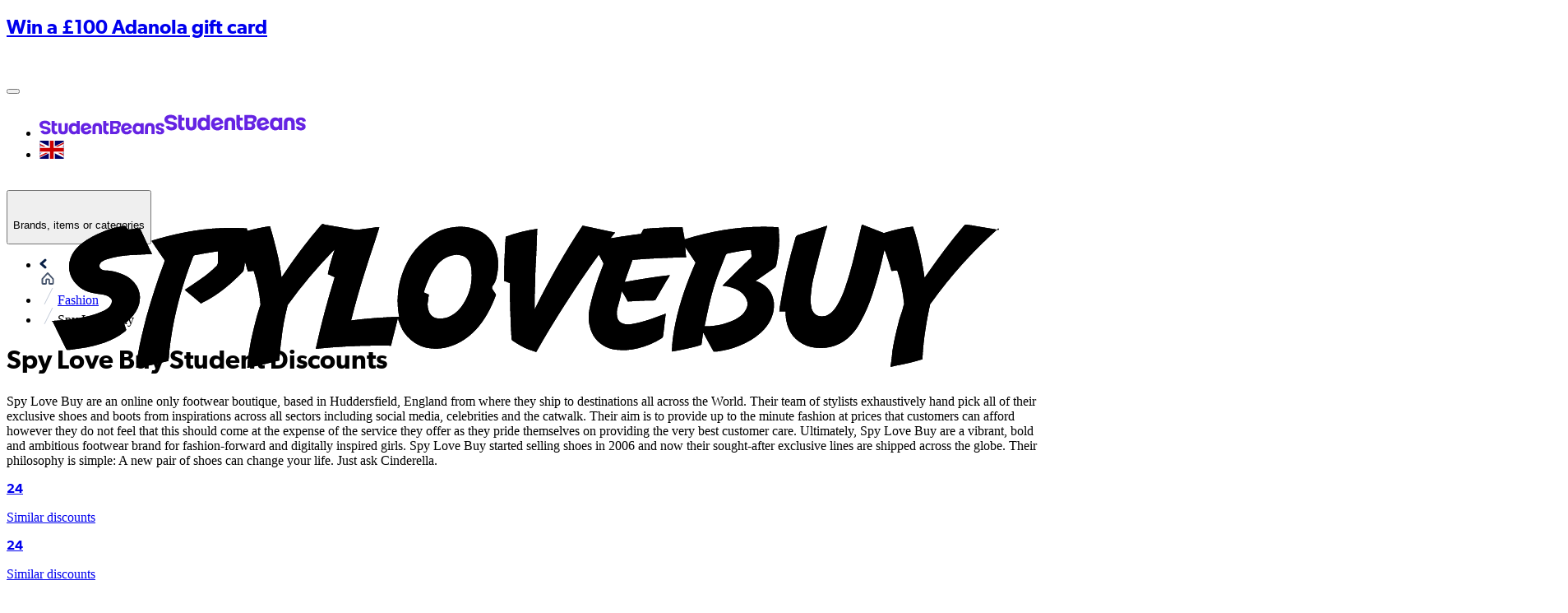

--- FILE ---
content_type: image/svg+xml
request_url: https://cdn.studentbeans.com/offers/brands/logos/000/060/651/original/data?1658781814
body_size: 2418
content:
<?xml version="1.0" encoding="utf-8"?>
<!-- Generator: Adobe Illustrator 25.4.6, SVG Export Plug-In . SVG Version: 6.00 Build 0)  -->
<svg version="1.1" id="Layer_1" xmlns="http://www.w3.org/2000/svg" xmlns:xlink="http://www.w3.org/1999/xlink" x="0px" y="0px"
	 viewBox="0 0 200 200" style="enable-background:new 0 0 200 200;" xml:space="preserve">
<style type="text/css">
	.st0{fill:#010101;}
</style>
<g>
	<path class="st0" d="M188.1,116.6c-5.1-12.4-10.2-24.8-15.2-37.3c-0.1-0.1-0.1-0.3-0.2-0.4c0,0,0-0.1,0-0.1c-2,0-4.1,0-6.1,0
		c0.1,0,0.1,0,0.1,0.1c-0.2,0.1-0.2,0.4-0.3,0.6c-5.4,13.3-10.9,26.6-16.3,39.9c-0.2,0.6-0.5,1.2-0.7,1.8c1.9,0,3.7,0,5.6,0
		c0.5,0,0.7-0.1,0.9-0.6c1.2-3,2.4-5.9,3.6-8.9c0.1-0.4,0.3-0.5,0.7-0.5c6.4,0,12.8,0,19.2,0c0.4,0,0.5,0.1,0.7,0.4
		c1.2,3,2.5,6,3.7,9c0.1,0.3,0.3,0.5,0.7,0.5c1.9,0,3.8,0,5.7,0c0-0.1,0-0.1,0-0.2C189.3,119.5,188.7,118,188.1,116.6z M177.1,105.7
		c-5.1,0-10.1,0-15.3,0c2.6-6.4,5.2-12.7,7.8-19.2c2.3,5.6,4.5,11.1,6.8,16.5c0.3,0.8,0.6,1.5,0.9,2.3
		C177.5,105.6,177.5,105.7,177.1,105.7z"/>
	<path class="st0" d="M10.4,78.8c-0.4,0-0.5,0.1-0.4,0.4c0,1.7,0,3.5,0,5.2c0.2,0,0.5,0,0.7,0c4.4,0,8.9,0,13.3,0
		c0.5,0,0.6,0.2,0.6,0.6c0,2.8,0,5.7,0,8.5c0,9,0,18,0,27c0,0.5,0.1,0.6,0.6,0.6c1.5,0,3,0,4.5,0c0.5,0,0.7-0.1,0.7-0.7
		c0-11.8,0-23.6,0-35.4c0-0.5,0.1-0.6,0.6-0.6c4.5,0,9,0,13.4,0c0.5,0,0.6-0.1,0.6-0.6c0-1.5,0-3.1,0-4.6c0-0.2-0.1-0.4,0-0.6
		C33.5,78.8,22,78.8,10.4,78.8z"/>
	<path class="st0" d="M97.2,113c-4.6-11.2-9.2-22.5-13.8-33.7c-0.1-0.4-0.3-0.5-0.7-0.5c-1.7,0-3.4,0-5,0c-0.4,0-0.6,0.1-0.8,0.5
		c-2.4,5.9-4.8,11.7-7.2,17.6c-3.2,7.9-6.5,15.9-9.7,23.8c-0.2,0.5-0.1,0.5,0.4,0.5c1.7,0,3.4,0,5.1,0c0.4,0,0.6-0.1,0.7-0.5
		c1.2-3,2.4-6,3.6-9c0.1-0.4,0.3-0.5,0.7-0.5c6.4,0,12.8,0,19.2,0c0.4,0,0.6,0.1,0.7,0.5c1.2,3,2.4,6,3.6,9c0.1,0.3,0.3,0.5,0.7,0.4
		c0.9,0,1.7,0,2.6,0c0.9,0,1.7,0,2.6,0c0.6,0,0.5-0.2,0.4-0.6C99.2,118.1,98.2,115.6,97.2,113z M72.3,105.7
		c2.6-6.4,5.2-12.7,7.8-19.1c2.6,6.4,5.2,12.8,7.8,19.1C82.7,105.7,77.6,105.7,72.3,105.7z"/>
	<path class="st0" d="M137.9,115.5c-6.9,0-13.7,0-20.6,0c-0.5,0-0.7-0.1-0.7-0.6c0-11.8,0-23.7,0-35.5c0-0.5-0.1-0.6-0.6-0.6
		c-1.6,0-3.1,0-4.7,0c-0.5,0-0.6,0.1-0.6,0.6c0,6.8,0,13.7,0,20.5c0,6.9,0,13.8,0,20.7c0,0.4,0,0.5,0.5,0.5c8.9,0,17.8,0,26.7,0
		c0.4,0,0.5-0.1,0.5-0.5c0-1.5,0-3.1,0-4.6C138.4,115.7,138.3,115.5,137.9,115.5z"/>
	<path class="st0" d="M68.6,78.9c-1.6,0-3.3,0-4.9,0c-0.5,0-0.7,0.1-0.9,0.6c-4.9,12.1-9.9,24.2-14.8,36.3c-0.7,1.8-1.5,3.6-2.2,5.4
		c2,0,3.8,0,5.7,0c0.4,0,0.5-0.1,0.7-0.5c2.4-5.8,4.7-11.6,7.1-17.3c3.3-8,6.5-16,9.8-24C69.2,78.9,69.2,78.9,68.6,78.9z"/>
</g>
</svg>


--- FILE ---
content_type: image/svg+xml
request_url: https://cdn.studentbeans.com/offers/brands/logos/000/002/057/original/data?1727346028
body_size: 2386
content:
<?xml version="1.0" encoding="UTF-8"?>
<svg xmlns="http://www.w3.org/2000/svg" version="1.1" viewBox="0 0 200 200">
  <!-- Generator: Adobe Illustrator 28.7.1, SVG Export Plug-In . SVG Version: 1.2.0 Build 142)  -->
  <g>
    <g id="Layer_1">
      <g>
        <path d="M16,79.9v53.5h-6v-66.1c.1,0,.3,0,.5,0,1.8,0,3.6,0,5.4,0,.4,0,.5.1.7.4,3.3,6.3,6.6,12.7,9.8,19,4.1,7.9,8.2,15.8,12.3,23.7.4.8.8,1.5,1.3,2.4,7.9-15.2,15.7-30.3,23.5-45.4h6.2v66.1h-6v-53.6s0,0-.1,0c0,.1-.1.2-.2.3-3.2,6.1-6.3,12.3-9.5,18.4-3.9,7.6-7.8,15.2-11.7,22.8-.1.3-.3.4-.6.4-1.3,0-2.6,0-3.9,0-7.2-14-14.4-27.9-21.6-41.9,0,0,0,0-.1,0Z"/>
        <path d="M99.6,96.9c-.3-.3-.5-.5-.7-.7-2-2-3.9-4.2-5.4-6.6-1.2-1.9-2-3.9-2.3-6.1-.2-1.3,0-2.6,0-3.8.3-1.9.8-3.7,1.8-5.3,2.1-3.4,5.1-5.5,8.9-6.4,4.1-.9,8.1-.4,11.7,1.8,3.5,2.1,5.7,5.2,6.5,9.3.8,4.3-.4,8.2-3,11.6-2.1,2.7-4.8,4.8-7.6,6.8-.3.2-.6.4-.8.6,0,0,0,0-.1.2,4.5,4.9,9.1,9.8,13.7,14.8,2.7-4.4,5.3-8.7,8-13.1,1.6,1,3.1,2,4.7,3-.5.8-1,1.6-1.5,2.4-2.4,3.9-4.7,7.7-7.1,11.6-.2.4-.2.6,0,1,3.8,3.9,7.6,7.9,11.3,11.8.2.2.3.3.5.6-1.5,1.3-2.9,2.6-4.3,3.9-3.7-3.9-7.3-7.8-11-11.7-.2.2-.3.4-.4.6-1.2,1.8-2.3,3.6-3.8,5.2-2.1,2.3-4.7,3.7-7.8,4.4-2.8.6-5.7.8-8.6.5-4.4-.5-8.2-2.3-11.4-5.2-2.3-2.1-4.1-4.6-5.2-7.5-.8-2.1-1-4.3-.8-6.5.4-4.6,2.8-8.1,6.1-11,2.4-2.1,5.1-3.9,7.8-5.5.2-.1.4-.2.6-.4ZM105.2,128c.7,0,1.7-.2,2.7-.3,2.5-.4,4.6-1.4,6.5-3.1,1.7-1.5,3-3.3,4.3-5.2.7-1,.7-1-.2-1.9-4.9-5.4-9.9-10.7-14.8-16.1-.3-.3-.5-.3-.8-.1-1.6,1-3.2,2-4.8,3-1.7,1.1-3.3,2.4-4.6,4-2.1,2.5-2.9,5.3-2.5,8.5.3,2.3,1.3,4.3,2.8,6,3,3.3,6.7,4.9,11.4,5.1ZM114.7,81.5c0-.3,0-.6,0-.9-.2-1.9-.9-3.6-2.2-5-2.4-2.5-5.4-3.3-8.7-2.6-4.6.9-7.4,5.4-6.5,9.9.3,1.6,1,3.1,1.9,4.4,1.6,2.4,3.6,4.5,5.5,6.7.2.2.4.2.6,0,2.5-1.6,4.9-3.2,6.8-5.5,1.7-2,2.7-4.3,2.8-7Z"/>
        <path d="M189.5,80.9c-1.8.7-3.6,1.3-5.5,2,0-.2-.1-.3-.2-.5-2.2-6-6.5-9.4-12.7-10.6-3.7-.7-7.3-.5-10.8.8-3,1.1-5.4,2.9-6.9,5.9-1.1,2.2-1.4,4.6-.9,7,.4,2.5,1.9,4.2,3.9,5.6,2.1,1.5,4.5,2.4,6.9,3.2,3.9,1.2,7.8,2.3,11.7,3.6,3.2,1,6.3,2.4,9,4.4,3.6,2.7,5.5,6.2,5.9,10.7.4,4.6-.6,8.8-3.4,12.5-2.5,3.4-5.9,5.5-9.9,6.7-3.6,1.2-7.2,1.4-10.9,1.2-3.6-.2-7.1-1-10.4-2.6-4.3-2.1-7.5-5.3-10.2-9.3-.6-1-1.2-2-1.8-3-.1-.2-.2-.4,0-.5,1.6-1,3.2-2,4.9-3,0,.1.1.2.2.4,2.1,4.1,4.9,7.6,9,9.9,3.4,1.9,7.1,2.6,11,2.5,2.6,0,5.1-.4,7.5-1.3,4.3-1.6,7-4.6,7.8-9.2.2-1.4.3-2.8.1-4.2-.4-2.5-1.8-4.4-3.7-5.8-2.1-1.5-4.4-2.5-6.8-3.3-3.5-1.1-7-2.1-10.5-3.3-2.7-.9-5.4-1.9-8-3.3-2.2-1.2-4.2-2.7-5.7-4.7-2-2.6-2.8-5.6-2.8-8.8,0-4,.9-7.7,3.5-10.9,2.1-2.5,4.7-4.2,7.7-5.3,4.1-1.5,8.3-2,12.6-1.6,3.6.3,7,1.2,10.1,3,4.5,2.6,7.9,6.9,9.3,11.8Z"/>
      </g>
    </g>
  </g>
</svg>

--- FILE ---
content_type: image/svg+xml
request_url: https://cdn.studentbeans.com/offers/brands/logos/000/002/016/original/data?1680195716
body_size: 2594
content:
<?xml version="1.0" encoding="utf-8"?>
<!-- Generator: Adobe Illustrator 27.2.0, SVG Export Plug-In . SVG Version: 6.00 Build 0)  -->
<svg version="1.1" id="Layer_1" xmlns="http://www.w3.org/2000/svg" xmlns:xlink="http://www.w3.org/1999/xlink" x="0px" y="0px"
	 viewBox="0 0 200 200" style="enable-background:new 0 0 200 200;" xml:space="preserve">
<g>
	<path d="M27.3,103c-4.4,0-7.3,3.4-7.3,14.3c0,10.8,2.9,14.3,7.3,14.3c4.4,0,7.3-3.4,7.3-14.3C34.7,106.4,31.8,103,27.3,103z
		 M29.2,120.1c0,5.9-0.7,7.1-1.9,7.1c-1.2,0-1.9-1.2-1.9-7.1v-5.8c0-5.9,0.7-7.1,1.9-7.1c1.2,0,1.9,1.2,1.9,7.1V120.1z"/>
	<path d="M48.5,124.8c0,1.3-0.5,2.5-1.9,2.5c-1.5,0-1.7-1.3-1.7-2.5v-21.3h-5v20.6c0,5.4,2.6,7.4,6.4,7.4c4,0,6.4-2,6.4-7.4v-20.6
		h-4.2V124.8z"/>
	<polygon points="56.7,107.7 61,107.7 61,131 66,131 66,107.7 70.3,107.7 70.3,103.5 56.7,103.5 	"/>
	<polygon points="74.5,131 79.5,131 79.5,119.6 84.1,119.6 84.1,115.1 79.5,115.1 79.5,107.7 85.7,107.7 85.7,103.5 74.5,103.5 	"/>
	<rect x="90" y="103.5" width="5" height="27.5"/>
	<polygon points="99,107.7 103.3,107.7 103.3,131 108.3,131 108.3,107.7 112.7,107.7 112.7,103.5 99,103.5 	"/>
	<polygon points="114.8,107.7 119.1,107.7 119.1,131 124.1,131 124.1,107.7 128.5,107.7 128.5,103.5 114.8,103.5 	"/>
	<polygon points="137.6,119.2 142.3,119.2 142.3,114.8 137.6,114.8 137.6,107.7 143.9,107.7 143.9,103.5 132.6,103.5 132.6,131 
		144.2,131 144.2,126.7 137.6,126.7 	"/>
	<path d="M162.7,111.3c0-5.8-3.2-7.8-8-7.8h-5.6V131h5v-11.8h1.2l2.4,11.8h5.1l-3-13C162,116.7,162.7,113.6,162.7,111.3z
		 M155.1,115.2h-1v-7.6h0.8c1.7,0,2.8,0.8,2.8,3.8C157.6,113.3,157,115.2,155.1,115.2z"/>
	<path d="M170.9,109.7c0-1.5,0.7-2.5,1.9-2.5c2,0,2,2.6,2,4.1h4.5c-0.1-4.9-1.9-8.4-6.4-8.4c-4.2,0-6.5,3.4-6.5,7.5
		c0,8.1,9.1,9.3,9.1,14.2c0,1.1-0.6,2.7-2.2,2.7c-2.2,0-2.2-2.7-2.2-4.2h-4.5c0,3.8,1.1,8.5,6.4,8.5c4.5,0,6.9-3.4,6.9-7.6
		C180,116,170.9,114.4,170.9,109.7z"/>
	<path d="M62.8,96.5c4,0,6.4-2,6.4-7.4V68.5H65v21.3c0,1.3-0.5,2.5-1.9,2.5c-1.5,0-1.7-1.3-1.7-2.5V68.5h-5v20.6
		C56.4,94.5,58.9,96.5,62.8,96.5z"/>
	<path d="M88.7,76.3c0-5.8-3.2-7.8-8-7.8h-5.6V96h5V84.2h1.2L83.7,96h5.1l-3-13C88,81.7,88.7,78.6,88.7,76.3z M81.2,80.1h-1v-7.6
		h0.8c1.7,0,2.8,0.8,2.8,3.8C83.7,78.3,83,80.1,81.2,80.1z"/>
	<path d="M107.3,88.3c0-3.5-1.6-5.9-5-6.7v-0.1c3.1-0.7,4.5-3,4.5-6.1c0-5.2-3.7-6.9-6.8-6.9h-6.2V96h6.4
		C103.9,96,107.3,93.3,107.3,88.3z M98.8,72.5c2.5,0,3.2,0.5,3.2,3.6c0,2.5-0.7,3.6-3.2,3.6V72.5z M98.8,84c2.9,0,3.5,1.4,3.5,3.9
		c0,2.9-0.5,4.1-3.5,4.1V84z"/>
	<path d="M115.9,89.9h4.1l0.7,6.1h4.8l-3.4-27.5h-7.3L111,96h4.2L115.9,89.9z M118,72.7L118,72.7l1.5,13.1h-3.1L118,72.7z"/>
	<polygon points="134.3,79.3 134.4,79.3 139.8,96 143.6,96 143.6,68.5 139.6,68.5 139.6,83 139.6,83 135,68.5 130.1,68.5 130.1,96 
		134.3,96 	"/>
</g>
</svg>


--- FILE ---
content_type: image/svg+xml
request_url: https://cdn.studentbeans.com/offers/brands/logos/000/001/592/original/data?1637081204
body_size: 2127
content:
<?xml version="1.0" encoding="utf-8"?>
<!-- Generator: Adobe Illustrator 26.0.1, SVG Export Plug-In . SVG Version: 6.00 Build 0)  -->
<svg version="1.1" id="Layer_1" xmlns="http://www.w3.org/2000/svg" xmlns:xlink="http://www.w3.org/1999/xlink" x="0px" y="0px"
	 viewBox="0 0 200 200" style="enable-background:new 0 0 200 200;" xml:space="preserve">
<g>
	<path d="M155.3,133.3c-8.4-0.1-15.9-2.6-22.4-7.9c-6.2-5.1-10.3-11.6-11.7-19.5c-1.8-9.9,0.6-18.9,7-26.7
		c5.1-6.2,11.8-10.1,19.7-11.7c2.2-0.5,4.4-0.7,6.7-0.7c5.6-0.1,10.9,0.9,15.9,3.3c8.5,4,14.5,10.4,17.7,19.3
		c1.2,3.2,1.7,6.5,1.8,9.9c0.1,5.3-1,10.4-3.4,15.1c-1.5,3.1-3.5,5.8-5.9,8.3c-5.2,5.3-11.5,8.5-18.7,10
		C159.8,133.1,157.5,133.3,155.3,133.3z M175.3,100.2c0-1.6-0.1-3.1-0.4-4.6c-1-4.5-3.1-8.4-6.7-11.4c-4.6-3.9-9.9-5.3-15.8-4.4
		c-5.8,0.9-10.3,3.8-13.5,8.7c-3.1,4.6-4,9.8-3.1,15.3c0.8,4.9,3,9.1,6.8,12.3c4.6,3.9,10,5.3,16,4.4c4.5-0.7,8.3-2.7,11.3-6
		C173.5,110.3,175.2,105.5,175.3,100.2z"/>
	<path d="M104.4,98.4c3.9,0,7.8,0,11.7,0c0.3,0,0.4,0.1,0.4,0.4c0,7.4,0,14.8,0,22.2c0,0.2-0.1,0.4-0.2,0.6
		c-4.6,5.2-10.3,8.5-16.9,10.4c-3.8,1.1-7.8,1.6-11.8,1.4c-8.7-0.4-16.4-3.5-22.8-9.5c-5.2-4.9-8.6-11-9.8-18.1
		c-1.8-10.7,1-20.1,8.4-28.1c5.1-5.6,11.5-9,19-10.4c7.9-1.5,15.6-0.5,22.8,3.1c3.4,1.7,6.5,4,9.2,6.7c0.2,0.2,0.2,0.2,0,0.4
		c-3.3,2.8-6.7,5.7-10,8.5c-0.2,0.2-0.4,0.2-0.6,0c-3.1-3.4-6.8-5.7-11.4-6.4c-6.4-1-12.1,0.7-16.8,5.1c-3.5,3.3-5.5,7.3-6.2,12
		c-0.8,6.1,0.5,11.6,4.3,16.4c3.3,4.1,7.5,6.5,12.7,7.2c5.5,0.7,10.5-0.6,14.9-3.9c0.2-0.2,0.3-0.3,0.3-0.6c0-2.2,0-4.3,0-6.5
		c0-0.3-0.1-0.4-0.4-0.4c-2.9,0-5.8,0-8.6,0c-0.3,0-0.4-0.1-0.4-0.4c0-3.3,0-6.5,0-9.8c0-0.1,0-0.2,0-0.4c0-0.2,0.1-0.2,0.2-0.2
		c0.1,0,0.3,0,0.4,0C96.8,98.4,100.6,98.4,104.4,98.4z"/>
	<path d="M10,100.1c0-10.4,0-20.8,0-31.2c0-0.4,0.1-0.5,0.5-0.5c14.6,0,29.2,0,43.8,0c0.4,0,0.5,0.1,0.5,0.5c0,4,0,7.9,0,11.9
		c0,0.3-0.1,0.4-0.4,0.4c-9.7,0-19.4,0-29.1,0c-0.4,0-0.5,0.1-0.5,0.5c0,4,0,8.1,0,12.1c0,0.3,0.1,0.4,0.4,0.4c8.3,0,16.6,0,24.8,0
		c0.3,0,0.4,0.1,0.4,0.4c0,4,0,7.9,0,11.9c0,0.3-0.1,0.4-0.4,0.4c-8.3,0-16.6,0-24.8,0c-0.3,0-0.4,0.1-0.4,0.4c0,3.8,0,7.7,0,11.5
		c0,0.3,0.1,0.4,0.4,0.4c9.8,0,19.6,0,29.4,0c0.4,0,0.5,0.1,0.5,0.5c0,4,0,7.9,0,11.9c0,0.3,0,0.4-0.4,0.4c-14.8,0-29.6,0-44.4,0
		c-0.3,0-0.4-0.1-0.4-0.4C10,121,10,110.5,10,100.1z"/>
</g>
</svg>


--- FILE ---
content_type: application/javascript; charset=UTF-8
request_url: https://cdn.studentbeans.com/_next/static/chunks/1cf031583e1ef34c.js
body_size: 6890
content:

!function(){try{var e="undefined"!=typeof window?window:"undefined"!=typeof global?global:"undefined"!=typeof globalThis?globalThis:"undefined"!=typeof self?self:{},n=(new e.Error).stack;n&&(e._sentryDebugIds=e._sentryDebugIds||{},e._sentryDebugIds[n]="8c398d46-3d61-5e6a-820b-e11a5b831983")}catch(e){}}();
(globalThis.TURBOPACK||(globalThis.TURBOPACK=[])).push(["object"==typeof document?document.currentScript:void 0,614677,e=>{"use strict";let t;e.s(["v4",()=>o],614677);let r={randomUUID:"undefined"!=typeof crypto&&crypto.randomUUID&&crypto.randomUUID.bind(crypto)},n=new Uint8Array(16),i=[];for(let e=0;e<256;++e)i.push((e+256).toString(16).slice(1));let o=function(e,o,u){return!r.randomUUID||o||e?function(e,r,o){var u,a,s;let l=null!=(s=null!=(a=(e=e||{}).random)?a:null==(u=e.rng)?void 0:u.call(e))?s:function(){if(!t){if("undefined"==typeof crypto||!crypto.getRandomValues)throw Error("crypto.getRandomValues() not supported. See https://github.com/uuidjs/uuid#getrandomvalues-not-supported");t=crypto.getRandomValues.bind(crypto)}return t(n)}();if(l.length<16)throw Error("Random bytes length must be >= 16");if(l[6]=15&l[6]|64,l[8]=63&l[8]|128,r){if((o=o||0)<0||o+16>r.length)throw RangeError("UUID byte range ".concat(o,":").concat(o+15," is out of buffer bounds"));for(let e=0;e<16;++e)r[o+e]=l[e];return r}return function(e){let t=arguments.length>1&&void 0!==arguments[1]?arguments[1]:0;return(i[e[t+0]]+i[e[t+1]]+i[e[t+2]]+i[e[t+3]]+"-"+i[e[t+4]]+i[e[t+5]]+"-"+i[e[t+6]]+i[e[t+7]]+"-"+i[e[t+8]]+i[e[t+9]]+"-"+i[e[t+10]]+i[e[t+11]]+i[e[t+12]]+i[e[t+13]]+i[e[t+14]]+i[e[t+15]]).toLowerCase()}(l)}(e,o,u):r.randomUUID()}},997248,e=>{"use strict";e.s(["useIsSnowplowSetup",()=>n]);var t=e.i(271645),r=e.i(213665);let n=()=>(0,t.useContext)(r.SnowplowContext)},29518,e=>{"use strict";e.s(["getCCGIcon",()=>a,"getCCGsBySupergroup",()=>u,"getFormattedConsumerGroupForTranslations",()=>o,"isGraduate",()=>n,"isUserVerifiedGraduate",()=>i,"isValidCCG",()=>r]);var t=e.i(618703);let r=e=>t.VALID_CCGS.includes(e),n=e=>e===t.CCGS.GRADUATE,i=e=>{let{verifications:r}=e;return!!(null==r?void 0:r.some(e=>{let{consumerGroup:r,status:n}=e;return r===t.CCGS.GRADUATE&&n===t.ACTIVE_VERIFICATION_STATUS}))},o=e=>null==e?void 0:e.replace(/-/g,"_"),u=e=>[...t.CCG_SUPERGROUPS[e]],a=e=>{let r=t.ACTIVE_CONSUMER_GROUPS.find(t=>t.id===e);return r?r.icon:null}},565522,e=>{"use strict";e.s(["useCCG",()=>o],565522);var t=e.i(618566),r=e.i(271645),n=e.i(29518),i=e.i(618703);let o=()=>{let e=(0,t.usePathname)(),o=(0,r.useMemo)(()=>(e=>{let t=(e=>{var t,r;return null!=(r=null==(t=/^([a-z]+)-discount$/.exec(e))?void 0:t[1])?r:""})((e=>{var t,r;return null!=(r=null==e||null==(t=e.split("/")[1])?void 0:t.toLowerCase())?r:""})(e));return(0,n.isValidCCG)(t)?t:i.CCGS.STUDENT})(e),[e]),u=(0,r.useMemo)(()=>(0,n.isGraduate)(o),[o]);return{ccg:o,isGradBeansPage:u}}},213665,e=>{"use strict";e.s(["SnowplowContext",()=>i,"SnowplowProvider",()=>o]);var t=e.i(857727),r=e.i(271645),n=e.i(357606);let i=(0,r.createContext)({isSnowplowSetup:!1}),o=e=>{let{children:o}=e,[u,a]=(0,r.useState)(!1);return(0,r.useEffect)(()=>{let e=()=>{a(!0)};return document.addEventListener(n.SNOWPLOW_IS_SETUP,e),()=>{document.removeEventListener(n.SNOWPLOW_IS_SETUP,e)}},[]),(0,t.jsx)(i.Provider,{value:{isSnowplowSetup:u},children:o})}},301440,e=>{"use strict";e.s(["useIsomorphicLayoutEffect",()=>r]);var t=e.i(879873),r=e.i(975625).canUseDOM?t.useLayoutEffect:t.useEffect},344859,e=>{"use strict";e.s(["useLazyQuery",()=>a],344859);var t=e.i(38902),r=e.i(879873),n=e.i(6195),i=e.i(138413),o=e.i(301440),u=["refetch","reobserve","fetchMore","updateQuery","startPolling","stopPolling","subscribeToMore"];let a=(e,a)=>(function(e,a){var s,l=r.useRef(void 0),c=r.useRef(void 0),d=r.useRef(void 0),f=(0,n.mergeOptions)(a,l.current||{}),v=null!=(s=null==f?void 0:f.query)?s:e;c.current=a,d.current=v;var p=(0,t.__assign)((0,t.__assign)({},f),{skip:!l.current}),g=(0,i.useQueryInternals)(v,p),_=g.obsQueryFields,y=g.result,h=g.client,b=g.resultData,E=g.observable,m=g.onQueryExecuted,C=E.options.initialFetchPolicy||(0,i.getDefaultFetchPolicy)(p.defaultOptions,h.defaultOptions),S=r.useReducer(function(e){return e+1},0)[1],O=r.useMemo(function(){for(var e={},t=0;t<u.length;t++)!function(t){var r=_[t];e[t]=function(){return l.current||(l.current=Object.create(null),S()),r.apply(this,arguments)}}(u[t]);return e},[S,_]),P=!!l.current,T=r.useMemo(function(){return(0,t.__assign)((0,t.__assign)((0,t.__assign)({},y),O),{called:P})},[y,O,P]),D=r.useCallback(function(e){l.current=e?(0,t.__assign)((0,t.__assign)({},e),{fetchPolicy:e.fetchPolicy||C}):{fetchPolicy:C};var r,o,u,a,s,f,p,g,_,y=(0,n.mergeOptions)(c.current,(0,t.__assign)({query:d.current},l.current)),S=(r=b,o=E,u=h,a=v,s=(0,t.__assign)((0,t.__assign)({},y),{skip:!1}),f=m,p=s.query||a,g=(0,i.createMakeWatchQueryOptions)(u,p,s,!1)(o),_=o.reobserveAsConcast((0,i.getObsQueryOptions)(o,u,s,g)),f(g),new Promise(function(e){var t;_.subscribe({next:function(e){t=e},error:function(){e((0,i.toQueryResult)(o.getCurrentResult(),r.previousData,o,u))},complete:function(){e((0,i.toQueryResult)(o.maskResult(t),r.previousData,o,u))}})})).then(function(e){return Object.assign(e,O)});return S.catch(function(){}),S},[h,v,O,C,E,b,m]),A=r.useRef(D);return(0,o.useIsomorphicLayoutEffect)(function(){A.current=D}),[r.useCallback(function(){for(var e=[],t=0;t<arguments.length;t++)e[t]=arguments[t];return A.current.apply(A,e)},[]),T]})(e,{...a,errorPolicy:"all"})},415033,e=>{"use strict";e.s(["INVALID_CAPTCHA",()=>l,"INVALID_REQUEST",()=>s,"LOGIN_AUTH_PATH",()=>t,"LOGIN_FALLBACK",()=>n,"REGISTER_FALLBACK",()=>i,"SIGNUP_AUTH_PATH",()=>r,"USER_RETURN_TO",()=>a,"VALID_EMAIL_REGEX",()=>o,"VIEWER_TOKEN",()=>u]);let t="log-in",r="sign-up",n="Login",i="Register",o=/^[^\s@]+@[^\s@]+\.[^\s@]+$/,u="viewer_token",a="user_return_to",s="Invalid request",l="Invalid captcha"},879873,(e,t,r)=>{"use strict";t.exports.__SECRET_INTERNALS_DO_NOT_USE_OR_YOU_WILL_BE_FIRED=void 0,t.exports.__CLIENT_INTERNALS_DO_NOT_USE_OR_WARN_USERS_THEY_CANNOT_UPGRADE=void 0,t.exports.__SERVER_INTERNALS_DO_NOT_USE_OR_WARN_USERS_THEY_CANNOT_UPGRADE=void 0,Object.assign(t.exports,e.r(271645))},418247,e=>{"use strict";e.s(["getApolloContext",()=>o]);var t=e.i(879873),r=e.i(975625);e.i(171258);var n=e.i(687081),i=r.canUseSymbol?Symbol.for("__APOLLO_CONTEXT__"):"__APOLLO_CONTEXT__";function o(){(0,n.invariant)("createContext"in t,54);var e=t.createContext[i];return e||(Object.defineProperty(t.createContext,i,{value:e=t.createContext({}),enumerable:!1,writable:!1,configurable:!0}),e.displayName="ApolloContext"),e}},21948,e=>{"use strict";e.s(["DocumentType",()=>t,"verifyDocumentType",()=>l]),e.i(171258);var t,r,n=e.i(687081),i=e.i(134049),o=e.i(872243),u=e.i(420871);function a(e){var r;switch(e){case t.Query:r="Query";break;case t.Mutation:r="Mutation";break;case t.Subscription:r="Subscription"}return r}function s(e){r||(r=new i.AutoCleanedWeakCache(o.cacheSizes.parser||1e3));var u,a,s=r.get(e);if(s)return s;(0,n.invariant)(!!e&&!!e.kind,70,e);for(var l=[],c=[],d=[],f=[],v=0,p=e.definitions;v<p.length;v++){var g=p[v];if("FragmentDefinition"===g.kind){l.push(g);continue}if("OperationDefinition"===g.kind)switch(g.operation){case"query":c.push(g);break;case"mutation":d.push(g);break;case"subscription":f.push(g)}}(0,n.invariant)(!l.length||c.length||d.length||f.length,71),(0,n.invariant)(c.length+d.length+f.length<=1,72,e,c.length,f.length,d.length),a=c.length?t.Query:t.Mutation,c.length||d.length||(a=t.Subscription);var _=c.length?c:d.length?d:f;(0,n.invariant)(1===_.length,73,e,_.length);var y=_[0];u=y.variableDefinitions||[];var h={name:y.name&&"Name"===y.name.kind?y.name.value:"data",type:a,variables:u};return r.set(e,h),h}function l(e,t){var r=s(e),i=a(t),o=a(r.type);(0,n.invariant)(r.type===t,74,i,i,o)}!function(e){e[e.Query=0]="Query",e[e.Mutation=1]="Mutation",e[e.Subscription=2]="Subscription"}(t||(t={})),s.resetCache=function(){r=void 0},!1!==globalThis.__DEV__&&(0,u.registerGlobalCache)("parser",function(){return r?r.size:0})},276320,e=>{"use strict";e.s(["useApolloClient",()=>i]),e.i(171258);var t=e.i(687081),r=e.i(879873),n=e.i(418247);function i(e){var i=r.useContext((0,n.getApolloContext)()),o=e||i.client;return(0,t.invariant)(!!o,58),o}},138413,e=>{"use strict";e.s(["createMakeWatchQueryOptions",()=>P,"getDefaultFetchPolicy",()=>w,"getObsQueryOptions",()=>T,"toQueryResult",()=>R,"useQuery",()=>C,"useQueryInternals",()=>O],138413);var t=e.i(38902);e.i(171258);var r=e.i(687081),n=e.i(879873),i=e.i(975625),o=!1,u=n.useSyncExternalStore||function(e,t,u){var s=t();!1===globalThis.__DEV__||o||s===t()||(o=!0,!1!==globalThis.__DEV__&&r.invariant.error(68));var l=n.useState({inst:{value:s,getSnapshot:t}}),c=l[0].inst,d=l[1];return i.canUseLayoutEffect?n.useLayoutEffect(function(){Object.assign(c,{value:s,getSnapshot:t}),a(c)&&d({inst:c})},[e,s,t]):Object.assign(c,{value:s,getSnapshot:t}),n.useEffect(function(){return a(c)&&d({inst:c}),e(function(){a(c)&&d({inst:c})})},[e]),s};function a(e){var t=e.value,r=e.getSnapshot;try{return t!==r()}catch(e){return!0}}var s=e.i(869981),l=e.i(6195),c=e.i(418247),d=e.i(521110),f=e.i(107799),v=e.i(21948),p=e.i(276320),g=e.i(436433),_=e.i(645938),y=e.i(376846),h=Symbol.for("apollo.hook.wrappers"),b=Object.prototype.hasOwnProperty;function E(){}var m=Symbol();function C(e,t){var r,n,i,o;return void 0===t&&(t=Object.create(null)),(r=S,(o=(i=(n=(0,p.useApolloClient)(t&&t.client).queryManager)&&n[h])&&i.useQuery)?o(r):r)(e,t)}function S(e,r){var i=O(e,r),o=i.result,u=i.obsQueryFields;return n.useMemo(function(){return(0,t.__assign)((0,t.__assign)({},o),u)},[o,u])}function O(e,r){var i,o,a,l,d,g,_,y,h,C,S,O,w,k,N,L,Q,M,x,G,V,F,q=(0,p.useApolloClient)(r.client),W=n.useContext((0,c.getApolloContext)()).renderPromises,j=!!W,B=q.disableNetworkFetches,H=!1!==r.ssr&&!r.skip,z=r.partialRefetch,K=P(q,e,r,j),X=function(e,r,i,o,u){function a(t){var n;return(0,v.verifyDocumentType)(r,v.DocumentType.Query),{client:e,query:r,observable:o&&o.getSSRObservable(u())||e.watchQuery(T(void 0,e,i,u())),resultData:{previousData:null==(n=null==t?void 0:t.resultData.current)?void 0:n.data}}}var s=n.useState(a),l=s[0],c=s[1];function d(e){Object.assign(l.observable,((r={})[m]=e,r));var r,n,i=l.resultData;c((0,t.__assign)((0,t.__assign)({},l),{query:e.query,resultData:Object.assign(i,{previousData:(null==(n=i.current)?void 0:n.data)||i.previousData,current:void 0})}))}if(e!==l.client||r!==l.query){var f=a(l);return c(f),[f,d]}return[l,d]}(q,e,r,W,K),Y=X[0],Z=Y.observable,$=Y.resultData,J=X[1],ee=K(Z);i=$,o=Z,a=q,l=r,d=ee,o[m]&&!(0,s.equal)(o[m],d)&&(o.reobserve(T(o,a,l,d)),i.previousData=(null==(g=i.current)?void 0:g.data)||i.previousData,i.current=void 0),o[m]=d;var et=n.useMemo(function(){var e;return{refetch:(e=Z).refetch.bind(e),reobserve:e.reobserve.bind(e),fetchMore:e.fetchMore.bind(e),updateQuery:e.updateQuery.bind(e),startPolling:e.startPolling.bind(e),stopPolling:e.stopPolling.bind(e),subscribeToMore:e.subscribeToMore.bind(e)}},[Z]);return _=Z,y=W,h=H,y&&h&&(y.registerSSRObservable(_),_.getCurrentResult().loading&&y.addObservableQueryPromise(_)),{result:(C=$,S=Z,O=q,w=r,k=ee,N=B,L=z,Q=j,M={onCompleted:r.onCompleted||E,onError:r.onError||E},x=n.useRef(M),n.useEffect(function(){x.current=M}),G=(Q||N)&&!1===w.ssr&&!w.skip?I:w.skip||"standby"===k.fetchPolicy?U:void 0,V=C.previousData,F=n.useMemo(function(){return G&&R(G,V,S,O)},[O,S,G,V]),u(n.useCallback(function(e){if(Q)return function(){};var t=function(){var t=C.current,r=S.getCurrentResult();t&&t.loading===r.loading&&t.networkStatus===r.networkStatus&&(0,s.equal)(t.data,r.data)||D(r,C,S,O,L,e,x.current)},r=function(i){if(n.current.unsubscribe(),n.current=S.resubscribeAfterError(t,r),!b.call(i,"graphQLErrors"))throw i;var o=C.current;(!o||o&&o.loading||!(0,s.equal)(i,o.error))&&D({data:o&&o.data,error:i,loading:!1,networkStatus:f.NetworkStatus.error},C,S,O,L,e,x.current)},n={current:S.subscribe(t,r)};return function(){setTimeout(function(){return n.current.unsubscribe()})}},[N,Q,S,C,L,O]),function(){return F||A(C,S,x.current,L,O)},function(){return F||A(C,S,x.current,L,O)})),obsQueryFields:et,observable:Z,resultData:$,client:q,onQueryExecuted:J}}function P(e,r,n,i){void 0===n&&(n={});var o=n.skip,u=(n.ssr,n.onCompleted,n.onError,n.defaultOptions),a=(0,t.__rest)(n,["skip","ssr","onCompleted","onError","defaultOptions"]);return function(t){var n=Object.assign(a,{query:r});return i&&("network-only"===n.fetchPolicy||"cache-and-network"===n.fetchPolicy)&&(n.fetchPolicy="cache-first"),n.variables||(n.variables={}),o?(n.initialFetchPolicy=n.initialFetchPolicy||n.fetchPolicy||w(u,e.defaultOptions),n.fetchPolicy="standby"):n.fetchPolicy||(n.fetchPolicy=(null==t?void 0:t.options.initialFetchPolicy)||w(u,e.defaultOptions)),n}}function T(e,t,r,n){var i=[],o=t.defaultOptions.watchQuery;return o&&i.push(o),r.defaultOptions&&i.push(r.defaultOptions),i.push((0,g.compact)(e&&e.options,n)),i.reduce(l.mergeOptions)}function D(e,n,i,o,u,a,s){var l,c,v,p=n.current;p&&p.data&&(n.previousData=p.data),!e.error&&(0,_.isNonEmptyArray)(e.errors)&&(e.error=new d.ApolloError({graphQLErrors:e.errors})),n.current=R((l=e,c=i,v=u,l.partial&&v&&!l.loading&&(!l.data||0===Object.keys(l.data).length)&&"cache-only"!==c.options.fetchPolicy?(c.refetch(),(0,t.__assign)((0,t.__assign)({},l),{loading:!0,networkStatus:f.NetworkStatus.refetch})):l),n.previousData,i,o),a(),function(e,t,n){if(!e.loading){var i,o=(i=e,(0,_.isNonEmptyArray)(i.errors)?new d.ApolloError({graphQLErrors:i.errors}):i.error);Promise.resolve().then(function(){o?n.onError(o):e.data&&t!==e.networkStatus&&e.networkStatus===f.NetworkStatus.ready&&n.onCompleted(e.data)}).catch(function(e){!1!==globalThis.__DEV__&&r.invariant.warn(e)})}}(e,null==p?void 0:p.networkStatus,s)}function A(e,t,r,n,i){return e.current||D(t.getCurrentResult(),e,t,i,n,function(){},r),e.current}function w(e,t){var r;return(null==e?void 0:e.fetchPolicy)||(null==(r=null==t?void 0:t.watchQuery)?void 0:r.fetchPolicy)||"cache-first"}function R(e,r,n,i){var o=e.data,u=(e.partial,(0,t.__rest)(e,["data","partial"]));return(0,t.__assign)((0,t.__assign)({data:o},u),{client:i,observable:n,variables:n.variables,called:e!==I&&e!==U,previousData:r})}var I=(0,y.maybeDeepFreeze)({loading:!0,data:void 0,error:void 0,networkStatus:f.NetworkStatus.loading}),U=(0,y.maybeDeepFreeze)({loading:!1,data:void 0,error:void 0,networkStatus:f.NetworkStatus.ready})},969598,e=>{"use strict";e.s(["default",()=>f],969598);var t=e.i(271645),r=e.i(344859),n=e.i(892510),i=e.i(702807);function o(){let e=(0,n._)(["\n  fragment UseUserProfileFragment on UserProfile {\n    id\n    idCode\n    email\n    verified\n    firstName\n    lastName\n    gender\n    dateOfBirth\n    verifications {\n      consumerGroup\n      expiresAt\n      status\n      institution {\n        name\n      }\n    }\n  }\n"]);return o=function(){return e},e}function u(){let e=(0,n._)(["\n  query UseUserProfileQuery {\n    accountsViewer {\n      isLoggedIn\n      userProfile {\n        ...UseUserProfileFragment\n      }\n    }\n  }\n  ","\n"]);return u=function(){return e},e}let a=(0,i.gql)(o()),s=(0,i.gql)(u(),a);var l=e.i(117595),c=e.i(415033);let d=()=>{let e=l.default.get(c.VIEWER_TOKEN),t=l.default.get("connect_viewer_token");return!!e||!!t},f=()=>{let[e,{data:n,called:i,loading:o}]=(0,r.useLazyQuery)(s,{fetchPolicy:"cache-first",ssr:!1}),[u,a]=(0,t.useState)(!0);(0,t.useEffect)(()=>{((e,t)=>!!d()&&(!e||!!t))(i,o)||a(!1)},[i,o]),(0,t.useEffect)(()=>{!i&&d()&&e()},[e,i]);let l=(0,t.useMemo)(()=>(e=>{var t,r;return(null==e||null==(t=e.accountsViewer)?void 0:t.isLoggedIn)&&(null==e||null==(r=e.accountsViewer)?void 0:r.userProfile)?{isLoggedIn:!0,...e.accountsViewer.userProfile}:{isLoggedIn:!1}})(n),[n]);return u?{loading:!0,userProfile:{}}:{loading:!1,userProfile:l}}},918557,e=>{"use strict";e.s(["ANDROID",()=>n,"DEVICE_TYPE",()=>r,"IOS",()=>i,"MAX_MOBILE_WIDTH",()=>t,"OS_NOT_FOUND",()=>o]);let t=779,r={mobile:"mobile",desktop:"desktop"},n="android",i="ios",o="not found"},102792,e=>{"use strict";e.s(["getDeviceOS",()=>n,"getDeviceType",()=>r]);var t=e.i(918557);let r=()=>screen.width>t.MAX_MOBILE_WIDTH?t.DEVICE_TYPE.desktop:t.DEVICE_TYPE.mobile,n=()=>{let{userAgent:e}=window.navigator;return e.match(/Android/i)?t.ANDROID:e.match(/iPhone|iPad|iPod/i)?t.IOS:t.OS_NOT_FOUND}},691458,431815,e=>{"use strict";e.s(["ApolloProvider",()=>o],691458);var t=e.i(38902);e.i(171258);var r=e.i(687081),n=e.i(879873),i=e.i(418247),o=function(e){var o=e.client,u=e.children,a=(0,i.getApolloContext)(),s=n.useContext(a),l=n.useMemo(function(){return(0,t.__assign)((0,t.__assign)({},s),{client:o||s.client})},[s,o]);return(0,r.invariant)(l.client,55),n.createElement(a.Provider,{value:l},u)};e.s(["default",()=>p],431815);var u=e.i(857727),a=e.i(958875),s=e.i(271645),l=e.i(888750),c=e.i(969598),d=e.i(102792);let f={id:void 0,isAuthenticated:!1,hasConsented:!0},v="Student Beans",p=e=>{let{children:t}=e,r=(0,l.useCountryCode)(),{userProfile:n,loading:i}=(0,c.default)(),o=(0,s.useMemo)(()=>((e,t,r)=>{let n;if(e||!t)return null;let i=t.toLowerCase(),o=(e=>{var t;return null!=(t=null==e?void 0:e.idCode)?t:void 0})(r);return o?((e,t)=>({id:t,isAuthenticated:!0,hasConsented:!0,context:{platform:v,country:e,sdk_deviceType:(0,d.getDeviceType)(),isLoggedIn:!!t}}))(i,o):(n=i,{...f,context:{platform:v,country:n,sdk_deviceType:(0,d.getDeviceType)()}})})(i,r,n),[i,n,r]);return(0,u.jsx)(a.FlagshipProvider,{envId:"ccukdbgf8kagcos8bgcg",apiKey:"PuwTWTdPHiIQWpwWvZmrpeGunZOXCTeWtmTwqrem",visitorData:o,enableClientCache:!0,logLevel:"4",children:t})}}]);

//# sourceMappingURL=ae84db93bfb425ef.js.map
//# debugId=8c398d46-3d61-5e6a-820b-e11a5b831983


--- FILE ---
content_type: image/svg+xml
request_url: https://cdn.studentbeans.com/offers/brands/logos/000/000/261/original/data?1670284924
body_size: 2021
content:
<?xml version="1.0" encoding="utf-8"?>
<!-- Generator: Adobe Illustrator 26.5.0, SVG Export Plug-In . SVG Version: 6.00 Build 0)  -->
<svg version="1.1" id="Layer_1" xmlns="http://www.w3.org/2000/svg" xmlns:xlink="http://www.w3.org/1999/xlink" x="0px" y="0px"
	 viewBox="0 0 200 200" style="enable-background:new 0 0 200 200;" xml:space="preserve">
<g>
	<path d="M30.9,80.9c3.4,10.7,6.7,21.4,10.1,32.2c0,0,0.1,0,0.1,0c0,0,0,0,0,0c0,0,0-0.1,0.1-0.1c0-0.1,0-0.1,0.1-0.2
		C44.6,102.1,48,91.6,51.4,81c0,0,0-0.1,0-0.1c0,0,0,0,0-0.1c2.7,0,5.4,0,8.1,0c1,12.8,2,25.5,3,38.3c-1.8,0-3.6,0-5.4,0
		c-0.7-11.2-1.4-22.4-2.2-33.6c0,0-0.1,0-0.1,0c-1.8,5.6-3.6,11.2-5.4,16.8c-1.8,5.6-3.6,11.2-5.4,16.8c-2.1,0-4.2,0-6.3,0
		c-3.5-11.2-7.1-22.5-10.6-33.7c0,0-0.1,0-0.1,0c-0.6,11.2-1.3,22.5-1.9,33.7c-1.7,0-3.4,0-5.1,0c0.8-12.8,1.5-25.5,2.3-38.3
		C22.6,80.8,30.2,80.8,30.9,80.9z"/>
	<path d="M110.6,100c0,11.3-9.2,20.3-20.4,20.3c-11.2,0-20.2-9.1-20.2-20.4c0-11.2,9.1-20.2,20.3-20.2
		C101.5,79.7,110.6,88.8,110.6,100z M90.3,115.3c8.4,0,15.3-6.8,15.3-15.3c0-8.5-6.8-15.4-15.3-15.4c-8.5,0-15.3,6.9-15.4,15.1
		C74.9,108.1,81.6,115.3,90.3,115.3z"/>
	<path d="M154.9,110.3c0.6,0.5,1.1,0.9,1.6,1.3c4.3,3.7,16.6,6.5,17.8-1.5c0.2-1.8-0.2-3.6-1.7-4.7c-4.5-3.4-10.6-4.1-14.6-8.1
		c-3.2-3.1-3.6-8.2-1.6-12.1c3.5-6.2,12.1-6.7,18.1-4.3c1.3,0.5,2.5,1.2,3.6,2.2c0.2,0.2,0.3,0.4,0.3,0.7c0,1.6,0,3.2,0,4.8
		c0,0.1,0,0.3,0,0.5c-0.2-0.2-0.3-0.3-0.5-0.4c-1.4-1.3-3-2.3-4.8-3.1c-4-1.6-11.8-2.1-12.6,3.5c-0.2,1.8,0.3,3.5,1.7,4.7
		c2.5,2,5.6,3,8.4,4.3c7.3,2.9,11.5,8.4,7.9,16.2c-3.7,6.8-13.2,7-19.5,4.1c-1.4-0.7-2.8-1.5-4-2.5c-0.2-0.2-0.3-0.3-0.3-0.6
		c0-1.6,0-3.3,0-4.9C154.9,110.5,154.9,110.5,154.9,110.3z"/>
	<path d="M119.3,110.3c0.2,0.1,0.3,0.2,0.4,0.3c2,1.7,4.3,3.1,6.8,3.9c4.2,1.3,11.6,1.4,12.2-4.3c0.4-2.9-1.1-4.7-3.6-6
		c-6-3.2-15.5-5-15.5-13.4c-0.5-10.2,11.5-13.1,19.4-9.7c1.3,0.6,2.6,1.3,3.6,2.2c0.2,0.1,0.3,0.3,0.3,0.5c0,1.7,0,3.4,0,5.1
		c0,0.1,0,0.1,0,0.3c-0.2-0.2-0.3-0.3-0.4-0.4c-1.3-1.2-2.8-2.2-4.4-2.9c-4-1.7-11.8-2.4-12.9,3.1c-0.8,3.8,2.7,6,5.7,7.3
		c4.6,2.2,10.3,3.8,12.7,8.7c3.3,8.6-3.5,15.8-12.2,15.3c-4.4-0.1-8.3-1.4-11.7-4.1c-0.2-0.2-0.3-0.4-0.3-0.7c0-1.6,0-3.1,0-4.7
		C119.3,110.6,119.3,110.5,119.3,110.3z"/>
</g>
</svg>


--- FILE ---
content_type: image/svg+xml
request_url: https://cdn.studentbeans.com/offers/brands/logos/000/000/046/original/data?1594804373
body_size: 5073
content:
<?xml version="1.0" encoding="utf-8"?>
<!-- Generator: Adobe Illustrator 24.1.3, SVG Export Plug-In . SVG Version: 6.00 Build 0)  -->
<svg version="1.1" id="Layer_1" xmlns="http://www.w3.org/2000/svg" xmlns:xlink="http://www.w3.org/1999/xlink" x="0px" y="0px"
	 viewBox="0 0 200 200" style="enable-background:new 0 0 200 200;" xml:space="preserve">
<style type="text/css">
	.st0{fill:#231F20;}
</style>
<g>
	<path class="st0" d="M34.5,90.6c-0.2-0.4-0.2-0.4-0.6-0.4h-1c-0.3,0-0.4,0.1-0.5,0.4l-7.3,18.7c-0.1,0.2-0.1,0.3-0.1,0.4
		c0,0.3,0.4,0.3,0.4,0.3h1.3c0.5,0,0.5-0.2,0.6-0.4l2.7-7.3h6l2.8,7.4c0.1,0.3,0.1,0.4,0.7,0.4h2c0.2,0,0.4,0,0.4-0.3
		c0-0.2,0-0.2-0.1-0.4L34.5,90.6z M30.7,100.6l2.4-6.7l2.4,6.7H30.7z"/>
	<path class="st0" d="M50.5,96.1C49.9,96,49.3,96,49.1,96c-2.5,0-4.5,0.7-5.1,1.3c-0.3,0.3-0.5,0.7-0.5,1.5v10.6
		c0,0.4,0.1,0.5,0.5,0.5h1.3c0.6,0,0.6-0.3,0.6-0.5v-9.7c0-0.2,0-0.9,0.3-1.4c0.7-1,2.4-1,2.6-1c0.3,0,1.7,0,2.5,0.9
		c0.4,0.5,0.5,1.1,0.5,2.3v8.9c0,0.4,0.1,0.5,0.6,0.5h1.2c0.4,0.1,0.6-0.1,0.6-0.5v-9.1c0-0.7,0-1.5-0.3-2.2
		C53.1,96.4,51,96.2,50.5,96.1z"/>
	<path class="st0" d="M64.3,96.1C63.7,96,63,96,62.8,96c-2.5,0-4.5,0.7-5.1,1.3c-0.3,0.3-0.5,0.7-0.5,1.5v10.6
		c0,0.4,0.1,0.5,0.5,0.5H59c0.6,0,0.6-0.3,0.6-0.5v-9.7c0-0.2,0-0.9,0.3-1.4c0.7-1,2.4-1,2.6-1c0.3,0,1.7,0,2.5,0.9
		c0.4,0.5,0.5,1.1,0.5,2.3v8.9c0,0.4,0.1,0.5,0.6,0.5h1.2c0.4,0.1,0.6-0.1,0.6-0.5v-9.1c0-0.7,0-1.5-0.3-2.2
		C66.8,96.4,64.7,96.2,64.3,96.1z"/>
	<path class="st0" d="M86.2,100c-0.5-0.3-0.8-0.6-1.8-1l-1.5-0.7c-1.4-0.7-2.3-1.1-2.9-1.6c-0.9-0.8-1-1.9-1-2.3
		c0-1.3,0.8-2.5,2-2.9c0.5-0.2,0.9-0.2,1.1-0.2c1.5,0,2.4,0.8,3.2,2.1l0.2,0.3c0.1,0.2,0.5,0.7,1.2,0.7c0.7,0,1.2-0.6,1.2-1.3
		c0-1-0.9-1.7-1-1.8c-0.2-0.1-0.5-0.5-1-0.7c-1.5-0.8-3-0.8-3.5-0.8c-2.2,0-4.4,0.9-5.4,3c-0.5,1-0.5,1.9-0.5,2.3
		c0,3.5,3.1,4.9,4,5.3l1.6,0.7c1,0.5,2.1,0.9,2.9,1.7c1.1,1,1.2,2.1,1.2,2.7c0,1.3-0.6,2.1-1,2.4c-0.7,0.6-1.5,0.9-2.4,0.9
		c-2.4,0-3.3-2-3.6-2.7l-0.2-0.4c-0.4-0.6-0.9-0.8-1.3-0.8c-0.8,0-1.3,0.6-1.3,1.4c0,0.7,0.5,1.5,0.9,2c1.8,2.2,4.6,2.3,5.4,2.3
		c3.4,0,5.1-1.9,5.7-3.1c0.2-0.4,0.6-1.3,0.6-2.5C88.7,102.7,87.8,101.2,86.2,100z"/>
	<path class="st0" d="M101.5,96.8c0-0.5-0.4-0.5-0.6-0.5h-1.2c-0.4,0-0.5,0.1-0.5,0.5v9c0,1.1,0.1,2.8-2.7,2.8c-0.4,0-0.8,0-1.2-0.1
		c-0.2-0.1-0.6-0.2-1-0.5c-0.8-0.7-0.8-1.5-0.8-2.5v-8.8c0-0.4-0.1-0.5-0.5-0.5h-1.4c-0.3,0-0.5,0.1-0.5,0.4v9.4c0,1,0.1,1.5,0.3,2
		c0.1,0.2,0.4,0.7,0.9,1.2c0.7,0.6,1.8,1,3.7,1c2.1,0,3.5-0.5,4.2-0.9c0.3-0.2,0.6-0.4,0.8-0.7c0.4-0.7,0.4-1.9,0.4-2V96.8z"/>
	<path class="st0" d="M117.4,96c-1.9,0-3,0.5-3.6,1.1c-0.2,0.2-0.4,0.3-0.5,0.5c-0.3-0.3-0.4-0.5-0.7-0.7c-1.2-0.8-2.9-0.8-3.2-0.8
		c-1.7,0-3.2,0.5-3.7,0.8c-1,0.5-1.1,0.9-1.1,1.5c0,0.2,0,0.4,0,0.6v10.6c0,0.4,0.1,0.5,0.5,0.5h1.3c0.5,0,0.5-0.2,0.5-0.5v-9.2
		c0-0.5,0-0.9,0.2-1.4c0.2-0.6,0.9-1.4,2.4-1.4c2.7,0,2.6,2.6,2.6,3.2v8.9c0,0.4,0.1,0.5,0.5,0.5h1.4c0.4,0,0.4-0.1,0.4-0.5v-9.2
		c0-0.7,0-1,0.1-1.3c0.2-0.6,0.9-1.4,2.4-1.5c1.2,0,1.8,0.5,2.1,0.9c0.4,0.7,0.5,1.7,0.5,2.5v8.6c0,0.4,0.1,0.5,0.5,0.5h1.4
		c0.4,0,0.5-0.1,0.5-0.5v-9.2c0-1-0.1-1.4-0.2-1.9C120.8,96,118,96,117.4,96z"/>
	<path class="st0" d="M137.8,96c-1.9,0-3,0.5-3.6,1.1c-0.2,0.2-0.4,0.3-0.5,0.5c-0.3-0.3-0.4-0.5-0.7-0.7c-1.2-0.8-2.9-0.8-3.2-0.8
		c-1.7,0-3.2,0.5-3.7,0.8c-1,0.5-1.1,0.9-1.1,1.5c0,0.2,0,0.4,0,0.6v10.6c0,0.4,0.1,0.5,0.5,0.5h1.3c0.5,0,0.5-0.2,0.5-0.5v-9.2
		c0-0.5,0-0.9,0.2-1.4c0.2-0.6,0.9-1.4,2.4-1.4c2.7,0,2.6,2.6,2.6,3.2v8.9c0,0.4,0.1,0.5,0.5,0.5h1.4c0.4,0,0.4-0.1,0.4-0.5v-9.2
		c0-0.7,0-1,0.1-1.3c0.2-0.6,0.9-1.4,2.4-1.5c1.2,0,1.8,0.5,2.1,0.9c0.4,0.7,0.5,1.7,0.5,2.5v8.6c0,0.4,0.1,0.5,0.5,0.5h1.4
		c0.4,0,0.5-0.1,0.5-0.5v-9.2c0-1-0.1-1.4-0.2-1.9C141.1,96,138.3,96,137.8,96z"/>
	<path class="st0" d="M155,105.1c-0.4,0-0.5,0.3-0.6,0.5l-0.1,0.2c-0.3,0.6-1.4,2.3-3.6,2.3c-1.6,0-2.5-1.1-2.8-1.5
		c-1.1-1.5-1.2-3.3-1.2-3.9l8-1.2c0.3-0.1,0.8-0.1,0.8-0.8c0-0.6-0.3-1.4-0.5-2c-0.5-1-1.7-2.7-4.5-2.7c-1.7,0-2.8,0.7-3.3,1.1
		c-1.2,0.9-2.5,2.6-2.5,6c0,4.2,1.9,6.1,3.7,6.8c0.9,0.3,1.7,0.4,2,0.4c2.4,0,4.1-1.4,5-3.5c0.2-0.5,0.3-0.9,0.3-1.1
		C155.5,105.6,155.5,105.1,155,105.1z M148.4,97.9c0.7-0.3,1.2-0.4,1.5-0.4c1.9,0,2.6,1.9,2.7,2.3c0.1,0.3,0.1,0.5,0.1,0.6l-6.3,1
		C146.7,99.3,147.6,98.4,148.4,97.9z"/>
	<path class="st0" d="M164.8,96.5c-0.6-0.4-1.5-0.4-2.1-0.4c-1.8,0-3.3,0.5-3.9,0.7c-0.9,0.4-1,0.8-1,1.7v11c0,0.4,0.2,0.5,0.6,0.5
		h1.3c0.2,0,0.5,0,0.5-0.4V99.2c0-0.5,0-1,0.3-1.4c0.4-0.4,1.1-0.5,1.3-0.5c0.8,0,1.2,0.4,1.4,0.7l0.2,0.3c0.3,0.3,0.5,0.4,0.9,0.5
		c0.6,0,1.1-0.5,1.1-1.1C165.4,96.9,165,96.6,164.8,96.5z"/>
	<path class="st0" d="M172.6,102.7c-0.3-0.2-0.6-0.3-0.8-0.4l-1.1-0.5c-0.8-0.3-1.5-0.7-2-1.4c-0.2-0.3-0.3-0.7-0.3-1.1
		c0-1,0.7-1.6,1-1.7c0.3-0.2,0.6-0.2,0.9-0.2c1.3,0,1.8,1.1,2,1.4l0.1,0.2c0.1,0.2,0.4,0.7,1,0.7c0.6,0,1-0.4,1-1
		c0-0.6-0.5-1.2-0.6-1.3c-1.1-1.3-3.1-1.4-3.5-1.4c-1.5,0-3,0.5-3.8,1.9c-0.4,0.8-0.4,1.4-0.4,1.7c0,0.6,0.2,2,1.5,3
		c0.5,0.4,1.2,0.7,1.3,0.8l1.1,0.5c0.8,0.4,1.6,0.7,2.1,1.5c0.1,0.2,0.4,0.7,0.4,1.3c0,0.8-0.4,1.5-1.1,1.8
		c-0.4,0.2-0.8,0.2-0.9,0.2c-1.1,0-1.6-0.5-1.9-0.8c-0.1-0.1-0.2-0.2-0.3-0.4l-0.2-0.2c-0.3-0.5-0.6-1.2-1.3-1.2
		c-0.2,0-0.8,0.1-1,0.7c0,0.1-0.1,0.2-0.1,0.5c0,0.6,0.4,1.1,0.8,1.6c1.3,1.4,3.2,1.4,3.8,1.4c3.6,0,4.4-2.6,4.4-4
		C175,104,173.3,103.1,172.6,102.7z"/>
</g>
</svg>


--- FILE ---
content_type: image/svg+xml
request_url: https://cdn.studentbeans.com/offers/brands/logos/000/002/049/original/data?1695210029
body_size: 6389
content:
<?xml version="1.0" encoding="utf-8"?>
<!-- Generator: Adobe Illustrator 27.9.0, SVG Export Plug-In . SVG Version: 6.00 Build 0)  -->
<svg version="1.1" id="Layer_1" xmlns="http://www.w3.org/2000/svg" xmlns:xlink="http://www.w3.org/1999/xlink" x="0px" y="0px"
	 viewBox="0 0 200 200" style="enable-background:new 0 0 200 200;" xml:space="preserve">
<style type="text/css">
	.st0{fill:#232020;}
</style>
<g>
	<g>
		<path class="st0" d="M13.8,85.6c-1.4-0.2-2.6,0.1-3.8-0.2c0-0.1,0-0.2,0-0.3c0.2,0,0.4-0.1,0.6-0.1c4.2,0,8.3,0,12.5,0
			c2.3,0,4.4,0.8,6.1,2.3c2,1.8,2.8,4.1,2.3,6.7c-0.5,2.5-2.1,4.1-4.6,4.9c-0.6,0.2-1.1,0.3-1.9,0.6c0.7,0.2,1.1,0.3,1.5,0.4
			c3.9,1,5.7,3.1,6,7.1c0.1,2,0.1,3.9,0.4,5.9c0.1,1.4,0.7,1.8,2.1,1.8c0.7,0,1.3,0,2.1,0c0-6,0-11.9,0-17.9c-0.9,0-1.7,0-2.6,0
			c0-0.1,0-0.2-0.1-0.4c0.3-0.1,0.5-0.2,0.8-0.2c3.5,0,7,0,10.6,0c1.5,0,2.9,0,4.4,0c0.2,0,0.4,0.2,0.6,0.3
			c-0.2,0.1-0.4,0.2-0.6,0.2c-0.9,0-1.8,0-2.9,0c1.8,4.6,3.5,9.1,5.3,13.8c2.1-4.7,4.1-9.2,6.1-13.8c-1.5,0-2.7,0-4,0
			c0-0.1-0.1-0.1-0.1-0.2c0.1-0.1,0.2-0.3,0.4-0.3c2.3,0,4.5,0,6.8,0c0,0.1,0.1,0.2,0.1,0.3c-0.2,0.1-0.5,0.3-0.7,0.2
			c-1.4-0.3-2,0.4-2.5,1.6c-2.3,5.4-4.7,10.8-7.1,16.2c-0.1,0.3-0.4,0.5-0.7,0.7c-0.2-0.3-0.6-0.5-0.7-0.8
			c-2.2-5.4-4.3-10.9-6.4-16.3c-0.6-1.4-0.6-1.4-2.1-1.4c-0.2,0-0.4,0-0.6,0c0,5.9,0,11.8,0,17.8c0.7,0,1.4,0,2.1,0
			c0.2,0,0.4,0.2,0.6,0.3c-0.2,0.1-0.4,0.3-0.6,0.3c-3.5,0-6.9,0.1-10.4,0c-2.6-0.1-4.1-1.8-4.3-4.9c-0.1-2-0.1-4-0.4-6.1
			c-0.4-3.1-2-4.5-5.1-4.5c-1.6,0-3.3,0-5,0c0,0.4,0,0.7,0,1c0,4.3,0,8.5,0,12.8c0,0.9,0.3,1.1,1.1,1c0.7-0.1,1.5,0,2.2,0
			c0.2,0,0.3,0.2,0.5,0.3c-0.2,0.1-0.3,0.3-0.5,0.3c-3.5,0-7,0-10.5,0c-0.2,0-0.3-0.2-0.5-0.3c0.2-0.1,0.3-0.3,0.5-0.3
			c0.8,0,1.5-0.1,2.3,0c0.7,0.1,1-0.2,1-0.9c0-2.6,0-5.3,0-7.9c0-6.4,0-12.8,0-19.1C13.8,86.4,13.8,86,13.8,85.6z M17.8,99.1
			c2.1,0,4.2,0.1,6.2,0c1.7-0.1,2.6-1.3,3-2.9c0.5-2.6,0.3-5.1-0.7-7.6c-0.5-1.2-1.3-2.2-2.6-2.6c-1.9-0.7-3.9-0.4-5.8-0.4
			C17.8,90.2,17.8,94.6,17.8,99.1z"/>
		<path class="st0" d="M149.1,96.8c-0.8,0-1.7,0-2.5,0c0-0.1-0.1-0.2-0.1-0.2c0.2-0.1,0.3-0.4,0.5-0.4c1.9,0,3.9,0,5.9,0
			c0,1.8,0,3.6,0,5.4c0.1,0,0.1,0,0.2,0c0.3-0.6,0.6-1.3,0.9-1.9c1.5-2.9,4.4-4.3,7.6-3.6c2.3,0.5,3.8,2.2,3.9,4.9
			c0.2,4.2,0.2,8.3,0.3,12.5c0,1.5-0.2,1.3,1.4,1.4c0.4,0,0.7,0.2,1.1,0.3c-0.4,0.1-0.8,0.3-1.2,0.3c-2.4,0-4.7,0-7.1,0
			c-0.3,0-0.5-0.2-0.8-0.3c0.3-0.1,0.5-0.3,0.8-0.3c0.6-0.1,1.2,0,1.8,0c0.1-0.2,0.1-0.3,0.1-0.4c0-4.6,0-9.2,0-13.9
			c0-0.3-0.1-0.5-0.1-0.8c-0.1-1.3-0.6-2.4-2-2.8c-1.4-0.4-2.7-0.1-3.7,1c-2,2.1-3,4.7-3.2,7.5c-0.1,2.9,0,5.9,0,8.8
			c0,0.1,0,0.3,0.1,0.5c0.7,0,1.3,0,2,0c0.2,0,0.4,0.2,0.5,0.3c-0.2,0.1-0.4,0.3-0.6,0.3c-2.3,0-4.7,0-7,0c-1.4,0-2.9,0-4.3,0
			c-2,0-2.9-0.9-2.9-2.9c0-0.2,0-0.4-0.2-0.6c-0.1,0.3-0.3,0.5-0.4,0.8c-1.8,3.4-7.4,4.2-10.1,1.5c-2.3-2.3-1.6-6.5,1.5-8.1
			c1.9-1,4-1.1,6.1-1.4c0.8-0.1,1.6-0.2,2.4-0.2c0.5,0,0.8-0.2,0.7-0.8c-0.1-1.2-0.1-2.5-0.3-3.7c-0.5-3.1-1.8-3.9-5.2-3.4
			c-0.5,0.1-0.9,0.2-1.4,0.5c-1,0.5-1.2,1.2-1.1,2.2c0.1,0.6,0.2,1.2,0.1,1.8c-0.1,0.8-0.8,1.3-1.6,1.2c-0.9-0.1-1.4-0.7-1.4-1.5
			c0.1-1.5,0.8-2.6,2-3.4c3.1-1.9,6.4-2.1,9.6-0.5c2.4,1.1,2.7,3.6,2.8,5.9c0.1,3.4,0,6.8,0,10.2c0,1.7,0.2,1.9,1.9,1.9
			c0.8,0,1.5,0,2.3,0c0.4,0,0.7-0.1,0.7-0.6c0-5.7,0-11.3,0-17C149.2,97,149.1,97,149.1,96.8z M140.7,104.9
			c-1.2,0.2-2.4,0.3-3.5,0.5c-4.6,0.8-5.2,5.2-3.6,8.1c0.8,1.4,2.3,1.9,3.7,1.1c0.8-0.5,1.5-1.2,2.1-2
			C141.1,110.3,140.7,107.6,140.7,104.9z"/>
		<path class="st0" d="M183.5,101.3c0-5.5,0-11,0-16.5c-0.9,0-1.7,0-2.6,0c0-0.1-0.1-0.1-0.1-0.2c0.1-0.1,0.3-0.3,0.4-0.3
			c2,0,3.9,0,6,0c0,10.2,0,20.3,0,30.5c0.8,0,1.6,0,2.3,0c0.1,0,0.3,0.1,0.4,0.2c-0.1,0.1-0.3,0.3-0.4,0.3c-2,0-3.9,0-6,0
			c0-1.8,0-3.6,0-5.3c-0.1,0-0.1,0-0.2,0c-0.1,0.2-0.2,0.3-0.2,0.5c-2.1,5.7-8.1,6.8-12.2,2.3c-3.8-4.2-3.3-11.8,1-15.3
			c4.1-3.3,9.1-2,11,2.9c0.1,0.3,0.2,0.6,0.3,0.9C183.5,101.3,183.5,101.3,183.5,101.3z M183.1,105.6c0-0.8,0-1.7,0-2.5
			c-0.1-2-0.9-3.6-2.4-4.9c-0.9-0.8-2-1.3-3.3-1.2c-2.1,0.2-3.2,1.5-3.8,3.3c-1,2.9-1.1,5.8-0.6,8.7c0.3,1.3,0.8,2.7,1.5,3.8
			c1,1.7,2.6,2,4.5,1.4c1.4-0.5,2.3-1.4,3-2.6C183.2,109.7,183.2,107.6,183.1,105.6z"/>
		<path class="st0" d="M99.3,114.7c1.1,0,2.2,0,3.2,0c0.2,0,0.3,0.2,0.5,0.3c-0.2,0.1-0.3,0.3-0.5,0.3c-3.6,0-7.2,0-10.7,0
			c-0.1,0-0.2-0.1-0.5-0.1c0.5-0.8,1.2-0.4,1.8-0.4c0.7-0.1,1.3,0,2,0c0-10,0-19.9,0-29.8c-1.2-0.3-2.5,0.2-3.9-0.3
			c1.1-0.5,11.3-0.4,11.8,0.2c-1.3,0-2.5,0-3.8,0C99.3,94.8,99.3,104.7,99.3,114.7z"/>
		<path class="st0" d="M121.3,84.8c-1.2,0-2.4,0-3.5,0c0-0.1,0-0.2,0-0.3c2.4,0,4.7,0,7.3,0c0,0.3,0,0.7,0,1c0,9.4,0,18.7,0,28.1
			c0,0.9,0.2,1.2,1.2,1.1c0.6-0.1,1.3,0,1.9,0c0.2,0,0.3,0.2,0.5,0.3c-0.2,0.1-0.3,0.2-0.5,0.2c-1.4,0-2.9,0-4.3,0
			c-1.8,0-3.6,0-5.4,0c-0.2,0-0.5-0.2-0.7-0.2c0.2-0.1,0.4-0.3,0.7-0.3c0.9,0,1.9,0,2.8,0C121.3,104.7,121.3,94.8,121.3,84.8z"/>
		<path class="st0" d="M76.8,104.4c-4.3,0-8.6,0-13,0c0,3.1-0.2,6.1,1.7,8.7c0.5,0.7,1.4,1.3,2.2,1.5c3.1,0.8,6.5,0,8.2-3.4
			c0.3-0.5,0.5-1,0.8-1.5c0.1,0,0.2,0,0.3,0c0,0.2,0.1,0.5,0,0.7c-1.5,3.7-4.4,5.5-8.4,5.3c-5.4-0.3-9-4.1-9.1-9.5
			c0-2.7,0.4-5.2,2.1-7.3c2-2.4,4.7-3.2,7.8-3.1c5,0.2,7.4,3.8,7.5,8.1C76.9,104,76.8,104.2,76.8,104.4z M63.9,103.7
			c3.4,0,6.8,0,10.2,0c0-2-0.2-3.8-1.4-5.4c-1.8-2.5-5.2-2.6-7.1-0.3C64.3,99.7,64,101.6,63.9,103.7z"/>
		<path class="st0" d="M104.1,115.3c0-1.9,0-3.8,0-5.6c0.1-0.1,0.1-0.1,0.2-0.2c0.2,0.2,0.4,0.4,0.5,0.7c0.9,2.9,3,4.4,5.9,4.7
			c0.7,0.1,1.5,0,2.2-0.2c1.7-0.4,2.5-1.2,2.8-2.6c0.3-1.8-0.2-3-1.9-3.8c-1.3-0.6-2.8-1.1-4.1-1.6c-0.8-0.3-1.6-0.6-2.3-1
			c-2.3-1.2-3.2-3.4-2.6-6c0.6-2.4,2.5-4,5-4c1.2,0,2.4,0.2,3.5,0.5c1.2,0.4,2.2,0.4,3.3-0.4c0.2-0.1,0.5-0.2,0.8-0.4
			c0,2.1,0,4,0,5.9c-0.1,0-0.1,0.1-0.2,0.1c-0.1-0.2-0.4-0.4-0.4-0.7c-0.6-3.4-4.9-5.1-7.3-4.5c-1.5,0.4-2.4,1.2-2.6,2.5
			c-0.2,1.3,0.2,2.3,1.7,3c1.3,0.7,2.7,1.1,4,1.7c1.3,0.6,2.7,1.1,3.9,1.9c3.2,2.2,2.4,6.7,0,8.6c-2.4,1.9-5.1,2.1-7.9,1
			c-1.3-0.5-2.5-0.8-3.7,0.1C104.7,115.3,104.4,115.3,104.1,115.3z"/>
		<path class="st0" d="M85.6,115.2c-0.2,0-0.5,0.1-0.7,0.1c-2.6,0-5.2,0-7.8,0c-0.3,0-0.5-0.2-0.8-0.3c0.3-0.1,0.5-0.2,0.8-0.3
			c0.6,0,1.2,0,1.9,0c0-6,0-11.8,0-17.8c-0.9-0.1-1.8-0.1-2.7-0.2c0-0.1,0-0.2,0-0.4c2.1,0,4.2,0,6.3,0c0,1.6,0,3.3,0,5
			c0.1,0,0.1,0,0.2,0c0.2-0.5,0.4-1.1,0.7-1.6c0.7-1,1.3-2.2,2.2-3c1.3-1.2,3.6-1.3,5-0.4c0.8,0.5,1.3,1.3,1.3,2.2
			c0,1-0.7,1.8-1.8,1.8c-1,0-1.6-0.6-1.7-1.6c0-0.4,0-0.8,0-1.3c0-0.9-0.4-1.2-1.2-0.9c-0.7,0.3-1.4,0.7-2,1.2
			c-1.7,1.8-2.4,4-2.5,6.4c-0.1,3.4,0,6.8,0,10.4c0.6,0.4,1.9-0.4,2.7,0.3C85.7,115.1,85.7,115.2,85.6,115.2z"/>
		<path class="st0" d="M38.8,92.6c-1.2,0-2.1-0.9-2.1-2.2c0-1.2,1-2.1,2.2-2.1c1.2,0,2.1,1,2.1,2.2C41,91.7,40,92.6,38.8,92.6z"/>
	</g>
</g>
</svg>


--- FILE ---
content_type: image/svg+xml
request_url: https://cdn.studentbeans.com/offers/brands/logos/000/000/549/original/data?1667446857
body_size: 15309
content:
<?xml version="1.0" encoding="utf-8"?>
<!-- Generator: Adobe Illustrator 27.0.0, SVG Export Plug-In . SVG Version: 6.00 Build 0)  -->
<svg version="1.1" id="Layer_1" xmlns="http://www.w3.org/2000/svg" xmlns:xlink="http://www.w3.org/1999/xlink" x="0px" y="0px"
	 viewBox="0 0 200 200" style="enable-background:new 0 0 200 200;" xml:space="preserve">
<style type="text/css">
	.st0{fill:#FFFFFF;}
</style>
<g>
	<g>
		<g>
			<g>
				<path d="M20,137.2v32.7h160v-32.7H20z"/>
			</g>
		</g>
		<g>
			<path d="M140.7,78.6l-2-1.7c0-0.3,0.1-1.2-0.8-2c-2.3-2-7.9-5.5-13.1-8.6c-0.6-0.4-10.6-2.6-13.1-3.2c-0.2-0.1-0.3-0.2-0.5-0.3
				c-0.4-0.4-0.6-0.9-0.9-1.1c-0.2-0.2-0.4-0.3-0.7-0.4c0-0.4,0.3-0.8,0.6-0.8c0.5,0,1.8,0,2.5-0.2c1.3-0.3,2.3-1.4,1.9-2.7
				c-0.2-0.6-0.2-1.3,0-1.9c0.1-0.3,0.3-0.6,0.5-0.8c0.2-0.2,0.2-0.4,0.2-0.7c-0.1-0.5-0.5-0.9-0.5-0.9s0.4-0.3,0.6-0.7l-0.2-1.5
				c0-0.1,0-0.2,0-0.3c0.1-0.5,0.6-0.8,1.3-1.1c0.4-0.2,0.5-1,0.3-1.4l-2.2-3.5c-0.2-0.3-0.3-0.6-0.2-0.9c0.2-0.4,0.4-1,0.3-2
				c0,0-1.6-3.7-1.7-4.1c0-0.1,0-0.2,0-0.4c0,0,0,0,0,0c0.5-1,0.9-1.8,0.7-3c-0.2-1.2-0.6-3.4-2.1-3.6c-1.6-0.3-2.9-0.4-4.6-0.5
				c-1.4-0.1-5.6-0.2-8.3,0.1c-3.3,0.4-6.4,1.4-8.8,3.6c-1.9,1.7-4.1,5.7-3.8,9.5c0.3,3.8,1.5,6,3.2,9.2c1.8,3.5,4.7,7.1,3.3,7.6
				c0,0-0.1,0-0.1,0c-0.2,0-0.4,0-0.6,0c0,0,0,0,0,0c-0.4,0-0.9,0-1.4,0.5c-0.5,0.5-1.2,1.9-1.7,2.2c0,0-13,2.9-13.7,3.3
				C70,69.5,64.3,73,62.1,75c-0.9,0.8-0.9,1.7-0.8,2l-2,1.7c-7.2,7.1-11.4,11.7-11.4,14.5c0,2.5,0.7,4.3,2.2,6.4
				c4.3,5.9,11,11.7,17.5,15c2.7,1.3,6,2.6,11,3c0.6,0,0.9,0.4,1,1c0,0.3,0.1,1,0.2,2.2h4.3c-0.6-11.1-2.7-49.1-2.8-51.4l4.2-0.6
				l2.5,52h5.3L92,72.6c1,1.3,1.8,2,1.8,2c0,0,1.3-0.7,2.9-1.6l0.5,47.8h5.6l0.5-47.7c0.5,0.3,1.1,0.6,1.5,0.8
				c0.7,0.4,1.2,0.7,1.2,0.7c0,0,0,0,0,0c0,0,0,0,0,0c0,0,0.2-0.2,0.6-0.6c0.4-0.4,0.9-0.9,1.4-1.7l-1.3,48.4h5.3l2.5-52l4.1,0.6
				c-0.1,2.3-2.2,40.4-2.8,51.4h4.3c0.1-1.2,0.2-1.9,0.2-2.2c0.1-0.6,0.4-1,1-1c11.4,0,24.2-12.1,28.5-18c1.6-2.2,2.2-3.9,2.2-6.4
				C152.1,90.4,147.9,85.7,140.7,78.6z M69.4,91.9c1.2-0.4,7.8-4.4,7.8-4.4l1,16.2l0,0.2c-1.9,0.3-5.7,2-7.1,1.5
				c-2.2-0.7-9.5-10.6-8.9-10.9c0,0,2.3-0.6,3.5-1.2c1.2-0.6,2.7-1.7,2.7-1.7S68.8,92,69.4,91.9z M66.2,80.9l-1.8-2.7c0,0,0,0,0,0
				c0.3-0.3,7.8-5.9,11.8-8.2c0,0.2,0.2,4.1,0.2,4.3c0,0,0,0,0,0S66.4,80.8,66.2,80.9z M68.6,84.7c0.3-0.3,8-5.3,8-5.3l0.3,3.5l0,0
				c0,0-6.6,4.2-6.7,4.3L68.6,84.7C68.6,84.7,68.6,84.7,68.6,84.7z M133.8,80.9c-0.2-0.1-10.2-6.5-10.2-6.5s0,0,0,0
				c0-0.3,0.2-4.2,0.2-4.3c4,2.2,11.5,7.9,11.8,8.2c0,0,0,0,0,0L133.8,80.9z M129.7,87.3c-0.1-0.1-6.7-4.3-6.7-4.3l0,0l0.3-3.5
				c0,0,7.7,5,8,5.3c0,0,0,0,0,0L129.7,87.3z M121.8,103.9l0-0.2l1-16.2c0,0,6.7,4,7.8,4.4c0.6,0.2,1.1-0.2,1.1-0.2s1.5,1.1,2.7,1.7
				c1.2,0.6,3.5,1.2,3.5,1.2c0.6,0.3-6.8,10.2-8.9,10.9C127.6,105.8,123.7,104.1,121.8,103.9z M149.5,92.9
				C149.5,92.9,149.5,92.9,149.5,92.9c0,1-0.2,2.8-1.7,4.8c-2,2.8-4.7,6.3-8.6,9.2c-2.8,2.1-5.7,3.9-8.4,5.2
				c-0.6,0.3-1.2,0.5-1.8,0.7c-1.4,0.5-3.1,1-4.8,1c-0.7,0-1.5-0.1-2.2-0.2c0,0,0,0,0,0c-0.9-0.2-0.7-0.8-1-1.2
				c-0.2-0.2-0.8-0.6-0.8-0.9c-0.1-0.4,0.1-0.6,0-1c0-0.6-0.8-1-0.9-1.4c-0.1-0.4,0.4-0.6,0.4-1c0-0.3-0.3-0.8-0.3-0.9
				c0-0.3,0.4-0.5,0.7-0.5c0.6,0,1.2,0.1,1.8,0.2c1.1,0.2,2.2,0.5,3.2,0.8c1.5,0.4,2.8,0.7,4,0.5c0.2,0,0.4-0.1,0.5-0.2
				c4.2-2.1,8.8-8.8,10.3-11.6c0.9-1.7,2.9-2.2,2.7-3.3c0,0,0-0.1,0-0.1c-0.5-1.3-4.2-1.7-6.4-4.2l0,0l3.6-6.4
				c3.4,2.2,7.9,7,9.3,9.3C149.4,92.1,149.5,92.5,149.5,92.9z M80.2,108c0,0.4,0.5,0.6,0.4,1c-0.1,0.4-0.8,0.8-0.9,1.4
				c0,0.4,0.1,0.6,0,1c-0.1,0.3-0.6,0.7-0.8,0.9c-0.3,0.4-0.1,1-1,1.2c0,0,0,0,0,0c-0.7,0.2-1.4,0.2-2.2,0.2c-1.7,0-3.4-0.4-4.8-1
				c-0.6-0.2-1.2-0.5-1.8-0.7c-2.7-1.2-5.6-3-8.4-5.2c-3.9-2.9-6.6-6.5-8.6-9.2c-1.4-2-1.7-3.8-1.7-4.8c0,0,0,0,0,0
				c0-0.4,0.1-0.9,0.3-1.2c1.3-2.4,5.9-7.1,9.3-9.3l3.6,6.4l0,0c-2.2,2.5-6,2.8-6.4,4.2c0,0,0,0.1,0,0.1c-0.2,1,1.8,1.6,2.7,3.3
				c1.5,2.8,6.1,9.5,10.3,11.6c0.2,0.1,0.4,0.2,0.5,0.2c1.2,0.2,2.5-0.1,4-0.5c1-0.3,2.1-0.7,3.2-0.8c0.6-0.1,1.2-0.2,1.8-0.2
				c0.4,0,0.7,0.2,0.7,0.5C80.5,107.2,80.2,107.7,80.2,108z M114.8,48.2c0.1,0.3,0,0.8-0.3,0.8l-1.9,0.5c-0.1,0.4,0,0.5,0.2,0.8
				l0.3,0.4l0.4,0.4c0.3,0.4,0.1,0.9-0.3,1l-0.3,0.1c-0.2,0.1-0.7,0.4-1.1,0.6c-0.4,0.1-0.7,0.2-0.8,0.4c-0.4,0.7,0,1,0.2,1
				c0.2,0,0.3-0.2,0.5-0.3l1,0c0.1,0,0.3,0,0.4,0.1c0.3,0.2,0.3,0.8,0,1l-1,0.5c-0.3,0.3,0.3,1,0.4,1.4c0.2,0.7,0.2,1.8-1.2,2
				c-1.9,0.3-10.8-1.4-10.8-1.4s-1.7,0.4-0.9,1.8c0.8,1.4,1.9,1.8,2.4,3.4c0.5,1.8-0.3,4.4-0.3,4.4c-2-0.9-3.7-2.4-4.9-3.3
				c-0.6-0.5-0.9-1-1.2-1.5c-0.5-1-0.6-2.4,0.1-3c0.6-0.6,0.3-4.2,0.3-5.9c0-1.2-0.4-1.5-1.1-2.6c-0.1-0.1-0.1-0.2-0.2-0.2
				c-0.8-1.2-1.4-3.3-0.5-4.4c0.4-0.5,0.9-0.7,1.3-0.7c0.6,0,1.2,0.3,1.5,0.5c0.6,0.5,1.4,1.9,2.3,1.9c0.6,0,1.1-0.3,1.4-1.5
				c0.6-2,2.1-5.3,7.3-6.3c1.1-0.2,3.2-0.4,3.7,0c0.5,0.5,1,2.7,0.7,2.8c0,0-4.9,1.3-5.3,1.6c-0.7,0.6,0,1.3,0.9,1.9
				c0.8,0.5,2,0.8,2.5,0.8c0,0,0,0,0,0c0,0,0,0,0,0c0.3,0,0.7-0.1,0.9-0.4c0.6-1.2,0.9-1.3,1.2-1.4
				C113.4,46.3,114.5,47.6,114.8,48.2z M101.1,72.3c0,0.7-0.6,1.2-1.2,1.2c-0.7,0-1.2-0.6-1.2-1.2c0-0.4,0.4-0.8,0.7-1.1
				c0.3-0.2,0.5-0.4,0.5-0.4l0,0c0,0,0,0,0,0c0,0,0.2,0.1,0.5,0.3C100.7,71.5,101.1,71.9,101.1,72.3z M101.1,79.5
				c0,0.7-0.6,1.2-1.2,1.2c-0.7,0-1.2-0.6-1.2-1.2c0-0.7,0.6-1.2,1.2-1.2C100.6,78.3,101.1,78.8,101.1,79.5z"/>
		</g>
	</g>
	<path class="st0" d="M100.5,162.9c0-1.2,0-2.5,0-3.7c0-0.2,0-0.2-0.2-0.2c-1.2,0-2.4,0-3.6,0c-0.2,0-0.4,0-0.6,0
		c-0.4-0.1-0.8-0.4-0.9-0.8c0-0.2,0-0.4,0-0.6c0-4.7,0-9.5,0-14.2c0-0.2,0-0.3-0.3-0.3H90c-0.2,0-0.3,0-0.3,0.3v9.1h0
		c0,2.9,0,5.8,0,8.7c0,0.5,0,1,0.2,1.4c0.2,0.4,0.4,0.7,0.8,1c0.5,0.3,1,0.4,1.5,0.4c2.1,0,4.2,0,6.3,0c0.6,0,1.2,0,1.7,0
		c0.1,0,0.2-0.1,0.2-0.2C100.5,163.4,100.5,163.2,100.5,162.9z M79.3,159c-0.5,0-1,0-1.5,0c-0.1,0-0.3,0-0.4,0
		c-0.3-0.1-0.6-0.2-0.7-0.5c-0.1-0.3-0.1-0.5-0.1-0.8c0-1.1,0-2.1,0-3.2c0-0.2,0-0.3,0.3-0.3c0.5,0,1.1,0,1.6,0c0.2,0,0.2,0,0.2-0.2
		c0-1.5,0-3,0-4.4c0-0.2,0-0.2-0.2-0.2c-0.5,0-1.1,0-1.6,0c-0.2,0-0.3,0-0.3-0.3c0-0.6,0-1.3,0-1.9c0-0.8,0-1.7,0-2.5
		c0-0.2,0-0.2-0.3-0.2c-1.6,0-3.3,0-4.9,0c-0.2,0-0.2,0-0.2,0.2c0,1.5,0,3,0,4.5c0,0.2,0,0.3-0.3,0.3c-0.6,0-1.2,0-1.8,0
		c-0.2,0-0.2,0-0.2,0.2c0,1.5,0,3,0,4.5c0,0.2,0,0.2,0.2,0.2c0.6,0,1.2,0,1.8,0c0.2,0,0.2,0,0.2,0.2v3.5h0c0,1.1,0,2.2,0,3.3
		c0,0.8,0.3,1.4,0.9,1.9c0.5,0.4,1.2,0.7,1.9,0.7c1.4,0,2.9,0,4.3,0c0.4,0,0.8,0,1.2,0c0.2,0,0.2,0,0.2-0.2c0,0,0-0.1,0-0.1l0-4.2
		C79.6,159,79.5,159,79.3,159z M51.4,155.7c0-0.1,0-0.2,0-0.2c-0.1-0.6-0.2-1.3-0.5-1.9c-0.2-0.6-0.5-1.1-0.9-1.6
		c-0.4-0.5-0.8-1-1.2-1.4c-0.4-0.3-0.7-0.6-1.2-0.9c-0.4-0.2-0.7-0.4-1.1-0.5c-0.2-0.1-0.5-0.2-0.8-0.2c0,0,0,0-0.1,0
		c0,0-0.1,0-0.1,0c0,0,0,0,0,0c0,0-0.1,0-0.1,0c-0.1,0-0.2,0-0.3-0.1c-0.2,0-0.3-0.1-0.5-0.1c0,0,0,0,0,0c-0.1,0-0.2,0-0.4,0
		c0,0-0.1,0-0.1,0c-0.1,0-0.3,0-0.4,0c0,0,0,0,0,0c0,0,0,0,0,0c-0.2,0-0.3,0-0.5,0c0,0-0.1,0-0.1,0c-0.1,0-0.3,0-0.4,0
		c0,0,0,0-0.1,0c-0.2,0-0.3,0.1-0.5,0.1c-0.1,0-0.2,0-0.3,0.1c-0.1,0-0.1,0-0.2,0c-0.1,0-0.1,0-0.1,0c-0.3,0.1-0.7,0.2-1,0.3
		c-0.4,0.2-0.8,0.4-1.2,0.7c-1.3,0.9-2.3,2.2-2.8,3.7c0,0,0,0,0,0c0,0,0,0,0,0c-0.3,0.8-0.5,1.7-0.5,2.7c0,3.7,2.7,6.8,6.2,7.5
		c0.5,0.1,0.9,0.2,1.4,0.1c0,0,0.1,0,0.1,0c0.1,0,0.1,0,0.2,0c0.9,0,1.8-0.2,2.7-0.5c0,0,0.1,0,0.1-0.1c0,0,0.1,0,0.1-0.1
		c0,0,0,0,0.1,0c2.7-1.2,4.5-3.9,4.5-7C51.5,156.2,51.5,156,51.4,155.7C51.4,155.8,51.4,155.7,51.4,155.7z M46,157
		c-0.1,0.5-0.3,0.9-0.7,1.1c-0.3,0.2-0.7,0.3-1.1,0.4c-0.1,0-0.2,0-0.3,0c-0.6,0-1.2-0.1-1.7-0.5c-0.3-0.2-0.5-0.6-0.6-0.9
		c-0.1-0.5-0.1-1,0-1.6c0.2-0.6,0.5-1,1.1-1.2c0.6-0.2,1.2-0.2,1.8-0.1c0.6,0.1,1.1,0.5,1.3,1.1C46.1,155.9,46.1,156.4,46,157z
		 M67.9,155.7c0-0.1,0-0.2,0-0.2c-0.1-0.6-0.2-1.3-0.5-1.9c-0.2-0.6-0.5-1.1-0.9-1.6c-0.4-0.5-0.8-1-1.2-1.4
		c-0.4-0.3-0.7-0.6-1.2-0.9c-0.4-0.2-0.7-0.4-1.1-0.5c-0.2-0.1-0.5-0.2-0.8-0.2c0,0,0,0-0.1,0c0,0-0.1,0-0.1,0c0,0,0,0,0,0
		c0,0-0.1,0-0.1,0c-0.1,0-0.2,0-0.3-0.1c-0.2,0-0.3-0.1-0.5-0.1c0,0,0,0,0,0c-0.1,0-0.2,0-0.4,0c0,0-0.1,0-0.1,0c-0.1,0-0.3,0-0.4,0
		c0,0,0,0,0,0c0,0,0,0,0,0c-0.2,0-0.3,0-0.5,0c0,0-0.1,0-0.1,0c-0.1,0-0.3,0-0.4,0c0,0,0,0-0.1,0c-0.2,0-0.3,0.1-0.5,0.1
		c-0.1,0-0.2,0-0.3,0.1c-0.1,0-0.1,0-0.2,0c-0.1,0-0.1,0-0.1,0c-0.3,0.1-0.7,0.2-1,0.3c-0.4,0.2-0.8,0.4-1.2,0.7
		c-1.3,0.9-2.3,2.2-2.8,3.7c0,0,0,0,0,0c0,0,0,0,0,0c-0.3,0.8-0.5,1.7-0.5,2.7c0,3.7,2.7,6.8,6.2,7.5c0.5,0.1,0.9,0.2,1.4,0.1
		c0,0,0.1,0,0.1,0c0.1,0,0.1,0,0.2,0c0.9,0,1.8-0.2,2.7-0.5c0,0,0.1,0,0.1-0.1c0,0,0.1,0,0.1-0.1c0,0,0,0,0.1,0
		c2.7-1.2,4.5-3.9,4.5-7C67.9,156.2,67.9,156,67.9,155.7C67.9,155.8,67.9,155.7,67.9,155.7z M62.4,157c-0.1,0.5-0.3,0.9-0.7,1.1
		c-0.3,0.2-0.7,0.3-1.1,0.4c-0.1,0-0.2,0-0.3,0c-0.6,0-1.2-0.1-1.7-0.5c-0.3-0.2-0.5-0.6-0.6-0.9c-0.1-0.5-0.1-1,0-1.6
		c0.2-0.6,0.5-1,1.1-1.2c0.6-0.2,1.2-0.2,1.8-0.1c0.6,0.1,1.1,0.5,1.3,1.1C62.5,155.9,62.5,156.4,62.4,157z M116.4,155.7
		c0-0.1,0-0.2,0-0.2c-0.1-0.6-0.2-1.3-0.5-1.9c-0.2-0.6-0.5-1.1-0.9-1.6c-0.4-0.5-0.8-1-1.2-1.4c-0.4-0.3-0.7-0.6-1.2-0.9
		c-0.4-0.2-0.7-0.4-1.1-0.5c-0.2-0.1-0.5-0.2-0.8-0.2c0,0,0,0-0.1,0c0,0-0.1,0-0.1,0c0,0,0,0,0,0c0,0-0.1,0-0.1,0
		c-0.1,0-0.2,0-0.3-0.1c-0.2,0-0.3-0.1-0.5-0.1c0,0,0,0,0,0c-0.1,0-0.2,0-0.4,0c0,0-0.1,0-0.1,0c-0.1,0-0.3,0-0.4,0c0,0,0,0,0,0
		c0,0,0,0,0,0c-0.2,0-0.3,0-0.5,0c0,0-0.1,0-0.1,0c-0.1,0-0.3,0-0.4,0c0,0,0,0-0.1,0c-0.2,0-0.3,0.1-0.5,0.1c-0.1,0-0.2,0-0.3,0.1
		c-0.1,0-0.1,0-0.2,0c-0.1,0-0.1,0-0.1,0c-0.3,0.1-0.7,0.2-1,0.3c-0.4,0.2-0.8,0.4-1.2,0.7c-1.3,0.9-2.3,2.2-2.8,3.7c0,0,0,0,0,0
		c0,0,0,0,0,0c-0.3,0.8-0.5,1.7-0.5,2.7c0,3.7,2.7,6.8,6.2,7.5c0.5,0.1,0.9,0.2,1.4,0.1c0,0,0.1,0,0.1,0c0.1,0,0.1,0,0.2,0
		c0.9,0,1.8-0.2,2.7-0.5c0,0,0.1,0,0.1-0.1c0,0,0.1,0,0.1-0.1c0,0,0,0,0.1,0c2.7-1.2,4.5-3.9,4.5-7
		C116.4,156.2,116.4,156,116.4,155.7C116.4,155.8,116.4,155.7,116.4,155.7z M110.9,157c-0.1,0.5-0.3,0.9-0.7,1.1
		c-0.3,0.2-0.7,0.3-1.1,0.4c-0.1,0-0.2,0-0.3,0c-0.6,0-1.2-0.1-1.7-0.5c-0.3-0.2-0.5-0.6-0.6-0.9c-0.1-0.5-0.1-1,0-1.6
		c0.2-0.6,0.5-1,1.1-1.2c0.6-0.2,1.2-0.2,1.8-0.1c0.6,0.1,1.1,0.5,1.3,1.1C111,155.9,111,156.4,110.9,157z M32.7,148.1
		c0.2-0.1,0.5-0.1,0.7-0.1c1.2,0,2.4,0,3.7,0c0.3,0,0.3,0,0.3-0.3c0-1.4,0-2.8,0-4.2c0-0.4,0-0.4-0.4-0.4c0,0-0.1,0-0.1,0
		c-2.4,0-4.9,0-7.3,0c-0.7,0-1.3,0.1-1.8,0.5c-0.7,0.5-1.1,1.2-1.1,2.1c0,3,0,5.9,0,8.9h0c0,3,0,6.1,0,9.1c0,0.1,0,0.2,0.2,0.2
		c1.7,0,3.4,0,5.2,0c0.1,0,0.2-0.1,0.2-0.2c0-2.3,0-4.7,0-7c0-0.2,0-0.2,0.2-0.2c0.8,0,1.6,0,2.4,0c0.3,0,0.3,0,0.3-0.3v-4.3
		c0-0.3,0-0.3-0.3-0.3c-0.8,0-1.6,0-2.4,0c-0.1,0-0.2,0-0.2-0.2c0-0.1,0-0.2,0-0.4c0-0.7,0-1.3,0-2C32,148.6,32.2,148.2,32.7,148.1z
		 M172.7,162.5v-0.3c0-0.2-0.1-0.3-0.3-0.3h-0.6v1.3h0.2v-0.6h0.3l0.2,0.6h0.2l-0.3-0.6C172.7,162.8,172.7,162.7,172.7,162.5z
		 M172.4,162.7H172v-0.5h0.4c0.1,0,0.1,0.1,0.1,0.1v0.2C172.6,162.6,172.5,162.7,172.4,162.7z M173.1,153.8c0.2,0,0.3,0,0.3-0.3
		c0-1.4,0-2.9,0-4.3c0-0.2,0-0.3-0.3-0.3c-2.2,0-4.4,0-6.5,0c-0.4,0-0.8,0-1.2,0.2c-0.8,0.3-1.3,0.8-1.4,1.6
		c-0.1,0.4-0.1,0.7-0.1,1.1c0,1.9,0,3.8,0,5.7h0c0,2.1,0,4.1,0,6.2c0,0.2,0,0.2,0.2,0.2c1.7,0,3.4,0,5,0c0.1,0,0.2-0.1,0.2-0.2
		c0-2.8,0-5.6,0-8.5c0-0.1,0-0.3,0-0.4c0-0.4,0.2-0.7,0.6-0.8c0.2-0.1,0.5-0.1,0.8-0.1C171.4,153.8,172.3,153.8,173.1,153.8z
		 M172.3,161.5c-0.7,0-1.2,0.5-1.2,1.2c0,0.7,0.5,1.2,1.2,1.2c0.7,0,1.2-0.5,1.2-1.2C173.5,162,172.9,161.5,172.3,161.5z
		 M172.3,163.7c-0.6,0-1-0.5-1-1c0-0.6,0.5-1,1-1c0.6,0,1,0.5,1,1C173.3,163.3,172.8,163.7,172.3,163.7z M147.1,162.1
		c-0.9-1.1-1.8-2.2-2.7-3.3c-0.7-0.9-1.5-1.8-2.2-2.6c-0.1-0.1-0.1-0.2,0-0.3c0.3-0.3,0.5-0.6,0.8-0.9c1-1.3,2.1-2.5,3.1-3.8
		c0.3-0.4,0.7-0.8,1-1.2c0,0,0-0.1,0-0.1c0,0-0.1-0.1-0.1-0.1c-0.1,0-0.2,0-0.2,0c-1.7,0-3.5,0-5.2,0c-0.2,0-0.3,0-0.4,0.2
		c-0.7,0.8-1.4,1.7-2,2.5c-0.1,0.2-0.3,0.3-0.4,0.5c0,0-0.1,0-0.1,0.1c0,0,0-0.1-0.1-0.1c0,0,0,0,0-0.1c0-3.2,0-6.4,0-9.6
		c0-0.2,0-0.3-0.3-0.3h-5c-0.2,0-0.3,0-0.3,0.3v10.1h0c0,3.4,0,6.7,0,10.1c0,0.3,0,0.3,0.3,0.3h2c1,0,2,0,3,0c0.2,0,0.2,0,0.2-0.2
		c0-1.3,0-2.6,0-3.9c0-0.1,0-0.1,0.1-0.2c0.1,0,0.1,0.1,0.2,0.1c0.2,0.2,0.4,0.5,0.6,0.7c0.9,1.1,1.8,2.2,2.7,3.3
		c0.1,0.1,0.2,0.1,0.3,0.1c2,0,4,0,6,0c0,0,0.1,0,0.1,0c0,0,0-0.1-0.1-0.1C148,163.1,147.5,162.6,147.1,162.1z M162.3,155.5
		c-0.1-0.6-0.2-1.3-0.5-1.9c-0.2-0.6-0.5-1.1-0.9-1.6c-0.4-0.5-0.8-1-1.2-1.4c-0.4-0.3-0.7-0.6-1.2-0.9c-0.4-0.2-0.7-0.4-1.1-0.5
		c-0.2-0.1-0.5-0.2-0.8-0.2c0,0,0,0-0.1,0c0,0-0.1,0-0.1,0c0,0,0,0,0,0c0,0-0.1,0-0.1,0c-0.1,0-0.2,0-0.3-0.1
		c-0.2,0-0.3-0.1-0.5-0.1c0,0,0,0,0,0c-0.1,0-0.2,0-0.4,0c0,0-0.1,0-0.1,0c-0.1,0-0.3,0-0.4,0c0,0,0,0,0,0c0,0,0,0,0,0
		c-0.2,0-0.3,0-0.5,0c0,0-0.1,0-0.1,0c-0.1,0-0.3,0-0.4,0c0,0,0,0-0.1,0c-0.2,0-0.3,0.1-0.5,0.1c-0.1,0-0.2,0-0.3,0.1
		c-0.1,0-0.1,0-0.2,0c-0.1,0-0.1,0-0.1,0c-0.3,0.1-0.7,0.2-1,0.3c-0.4,0.2-0.8,0.4-1.2,0.7c-1.3,0.9-2.3,2.2-2.8,3.7c0,0,0,0,0,0
		c0,0,0,0,0,0c-0.3,0.8-0.5,1.7-0.5,2.7c0,1.3,0.3,2.5,0.9,3.5c0,0,0,0,0,0c0,0,0,0.1,0,0.1c0,0,0,0,0,0c0.9,1.6,2.3,2.9,4.1,3.5
		c0.2,0.1,0.4,0.1,0.6,0.2c0.4,0.1,0.8,0.2,1.2,0.2c0.1,0,0.2,0,0.2,0c0,0,0,0,0.1,0c0,0,0,0,0,0c0,0,0.1,0,0.1,0c0,0,0.1,0,0.1,0
		c0.1,0,0.1,0,0.2,0c0,0,0.1,0,0.1,0c0.1,0,0.1,0,0.2,0c0,0,0,0,0,0c0.1,0,0.1,0,0.2,0c0,0,0,0,0,0c0,0,0,0,0,0c0,0,0.1,0,0.1,0
		c0,0,0,0,0,0c0.1,0,0.2,0,0.3,0c0,0,0,0,0.1,0c0.1,0,0.3,0,0.4-0.1c0,0,0.1,0,0.1,0c0.3-0.1,0.7-0.1,1-0.3c0,0,0,0,0,0
		c0.1,0,0.3-0.1,0.4-0.2c0,0,0.1,0,0.1,0l0,0c0,0,0,0,0,0c0.3-0.1,0.5-0.2,0.7-0.4c0.5-0.3,1-0.6,1.4-1c0.5-0.5,1-1,1.3-1.5
		c0,0,0,0,0-0.1c0,0,0,0,0,0c0,0,0,0,0-0.1l-3.9-2.5l-0.2-0.1c-0.1,0-0.2,0-0.2,0c0,0,0,0.1-0.1,0.1c0,0-0.1,0.1-0.1,0.1
		c-0.4,0.5-0.9,0.8-1.6,0.8c0,0,0,0,0,0c-0.1,0-0.2,0-0.2,0c0,0,0,0,0,0c-0.2,0-0.4,0-0.6-0.1c-0.5-0.1-0.9-0.4-1.3-0.8
		c0,0,0-0.1,0-0.1l0,0l4-0.9l0.2,0c0,0,0,0,0,0c0,0,0.1,0,0.1,0c0.2,0,0.4-0.1,0.6-0.1c0.5-0.1,0.9-0.2,1.4-0.3
		c0.5-0.1,0.9-0.2,1.4-0.3c0.5-0.1,1-0.2,1.6-0.3c0.2,0,0.2-0.1,0.2-0.2C162.3,155.6,162.3,155.5,162.3,155.5z M156.4,154.7
		L156.4,154.7L156.4,154.7C156.4,154.7,156.4,154.7,156.4,154.7c-0.2,0-0.4,0.1-0.5,0.1c-0.9,0.2-2,0.5-2.9,0.7c0,0-0.4,0.1-0.6,0.1
		c0,0,0,0,0,0c-0.1,0-0.1-0.1-0.1-0.1c0.3-1,1.2-1.7,2.3-1.7c0.1,0,0.2,0,0.3,0c0.1,0,0.1,0,0.2,0c0,0,0,0,0,0c0.1,0,0.1,0,0.2,0.1
		c0,0,0,0,0,0c0.1,0,0.1,0,0.2,0.1c0,0,0.1,0,0.1,0c0,0,0,0,0,0c0.3,0.1,0.5,0.3,0.7,0.5c0,0,0,0,0,0c0,0,0,0,0,0c0,0,0,0,0,0
		c0,0,0,0,0,0c0,0,0,0,0,0C156.5,154.6,156.5,154.6,156.4,154.7C156.5,154.7,156.4,154.7,156.4,154.7z M131.3,151.6
		c-0.6-0.7-1.3-1.4-2.1-1.8c-0.3-0.2-0.7-0.4-1-0.5c-0.3-0.1-0.8-0.3-1-0.3c0,0,0,0-0.1,0c-0.4-0.1-0.9-0.2-1.3-0.2c0,0,0,0,0,0
		c-0.1,0-0.3,0-0.5,0c0,0,0,0,0,0c0,0,0,0,0,0c0,0,0,0,0,0c-0.1,0-0.3,0-0.4,0c-0.1,0-0.1,0-0.2,0c-0.1,0-0.2,0-0.3,0
		c0,0-0.1,0-0.1,0c-0.2,0-0.3,0-0.4,0.1c0,0,0,0-0.1,0c-0.1,0-0.3,0.1-0.4,0.1c0,0,0,0-0.1,0c-0.2,0-0.3,0.1-0.5,0.1
		c-0.2,0.1-0.4,0.2-0.6,0.2c-0.5,0.2-1,0.5-1.4,0.8c0,0,0,0,0,0c0,0,0,0,0,0c-0.8,0.6-1.5,1.4-2,2.2c-0.2,0.4-0.5,0.8-0.6,1.3
		c-0.2,0.6-0.3,1.2-0.4,1.8c0,0,0,0,0,0.1c0,0,0,0.1,0,0.1c0,0.1,0,0.1,0,0.2c0,0,0,0.1,0,0.1c0,0.1,0,0.2,0,0.2c0,0,0,0.1,0,0.1
		c0,0,0,0,0,0c0,0.1,0,0.2,0,0.2c0,0,0,0.1,0,0.1c0,0.6,0.1,1.3,0.3,1.9c0.1,0.5,0.3,0.9,0.6,1.4c0.8,1.5,2,2.6,3.6,3.3
		c0.4,0.2,0.7,0.3,1.1,0.4c0.6,0.2,1.2,0.3,1.8,0.3c0.1,0,0.2,0,0.3,0c1.1,0,2-0.2,3-0.6c0.2-0.1,0.5-0.2,0.7-0.4
		c0.5-0.3,0.9-0.6,1.3-1c0.5-0.5,1-1,1.4-1.6c0,0,0,0,0-0.1c0,0,0,0,0,0c0,0,0,0,0-0.1l-4.3-2.7c0,0-0.1,0-0.1,0
		c-0.1,0.2-0.2,0.3-0.4,0.4c-0.3,0.2-0.7,0.3-1.1,0.4c-0.1,0-0.2,0-0.3,0c0,0,0,0,0,0c-0.6,0-1.2-0.1-1.7-0.5
		c-0.3-0.2-0.5-0.6-0.6-0.9c-0.1-0.5-0.1-1,0-1.6c0.2-0.6,0.5-1,1.1-1.2c0.4-0.1,0.7-0.2,1.1-0.2c0.2,0,0.5,0,0.7,0.1
		c0.5,0.1,0.9,0.3,1.2,0.8c0,0,0.1,0.1,0.1,0l4.3-2.8c0,0,0,0,0,0c0,0,0,0,0,0c0,0,0,0,0-0.1C131.6,152,131.5,151.8,131.3,151.6z"/>
</g>
</svg>


--- FILE ---
content_type: image/svg+xml
request_url: https://cdn.studentbeans.com/offers/brands/logos/000/002/041/original/data?1713551037
body_size: 3662
content:
<?xml version="1.0" encoding="utf-8"?>
<!-- Generator: Adobe Illustrator 28.2.0, SVG Export Plug-In . SVG Version: 6.00 Build 0)  -->
<svg version="1.1" id="Layer_1" xmlns="http://www.w3.org/2000/svg" xmlns:xlink="http://www.w3.org/1999/xlink" x="0px" y="0px"
	 viewBox="0 0 200 200" style="enable-background:new 0 0 200 200;" xml:space="preserve">
<style type="text/css">
	.st0{fill:#081124;}
</style>
<g>
	<path class="st0" d="M144.2,65.6c-3.4,8.5-6.8,17-10.2,25.4c-0.1,0.4-0.3,0.5-0.7,0.5c-0.7,0-1.3,0-2,0c-0.3,0-0.5-0.1-0.6-0.4
		c-3.5-8.7-7-17.4-10.4-26c-0.9-2.2-1.8-4.4-2.7-6.7c-0.1-0.1-0.2-0.3-0.1-0.5c1.4,0,2.8,0,4.2,0c0.3,0,0.3,0.3,0.4,0.4
		c1.2,3,2.5,6.1,3.7,9.1c2.2,5.4,4.4,10.9,6.6,16.4c0.3-0.4,0.4-0.8,0.5-1.2c3.3-8.1,6.5-16.2,9.8-24.3c0.1-0.3,0.3-0.5,0.7-0.4
		c0.7,0,1.3,0,2,0c0.4,0,0.5,0.1,0.7,0.4c2.4,6,4.8,11.9,7.2,17.9c1,2.5,2,5,3,7.5c0.2-0.1,0.2-0.3,0.3-0.5
		c3.3-8.3,6.7-16.6,10-24.8c0.2-0.4,0.4-0.5,0.8-0.5c1.3,0,2.6,0,3.9,0c-0.5,1.1-0.9,2.2-1.3,3.4c-4,9.9-8,19.8-11.9,29.8
		c-0.1,0.3-0.3,0.5-0.7,0.5c-0.7,0-1.3,0-2,0c-0.3,0-0.5-0.1-0.6-0.4c-2.5-6.2-5-12.4-7.5-18.6c-0.9-2.2-1.7-4.3-2.6-6.5
		C144.4,66,144.3,65.8,144.2,65.6z"/>
	<path class="st0" d="M36.4,64c0,0.3,0,0.5,0,0.7c0,8.8,0,17.5,0,26.3c0,0.5-0.1,0.6-0.6,0.6c-1.1,0-2.1,0-3.2,0
		c-0.4,0-0.4-0.1-0.4-0.5c0-10.9,0-21.8,0-32.7c0-0.3,0.1-0.4,0.4-0.4c1.1,0,2.3,0,3.4,0c0.2,0,0.4,0.1,0.5,0.2
		c8,8.8,16,17.5,24,26.3c0.3,0.3,0.6,0.6,0.9,1c0.1-0.2,0.1-0.4,0.1-0.6c0-8.8,0-17.6,0-26.4c0-0.4,0.1-0.6,0.5-0.5
		c1.1,0,2.1,0,3.2,0c0.3,0,0.5,0.1,0.5,0.4c0,0.7,0,1.4,0,2.1c0,10.2,0,20.3,0,30.5c0,0.4-0.1,0.6-0.5,0.6c-1,0-2,0-3,0
		c-0.4,0-0.6-0.1-0.9-0.4c-8.1-8.8-16.2-17.6-24.3-26.5C36.9,64.5,36.7,64.3,36.4,64z"/>
	<path class="st0" d="M80.2,74.7c0-5.4,0-10.8,0-16.3c0-0.4,0.1-0.5,0.5-0.5c9.2,0,18.4,0,27.6,0c0.4,0,0.5,0.1,0.5,0.5
		c0,1.1,0,2.1,0,3.2c0,0.4-0.1,0.5-0.5,0.5c-7.8,0-15.6,0-23.4,0c-0.5,0-0.6,0.1-0.6,0.6c0,3.1,0,6.3,0,9.4c0,0.4,0.1,0.6,0.6,0.6
		c6.2,0,12.3,0,18.5,0c0.4,0,0.6,0.1,0.6,0.5c0,1,0,2.1,0,3.1c0,0.4-0.1,0.5-0.5,0.5c-6.1,0-12.3,0-18.4,0c-0.6,0-0.6,0-0.6,0.6
		c0,3.2,0,6.3,0,9.5c0,0.4,0.1,0.5,0.5,0.5c7.8,0,15.6,0,23.5,0c0.4,0,0.5,0.1,0.5,0.5c0,1.1,0,2.1,0,3.2c0,0.3-0.1,0.4-0.4,0.4
		c-9.3,0-18.5,0-27.8,0c-0.4,0-0.4-0.1-0.4-0.4C80.2,85.6,80.2,80.1,80.2,74.7z"/>
	<path class="st0" d="M132.3,124.9c0,9.5-7.7,17.2-17.1,17.2c-9.5,0-17.2-7.7-17.2-17.2c0-9.5,7.7-17.2,17.1-17.2
		C124.7,107.7,132.3,115.4,132.3,124.9z M128.2,124.9c0-7.2-5.9-13.1-13.1-13.1c-7.2,0-13,5.9-13,13.1c0,7.2,5.9,13,13.1,13
		C122.4,137.9,128.2,132.1,128.2,124.9z"/>
	<path class="st0" d="M88.6,124.9c0,9.4-7.7,17.2-17,17.2c-9.5,0-17.2-7.6-17.2-17.1c0-9.5,7.6-17.3,17.2-17.3
		C80.9,107.7,88.6,115.4,88.6,124.9z M71.4,111.8c-7.2,0-13,5.9-13,13.1c0,7.2,5.9,13.1,13.1,13.1c7.2,0,13-5.9,13-13.1
		C84.5,117.7,78.6,111.8,71.4,111.8z"/>
	<path class="st0" d="M147.6,126.7c2.5-1.9,4.9-3.8,7.3-5.6c5.5-4.2,11-8.4,16.5-12.7c0.3-0.2,0.5-0.3,0.9-0.3c1.9,0,3.9,0,5.9,0
		c-0.1,0.2-0.2,0.3-0.3,0.3c-5.8,4.5-11.7,9-17.6,13.5c-0.5,0.4-0.5,0.4,0,0.8c6.5,6.2,13,12.5,19.5,18.7c0.1,0.1,0.1,0.1,0.2,0.1
		c-0.1,0.2-0.2,0.1-0.3,0.1c-1.8,0-3.5,0-5.3,0c-0.2,0-0.4-0.1-0.6-0.2c-5.7-5.4-11.3-10.8-17-16.2c-0.3-0.3-0.4-0.3-0.8,0
		c-2.7,2.1-5.5,4.2-8.2,6.3c-0.2,0.2-0.3,0.3-0.3,0.6c0,3,0,6.1,0,9.1c0,0.3-0.1,0.5-0.4,0.5c-1.1,0-2.2,0-3.3,0
		c-0.4,0-0.5-0.1-0.5-0.5c0-6.5,0-13,0-19.5c0-4.4,0-8.7,0-13.1c0-0.4,0.1-0.5,0.5-0.5c1.1,0,2.1,0,3.2,0c0.4,0,0.5,0.1,0.5,0.5
		c0,5.9,0,11.7,0,17.6C147.6,126.3,147.6,126.4,147.6,126.7z"/>
	<path class="st0" d="M20,124.9c0-5.4,0-10.8,0-16.3c0-0.4,0.1-0.5,0.5-0.5c1,0,2.1,0,3.1,0c0.5,0,0.5,0.2,0.5,0.6
		c0,8.1,0,16.1,0,24.2c0,1.4,0,2.8,0,4.2c0,0.4,0.1,0.5,0.5,0.5c7.8,0,15.6,0,23.5,0c0.5,0,0.6,0.1,0.6,0.6c0,1.1,0,2.2,0,3.3
		c0,0.3-0.1,0.4-0.4,0.4c-9.3,0-18.6,0-28,0c-0.4,0-0.4-0.2-0.4-0.5C20,135.8,20,130.3,20,124.9z"/>
</g>
</svg>


--- FILE ---
content_type: image/svg+xml
request_url: https://cdn.studentbeans.com/offers/brands/logos/000/054/433/original/data?1570609478
body_size: 4594
content:
<?xml version="1.0" encoding="utf-8"?>
<!-- Generator: Adobe Illustrator 23.0.3, SVG Export Plug-In . SVG Version: 6.00 Build 0)  -->
<svg version="1.1" id="Layer_1" xmlns="http://www.w3.org/2000/svg" xmlns:xlink="http://www.w3.org/1999/xlink" x="0px" y="0px"
	 viewBox="0 0 200 200" style="enable-background:new 0 0 200 200;" xml:space="preserve">
<style type="text/css">
	.st0{fill:#231F20;}
</style>
<g>
	<g>
		<path class="st0" d="M143.4,106.2c-0.6-1.6-1.5-3.1-2.8-4.3c-0.9-1-2-1.8-3.2-2.3c-0.8-0.4-1.6-0.7-2.5-0.8c-0.1,0-0.2,0-0.2,0
			c-0.1,0-0.2,0-0.3-0.1c0,0,0.1,0,0.1,0c0.2,0,0.4-0.1,0.6-0.1c0.8-0.2,1.5-0.5,2.1-0.9c1-0.7,1.8-1.5,2.5-2.4
			c0.9-1.2,1.5-2.5,1.9-3.9c0.2-0.8,0.4-1.7,0.3-2.5c0-0.8-0.1-1.7-0.1-2.5c-0.1-0.8-0.2-1.6-0.4-2.4c-0.3-1.4-0.9-2.6-1.7-3.8
			c-0.7-1.1-1.7-2-2.8-2.7c-1.1-0.7-2.2-1.2-3.5-1.5c-0.6-0.1-1.2-0.3-1.8-0.3c-0.6-0.1-1.2-0.2-1.8-0.2c-0.9-0.1-1.7-0.1-2.6-0.1
			c-4.9,0-9.8,0-14.7,0c-2,0-4,0-6,0c-0.1,0-0.3,0-0.4,0c0,0-0.1,0.1-0.1,0.1c0,0.2,0,0.3,0,0.5c0,15.9,0,31.9,0,47.8
			c0,0.1,0,0.2,0,0.4c0,0,0,0.1,0,0.1c0,0.1,0.1,0.1,0.1,0.1c0.2,0,0.3,0,0.5,0c7.1,0,14.1,0,21.2,0c0.7,0,1.4,0,2.1,0
			c0.7,0,1.4-0.1,2.2-0.2c0.7-0.1,1.4-0.2,2.1-0.4c0.9-0.2,1.7-0.5,2.6-0.9c2.4-1.1,4.3-2.8,5.5-5.1c0.9-1.6,1.3-3.3,1.6-5.1
			c0.1-0.4,0.1-0.9,0.1-1.3c0.1-0.9,0.1-1.7,0-2.6C143.9,107.9,143.7,107,143.4,106.2z M116.1,83.6c3.8,0,7.5,0,11.3,0
			c0.1,0,0.3,0,0.4,0c0.7,0,1.3,0.2,1.8,0.5c1,0.5,1.8,1.3,2.4,2.4c0.5,0.9,0.7,1.8,0.7,2.8c-0.1,1.5-0.5,2.9-1.5,4.1
			c-0.6,0.8-1.4,1.3-2.4,1.7c-0.4,0.1-0.8,0.2-1.2,0.2c-0.3,0-0.6,0-0.9,0c-1.7,0-3.3,0-5,0c-1.9,0-3.7,0-5.6,0c-0.1,0-0.3,0-0.4,0
			c-0.1,0-0.2-0.1-0.2-0.2c0-0.1,0-0.2,0-0.4c0-3.5,0-7,0-10.5C115.5,83.5,115.4,83.6,116.1,83.6z M134.3,111.7
			c-0.3,0.9-0.8,1.8-1.5,2.5c-0.5,0.5-1,1-1.7,1.3c-0.7,0.4-1.5,0.6-2.3,0.6c-1.5,0-3,0-4.5,0c-0.6,0-1.3,0-1.9,0
			c-2.1,0-4.2,0-6.3,0c-0.1,0-0.2,0-0.3,0c-0.2,0-0.3,0-0.3-0.3c0-0.1,0-0.2,0-0.3c0-3.8,0-7.5,0-11.3c0-0.2,0-0.3,0-0.5
			c0-0.1,0.1-0.1,0.1-0.1c0.1,0,0.2,0,0.3,0c0.4,0,0.8,0,1.2,0c3.5,0,6.9,0,10.4,0c0.5,0,1.1,0,1.6,0.1c0.9,0.1,1.7,0.3,2.5,0.7
			c0.9,0.4,1.6,1.1,2.2,1.9c0.5,0.7,0.8,1.5,0.9,2.4C134.8,109.6,134.6,110.7,134.3,111.7z"/>
		<path class="st0" d="M60.2,123.9C52.9,109.6,45.6,95.3,38.3,81c-0.9-1.8-1.8-3.5-2.7-5.3c-0.1-0.1-0.1-0.2-0.2-0.3c0,0,0,0,0,0
			c-0.3,0-0.6,0-0.8,0c-0.1,0-0.1,0-0.1,0.1c-0.1,0.1-0.1,0.2-0.2,0.3c-4,7.9-8,15.7-12.1,23.6c-4.2,8.2-8.4,16.4-12.6,24.6
			c-0.1,0.1-0.1,0.2-0.2,0.4c0,0,0,0.1,0,0.1c0.1,0,0.3,0,0.4,0c3.1,0,6.2,0,9.3,0c0.1,0,0.2,0,0.3,0c0.1,0,0.1,0,0.2-0.1
			c0.1-0.1,0.1-0.2,0.2-0.3c1.1-2.3,2.2-4.6,3.3-6.9c0-0.1,0.1-0.2,0.1-0.3c0-0.1,0.1-0.1,0.2-0.1c0.1,0,0.3,0,0.4,0
			c7.3,0,14.7,0,22,0c0.1,0,0.2,0,0.4,0c0.1,0,0.1,0,0.2,0c0.1,0.1,0.1,0.2,0.2,0.4c0.8,1.7,1.7,3.3,2.5,5c0.3,0.7,0.7,1.3,1,2
			c0,0.1,0.1,0.2,0.2,0.3c0.4,0,8,0,9.9,0c0.1,0,0.1,0,0.2,0c0,0,0-0.1,0-0.1C60.4,124.1,60.3,124,60.2,123.9z M41.7,108.4
			c-0.1,0-0.3,0-0.4,0c-2.1,0-4.2,0-6.4,0c-2.1,0-4.3,0-6.4,0c-0.1,0-0.3,0-0.4,0c-0.1,0-0.1-0.1-0.1-0.1c0.1-0.1,0.1-0.2,0.2-0.4
			c1.1-2.2,2.1-4.5,3.2-6.7c1.1-2.3,2.2-4.7,3.4-7c0.1-0.1,0.1-0.2,0.2-0.3c0,0,0,0,0.1,0c0.1,0.1,0.1,0.2,0.2,0.3
			c0.4,0.9,0.9,1.8,1.3,2.7c1.7,3.7,3.5,7.4,5.2,11.2c0,0.1,0.1,0.2,0.1,0.3C41.8,108.4,41.7,108.4,41.7,108.4z"/>
		<path class="st0" d="M98.3,75.4c-0.1,0-0.2,0-0.2,0c-0.5,0-1,0-1.5,0c-2.8,0-5.7,0-8.5,0c-0.1,0-0.2,0-0.4,0c-0.2,0-0.3,0-0.4,0.2
			c0,0-0.1,0.1-0.1,0.1c-0.5,0.8-1,1.7-1.5,2.5c-2.4,4-4.8,8.1-7.2,12.1c-1,1.8-2.1,3.5-3.2,5.2c-0.1,0.1-0.2,0.3-0.3,0.4
			c0,0-0.1,0-0.1,0c-0.1-0.1-0.1-0.2-0.2-0.3c-1.7-2.8-3.4-5.7-5.1-8.5c-2.2-3.8-4.5-7.6-6.7-11.3c-0.1-0.1-0.2-0.3-0.3-0.4
			c-0.2-0.1-0.4,0-0.5,0c-3.3,0-6.6,0-9.9,0c-0.1,0-0.2,0-0.3,0c0,0-0.1,0-0.1,0c-0.1,0-0.1,0.1-0.1,0.1c0.1,0.1,0.1,0.2,0.2,0.4
			c2.8,4.9,5.8,9.7,8.9,14.5c3.2,4.9,6.3,9.9,9.2,15c0.3,0.6,0.3,0.3,0.3,1c0,5.8,0,11.6,0,17.5c0,0.1,0,0.3,0,0.4
			c0,0.2,0,0.2,0.2,0.2c0.1,0,0.2,0,0.3,0c2.8,0,5.6,0,8.5,0c0.1,0,0.2,0,0.3,0c0.1,0,0.2,0,0.2-0.2c0-0.1,0-0.3,0-0.4
			c0-5.8,0-11.7,0-17.5c0-0.5,0-0.4,0.2-0.8c1.2-2.1,2.5-4.1,3.7-6.2c4.5-7.2,8.9-14.4,13.4-21.6c0.4-0.6,0.8-1.3,1.2-1.9
			C98.3,75.6,98.3,75.5,98.3,75.4C98.4,75.4,98.3,75.4,98.3,75.4z"/>
		<path class="st0" d="M189.4,123.8c0-2.4,0-4.8,0-7.1c0-0.1,0-0.2,0-0.3c0,0,0-0.1,0-0.1c0-0.1-0.1-0.1-0.1-0.1c-0.1,0-0.1,0-0.2,0
			c-0.1,0-0.3,0-0.4,0c-8.2,0-16.4,0-24.6,0c-0.2,0-0.3,0-0.5,0c-0.1,0-0.1-0.1-0.1-0.1c0-0.2,0-0.3,0-0.5c0-13.2,0-26.3,0-39.5
			c0-0.2,0-0.3,0-0.5c0,0,0-0.1,0-0.1c0,0,0-0.1-0.1-0.1c-0.1,0-0.2,0-0.3,0c-2.9,0-5.7,0-8.6,0c-0.1,0-0.2,0-0.3,0
			c-0.1,0-0.1,0.1-0.1,0.1c0,0.2,0,0.3,0,0.5c0,8,0,15.9,0,23.9c0,4.9,0,9.9,0,14.8c0,3.1,0,6.2,0,9.3c0,0.5,0,0.5,0.5,0.5
			c0,0,0.1,0,0.1,0c11.4,0,22.8,0,34.2,0C189.4,124.4,189.4,124.4,189.4,123.8z"/>
	</g>
</g>
</svg>


--- FILE ---
content_type: image/svg+xml
request_url: https://cdn.studentbeans.com/offers/brands/logos/000/069/014/original/data?1759310566
body_size: 5552
content:
<?xml version="1.0" encoding="utf-8"?>
<!-- Generator: Adobe Illustrator 27.2.0, SVG Export Plug-In . SVG Version: 6.00 Build 0)  -->
<svg version="1.1" id="Layer_1" xmlns="http://www.w3.org/2000/svg" xmlns:xlink="http://www.w3.org/1999/xlink" x="0px" y="0px"
	 viewBox="0 0 200 200" style="enable-background:new 0 0 200 200;" xml:space="preserve">
<style type="text/css">
	.st0{fill:#292627;}
	.st1{fill:#747578;}
</style>
<g>
	<path class="st0" d="M20,67.8c0.2,0,0.5,0.1,0.7,0.1c4.4,0,8.8,0,13.2,0c0.2,0,0.7-0.2,0.6,0.2c-0.1,0.4,0.4,0.9-0.4,1.2
		c-1.3,0.4-1.8,1.4-1.8,2.9c0,7.7,0,15.5,0,23.2c0,1.2,0,2.4,0,3.6c0,1.4,0.2,2.8,0.3,4.2c0.2,1.7,0.7,3.1,1.7,4.4
		c1,1.3,2.4,2.2,4,2.8c1.6,0.6,3.3,1,5.1,1.1c1.3,0.1,2.6,0.1,3.9,0.1c3-0.2,5.9-0.7,8.4-2.6c1.5-1.1,2.6-2.7,2.9-4.6
		c0.2-1.2,0.4-2.4,0.4-3.7c0.3-9.4,0-18.9,0.1-28.3c0-0.4,0-0.8-0.1-1.3c-0.1-1-0.8-1.5-1.7-1.8c-0.5-0.2-0.7-0.8-0.5-1.2
		c0.1-0.2,0.3-0.1,0.4-0.1c4.4,0,8.7,0,13.1,0c0.2,0,0.5,0,0.4,0.3c-0.1,0.4,0.3,0.9-0.3,1.1c-1.6,0.6-1.8,1-1.8,2.7
		c0,1.2,0,2.3,0,3.5c0,0.3,0,0.5-0.2,0.7c-1.4,1.5-2.4,3.2-3.4,5c-0.9,1.6-1.6,3.4-2.3,5.1c-0.5,1.2-0.6,2.5-1,3.7
		c-0.4,1.5-0.5,3.1-0.8,4.6c-0.1,0.5-0.1,1.1-0.1,1.6c0,1.8,0,3.6,0,5.5c0,0.5,0,1,0,1.5c0,1.1,0.1,2.1,0.3,3.2
		c0.1,0.5-0.1,1,0.1,1.5c0.3,0.8,0.3,1.7,0.5,2.6c0.3,1.7,0.9,3.4,1.5,5c0.1,0.2,0.1,0.3-0.1,0.4c-1,0.7-2.1,1.4-3.3,1.9
		c-2.1,1-4.3,1.5-6.6,1.9c-1.4,0.2-2.8,0.3-4.3,0.5c-1.9,0.2-3.7,0.1-5.6,0.1c-2.3,0-4.5-0.3-6.7-0.7c-2.1-0.4-4.2-1.1-6.2-2
		c-1.1-0.5-2.2-1.2-3.2-2c-2.7-2.2-4-5.1-4.6-8.4c-0.4-2.3-0.6-4.6-0.5-6.9c0.1-9.3,0-18.5,0-27.8c0-0.5,0-1.1-0.1-1.6
		c-0.3-1.1-0.9-1.6-2-1.7C20,68.8,20,68.3,20,67.8z"/>
	<path class="st0" d="M114.5,110c-2.5,0-5,0-7.5,0c-0.4,0-0.7,0-1.1,0.1c-1.5,0.3-2,1.4-2.5,2.7c-0.1,0.2-0.1,0.6-0.3,0.6
		c-0.4,0.1-0.9,0.1-1.3,0c-0.2,0-0.1-0.3-0.1-0.5c0-1.3,0-2.5,0-3.8c0-3.9,0-7.8,0-11.7c0-0.5,0.1-0.7,0.6-0.7
		c0.6,0,0.9,0.1,1.1,0.7c0.2,0.7,0.4,1.5,1.1,1.9c0.7,0.4,1.5,0.7,2.3,0.7c0.3,0,0.7-0.1,1-0.1c9.9,0,19.7,0,29.6,0
		c0.5,0,0.8-0.1,0.7,0.7c-0.1,0.7-0.1,1.1-0.9,1.4c-0.9,0.3-1.8,0.8-2,1.9c-0.1,0.6-0.2,1.2-0.2,1.8c0,4.7,0,9.4,0,14.1
		c0,0.6,0,1.2,0.1,1.8c0.3,1.2,1.3,1.8,2.4,2.2c0.3,0.1,0.5,0.1,0.5,0.5c-0.1,0.4,0.2,0.8-0.3,1.1c-2.8,1.7-5.7,3.3-8.7,4.7
		c-3.2,1.5-6.5,2.7-9.8,3.8c-1.8,0.6-3.7,1-5.6,1.5c-1.6,0.4-3.2,0.5-4.9,0.8c-3.1,0.4-6.3,0.6-9.4,0.5c-1.9,0-3.8-0.3-5.7-0.5
		c-2.7-0.3-5.4-1-8-1.9c-3.6-1.2-7-3.1-10-5.4c-1.4-1.1-2.7-2.2-3.9-3.5c-1.5-1.5-2.7-3.2-3.9-5c-1.7-2.5-2.8-5.3-3.7-8.2
		c-0.7-2.2-1.2-4.4-1.4-6.6c-0.2-1.5-0.3-3-0.3-4.6c0-0.9,0-1.8,0-2.8c0-2.5,0.4-4.9,0.8-7.3c0.2-1.1,0.6-2.2,0.7-3.3
		c0-0.5,0.5-1,0.7-1.6c0.6-2.1,1.8-4,2.8-5.9c0.6-1.2,1.5-2,2.2-3.1c1.2-1.6,2.6-3.1,4.2-4.4c2.5-2.2,5.3-4,8.4-5.5
		c2.7-1.3,5.4-2.2,8.3-2.9c1.3-0.3,2.5-0.5,3.8-0.6c2.9-0.4,5.8-0.6,8.7-0.6c1.6,0,3.2,0.2,4.8,0.3c3.3,0.3,6.4,0.9,9.5,1.9
		c2,0.7,4,1.3,6,2.1c1.5,0.6,3,1.3,4.5,1.8c1.4,0.5,2.8,0.5,3.9-0.7c0.4-0.4,0.7,0.1,1.1,0.2c0.4,0.1,0.5,0.4,0.3,0.9
		c-0.6,1.2-1.2,2.5-1.8,3.8c-0.8,1.7-1.5,3.4-2.3,5.1c-0.6,1.2-1.1,2.4-1.6,3.7c-0.5,1.1-1,2.2-1.5,3.3c-0.1,0.2-0.2,0.6-0.6,0.4
		c-0.4-0.2-1.1-0.1-1.1-0.7c-0.3-2.4-1.7-3.9-3.6-5.1c-2-1.2-4.1-2.1-6.3-2.8c-2.4-0.8-4.9-1.4-7.4-1.7c-2.3-0.3-4.7-0.5-7.1-0.3
		c-4.2,0.4-8.2,1.4-11.9,3.7c-3,1.9-5.4,4.3-7.3,7.3c-1.5,2.3-2.5,4.8-3,7.5c-0.3,1.4-0.5,2.8-0.6,4.2c-0.1,1.6-0.1,3.3,0.1,4.8
		c0.2,1.6,0.3,3.3,0.9,4.9c0.3,1,0.7,2.1,1.1,3.1c0.7,1.7,1.7,3.3,2.8,4.8c1.5,1.9,3.3,3.5,5.2,4.9c1.1,0.8,2.3,1.4,3.5,2
		c1.4,0.6,2.7,1,4.2,1.4c1.3,0.3,2.6,0.6,4,0.7c2.1,0.2,4.2,0.2,6.3,0.1c1.7-0.1,3.4-0.3,5.1-0.6c2.2-0.4,4.4-0.9,6.5-1.6
		c2-0.7,3.9-1.5,5.7-2.6c0.3-0.2,0.4-0.4,0.4-0.7c0-2.9,0-5.7,0-8.6c0-0.4-0.1-0.5-0.5-0.5C120,110,117.3,110,114.5,110z"/>
	<path class="st0" d="M137,121.2c0-3.3,0-6.6,0-10c1.3,0.8,2.7,1.4,4.1,1.9c1.6,0.6,3.2,1,4.8,1.3c2.2,0.3,4.5,0.3,6.7,0.1
		c0.8-0.1,1.6-0.1,2.5-0.3c0.9-0.2,1.8-0.2,2.7-0.3c2-0.2,4-0.8,5.8-1.5c1.6-0.6,3.1-1.3,4.2-2.6c0.3-0.3,0.4-0.6,0.4-1
		c0-2,0-4,0-6.1c0-0.5-0.1-0.7-0.6-0.6c-4,0-8,0-12,0c-1.7,0-2.3,0.5-2.8,1.9c-0.2,0.6-0.6,0.8-1.2,0.6c-0.4-0.1-0.2-0.4-0.2-0.5
		c0-2.4,0-4.7,0-7.1c0-1.5,0-3,0-4.4c0-0.2-0.1-0.5,0.3-0.5c0.3,0.1,0.8-0.2,1,0.2c0,0,0.1,0.1,0.1,0.1c0.4,1.9,1.5,2.2,3.2,2.2
		c7.7,0,15.4,0,23.1,0c0.3,0,0.7-0.3,0.8,0.2c0.1,0.4,0.2,0.9-0.5,1.1c-1,0.3-1.7,0.9-1.9,2c-0.1,0.4,0.1,0.7,0.1,1.1
		c0,3.5,0,6.9,0,10.4c0,1.7,0.3,2.2,1.9,2.8c0.5,0.2,0.6,1,0.1,1.4c-1,1-2.2,1.8-3.4,2.5c-2.6,1.7-5.3,3.2-8.3,4.3
		c-2.1,0.8-4.1,1.4-6.2,1.9c-1.9,0.4-3.8,0.7-5.7,0.9c-2.6,0.4-5.1,0.2-7.7,0.2c-0.8,0-1.8,0.2-2.6-0.4c-0.2-0.2-0.9,0.1-1.4,0
		c-2.5-0.3-4.9-0.8-7.3-1.8C137.2,121.3,137.3,121.2,137,121.2z"/>
	<path class="st0" d="M123,85.2c0.1,0.3,0.2,0.6,0.2,0.8c-0.2,0.9,0.4,1.1,1.1,1.3c0.7,0.2,1.3,0.4,2,0.6c0.4,0.1,0.6,0,0.8-0.3
		c1-2.3,2-4.5,3.1-6.8c0.8-1.7,1.6-3.4,2.4-5.1c0.9-1.9,1.7-3.7,2.6-5.6c0.1-0.2,0.3-0.4,0.6-0.5c0.9-0.4,1.8-0.7,2.7-1.1
		c0.9-0.4,1.8-0.4,2.7-0.7c0.9-0.3,1.9-0.4,2.9-0.5c2.6-0.4,5.2-0.5,7.8-0.4c1.1,0,2.2,0,3.3,0.2c0.3,0.1,0.7,0.1,1,0
		c0.6-0.2,1.2,0.4,1.7,0c1.4,0.5,3,0.6,4.4,1c3,0.8,5.8,1.9,8.7,3c0.9,0.4,1.9,0.8,2.9,0.3c0.3-0.1,0.7-0.3,1-0.5
		c0.2-0.1,0.3-0.2,0.5-0.1c0.8,0.4,0.8,0.3,0.4,1.1c-1.4,2.9-2.7,5.9-4.1,8.8c-0.4,0.9-0.9,1.7-1.3,2.6c-0.1,0.2-0.2,0.6-0.4,0.5
		c-0.3-0.1-0.9-0.2-0.9-0.6c0-2.1-1.6-3-3-3.9c-2.1-1.3-4.4-1.9-6.8-2.5c-1.9-0.4-3.7-0.7-5.6-0.8c-3-0.3-5.9,0.1-8.8,1.1
		c-2.7,0.9-5,2.4-7,4.4c-1.4,1.4-2.6,3-3.5,4.7c-0.8,1.6-1.4,3.4-1.6,5.3c-0.3,1.8-0.1,3.7-0.1,5.5c0,0.5,0.4,1,0,1.3
		c-0.3,0.2-0.9,0.1-1.4,0.1c-3,0-6.1,0-9.1,0c-0.6,0-0.6-0.2-0.6-0.7c0-1.5-0.1-3-0.2-4.4c0-0.4,0.1-0.9,0.2-1.2
		c0.4-0.7,0.1-1.4,0.2-2.1c0.2-1.4,0.3-2.8,0.8-4.1C122.5,85.8,122.6,85.4,123,85.2z"/>
	<path class="st1" d="M137,121.2c0.3,0,0.1,0.2,0.1,0.3C136.9,121.4,137,121.3,137,121.2z"/>
</g>
</svg>


--- FILE ---
content_type: image/svg+xml
request_url: https://d34e3vwr98gw1q.cloudfront.net/1f662ac338a2e0261240cae0058caf5ee152e3c7c8e99a3d99c59f650b5c1549/original/27bd8706-d133-4f4b-920f-5333d983b9f8.svg
body_size: 7639
content:
<?xml version="1.0" encoding="utf-8"?>
<!-- Generator: Adobe Illustrator 23.0.1, SVG Export Plug-In . SVG Version: 6.00 Build 0)  -->
<svg version="1.1" id="Layer_1" xmlns="http://www.w3.org/2000/svg" xmlns:xlink="http://www.w3.org/1999/xlink" x="0px" y="0px"
	 viewBox="0 0 200 200" style="enable-background:new 0 0 200 200;" xml:space="preserve">
<g>
	<path d="M94.4,96.2c0.3-1.4,0.4-2.9,0-4.4c-0.6-2.3-2-3.9-4.3-4.6c-1.3-0.4-2.6-0.5-3.9-0.3c-1.7,0.2-3.2,0.8-4.6,1.8
		c-1.9,1.4-3.4,3.1-4.4,5.2c-0.9,1.9-1.5,3.9-1.6,6c-0.1,1.2,0,2.5,0.2,3.7c0,0.1,0,0.2,0.1,0.3c-3.1,0.1-6.1,0.3-9.2,0.7
		c0-0.1,0.1-0.2,0.1-0.3c0.8-3.2,1.7-6.3,2.7-9.4c0.8-2.6,1.7-5.1,2.5-7.7c0-0.1,0.1-0.2,0.1-0.3c-0.2,0-0.4,0-0.6,0
		c-1.2,0.2-2.3,0.3-3.5,0.5c-0.1,0-0.2,0-0.4,0c-1.8-0.3-3.6-0.6-5.3-0.9c-0.3,0-0.6-0.1-0.9-0.2c-0.1,0-0.1,0-0.2,0
		c-0.1,0.1-0.1,0.2-0.2,0.2c-2.6,3-5,6.2-7.2,9.5c-0.1,0.1-0.1,0.2-0.2,0.3c0,0,0,0-0.1,0.1c-0.2-1.6-0.5-3.3-0.9-4.9
		c-0.4-1.6-0.8-3.2-1.3-4.8c-1.4,0.2-2.9,0.5-4.3,0.9c0-0.2-0.1-0.3-0.1-0.5c-0.1,0-0.2,0-0.3,0c-1.7-0.1-3.5-0.1-5.2,0
		c-4.2,0.2-8.4,1.1-12.4,2.3c-0.1,0-0.1,0.1-0.2,0.1c0.1,0.1,0.1,0.2,0.2,0.3c0.7,1.1,1.4,2.1,2.1,3.1c0.2,0.2,0.2,0.4,0.1,0.7
		c-1.3,3.4-2.4,6.9-3.4,10.4c-0.6,2.4-1.2,4.7-1.6,7.1c-0.1,0.7-0.2,1.4-0.3,2.2c0,0.1,0,0.2,0,0.3c0,0,0.1,0,0.1,0
		c0.4-0.1,0.8-0.2,1.1-0.2c1.6-0.3,3.3-0.7,4.9-1.1c0-0.3,0.1-0.5,0.1-0.8c0.1-1.8,0.4-3.6,0.7-5.4c0.8-4.4,2-8.6,3.6-12.8
		c0.1-0.3,0.2-0.5,0.3-0.8c0.1-0.2,0.2-0.2,0.3-0.3c0.8-0.1,1.6-0.3,2.3-0.4c0.6-0.1,1.3-0.2,1.9-0.3c0.1,0,0.1,0,0.2,0
		c0,0.1,0,0.2,0,0.3c0,0.7,0,1.3,0,1.9c0,0.2-0.1,0.3-0.2,0.5c-0.7,0.7-1.5,1.4-2.3,2c-1.1,0.8-2.3,1.6-3.5,2.4
		c-0.1,0.1-0.2,0.1-0.3,0.2c1.1,0.9,2.1,1.7,3.1,2.6c0.1-0.1,0.2-0.1,0.3-0.2c1.9-0.9,3.7-2.2,5.3-3.6c0.8-0.7,1.5-1.4,2.3-2.2
		c0.1-0.1,0.2-0.2,0.2-0.4c0.1-0.4,0.2-0.9,0.2-1.3c0,0,0-0.1,0.1-0.1c0.2,0.6,0.3,1.1,0.5,1.7c0.4,0,0.7-0.1,1.1-0.1
		c0,0.1,0.1,0.2,0.1,0.3c0.6,1.9,1,3.9,1.2,6c0,0.1,0,0.3-0.1,0.4c-0.7,2.1-1.2,4.3-1.7,6.5c-0.3,1.7-0.6,3.3-0.7,5.1
		c0,0,0,0.1,0,0.1c0.1,0,0.1,0,0.2,0c0.1,0,0.2-0.1,0.3-0.1c1.6-0.3,3.2-0.7,4.8-1.1c0.3-0.1,0.5-0.1,0.8-0.2c0-0.1,0-0.1,0-0.2
		c0.1-1.3,0.2-2.7,0.4-4c0.2-2,0.6-4,1.1-6c0-0.2,0.1-0.4,0.2-0.5c2.6-3.6,5.5-7,8.6-10.2c0.1-0.1,0.1-0.1,0.2-0.2
		c-0.5,1.6-1,3.1-1.3,4.7c0.4,0.2,0.9,0.4,1.3,0.6c-1.4,4.5-2.6,9-3.6,13.6c4.8-0.5,9.5-0.7,14.3-0.6c0.4-1.7,0.9-3.5,1.3-5.2
		c0.1,0.1,0.1,0.2,0.1,0.3c0.3,0.8,0.6,1.7,1.1,2.4c1.1,1.5,2.5,2.5,4.3,2.9c1.6,0.3,3.2,0.2,4.8-0.4c1.7-0.6,3.1-1.6,4.4-2.9
		c1.8-1.9,3-4.2,3.9-6.6c0.1-0.1,0-0.2,0-0.3c-0.2-0.3-0.4-0.6-0.6-0.9c-0.1-0.1-0.1-0.3-0.1-0.5C94,97.6,94.3,96.9,94.4,96.2z
		 M87.6,102.1c-0.7,0.9-1.5,1.5-2.5,1.9c-0.6,0.2-1.3,0.3-2,0.2c-0.8-0.1-1.3-0.6-1.6-1.3c-0.2-0.6-0.3-1.2-0.2-1.8
		c0.1-0.5,0.1-0.9,0.2-1.4c-0.3-0.1-0.6-0.3-0.9-0.4c0-0.1,0-0.1,0-0.2c0.3-1.1,0.8-2.2,1.3-3.3c0.4-0.7,0.8-1.3,1.3-1.9
		c0.8-0.9,1.8-1.5,3-1.7c0.4-0.1,0.8-0.1,1.2,0c0.8,0.1,1.3,0.5,1.7,1.1c0.3,0.6,0.5,1.2,0.5,1.9C89.8,97.8,89.1,100.1,87.6,102.1z"
		/>
	<path d="M189.7,87.4c-1.6-0.3-3.1-0.5-4.7-0.8c-0.4-0.1-0.9-0.1-1.3-0.2c0,0-0.1,0-0.1,0c-0.1,0-0.1,0-0.2,0
		c-0.1,0.1-0.1,0.2-0.2,0.2c-2.6,3-5,6.3-7.3,9.6c-0.1,0.1-0.1,0.2-0.2,0.3c-0.5-3.3-1.1-6.5-2.2-9.7c-0.1,0-0.1,0-0.2,0
		c-1.7,0.2-3.3,0.6-5,1.1c-0.2,0.1-0.4,0.1-0.6,0c-1.2-0.5-2.4-0.9-3.6-1.4c-0.1,0-0.2-0.1-0.3-0.1c0,0.1-0.1,0.2-0.1,0.3
		c-0.4,1.8-0.9,3.6-1.3,5.4c-0.5,2.1-1.1,4.3-1.8,6.3c-0.4,1.2-0.9,2.3-1.5,3.3c-0.3,0.5-0.6,0.9-1,1.3c-0.5,0.4-1,0.8-1.6,0.8
		c-1,0.1-1.8-0.2-2.2-1.3c-0.1-0.1-0.1-0.3-0.1-0.4c-0.2-0.8-0.2-1.6-0.1-2.4c0.1-1.5,0.4-3,0.8-4.4c0.6-2.6,1.3-5.1,2-7.7
		c0.1-0.3,0.2-0.6,0.3-1c-0.1,0-0.2,0.1-0.3,0.1c-1.8,0.6-3.5,1.1-5.3,1.7c-0.2,0.1-0.3,0.2-0.4,0.4c-1.3,4.3-2.3,8.8-3,13.2
		c0,0.3-0.1,0.6-0.1,0.9c0.4,0,0.8,0,1.2,0c0,0.6,0,1.1,0.1,1.6c0.4,2.4,1.7,4,3.9,4.9c1.1,0.4,2.3,0.5,3.5,0.4
		c1.9-0.2,3.6-1,4.9-2.4c0.8-0.8,1.4-1.7,1.9-2.7c0.9-1.6,1.6-3.3,2.2-5.1c0.9-2.7,1.6-5.4,2.2-8.1c0-0.1,0.1-0.2,0.1-0.3
		c0.5,1.3,0.9,2.6,1.3,4c0.4,0,0.8-0.1,1.1-0.1c0,0.1,0.1,0.2,0.1,0.3c0.6,1.9,1,3.9,1.2,6c0,0.1,0,0.3-0.1,0.4
		c-0.2,0.9-0.5,1.7-0.8,2.6c-0.5,2-1,3.9-1.3,5.9c-0.1,1-0.2,2.1-0.4,3.1c0.1,0,0.1,0,0.2,0c0.3-0.1,0.5-0.1,0.8-0.2
		c1.7-0.3,3.4-0.7,5-1.2c0,0,0.1,0,0.1,0c0-0.1,0-0.2,0-0.3c0.1-1.9,0.3-3.8,0.6-5.6c0.2-1.4,0.5-2.9,0.8-4.3c0-0.2,0.1-0.4,0.3-0.6
		c3.6-5,7.7-9.6,12.3-13.7c0.1-0.1,0.2-0.2,0.4-0.4C189.9,87.4,189.8,87.4,189.7,87.4z"/>
	<path d="M24.1,104.9c0.9-0.8,1.6-1.6,2.1-2.7c0.8-1.9,0.4-3.9-1.2-5.3c-0.5-0.5-1.1-0.8-1.8-1.1c-1-0.4-2.1-0.7-3.2-0.7
		c-0.2,0-0.3,0-0.5-0.1c-0.6-0.2-0.8-0.8-0.4-1.3c0.1-0.2,0.3-0.3,0.5-0.4c0.3-0.2,0.7-0.3,1-0.4c1.3-0.4,2.7-0.6,4.1-0.7
		c1.3-0.1,2.6-0.1,3.9-0.2c0.1,0,0.1,0,0.3,0c-0.8-1.6-1.5-3.2-2.3-4.9c-0.1,0-0.3,0-0.4,0c-0.5,0.1-1,0.1-1.5,0.2
		c-0.3,0-0.5,0-0.6-0.3c-0.3-0.4-0.3-0.4-0.8-0.3c0,0,0,0,0,0c-1.2,0.2-2.5,0.5-3.6,1c-1.5,0.6-2.9,1.3-4.2,2.3
		c-0.7,0.6-1.4,1.3-1.8,2.1c-1,1.9-0.7,4.1,0.8,5.6c1,1.1,2.3,1.6,3.8,1.8c0.4,0.1,0.9,0.1,1.3,0.2c0.4,0.1,0.9,0.2,1.2,0.5
		c0.5,0.3,0.6,0.8,0.3,1.3c-0.1,0.3-0.3,0.5-0.5,0.7c-0.4,0.3-0.7,0.5-1.2,0.7c-0.9,0.4-1.8,0.7-2.7,0.9c-1.3,0.3-2.7,0.5-4.1,0.7
		c-0.9,0.1-1.8,0.1-2.7,0.2c0,0,0,0,0,0.1c0.2,0,0.2,0.1,0.2,0.2c0.8,1.6,1.6,3.3,2.4,4.9c0.1,0.1,0.1,0.2,0.2,0.3
		c0.2,0,0.4,0,0.5,0c0.7-0.1,1.4-0.2,2.1-0.3c1.6-0.2,3.1-0.6,4.6-1.1c1.3-0.5,2.6-1.1,3.7-2c0.2-0.1,0.3-0.3,0.4-0.4
		c-0.1-0.4-0.3-0.8-0.4-1.2c0,0,0-0.1,0-0.1C23.9,105.1,24,105,24.1,104.9z"/>
	<path d="M147.9,86.9c-6.1-0.4-12,0.5-17.8,2.3c-0.1-0.8-0.3-1.5-0.4-2.3c-0.1,0-0.2,0-0.2,0c-2.4,0-4.7,0.1-7,0.3
		c-0.1,0-0.2,0.1-0.3,0.2c-0.1,0.2-0.2,0.4-0.3,0.6c-0.1,0.1-0.1,0.2-0.3,0.2c-0.3,0-0.7,0.1-1,0.1c-1.1,0.2-2.2,0.3-3.3,0.5
		c-0.4,0.1-0.8,0.1-1.3,0.2c0.3-0.4,0.6-0.7,0.9-1.1c-2.1-0.4-4.1-0.9-6.2-1.3c-3.4,5.1-6.4,10.4-9.1,15.9c0-1.7,0-3.4,0.1-5.1
		c0-1.7,0.1-3.4,0.2-5.1c0.1-1.7,0.1-3.4,0.2-5.1c-2.1,0.3-4.1,0.8-6,1.5c-0.2,2.8-0.3,5.6-0.3,8.4c0.4,0.1,0.7,0.3,1.1,0.4
		c0,0.1,0,0.2,0,0.3c0,3.4,0.1,6.8,0.3,10.2c0,0.2,0.1,0.4,0.3,0.5c0.9,0.6,1.9,1.2,2.9,1.6c0.5,0.2,1,0.3,1.5,0.5
		c1.8-3.2,3.7-6.3,5.7-9.4c2-3.1,4-6.1,6.2-9.1c0.3,0.5,0.5,1,0.8,1.5c0.1,0.2,0.1,0.3,0,0.5c-0.3,0.8-0.6,1.6-0.9,2.4
		c-0.7,2-1.3,4-1.7,6c-0.2,1.1-0.2,2.2,0.1,3.3c0.4,1.7,1.4,3,3,3.8c0.8,0.4,1.7,0.6,2.5,0.6c1.2,0.1,2.4,0,3.6-0.3
		c1.6-0.4,3.1-1,4.5-1.9c0.2-0.1,0.2-0.2,0.3-0.4c0.2-1.4,0.3-2.8,0.5-4.1c0,0,0-0.1,0-0.2c-0.1,0-0.2,0-0.2,0.1
		c-0.9,0.3-1.9,0.7-2.8,1c-1.2,0.4-2.3,0.7-3.5,0.9c-0.5,0.1-1.1,0.1-1.6-0.1c-0.6-0.2-1-0.6-1.1-1.2c-0.1-0.5-0.1-1.1,0-1.6
		c0.3-1.1,0.6-2.1,0.8-3.2c0,0,0-0.1,0.1-0.1c0.4,0.6,0.8,1.3,1.1,1.9c0.1,0,0.1,0,0.1,0c1.6-0.1,3.3-0.2,4.9-0.2
		c0.2,0,0.3-0.1,0.3-0.2c0.9-1.5,1.7-3,2.6-4.4c0-0.1,0.1-0.1,0.1-0.2c-2.9,0.3-5.7,0.8-8.6,1.3c0.5-1.4,1-2.8,1.5-4.2
		c3.4-0.3,6.8-0.4,10.2-0.5c-0.1-0.6-0.1-1.2-0.2-1.9c0.1,0.1,0.1,0.1,0.1,0.1c0.6,0.9,1.2,1.8,1.8,2.7c0.1,0.1,0.1,0.2,0,0.3
		c-0.2,0.5-0.4,0.9-0.6,1.4c-1.5,3.6-2.7,7.3-3.4,11.2c-0.2,1.3-0.4,2.5-0.4,3.8c0,0.1,0,0.2,0,0.3c1.4-0.2,5.1-1,5.6-1.3
		c0.1-0.7,0.2-1.5,0.3-2.2c0,0,0,0,0.1,0c0.6,1.2,1.3,2.4,1.9,3.5c0.3,0,0.5,0,0.7,0c1.4-0.2,2.8-0.5,4.2-1.1
		c1.5-0.6,2.9-1.4,4.1-2.5c1.1-1,1.9-2.2,2.3-3.7c0.2-0.9,0.3-1.9,0-2.8c-0.4-1.6-1.5-2.6-3-3.2c-0.1,0-0.2-0.1-0.3-0.1
		c0.1-0.1,0.2-0.2,0.3-0.2c1.1-0.8,2.2-1.5,3.3-2.3c0.1-0.1,0.2-0.2,0.3-0.4c0.2-1.1,0.4-2.1,0.5-3.2c0.1-1.1,0.1-2.2,0-3.3
		C148,87.2,148,87.1,147.9,86.9z M142.8,92.5c0,0.1-0.1,0.2-0.2,0.3c-1.4,1.3-2.7,2.6-4.1,4c-0.3,0.3-0.7,0.7-1,1
		c-0.1,0.1-0.1,0.1-0.2,0.2c0.4,0.1,0.8,0.1,1.2,0.2c0.7,0.2,1.4,0.4,2,0.8c0.4,0.3,0.8,0.6,1.1,1.1c0.6,0.9,0.6,1.8,0,2.7
		c-0.3,0.5-0.7,0.9-1.2,1.2c-0.8,0.6-1.8,0.9-2.7,1.2c-0.9,0.3-1.8,0.4-2.8,0.5c-0.3,0-0.6,0-1,0c0.1-0.5,0.2-1,0.3-1.5
		c0.6-2.9,1.3-5.9,2.4-8.7c0.4-1.1,0.9-2.2,1.3-3.3c0.1-0.2,0.2-0.2,0.3-0.3c1.5-0.3,2.9-0.6,4.4-0.7c0,0,0.1,0,0.1,0
		C142.8,91.7,142.8,92.1,142.8,92.5z"/>
</g>
</svg>


--- FILE ---
content_type: application/javascript; charset=UTF-8
request_url: https://cdn.studentbeans.com/_next/static/chunks/ffcd8167af49833e.js
body_size: 130007
content:

!function(){try{var e="undefined"!=typeof window?window:"undefined"!=typeof global?global:"undefined"!=typeof globalThis?globalThis:"undefined"!=typeof self?self:{},n=(new e.Error).stack;n&&(e._sentryDebugIds=e._sentryDebugIds||{},e._sentryDebugIds[n]="92a3c273-6d1f-5fec-a150-7a1a15f09c91")}catch(e){}}();
(globalThis.TURBOPACK||(globalThis.TURBOPACK=[])).push(["object"==typeof document?document.currentScript:void 0,396517,(e,t,n)=>{"use strict";Object.defineProperty(n,"__esModule",{value:!0}),Object.defineProperty(n,"appBootstrap",{enumerable:!0,get:function(){return a}});let r=e.r(922737);function a(e){var t,n;t=self.__next_s,n=()=>{e()},t&&t.length?t.reduce((e,t)=>{let[n,a]=t;return e.then(()=>new Promise((e,t)=>{let o=document.createElement("script");a&&(0,r.setAttributesFromProps)(o,a),n?(o.src=n,o.onload=()=>e(),o.onerror=t):a&&(o.innerHTML=a.children,setTimeout(e)),document.head.appendChild(o)}))},Promise.resolve()).catch(e=>{console.error(e)}).then(()=>{n()}):n()}window.next={version:"15.5.9",appDir:!0},("function"==typeof n.default||"object"==typeof n.default&&null!==n.default)&&void 0===n.default.__esModule&&(Object.defineProperty(n.default,"__esModule",{value:!0}),Object.assign(n.default,n),t.exports=n.default)},816565,(e,t,n)=>{"use strict";function r(e){return Object.prototype.toString.call(e)}function a(e){if("[object Object]"!==r(e))return!1;let t=Object.getPrototypeOf(e);return null===t||t.hasOwnProperty("isPrototypeOf")}Object.defineProperty(n,"__esModule",{value:!0}),!function(e,t){for(var n in t)Object.defineProperty(e,n,{enumerable:!0,get:t[n]})}(n,{getObjectClassLabel:function(){return r},isPlainObject:function(){return a}})},302023,(e,t,n)=>{"use strict";Object.defineProperty(n,"__esModule",{value:!0}),!function(e,t){for(var n in t)Object.defineProperty(e,n,{enumerable:!0,get:t[n]})}(n,{default:function(){return a},getProperError:function(){return o}});let r=e.r(816565);function a(e){return"object"==typeof e&&null!==e&&"name"in e&&"message"in e}function o(e){return a(e)?e:Object.defineProperty(Error((0,r.isPlainObject)(e)?function(e){let t=new WeakSet;return JSON.stringify(e,(e,n)=>{if("object"==typeof n&&null!==n){if(t.has(n))return"[Circular]";t.add(n)}return n})}(e):e+""),"__NEXT_ERROR_CODE",{value:"E394",enumerable:!1,configurable:!0})}},528279,(e,t,n)=>{"use strict";Object.defineProperty(n,"__esModule",{value:!0}),Object.defineProperty(n,"reportGlobalError",{enumerable:!0,get:function(){return r}});let r="function"==typeof reportError?reportError:e=>{globalThis.console.error(e)};("function"==typeof n.default||"object"==typeof n.default&&null!==n.default)&&void 0===n.default.__esModule&&(Object.defineProperty(n.default,"__esModule",{value:!0}),Object.assign(n.default,n),t.exports=n.default)},597238,(e,t,n)=>{"use strict";Object.defineProperty(n,"__esModule",{value:!0}),!function(e,t){for(var n in t)Object.defineProperty(e,n,{enumerable:!0,get:t[n]})}(n,{isRecoverableError:function(){return s},onRecoverableError:function(){return u}});let r=e.r(555682),a=e.r(132061),o=r._(e.r(302023)),i=e.r(528279),l=new WeakSet;function s(e){return l.has(e)}let u=e=>{let t=(0,o.default)(e)&&"cause"in e?e.cause:e;(0,a.isBailoutToCSRError)(t)||(0,i.reportGlobalError)(t)};("function"==typeof n.default||"object"==typeof n.default&&null!==n.default)&&void 0===n.default.__esModule&&(Object.defineProperty(n.default,"__esModule",{value:!0}),Object.assign(n.default,n),t.exports=n.default)},849575,(e,t,n)=>{"use strict";Object.defineProperty(n,"__esModule",{value:!0}),Object.defineProperty(n,"BloomFilter",{enumerable:!0,get:function(){return r}});class r{static from(e,t){void 0===t&&(t=1e-4);let n=new r(e.length,t);for(let t of e)n.add(t);return n}export(){return{numItems:this.numItems,errorRate:this.errorRate,numBits:this.numBits,numHashes:this.numHashes,bitArray:this.bitArray}}import(e){this.numItems=e.numItems,this.errorRate=e.errorRate,this.numBits=e.numBits,this.numHashes=e.numHashes,this.bitArray=e.bitArray}add(e){this.getHashValues(e).forEach(e=>{this.bitArray[e]=1})}contains(e){return this.getHashValues(e).every(e=>this.bitArray[e])}getHashValues(e){let t=[];for(let n=1;n<=this.numHashes;n++){let r=function(e){let t=0;for(let n=0;n<e.length;n++)t=Math.imul(t^e.charCodeAt(n),0x5bd1e995),t^=t>>>13,t=Math.imul(t,0x5bd1e995);return t>>>0}(""+e+n)%this.numBits;t.push(r)}return t}constructor(e,t=1e-4){this.numItems=e,this.errorRate=t,this.numBits=Math.ceil(-(e*Math.log(t))/(Math.log(2)*Math.log(2))),this.numHashes=Math.ceil(this.numBits/e*Math.log(2)),this.bitArray=Array(this.numBits).fill(0)}}},957473,(e,t,n)=>{"use strict";function r(e,t){return void 0===t&&(t=""),("/"===e?"/index":/^\/index(\/|$)/.test(e)?"/index"+e:e)+t}Object.defineProperty(n,"__esModule",{value:!0}),Object.defineProperty(n,"default",{enumerable:!0,get:function(){return r}})},87831,(e,t,n)=>{"use strict";let r;function a(e){var t;return(null==(t=function(){if(void 0===r&&"undefined"!=typeof window){var e;r=(null==(e=window.trustedTypes)?void 0:e.createPolicy("nextjs",{createHTML:e=>e,createScript:e=>e,createScriptURL:e=>e}))||null}return r}())?void 0:t.createScriptURL(e))||e}Object.defineProperty(n,"__esModule",{value:!0}),Object.defineProperty(n,"__unsafeCreateTrustedScriptURL",{enumerable:!0,get:function(){return a}}),("function"==typeof n.default||"object"==typeof n.default&&null!==n.default)&&void 0===n.default.__esModule&&(Object.defineProperty(n.default,"__esModule",{value:!0}),Object.assign(n.default,n),t.exports=n.default)},678152,(e,t,n)=>{"use strict";function r(){return""}Object.defineProperty(n,"__esModule",{value:!0}),Object.defineProperty(n,"getDeploymentIdQueryOrEmptyString",{enumerable:!0,get:function(){return r}})},490758,(e,t,n)=>{"use strict";Object.defineProperty(n,"__esModule",{value:!0}),!function(e,t){for(var n in t)Object.defineProperty(e,n,{enumerable:!0,get:t[n]})}(n,{createRouteLoader:function(){return g},getClientBuildManifest:function(){return h},isAssetError:function(){return c},markAssetError:function(){return u}}),e.r(555682),e.r(957473);let r=e.r(87831),a=e.r(808341),o=e.r(678152),i=e.r(309885);function l(e,t,n){let r,a=t.get(e);if(a)return"future"in a?a.future:Promise.resolve(a);let o=new Promise(e=>{r=e});return t.set(e,{resolve:r,future:o}),n?n().then(e=>(r(e),e)).catch(n=>{throw t.delete(e),n}):o}let s=Symbol("ASSET_LOAD_ERROR");function u(e){return Object.defineProperty(e,s,{})}function c(e){return e&&s in e}let d=function(e){try{return e=document.createElement("link"),!!window.MSInputMethodContext&&!!document.documentMode||e.relList.supports("prefetch")}catch(e){return!1}}(),f=()=>(0,o.getDeploymentIdQueryOrEmptyString)();function p(e,t,n){return new Promise((r,o)=>{let i=!1;e.then(e=>{i=!0,r(e)}).catch(o),(0,a.requestIdleCallback)(()=>setTimeout(()=>{i||o(n)},t))})}function h(){return self.__BUILD_MANIFEST?Promise.resolve(self.__BUILD_MANIFEST):p(new Promise(e=>{let t=self.__BUILD_MANIFEST_CB;self.__BUILD_MANIFEST_CB=()=>{e(self.__BUILD_MANIFEST),t&&t()}}),3800,u(Object.defineProperty(Error("Failed to load client build manifest"),"__NEXT_ERROR_CODE",{value:"E273",enumerable:!1,configurable:!0})))}function m(e,t){return h().then(n=>{if(!(t in n))throw u(Object.defineProperty(Error("Failed to lookup route: "+t),"__NEXT_ERROR_CODE",{value:"E446",enumerable:!1,configurable:!0}));let a=n[t].map(t=>e+"/_next/"+(0,i.encodeURIPath)(t));return{scripts:a.filter(e=>e.endsWith(".js")).map(e=>(0,r.__unsafeCreateTrustedScriptURL)(e)+f()),css:a.filter(e=>e.endsWith(".css")).map(e=>e+f())}})}function g(e){let t=new Map,n=new Map,r=new Map,o=new Map;function i(e){{var t;let r=n.get(e.toString());return r?r:document.querySelector('script[src^="'+e+'"]')?Promise.resolve():(n.set(e.toString(),r=new Promise((n,r)=>{(t=document.createElement("script")).onload=n,t.onerror=()=>r(u(Object.defineProperty(Error("Failed to load script: "+e),"__NEXT_ERROR_CODE",{value:"E74",enumerable:!1,configurable:!0}))),t.crossOrigin=void 0,t.src=e,document.body.appendChild(t)})),r)}}function s(e){let t=r.get(e);return t||r.set(e,t=fetch(e,{credentials:"same-origin"}).then(t=>{if(!t.ok)throw Object.defineProperty(Error("Failed to load stylesheet: "+e),"__NEXT_ERROR_CODE",{value:"E189",enumerable:!1,configurable:!0});return t.text().then(t=>({href:e,content:t}))}).catch(e=>{throw u(e)})),t}return{whenEntrypoint:e=>l(e,t),onEntrypoint(e,n){(n?Promise.resolve().then(()=>n()).then(e=>({component:e&&e.default||e,exports:e}),e=>({error:e})):Promise.resolve(void 0)).then(n=>{let r=t.get(e);r&&"resolve"in r?n&&(t.set(e,n),r.resolve(n)):(n?t.set(e,n):t.delete(e),o.delete(e))})},loadRoute(n,r){return l(n,o,()=>{let a;return p(m(e,n).then(e=>{let{scripts:r,css:a}=e;return Promise.all([t.has(n)?[]:Promise.all(r.map(i)),Promise.all(a.map(s))])}).then(e=>this.whenEntrypoint(n).then(t=>({entrypoint:t,styles:e[1]}))),3800,u(Object.defineProperty(Error("Route did not complete loading: "+n),"__NEXT_ERROR_CODE",{value:"E12",enumerable:!1,configurable:!0}))).then(e=>{let{entrypoint:t,styles:n}=e,r=Object.assign({styles:n},t);return"error"in t?t:r}).catch(e=>{if(r)throw e;return{error:e}}).finally(()=>null==a?void 0:a())})},prefetch(t){let n;return(n=navigator.connection)&&(n.saveData||/2g/.test(n.effectiveType))?Promise.resolve():m(e,t).then(e=>Promise.all(d?e.scripts.map(e=>{var t,n,r;return t=e.toString(),n="script",new Promise((e,a)=>{let o='\n      link[rel="prefetch"][href^="'+t+'"],\n      link[rel="preload"][href^="'+t+'"],\n      script[src^="'+t+'"]';if(document.querySelector(o))return e();r=document.createElement("link"),n&&(r.as=n),r.rel="prefetch",r.crossOrigin=void 0,r.onload=e,r.onerror=()=>a(u(Object.defineProperty(Error("Failed to prefetch: "+t),"__NEXT_ERROR_CODE",{value:"E268",enumerable:!1,configurable:!0}))),r.href=t,document.head.appendChild(r)})}):[])).then(()=>{(0,a.requestIdleCallback)(()=>this.loadRoute(t,!0).catch(()=>{}))}).catch(()=>{})}}}("function"==typeof n.default||"object"==typeof n.default&&null!==n.default)&&void 0===n.default.__esModule&&(Object.defineProperty(n.default,"__esModule",{value:!0}),Object.assign(n.default,n),t.exports=n.default)},95284,(e,t,n)=>{"use strict";Object.defineProperty(n,"__esModule",{value:!0}),!function(e,t){for(var n in t)Object.defineProperty(e,n,{enumerable:!0,get:t[n]})}(n,{getSortedRouteObjects:function(){return o},getSortedRoutes:function(){return a}});class r{insert(e){this._insert(e.split("/").filter(Boolean),[],!1)}smoosh(){return this._smoosh()}_smoosh(e){void 0===e&&(e="/");let t=[...this.children.keys()].sort();null!==this.slugName&&t.splice(t.indexOf("[]"),1),null!==this.restSlugName&&t.splice(t.indexOf("[...]"),1),null!==this.optionalRestSlugName&&t.splice(t.indexOf("[[...]]"),1);let n=t.map(t=>this.children.get(t)._smoosh(""+e+t+"/")).reduce((e,t)=>[...e,...t],[]);if(null!==this.slugName&&n.push(...this.children.get("[]")._smoosh(e+"["+this.slugName+"]/")),!this.placeholder){let t="/"===e?"/":e.slice(0,-1);if(null!=this.optionalRestSlugName)throw Object.defineProperty(Error('You cannot define a route with the same specificity as a optional catch-all route ("'+t+'" and "'+t+"[[..."+this.optionalRestSlugName+']]").'),"__NEXT_ERROR_CODE",{value:"E458",enumerable:!1,configurable:!0});n.unshift(t)}return null!==this.restSlugName&&n.push(...this.children.get("[...]")._smoosh(e+"[..."+this.restSlugName+"]/")),null!==this.optionalRestSlugName&&n.push(...this.children.get("[[...]]")._smoosh(e+"[[..."+this.optionalRestSlugName+"]]/")),n}_insert(e,t,n){if(0===e.length){this.placeholder=!1;return}if(n)throw Object.defineProperty(Error("Catch-all must be the last part of the URL."),"__NEXT_ERROR_CODE",{value:"E392",enumerable:!1,configurable:!0});let a=e[0];if(a.startsWith("[")&&a.endsWith("]")){let r=a.slice(1,-1),i=!1;if(r.startsWith("[")&&r.endsWith("]")&&(r=r.slice(1,-1),i=!0),r.startsWith("…"))throw Object.defineProperty(Error("Detected a three-dot character ('…') at ('"+r+"'). Did you mean ('...')?"),"__NEXT_ERROR_CODE",{value:"E147",enumerable:!1,configurable:!0});if(r.startsWith("...")&&(r=r.substring(3),n=!0),r.startsWith("[")||r.endsWith("]"))throw Object.defineProperty(Error("Segment names may not start or end with extra brackets ('"+r+"')."),"__NEXT_ERROR_CODE",{value:"E421",enumerable:!1,configurable:!0});if(r.startsWith("."))throw Object.defineProperty(Error("Segment names may not start with erroneous periods ('"+r+"')."),"__NEXT_ERROR_CODE",{value:"E288",enumerable:!1,configurable:!0});function o(e,n){if(null!==e&&e!==n)throw Object.defineProperty(Error("You cannot use different slug names for the same dynamic path ('"+e+"' !== '"+n+"')."),"__NEXT_ERROR_CODE",{value:"E337",enumerable:!1,configurable:!0});t.forEach(e=>{if(e===n)throw Object.defineProperty(Error('You cannot have the same slug name "'+n+'" repeat within a single dynamic path'),"__NEXT_ERROR_CODE",{value:"E247",enumerable:!1,configurable:!0});if(e.replace(/\W/g,"")===a.replace(/\W/g,""))throw Object.defineProperty(Error('You cannot have the slug names "'+e+'" and "'+n+'" differ only by non-word symbols within a single dynamic path'),"__NEXT_ERROR_CODE",{value:"E499",enumerable:!1,configurable:!0})}),t.push(n)}if(n)if(i){if(null!=this.restSlugName)throw Object.defineProperty(Error('You cannot use both an required and optional catch-all route at the same level ("[...'+this.restSlugName+']" and "'+e[0]+'" ).'),"__NEXT_ERROR_CODE",{value:"E299",enumerable:!1,configurable:!0});o(this.optionalRestSlugName,r),this.optionalRestSlugName=r,a="[[...]]"}else{if(null!=this.optionalRestSlugName)throw Object.defineProperty(Error('You cannot use both an optional and required catch-all route at the same level ("[[...'+this.optionalRestSlugName+']]" and "'+e[0]+'").'),"__NEXT_ERROR_CODE",{value:"E300",enumerable:!1,configurable:!0});o(this.restSlugName,r),this.restSlugName=r,a="[...]"}else{if(i)throw Object.defineProperty(Error('Optional route parameters are not yet supported ("'+e[0]+'").'),"__NEXT_ERROR_CODE",{value:"E435",enumerable:!1,configurable:!0});o(this.slugName,r),this.slugName=r,a="[]"}}this.children.has(a)||this.children.set(a,new r),this.children.get(a)._insert(e.slice(1),t,n)}constructor(){this.placeholder=!0,this.children=new Map,this.slugName=null,this.restSlugName=null,this.optionalRestSlugName=null}}function a(e){let t=new r;return e.forEach(e=>t.insert(e)),t.smoosh()}function o(e,t){let n={},r=[];for(let a=0;a<e.length;a++){let o=t(e[a]);n[o]=a,r[a]=o}return a(r).map(t=>e[n[t]])}},285777,(e,t,n)=>{"use strict";Object.defineProperty(n,"__esModule",{value:!0}),Object.defineProperty(n,"isDynamicRoute",{enumerable:!0,get:function(){return i}});let r=e.r(591463),a=/\/[^/]*\[[^/]+\][^/]*(?=\/|$)/,o=/\/\[[^/]+\](?=\/|$)/;function i(e,t){return(void 0===t&&(t=!0),(0,r.isInterceptionRouteAppPath)(e)&&(e=(0,r.extractInterceptionRouteInformation)(e).interceptedRoute),t)?o.test(e):a.test(e)}},660180,(e,t,n)=>{"use strict";Object.defineProperty(n,"__esModule",{value:!0}),!function(e,t){for(var n in t)Object.defineProperty(e,n,{enumerable:!0,get:t[n]})}(n,{getSortedRouteObjects:function(){return r.getSortedRouteObjects},getSortedRoutes:function(){return r.getSortedRoutes},isDynamicRoute:function(){return a.isDynamicRoute}});let r=e.r(95284),a=e.r(285777)},572263,(e,t,n)=>{"use strict";function r(e){return e.replace(/\\/g,"/")}Object.defineProperty(n,"__esModule",{value:!0}),Object.defineProperty(n,"normalizePathSep",{enumerable:!0,get:function(){return r}})},881672,(e,t,n)=>{"use strict";Object.defineProperty(n,"__esModule",{value:!0}),Object.defineProperty(n,"denormalizePagePath",{enumerable:!0,get:function(){return o}});let r=e.r(660180),a=e.r(572263);function o(e){let t=(0,a.normalizePathSep)(e);return t.startsWith("/index/")&&!(0,r.isDynamicRoute)(t)?t.slice(6):"/index"!==t?t:"/"}},927711,(e,t,n)=>{"use strict";Object.defineProperty(n,"__esModule",{value:!0}),Object.defineProperty(n,"normalizeLocalePath",{enumerable:!0,get:function(){return a}});let r=new WeakMap;function a(e,t){let n;if(!t)return{pathname:e};let a=r.get(t);a||(a=t.map(e=>e.toLowerCase()),r.set(t,a));let o=e.split("/",2);if(!o[1])return{pathname:e};let i=o[1].toLowerCase(),l=a.indexOf(i);return l<0?{pathname:e}:(n=t[l],{pathname:e=e.slice(n.length+1)||"/",detectedLocale:n})}},226098,(e,t,n)=>{"use strict";function r(){let e=Object.create(null);return{on(t,n){(e[t]||(e[t]=[])).push(n)},off(t,n){e[t]&&e[t].splice(e[t].indexOf(n)>>>0,1)},emit(t){for(var n=arguments.length,r=Array(n>1?n-1:0),a=1;a<n;a++)r[a-1]=arguments[a];(e[t]||[]).slice().map(e=>{e(...r)})}}}Object.defineProperty(n,"__esModule",{value:!0}),Object.defineProperty(n,"default",{enumerable:!0,get:function(){return r}})},722783,(e,t,n)=>{"use strict";Object.defineProperty(n,"__esModule",{value:!0}),Object.defineProperty(n,"parseRelativeUrl",{enumerable:!0,get:function(){return o}});let r=e.r(718967),a=e.r(998183);function o(e,t,n){void 0===n&&(n=!0);let o=new URL("undefined"==typeof window?"http://n":(0,r.getLocationOrigin)()),i=t?new URL(t,o):e.startsWith(".")?new URL("undefined"==typeof window?"http://n":window.location.href):o,{pathname:l,searchParams:s,search:u,hash:c,href:d,origin:f}=new URL(e,i);if(f!==o.origin)throw Object.defineProperty(Error("invariant: invalid relative URL, router received "+e),"__NEXT_ERROR_CODE",{value:"E159",enumerable:!1,configurable:!0});return{pathname:l,query:n?(0,a.searchParamsToUrlQuery)(s):void 0,search:u,hash:c,href:d.slice(f.length),slashes:void 0}}},873423,(e,t,n)=>{(()=>{"use strict";"undefined"!=typeof __nccwpck_require__&&(__nccwpck_require__.ab="/ROOT/node_modules/next/dist/compiled/path-to-regexp/");var e={};(()=>{function t(e,t){void 0===t&&(t={});for(var n=function(e){for(var t=[],n=0;n<e.length;){var r=e[n];if("*"===r||"+"===r||"?"===r){t.push({type:"MODIFIER",index:n,value:e[n++]});continue}if("\\"===r){t.push({type:"ESCAPED_CHAR",index:n++,value:e[n++]});continue}if("{"===r){t.push({type:"OPEN",index:n,value:e[n++]});continue}if("}"===r){t.push({type:"CLOSE",index:n,value:e[n++]});continue}if(":"===r){for(var a="",o=n+1;o<e.length;){var i=e.charCodeAt(o);if(i>=48&&i<=57||i>=65&&i<=90||i>=97&&i<=122||95===i){a+=e[o++];continue}break}if(!a)throw TypeError("Missing parameter name at ".concat(n));t.push({type:"NAME",index:n,value:a}),n=o;continue}if("("===r){var l=1,s="",o=n+1;if("?"===e[o])throw TypeError('Pattern cannot start with "?" at '.concat(o));for(;o<e.length;){if("\\"===e[o]){s+=e[o++]+e[o++];continue}if(")"===e[o]){if(0==--l){o++;break}}else if("("===e[o]&&(l++,"?"!==e[o+1]))throw TypeError("Capturing groups are not allowed at ".concat(o));s+=e[o++]}if(l)throw TypeError("Unbalanced pattern at ".concat(n));if(!s)throw TypeError("Missing pattern at ".concat(n));t.push({type:"PATTERN",index:n,value:s}),n=o;continue}t.push({type:"CHAR",index:n,value:e[n++]})}return t.push({type:"END",index:n,value:""}),t}(e),r=t.prefixes,o=void 0===r?"./":r,i=t.delimiter,l=void 0===i?"/#?":i,s=[],u=0,c=0,d="",f=function(e){if(c<n.length&&n[c].type===e)return n[c++].value},p=function(e){var t=f(e);if(void 0!==t)return t;var r=n[c],a=r.type,o=r.index;throw TypeError("Unexpected ".concat(a," at ").concat(o,", expected ").concat(e))},h=function(){for(var e,t="";e=f("CHAR")||f("ESCAPED_CHAR");)t+=e;return t},m=function(e){for(var t=0;t<l.length;t++){var n=l[t];if(e.indexOf(n)>-1)return!0}return!1},g=function(e){var t=s[s.length-1],n=e||(t&&"string"==typeof t?t:"");if(t&&!n)throw TypeError('Must have text between two parameters, missing text after "'.concat(t.name,'"'));return!n||m(n)?"[^".concat(a(l),"]+?"):"(?:(?!".concat(a(n),")[^").concat(a(l),"])+?")};c<n.length;){var v=f("CHAR"),y=f("NAME"),_=f("PATTERN");if(y||_){var b=v||"";-1===o.indexOf(b)&&(d+=b,b=""),d&&(s.push(d),d=""),s.push({name:y||u++,prefix:b,suffix:"",pattern:_||g(b),modifier:f("MODIFIER")||""});continue}var S=v||f("ESCAPED_CHAR");if(S){d+=S;continue}if(d&&(s.push(d),d=""),f("OPEN")){var b=h(),E=f("NAME")||"",T=f("PATTERN")||"",w=h();p("CLOSE"),s.push({name:E||(T?u++:""),pattern:E&&!T?g(b):T,prefix:b,suffix:w,modifier:f("MODIFIER")||""});continue}p("END")}return s}function n(e,t){void 0===t&&(t={});var n=o(t),r=t.encode,a=void 0===r?function(e){return e}:r,i=t.validate,l=void 0===i||i,s=e.map(function(e){if("object"==typeof e)return new RegExp("^(?:".concat(e.pattern,")$"),n)});return function(t){for(var n="",r=0;r<e.length;r++){var o=e[r];if("string"==typeof o){n+=o;continue}var i=t?t[o.name]:void 0,u="?"===o.modifier||"*"===o.modifier,c="*"===o.modifier||"+"===o.modifier;if(Array.isArray(i)){if(!c)throw TypeError('Expected "'.concat(o.name,'" to not repeat, but got an array'));if(0===i.length){if(u)continue;throw TypeError('Expected "'.concat(o.name,'" to not be empty'))}for(var d=0;d<i.length;d++){var f=a(i[d],o);if(l&&!s[r].test(f))throw TypeError('Expected all "'.concat(o.name,'" to match "').concat(o.pattern,'", but got "').concat(f,'"'));n+=o.prefix+f+o.suffix}continue}if("string"==typeof i||"number"==typeof i){var f=a(String(i),o);if(l&&!s[r].test(f))throw TypeError('Expected "'.concat(o.name,'" to match "').concat(o.pattern,'", but got "').concat(f,'"'));n+=o.prefix+f+o.suffix;continue}if(!u){var p=c?"an array":"a string";throw TypeError('Expected "'.concat(o.name,'" to be ').concat(p))}}return n}}function r(e,t,n){void 0===n&&(n={});var r=n.decode,a=void 0===r?function(e){return e}:r;return function(n){var r=e.exec(n);if(!r)return!1;for(var o=r[0],i=r.index,l=Object.create(null),s=1;s<r.length;s++)!function(e){if(void 0!==r[e]){var n=t[e-1];"*"===n.modifier||"+"===n.modifier?l[n.name]=r[e].split(n.prefix+n.suffix).map(function(e){return a(e,n)}):l[n.name]=a(r[e],n)}}(s);return{path:o,index:i,params:l}}}function a(e){return e.replace(/([.+*?=^!:${}()[\]|/\\])/g,"\\$1")}function o(e){return e&&e.sensitive?"":"i"}function i(e,t,n){void 0===n&&(n={});for(var r=n.strict,i=void 0!==r&&r,l=n.start,s=n.end,u=n.encode,c=void 0===u?function(e){return e}:u,d=n.delimiter,f=n.endsWith,p="[".concat(a(void 0===f?"":f),"]|$"),h="[".concat(a(void 0===d?"/#?":d),"]"),m=void 0===l||l?"^":"",g=0;g<e.length;g++){var v=e[g];if("string"==typeof v)m+=a(c(v));else{var y=a(c(v.prefix)),_=a(c(v.suffix));if(v.pattern)if(t&&t.push(v),y||_)if("+"===v.modifier||"*"===v.modifier){var b="*"===v.modifier?"?":"";m+="(?:".concat(y,"((?:").concat(v.pattern,")(?:").concat(_).concat(y,"(?:").concat(v.pattern,"))*)").concat(_,")").concat(b)}else m+="(?:".concat(y,"(").concat(v.pattern,")").concat(_,")").concat(v.modifier);else{if("+"===v.modifier||"*"===v.modifier)throw TypeError('Can not repeat "'.concat(v.name,'" without a prefix and suffix'));m+="(".concat(v.pattern,")").concat(v.modifier)}else m+="(?:".concat(y).concat(_,")").concat(v.modifier)}}if(void 0===s||s)i||(m+="".concat(h,"?")),m+=n.endsWith?"(?=".concat(p,")"):"$";else{var S=e[e.length-1],E="string"==typeof S?h.indexOf(S[S.length-1])>-1:void 0===S;i||(m+="(?:".concat(h,"(?=").concat(p,"))?")),E||(m+="(?=".concat(h,"|").concat(p,")"))}return new RegExp(m,o(n))}function l(e,n,r){if(e instanceof RegExp){var a;if(!n)return e;for(var s=/\((?:\?<(.*?)>)?(?!\?)/g,u=0,c=s.exec(e.source);c;)n.push({name:c[1]||u++,prefix:"",suffix:"",modifier:"",pattern:""}),c=s.exec(e.source);return e}return Array.isArray(e)?(a=e.map(function(e){return l(e,n,r).source}),new RegExp("(?:".concat(a.join("|"),")"),o(r))):i(t(e,r),n,r)}Object.defineProperty(e,"__esModule",{value:!0}),e.pathToRegexp=e.tokensToRegexp=e.regexpToFunction=e.match=e.tokensToFunction=e.compile=e.parse=void 0,e.parse=t,e.compile=function(e,r){return n(t(e,r),r)},e.tokensToFunction=n,e.match=function(e,t){var n=[];return r(l(e,n,t),n,t)},e.regexpToFunction=r,e.tokensToRegexp=i,e.pathToRegexp=l})(),t.exports=e})()},268280,(e,t,n)=>{"use strict";Object.defineProperty(n,"__esModule",{value:!0}),!function(e,t){for(var n in t)Object.defineProperty(e,n,{enumerable:!0,get:t[n]})}(n,{hasAdjacentParameterIssues:function(){return a},normalizeAdjacentParameters:function(){return o},normalizeTokensForRegexp:function(){return i},stripParameterSeparators:function(){return l}});let r="_NEXTSEP_";function a(e){return"string"==typeof e&&!!(/\/\(\.{1,3}\):[^/\s]+/.test(e)||/:[a-zA-Z_][a-zA-Z0-9_]*:[a-zA-Z_][a-zA-Z0-9_]*/.test(e))}function o(e){let t=e;return(t=t.replace(/(\([^)]*\)):([^/\s]+)/g,"$1".concat(r,":$2"))).replace(/:([^:/\s)]+)(?=:)/g,":$1".concat(r))}function i(e){return e.map(e=>"object"==typeof e&&null!==e&&"modifier"in e&&("*"===e.modifier||"+"===e.modifier)&&"prefix"in e&&"suffix"in e&&""===e.prefix&&""===e.suffix?{...e,prefix:"/"}:e)}function l(e){let t={};for(let[n,a]of Object.entries(e))"string"==typeof a?t[n]=a.replace(new RegExp("^".concat(r)),""):Array.isArray(a)?t[n]=a.map(e=>"string"==typeof e?e.replace(new RegExp("^".concat(r)),""):e):t[n]=a;return t}},475957,(e,t,n)=>{"use strict";Object.defineProperty(n,"__esModule",{value:!0}),!function(e,t){for(var n in t)Object.defineProperty(e,n,{enumerable:!0,get:t[n]})}(n,{safeCompile:function(){return i},safePathToRegexp:function(){return o},safeRegexpToFunction:function(){return l},safeRouteMatcher:function(){return s}});let r=e.r(873423),a=e.r(268280);function o(e,t,n){if("string"!=typeof e)return(0,r.pathToRegexp)(e,t,n);let o=(0,a.hasAdjacentParameterIssues)(e),i=o?(0,a.normalizeAdjacentParameters)(e):e;try{return(0,r.pathToRegexp)(i,t,n)}catch(i){if(!o)try{let o=(0,a.normalizeAdjacentParameters)(e);return(0,r.pathToRegexp)(o,t,n)}catch(e){}throw i}}function i(e,t){let n=(0,a.hasAdjacentParameterIssues)(e),o=n?(0,a.normalizeAdjacentParameters)(e):e;try{return(0,r.compile)(o,t)}catch(o){if(!n)try{let n=(0,a.normalizeAdjacentParameters)(e);return(0,r.compile)(n,t)}catch(e){}throw o}}function l(e,t){let n=(0,r.regexpToFunction)(e,t||[]);return e=>{let t=n(e);return!!t&&{...t,params:(0,a.stripParameterSeparators)(t.params)}}}function s(e){return t=>{let n=e(t);return!!n&&(0,a.stripParameterSeparators)(n)}}},841820,(e,t,n)=>{"use strict";Object.defineProperty(n,"__esModule",{value:!0}),Object.defineProperty(n,"getRouteMatcher",{enumerable:!0,get:function(){return o}});let r=e.r(718967),a=e.r(475957);function o(e){let{re:t,groups:n}=e;return(0,a.safeRouteMatcher)(e=>{let a=t.exec(e);if(!a)return!1;let o=e=>{try{return decodeURIComponent(e)}catch(e){throw Object.defineProperty(new r.DecodeError("failed to decode param"),"__NEXT_ERROR_CODE",{value:"E528",enumerable:!1,configurable:!0})}},i={};for(let[e,t]of Object.entries(n)){let n=a[t.pos];void 0!==n&&(t.repeat?i[e]=n.split("/").map(e=>o(e)):i[e]=o(n))}return i})}},663416,(e,t,n)=>{"use strict";Object.defineProperty(n,"__esModule",{value:!0}),!function(e,t){for(var n in t)Object.defineProperty(e,n,{enumerable:!0,get:t[n]})}(n,{ACTION_SUFFIX:function(){return m},APP_DIR_ALIAS:function(){return D},CACHE_ONE_YEAR:function(){return x},DOT_NEXT_ALIAS:function(){return L},ESLINT_DEFAULT_DIRS:function(){return et},GSP_NO_RETURNED_VALUE:function(){return Y},GSSP_COMPONENT_MEMBER_ERROR:function(){return K},GSSP_NO_RETURNED_VALUE:function(){return Q},HTML_CONTENT_TYPE_HEADER:function(){return a},INFINITE_CACHE:function(){return k},INSTRUMENTATION_HOOK_FILENAME:function(){return O},JSON_CONTENT_TYPE_HEADER:function(){return o},MATCHED_PATH_HEADER:function(){return s},MIDDLEWARE_FILENAME:function(){return N},MIDDLEWARE_LOCATION_REGEXP:function(){return C},NEXT_BODY_SUFFIX:function(){return y},NEXT_CACHE_IMPLICIT_TAG_ID:function(){return R},NEXT_CACHE_REVALIDATED_TAGS_HEADER:function(){return b},NEXT_CACHE_REVALIDATE_TAG_TOKEN_HEADER:function(){return S},NEXT_CACHE_SOFT_TAG_MAX_LENGTH:function(){return P},NEXT_CACHE_TAGS_HEADER:function(){return _},NEXT_CACHE_TAG_MAX_ITEMS:function(){return T},NEXT_CACHE_TAG_MAX_LENGTH:function(){return w},NEXT_DATA_SUFFIX:function(){return g},NEXT_INTERCEPTION_MARKER_PREFIX:function(){return l},NEXT_META_SUFFIX:function(){return v},NEXT_QUERY_PARAM_PREFIX:function(){return i},NEXT_RESUME_HEADER:function(){return E},NON_STANDARD_NODE_ENV:function(){return Z},PAGES_DIR_ALIAS:function(){return A},PRERENDER_REVALIDATE_HEADER:function(){return u},PRERENDER_REVALIDATE_ONLY_GENERATED_HEADER:function(){return c},PUBLIC_DIR_MIDDLEWARE_CONFLICT:function(){return q},ROOT_DIR_ALIAS:function(){return I},RSC_ACTION_CLIENT_WRAPPER_ALIAS:function(){return H},RSC_ACTION_ENCRYPTION_ALIAS:function(){return F},RSC_ACTION_PROXY_ALIAS:function(){return j},RSC_ACTION_VALIDATE_ALIAS:function(){return U},RSC_CACHE_WRAPPER_ALIAS:function(){return B},RSC_DYNAMIC_IMPORT_WRAPPER_ALIAS:function(){return z},RSC_MOD_REF_PROXY_ALIAS:function(){return M},RSC_PREFETCH_SUFFIX:function(){return d},RSC_SEGMENTS_DIR_SUFFIX:function(){return f},RSC_SEGMENT_SUFFIX:function(){return p},RSC_SUFFIX:function(){return h},SERVER_PROPS_EXPORT_ERROR:function(){return X},SERVER_PROPS_GET_INIT_PROPS_CONFLICT:function(){return W},SERVER_PROPS_SSG_CONFLICT:function(){return $},SERVER_RUNTIME:function(){return en},SSG_FALLBACK_EXPORT_ERROR:function(){return ee},SSG_GET_INITIAL_PROPS_CONFLICT:function(){return G},STATIC_STATUS_PAGE_GET_INITIAL_PROPS_ERROR:function(){return V},TEXT_PLAIN_CONTENT_TYPE_HEADER:function(){return r},UNSTABLE_REVALIDATE_RENAME_ERROR:function(){return J},WEBPACK_LAYERS:function(){return ea},WEBPACK_RESOURCE_QUERIES:function(){return eo}});let r="text/plain",a="text/html; charset=utf-8",o="application/json; charset=utf-8",i="nxtP",l="nxtI",s="x-matched-path",u="x-prerender-revalidate",c="x-prerender-revalidate-if-generated",d=".prefetch.rsc",f=".segments",p=".segment.rsc",h=".rsc",m=".action",g=".json",v=".meta",y=".body",_="x-next-cache-tags",b="x-next-revalidated-tags",S="x-next-revalidate-tag-token",E="next-resume",T=128,w=256,P=1024,R="_N_T_",x=31536e3,k=0xfffffffe,N="middleware",C="(?:src/)?".concat(N),O="instrumentation",A="private-next-pages",L="private-dot-next",I="private-next-root-dir",D="private-next-app-dir",M="private-next-rsc-mod-ref-proxy",U="private-next-rsc-action-validate",j="private-next-rsc-server-reference",B="private-next-rsc-cache-wrapper",z="private-next-rsc-track-dynamic-import",F="private-next-rsc-action-encryption",H="private-next-rsc-action-client-wrapper",q="You can not have a '_next' folder inside of your public folder. This conflicts with the internal '/_next' route. https://nextjs.org/docs/messages/public-next-folder-conflict",G="You can not use getInitialProps with getStaticProps. To use SSG, please remove your getInitialProps",W="You can not use getInitialProps with getServerSideProps. Please remove getInitialProps.",$="You can not use getStaticProps or getStaticPaths with getServerSideProps. To use SSG, please remove getServerSideProps",V="can not have getInitialProps/getServerSideProps, https://nextjs.org/docs/messages/404-get-initial-props",X="pages with `getServerSideProps` can not be exported. See more info here: https://nextjs.org/docs/messages/gssp-export",Y="Your `getStaticProps` function did not return an object. Did you forget to add a `return`?",Q="Your `getServerSideProps` function did not return an object. Did you forget to add a `return`?",J="The `unstable_revalidate` property is available for general use.\nPlease use `revalidate` instead.",K="can not be attached to a page's component and must be exported from the page. See more info here: https://nextjs.org/docs/messages/gssp-component-member",Z='You are using a non-standard "NODE_ENV" value in your environment. This creates inconsistencies in the project and is strongly advised against. Read more: https://nextjs.org/docs/messages/non-standard-node-env',ee="Pages with `fallback` enabled in `getStaticPaths` can not be exported. See more info here: https://nextjs.org/docs/messages/ssg-fallback-true-export",et=["app","pages","components","lib","src"],en={edge:"edge",experimentalEdge:"experimental-edge",nodejs:"nodejs"},er={shared:"shared",reactServerComponents:"rsc",serverSideRendering:"ssr",actionBrowser:"action-browser",apiNode:"api-node",apiEdge:"api-edge",middleware:"middleware",instrument:"instrument",edgeAsset:"edge-asset",appPagesBrowser:"app-pages-browser",pagesDirBrowser:"pages-dir-browser",pagesDirEdge:"pages-dir-edge",pagesDirNode:"pages-dir-node"},ea={...er,GROUP:{builtinReact:[er.reactServerComponents,er.actionBrowser],serverOnly:[er.reactServerComponents,er.actionBrowser,er.instrument,er.middleware],neutralTarget:[er.apiNode,er.apiEdge],clientOnly:[er.serverSideRendering,er.appPagesBrowser],bundled:[er.reactServerComponents,er.actionBrowser,er.serverSideRendering,er.appPagesBrowser,er.shared,er.instrument,er.middleware],appPages:[er.reactServerComponents,er.serverSideRendering,er.appPagesBrowser,er.actionBrowser]}},eo={edgeSSREntry:"__next_edge_ssr_entry__",metadata:"__next_metadata__",metadataRoute:"__next_metadata_route__",metadataImageMeta:"__next_metadata_image_meta__"}},2160,(e,t,n)=>{"use strict";Object.defineProperty(n,"__esModule",{value:!0}),Object.defineProperty(n,"escapeStringRegexp",{enumerable:!0,get:function(){return o}});let r=/[|\\{}()[\]^$+*?.-]/,a=/[|\\{}()[\]^$+*?.-]/g;function o(e){return r.test(e)?e.replace(a,"\\$&"):e}},753015,(e,t,n)=>{"use strict";function r(e,t,n,r,a){let i=e[t];if(a&&a.has(t)?i=a.get(t):Array.isArray(i)?i=i.map(e=>encodeURIComponent(e)):"string"==typeof i&&(i=encodeURIComponent(i)),!i){let a="oc"===n;if("c"===n||a)return a?{param:t,value:null,type:n,treeSegment:[t,"",n]}:{param:t,value:i=r.split("/").slice(1).flatMap(t=>{var n;let r=o(t);return null!=(n=e[r.key])?n:r.key}),type:n,treeSegment:[t,i.join("/"),n]}}return{param:t,value:i,treeSegment:[t,Array.isArray(i)?i.join("/"):i,n],type:n}}Object.defineProperty(n,"__esModule",{value:!0}),!function(e,t){for(var n in t)Object.defineProperty(e,n,{enumerable:!0,get:t[n]})}(n,{PARAMETER_PATTERN:function(){return a},getDynamicParam:function(){return r},parseMatchedParameter:function(){return i},parseParameter:function(){return o}});let a=/^([^[]*)\[((?:\[[^\]]*\])|[^\]]+)\](.*)$/;function o(e){let t=e.match(a);return t?i(t[2]):i(e)}function i(e){let t=e.startsWith("[")&&e.endsWith("]");t&&(e=e.slice(1,-1));let n=e.startsWith("...");return n&&(e=e.slice(3)),{key:e,repeat:n,optional:t}}},862735,(e,t,n)=>{"use strict";Object.defineProperty(n,"__esModule",{value:!0}),!function(e,t){for(var n in t)Object.defineProperty(e,n,{enumerable:!0,get:t[n]})}(n,{getNamedMiddlewareRegex:function(){return p},getNamedRouteRegex:function(){return f},getRouteRegex:function(){return u}});let r=e.r(663416),a=e.r(591463),o=e.r(2160),i=e.r(938281),l=e.r(753015);function s(e,t,n){let r={},s=1,u=[];for(let c of(0,i.removeTrailingSlash)(e).slice(1).split("/")){let e=a.INTERCEPTION_ROUTE_MARKERS.find(e=>c.startsWith(e)),i=c.match(l.PARAMETER_PATTERN);if(e&&i&&i[2]){let{key:t,optional:n,repeat:a}=(0,l.parseMatchedParameter)(i[2]);r[t]={pos:s++,repeat:a,optional:n},u.push("/"+(0,o.escapeStringRegexp)(e)+"([^/]+?)")}else if(i&&i[2]){let{key:e,repeat:t,optional:a}=(0,l.parseMatchedParameter)(i[2]);r[e]={pos:s++,repeat:t,optional:a},n&&i[1]&&u.push("/"+(0,o.escapeStringRegexp)(i[1]));let c=t?a?"(?:/(.+?))?":"/(.+?)":"/([^/]+?)";n&&i[1]&&(c=c.substring(1)),u.push(c)}else u.push("/"+(0,o.escapeStringRegexp)(c));t&&i&&i[3]&&u.push((0,o.escapeStringRegexp)(i[3]))}return{parameterizedRoute:u.join(""),groups:r}}function u(e,t){let{includeSuffix:n=!1,includePrefix:r=!1,excludeOptionalTrailingSlash:a=!1}=void 0===t?{}:t,{parameterizedRoute:o,groups:i}=s(e,n,r),l=o;return a||(l+="(?:/)?"),{re:RegExp("^"+l+"$"),groups:i}}function c(e){let t,{interceptionMarker:n,getSafeRouteKey:r,segment:a,routeKeys:i,keyPrefix:s,backreferenceDuplicateKeys:u}=e,{key:c,optional:d,repeat:f}=(0,l.parseMatchedParameter)(a),p=c.replace(/\W/g,"");s&&(p=""+s+p);let h=!1;(0===p.length||p.length>30)&&(h=!0),isNaN(parseInt(p.slice(0,1)))||(h=!0),h&&(p=r());let m=p in i;s?i[p]=""+s+c:i[p]=c;let g=n?(0,o.escapeStringRegexp)(n):"";return t=m&&u?"\\k<"+p+">":f?"(?<"+p+">.+?)":"(?<"+p+">[^/]+?)",d?"(?:/"+g+t+")?":"/"+g+t}function d(e,t,n,s,u){let d,f=(d=0,()=>{let e="",t=++d;for(;t>0;)e+=String.fromCharCode(97+(t-1)%26),t=Math.floor((t-1)/26);return e}),p={},h=[];for(let d of(0,i.removeTrailingSlash)(e).slice(1).split("/")){let e=a.INTERCEPTION_ROUTE_MARKERS.some(e=>d.startsWith(e)),i=d.match(l.PARAMETER_PATTERN);if(e&&i&&i[2])h.push(c({getSafeRouteKey:f,interceptionMarker:i[1],segment:i[2],routeKeys:p,keyPrefix:t?r.NEXT_INTERCEPTION_MARKER_PREFIX:void 0,backreferenceDuplicateKeys:u}));else if(i&&i[2]){s&&i[1]&&h.push("/"+(0,o.escapeStringRegexp)(i[1]));let e=c({getSafeRouteKey:f,segment:i[2],routeKeys:p,keyPrefix:t?r.NEXT_QUERY_PARAM_PREFIX:void 0,backreferenceDuplicateKeys:u});s&&i[1]&&(e=e.substring(1)),h.push(e)}else h.push("/"+(0,o.escapeStringRegexp)(d));n&&i&&i[3]&&h.push((0,o.escapeStringRegexp)(i[3]))}return{namedParameterizedRoute:h.join(""),routeKeys:p}}function f(e,t){var n,r,a;let o=d(e,t.prefixRouteKeys,null!=(n=t.includeSuffix)&&n,null!=(r=t.includePrefix)&&r,null!=(a=t.backreferenceDuplicateKeys)&&a),i=o.namedParameterizedRoute;return t.excludeOptionalTrailingSlash||(i+="(?:/)?"),{...u(e,t),namedRegex:"^"+i+"$",routeKeys:o.routeKeys}}function p(e,t){let{parameterizedRoute:n}=s(e,!1,!1),{catchAll:r=!0}=t;if("/"===n)return{namedRegex:"^/"+(r?".*":"")+"$"};let{namedParameterizedRoute:a}=d(e,!1,!1,!1,!1);return{namedRegex:"^"+a+(r?"(?:(/.*)?)":"")+"$"}}},885305,(e,t,n)=>{"use strict";Object.defineProperty(n,"__esModule",{value:!0}),Object.defineProperty(n,"detectDomainLocale",{enumerable:!0,get:function(){return r}});let r=function(){for(var e=arguments.length,t=Array(e),n=0;n<e;n++)t[n]=arguments[n]};("function"==typeof n.default||"object"==typeof n.default&&null!==n.default)&&void 0===n.default.__esModule&&(Object.defineProperty(n.default,"__esModule",{value:!0}),Object.assign(n.default,n),t.exports=n.default)},535192,(e,t,n)=>{"use strict";Object.defineProperty(n,"__esModule",{value:!0}),Object.defineProperty(n,"addLocale",{enumerable:!0,get:function(){return r}}),e.r(82823);let r=function(e){for(var t=arguments.length,n=Array(t>1?t-1:0),r=1;r<t;r++)n[r-1]=arguments[r];return e};("function"==typeof n.default||"object"==typeof n.default&&null!==n.default)&&void 0===n.default.__esModule&&(Object.defineProperty(n.default,"__esModule",{value:!0}),Object.assign(n.default,n),t.exports=n.default)},827018,(e,t,n)=>{"use strict";function r(e,t){return e}Object.defineProperty(n,"__esModule",{value:!0}),Object.defineProperty(n,"removeLocale",{enumerable:!0,get:function(){return r}}),e.r(572463),("function"==typeof n.default||"object"==typeof n.default&&null!==n.default)&&void 0===n.default.__esModule&&(Object.defineProperty(n.default,"__esModule",{value:!0}),Object.assign(n.default,n),t.exports=n.default)},18556,(e,t,n)=>{"use strict";function r(e,t){let n={};return Object.keys(e).forEach(r=>{t.includes(r)||(n[r]=e[r])}),n}Object.defineProperty(n,"__esModule",{value:!0}),Object.defineProperty(n,"omit",{enumerable:!0,get:function(){return r}})},51506,(e,t,n)=>{"use strict";Object.defineProperty(n,"__esModule",{value:!0}),Object.defineProperty(n,"interpolateAs",{enumerable:!0,get:function(){return o}});let r=e.r(841820),a=e.r(862735);function o(e,t,n){let o="",i=(0,a.getRouteRegex)(e),l=i.groups,s=(t!==e?(0,r.getRouteMatcher)(i)(t):"")||n;o=e;let u=Object.keys(l);return u.every(e=>{let t=s[e]||"",{repeat:n,optional:r}=l[e],a="["+(n?"...":"")+e+"]";return r&&(a=(t?"":"/")+"["+a+"]"),n&&!Array.isArray(t)&&(t=[t]),(r||e in s)&&(o=o.replace(a,n?t.map(e=>encodeURIComponent(e)).join("/"):encodeURIComponent(t))||"/")})||(o=""),{params:u,result:o}}},57192,(e,t,n)=>{"use strict";Object.defineProperty(n,"__esModule",{value:!0}),Object.defineProperty(n,"resolveHref",{enumerable:!0,get:function(){return p}});let r=e.r(998183),a=e.r(195057),o=e.r(18556),i=e.r(718967),l=e.r(82823),s=e.r(573668),u=e.r(660180),c=e.r(51506),d=e.r(862735),f=e.r(841820);function p(e,t,n){let p,h="string"==typeof t?t:(0,a.formatWithValidation)(t),m=h.match(/^[a-z][a-z0-9+.-]*:\/\//i),g=m?h.slice(m[0].length):h;if((g.split("?",1)[0]||"").match(/(\/\/|\\)/)){console.error("Invalid href '"+h+"' passed to next/router in page: '"+e.pathname+"'. Repeated forward-slashes (//) or backslashes \\ are not valid in the href.");let t=(0,i.normalizeRepeatedSlashes)(g);h=(m?m[0]:"")+t}if(!(0,s.isLocalURL)(h))return n?[h]:h;try{let t=h.startsWith("#")?e.asPath:e.pathname;if(h.startsWith("?")&&(t=e.asPath,(0,u.isDynamicRoute)(e.pathname))){t=e.pathname;let n=(0,d.getRouteRegex)(e.pathname);(0,f.getRouteMatcher)(n)(e.asPath)||(t=e.asPath)}p=new URL(t,"http://n")}catch(e){p=new URL("/","http://n")}try{let e=new URL(h,p);e.pathname=(0,l.normalizePathTrailingSlash)(e.pathname);let t="";if((0,u.isDynamicRoute)(e.pathname)&&e.searchParams&&n){let n=(0,r.searchParamsToUrlQuery)(e.searchParams),{result:i,params:l}=(0,c.interpolateAs)(e.pathname,e.pathname,n);i&&(t=(0,a.formatWithValidation)({pathname:i,hash:e.hash,query:(0,o.omit)(n,l)}))}let i=e.origin===p.origin?e.href.slice(e.origin.length):e.href;return n?[i,t||i]:i}catch(e){return n?[h]:h}}("function"==typeof n.default||"object"==typeof n.default&&null!==n.default)&&void 0===n.default.__esModule&&(Object.defineProperty(n.default,"__esModule",{value:!0}),Object.assign(n.default,n),t.exports=n.default)},210648,(e,t,n)=>{"use strict";function r(e){return"/api"===e||!!(null==e?void 0:e.startsWith("/api/"))}Object.defineProperty(n,"__esModule",{value:!0}),Object.defineProperty(n,"isAPIRoute",{enumerable:!0,get:function(){return r}})},657979,(e,t,n)=>{"use strict";Object.defineProperty(n,"__esModule",{value:!0}),Object.defineProperty(n,"removePathPrefix",{enumerable:!0,get:function(){return a}});let r=e.r(59084);function a(e,t){if(!(0,r.pathHasPrefix)(e,t))return e;let n=e.slice(t.length);return n.startsWith("/")?n:"/"+n}},283605,(e,t,n)=>{"use strict";Object.defineProperty(n,"__esModule",{value:!0}),Object.defineProperty(n,"getNextPathnameInfo",{enumerable:!0,get:function(){return i}});let r=e.r(927711),a=e.r(657979),o=e.r(59084);function i(e,t){var n,i;let{basePath:l,i18n:s,trailingSlash:u}=null!=(n=t.nextConfig)?n:{},c={pathname:e,trailingSlash:"/"!==e?e.endsWith("/"):u};l&&(0,o.pathHasPrefix)(c.pathname,l)&&(c.pathname=(0,a.removePathPrefix)(c.pathname,l),c.basePath=l);let d=c.pathname;if(c.pathname.startsWith("/_next/data/")&&c.pathname.endsWith(".json")){let e=c.pathname.replace(/^\/_next\/data\//,"").replace(/\.json$/,"").split("/");c.buildId=e[0],d="index"!==e[1]?"/"+e.slice(1).join("/"):"/",!0===t.parseData&&(c.pathname=d)}if(s){let e=t.i18nProvider?t.i18nProvider.analyze(c.pathname):(0,r.normalizeLocalePath)(c.pathname,s.locales);c.locale=e.detectedLocale,c.pathname=null!=(i=e.pathname)?i:c.pathname,!e.detectedLocale&&c.buildId&&(e=t.i18nProvider?t.i18nProvider.analyze(d):(0,r.normalizeLocalePath)(d,s.locales)).detectedLocale&&(c.locale=e.detectedLocale)}return c}},152539,(e,t,n)=>{"use strict";Object.defineProperty(n,"__esModule",{value:!0}),Object.defineProperty(n,"addPathSuffix",{enumerable:!0,get:function(){return a}});let r=e.r(572463);function a(e,t){if(!e.startsWith("/")||!t)return e;let{pathname:n,query:a,hash:o}=(0,r.parsePath)(e);return""+n+t+a+o}},95524,(e,t,n)=>{"use strict";Object.defineProperty(n,"__esModule",{value:!0}),Object.defineProperty(n,"addLocale",{enumerable:!0,get:function(){return o}});let r=e.r(541858),a=e.r(59084);function o(e,t,n,o){if(!t||t===n)return e;let i=e.toLowerCase();return!o&&((0,a.pathHasPrefix)(i,"/api")||(0,a.pathHasPrefix)(i,"/"+t.toLowerCase()))?e:(0,r.addPathPrefix)(e,"/"+t)}},230283,(e,t,n)=>{"use strict";Object.defineProperty(n,"__esModule",{value:!0}),Object.defineProperty(n,"formatNextPathnameInfo",{enumerable:!0,get:function(){return l}});let r=e.r(938281),a=e.r(541858),o=e.r(152539),i=e.r(95524);function l(e){let t=(0,i.addLocale)(e.pathname,e.locale,e.buildId?void 0:e.defaultLocale,e.ignorePrefix);return(e.buildId||!e.trailingSlash)&&(t=(0,r.removeTrailingSlash)(t)),e.buildId&&(t=(0,o.addPathSuffix)((0,a.addPathPrefix)(t,"/_next/data/"+e.buildId),"/"===e.pathname?"index.json":".json")),t=(0,a.addPathPrefix)(t,e.basePath),!e.buildId&&e.trailingSlash?t.endsWith("/")?t:(0,o.addPathSuffix)(t,"/"):(0,r.removeTrailingSlash)(t)}},865941,(e,t,n)=>{"use strict";function r(e,t){let n=Object.keys(e);if(n.length!==Object.keys(t).length)return!1;for(let r=n.length;r--;){let a=n[r];if("query"===a){let n=Object.keys(e.query);if(n.length!==Object.keys(t.query).length)return!1;for(let r=n.length;r--;){let a=n[r];if(!t.query.hasOwnProperty(a)||e.query[a]!==t.query[a])return!1}}else if(!t.hasOwnProperty(a)||e[a]!==t[a])return!1}return!0}Object.defineProperty(n,"__esModule",{value:!0}),Object.defineProperty(n,"compareRouterStates",{enumerable:!0,get:function(){return r}})},341257,(e,t,n)=>{"use strict";Object.defineProperty(n,"__esModule",{value:!0}),Object.defineProperty(n,"getPathMatch",{enumerable:!0,get:function(){return a}});let r=e.r(873423);function a(e,t){let n=[],a=(0,r.pathToRegexp)(e,n,{delimiter:"/",sensitive:"boolean"==typeof(null==t?void 0:t.sensitive)&&t.sensitive,strict:null==t?void 0:t.strict}),o=(0,r.regexpToFunction)((null==t?void 0:t.regexModifier)?new RegExp(t.regexModifier(a.source),a.flags):a,n);return(e,r)=>{if("string"!=typeof e)return!1;let a=o(e);if(!a)return!1;if(null==t?void 0:t.removeUnnamedParams)for(let e of n)"number"==typeof e.name&&delete a.params[e.name];return{...r,...a.params}}}},106346,(e,t,n)=>{"use strict";Object.defineProperty(n,"__esModule",{value:!0}),Object.defineProperty(n,"parseUrl",{enumerable:!0,get:function(){return o}});let r=e.r(998183),a=e.r(722783);function o(e){if(e.startsWith("/"))return(0,a.parseRelativeUrl)(e);let t=new URL(e);return{hash:t.hash,hostname:t.hostname,href:t.href,pathname:t.pathname,port:t.port,protocol:t.protocol,query:(0,r.searchParamsToUrlQuery)(t.searchParams),search:t.search,slashes:"//"===t.href.slice(t.protocol.length,t.protocol.length+2)}}},619573,(e,t,n)=>{(()=>{"use strict";"undefined"!=typeof __nccwpck_require__&&(__nccwpck_require__.ab="/ROOT/node_modules/next/dist/compiled/cookie/");var e={};(()=>{e.parse=function(e,n){if("string"!=typeof e)throw TypeError("argument str must be a string");for(var a={},o=e.split(r),i=(n||{}).decode||t,l=0;l<o.length;l++){var s=o[l],u=s.indexOf("=");if(!(u<0)){var c=s.substr(0,u).trim(),d=s.substr(++u,s.length).trim();'"'==d[0]&&(d=d.slice(1,-1)),void 0==a[c]&&(a[c]=function(e,t){try{return t(e)}catch(t){return e}}(d,i))}}return a},e.serialize=function(e,t,r){var o=r||{},i=o.encode||n;if("function"!=typeof i)throw TypeError("option encode is invalid");if(!a.test(e))throw TypeError("argument name is invalid");var l=i(t);if(l&&!a.test(l))throw TypeError("argument val is invalid");var s=e+"="+l;if(null!=o.maxAge){var u=o.maxAge-0;if(isNaN(u)||!isFinite(u))throw TypeError("option maxAge is invalid");s+="; Max-Age="+Math.floor(u)}if(o.domain){if(!a.test(o.domain))throw TypeError("option domain is invalid");s+="; Domain="+o.domain}if(o.path){if(!a.test(o.path))throw TypeError("option path is invalid");s+="; Path="+o.path}if(o.expires){if("function"!=typeof o.expires.toUTCString)throw TypeError("option expires is invalid");s+="; Expires="+o.expires.toUTCString()}if(o.httpOnly&&(s+="; HttpOnly"),o.secure&&(s+="; Secure"),o.sameSite)switch("string"==typeof o.sameSite?o.sameSite.toLowerCase():o.sameSite){case!0:case"strict":s+="; SameSite=Strict";break;case"lax":s+="; SameSite=Lax";break;case"none":s+="; SameSite=None";break;default:throw TypeError("option sameSite is invalid")}return s};var t=decodeURIComponent,n=encodeURIComponent,r=/; */,a=/^[\u0009\u0020-\u007e\u0080-\u00ff]+$/})(),t.exports=e})()},989557,(e,t,n)=>{"use strict";function r(t){return function(){let{cookie:n}=t;if(!n)return{};let{parse:r}=e.r(619573);return r(Array.isArray(n)?n.join("; "):n)}}Object.defineProperty(n,"__esModule",{value:!0}),Object.defineProperty(n,"getCookieParser",{enumerable:!0,get:function(){return r}})},631423,(e,t,n)=>{"use strict";Object.defineProperty(n,"__esModule",{value:!0}),!function(e,t){for(var n in t)Object.defineProperty(e,n,{enumerable:!0,get:t[n]})}(n,{compileNonPath:function(){return c},matchHas:function(){return u},parseDestination:function(){return d},prepareDestination:function(){return f}});let r=e.r(2160),a=e.r(106346),o=e.r(591463),i=e.r(989557),l=e.r(475957);function s(e){return e.replace(/__ESC_COLON_/gi,":")}function u(e,t,n,r){void 0===n&&(n=[]),void 0===r&&(r=[]);let a={},o=n=>{let r,o=n.key;switch(n.type){case"header":o=o.toLowerCase(),r=e.headers[o];break;case"cookie":r="cookies"in e?e.cookies[n.key]:(0,i.getCookieParser)(e.headers)()[n.key];break;case"query":r=t[o];break;case"host":{let{host:t}=(null==e?void 0:e.headers)||{};r=null==t?void 0:t.split(":",1)[0].toLowerCase()}}if(!n.value&&r)return a[function(e){let t="";for(let n=0;n<e.length;n++){let r=e.charCodeAt(n);(r>64&&r<91||r>96&&r<123)&&(t+=e[n])}return t}(o)]=r,!0;if(r){let e=RegExp("^"+n.value+"$"),t=Array.isArray(r)?r.slice(-1)[0].match(e):r.match(e);if(t)return Array.isArray(t)&&(t.groups?Object.keys(t.groups).forEach(e=>{a[e]=t.groups[e]}):"host"===n.type&&t[0]&&(a.host=t[0])),!0}return!1};return!(!n.every(e=>o(e))||r.some(e=>o(e)))&&a}function c(e,t){if(!e.includes(":"))return e;for(let n of Object.keys(t))e.includes(":"+n)&&(e=e.replace(RegExp(":"+n+"\\*","g"),":"+n+"--ESCAPED_PARAM_ASTERISKS").replace(RegExp(":"+n+"\\?","g"),":"+n+"--ESCAPED_PARAM_QUESTION").replace(RegExp(":"+n+"\\+","g"),":"+n+"--ESCAPED_PARAM_PLUS").replace(RegExp(":"+n+"(?!\\w)","g"),"--ESCAPED_PARAM_COLON"+n));return e=e.replace(/(:|\*|\?|\+|\(|\)|\{|\})/g,"\\$1").replace(/--ESCAPED_PARAM_PLUS/g,"+").replace(/--ESCAPED_PARAM_COLON/g,":").replace(/--ESCAPED_PARAM_QUESTION/g,"?").replace(/--ESCAPED_PARAM_ASTERISKS/g,"*"),(0,l.safeCompile)("/"+e,{validate:!1})(t).slice(1)}function d(e){let t=e.destination;for(let n of Object.keys({...e.params,...e.query}))n&&(t=t.replace(RegExp(":"+(0,r.escapeStringRegexp)(n),"g"),"__ESC_COLON_"+n));let n=(0,a.parseUrl)(t),o=n.pathname;o&&(o=s(o));let i=n.href;i&&(i=s(i));let l=n.hostname;l&&(l=s(l));let u=n.hash;u&&(u=s(u));let c=n.search;return c&&(c=s(c)),{...n,pathname:o,hostname:l,href:i,hash:u,search:c}}function f(e){let t,n,r=d(e),{hostname:a,query:i,search:u}=r,f=r.pathname;r.hash&&(f=""+f+r.hash);let p=[],h=[];for(let e of((0,l.safePathToRegexp)(f,h),h))p.push(e.name);if(a){let e=[];for(let t of((0,l.safePathToRegexp)(a,e),e))p.push(t.name)}let m=(0,l.safeCompile)(f,{validate:!1});for(let[n,r]of(a&&(t=(0,l.safeCompile)(a,{validate:!1})),Object.entries(i)))Array.isArray(r)?i[n]=r.map(t=>c(s(t),e.params)):"string"==typeof r&&(i[n]=c(s(r),e.params));let g=Object.keys(e.params).filter(e=>"nextInternalLocale"!==e);if(e.appendParamsToQuery&&!g.some(e=>p.includes(e)))for(let t of g)t in i||(i[t]=e.params[t]);if((0,o.isInterceptionRouteAppPath)(f))for(let t of f.split("/")){let n=o.INTERCEPTION_ROUTE_MARKERS.find(e=>t.startsWith(e));if(n){"(..)(..)"===n?(e.params["0"]="(..)",e.params["1"]="(..)"):e.params["0"]=n;break}}try{let[a,o]=(n=m(e.params)).split("#",2);t&&(r.hostname=t(e.params)),r.pathname=a,r.hash=(o?"#":"")+(o||""),r.search=u?c(u,e.params):""}catch(e){if(e.message.match(/Expected .*? to not repeat, but got an array/))throw Object.defineProperty(Error("To use a multi-match in the destination you must add `*` at the end of the param name to signify it should repeat. https://nextjs.org/docs/messages/invalid-multi-match"),"__NEXT_ERROR_CODE",{value:"E329",enumerable:!1,configurable:!0});throw e}return r.query={...e.query,...r.query},{newUrl:n,destQuery:i,parsedDestination:r}}},291534,(e,t,n)=>{"use strict";Object.defineProperty(n,"__esModule",{value:!0}),Object.defineProperty(n,"default",{enumerable:!0,get:function(){return u}});let r=e.r(341257),a=e.r(631423),o=e.r(938281),i=e.r(927711),l=e.r(387250),s=e.r(722783);function u(e,t,n,u,c,d){let f,p=!1,h=!1,m=(0,s.parseRelativeUrl)(e),g=(0,o.removeTrailingSlash)((0,i.normalizeLocalePath)((0,l.removeBasePath)(m.pathname),d).pathname),v=n=>{let s=(0,r.getPathMatch)(n.source+"",{removeUnnamedParams:!0,strict:!0})(m.pathname);if((n.has||n.missing)&&s){let e=(0,a.matchHas)({headers:{host:document.location.hostname,"user-agent":navigator.userAgent},cookies:document.cookie.split("; ").reduce((e,t)=>{let[n,...r]=t.split("=");return e[n]=r.join("="),e},{})},m.query,n.has,n.missing);e?Object.assign(s,e):s=!1}if(s){if(!n.destination)return h=!0,!0;let r=(0,a.prepareDestination)({appendParamsToQuery:!0,destination:n.destination,params:s,query:u});if(m=r.parsedDestination,e=r.newUrl,Object.assign(u,r.parsedDestination.query),g=(0,o.removeTrailingSlash)((0,i.normalizeLocalePath)((0,l.removeBasePath)(e),d).pathname),t.includes(g))return p=!0,f=g,!0;if((f=c(g))!==e&&t.includes(f))return p=!0,!0}},y=!1;for(let e=0;e<n.beforeFiles.length;e++)v(n.beforeFiles[e]);if(!(p=t.includes(g))){if(!y){for(let e=0;e<n.afterFiles.length;e++)if(v(n.afterFiles[e])){y=!0;break}}if(y||(f=c(g),y=p=t.includes(f)),!y){for(let e=0;e<n.fallback.length;e++)if(v(n.fallback[e])){y=!0;break}}}return{asPath:e,parsedAs:m,matchedPage:p,resolvedHref:f,externalDest:h}}},509793,(e,t,n)=>{"use strict";let r;Object.defineProperty(n,"__esModule",{value:!0}),!function(e,t){for(var n in t)Object.defineProperty(e,n,{enumerable:!0,get:t[n]})}(n,{createKey:function(){return W},default:function(){return X},matchesMiddleware:function(){return U}});let a=e.r(555682),o=e.r(190809),i=e.r(938281),l=e.r(490758),s=e.r(479520),u=o._(e.r(302023)),c=e.r(881672),d=e.r(927711),f=a._(e.r(226098)),p=e.r(718967),h=e.r(285777),m=e.r(722783),g=e.r(841820),v=e.r(862735),y=e.r(195057);e.r(885305);let _=e.r(572463),b=e.r(535192),S=e.r(827018),E=e.r(387250),T=e.r(405550),w=e.r(652817),P=e.r(57192),R=e.r(210648),x=e.r(283605),k=e.r(230283),N=e.r(865941),C=e.r(573668),O=e.r(82604),A=e.r(18556),L=e.r(51506),I=e.r(491915),D=e.r(663416);function M(){return Object.assign(Object.defineProperty(Error("Route Cancelled"),"__NEXT_ERROR_CODE",{value:"E315",enumerable:!1,configurable:!0}),{cancelled:!0})}async function U(e){let t=await Promise.resolve(e.router.pageLoader.getMiddleware());if(!t)return!1;let{pathname:n}=(0,_.parsePath)(e.asPath),r=(0,w.hasBasePath)(n)?(0,E.removeBasePath)(n):n,a=(0,T.addBasePath)((0,b.addLocale)(r,e.locale));return t.some(e=>new RegExp(e.regexp).test(a))}function j(e){let t=(0,p.getLocationOrigin)();return e.startsWith(t)?e.substring(t.length):e}function B(e,t,n){let[r,a]=(0,P.resolveHref)(e,t,!0),o=(0,p.getLocationOrigin)(),i=r.startsWith(o),l=a&&a.startsWith(o);r=j(r),a=a?j(a):a;let s=i?r:(0,T.addBasePath)(r),u=n?j((0,P.resolveHref)(e,n)):a||r;return{url:s,as:l?u:(0,T.addBasePath)(u)}}function z(e,t){let n=(0,i.removeTrailingSlash)((0,c.denormalizePagePath)(e));return"/404"===n||"/_error"===n?e:(t.includes(n)||t.some(t=>{if((0,h.isDynamicRoute)(t)&&(0,v.getRouteRegex)(t).re.test(n))return e=t,!0}),(0,i.removeTrailingSlash)(e))}async function F(e){if(!await U(e)||!e.fetchData)return null;let t=await e.fetchData(),n=await function(e,t,n){let a={basePath:n.router.basePath,i18n:{locales:n.router.locales},trailingSlash:!1},o=t.headers.get("x-nextjs-rewrite"),s=o||t.headers.get("x-nextjs-matched-path"),u=t.headers.get(D.MATCHED_PATH_HEADER);if(!u||s||u.includes("__next_data_catchall")||u.includes("/_error")||u.includes("/404")||(s=u),s){if(s.startsWith("/")){let t=(0,m.parseRelativeUrl)(s),u=(0,x.getNextPathnameInfo)(t.pathname,{nextConfig:a,parseData:!0}),c=(0,i.removeTrailingSlash)(u.pathname);return Promise.all([n.router.pageLoader.getPageList(),(0,l.getClientBuildManifest)()]).then(a=>{let[i,{__rewrites:l}]=a,s=(0,b.addLocale)(u.pathname,u.locale);if((0,h.isDynamicRoute)(s)||!o&&i.includes((0,d.normalizeLocalePath)((0,E.removeBasePath)(s),n.router.locales).pathname)){let n=(0,x.getNextPathnameInfo)((0,m.parseRelativeUrl)(e).pathname,{nextConfig:void 0,parseData:!0});t.pathname=s=(0,T.addBasePath)(n.pathname)}{let e=r(s,i,l,t.query,e=>z(e,i),n.router.locales);e.matchedPage&&(t.pathname=e.parsedAs.pathname,s=t.pathname,Object.assign(t.query,e.parsedAs.query))}let f=i.includes(c)?c:z((0,d.normalizeLocalePath)((0,E.removeBasePath)(t.pathname),n.router.locales).pathname,i);if((0,h.isDynamicRoute)(f)){let e=(0,g.getRouteMatcher)((0,v.getRouteRegex)(f))(s);Object.assign(t.query,e||{})}return{type:"rewrite",parsedAs:t,resolvedHref:f}})}let t=(0,_.parsePath)(e);return Promise.resolve({type:"redirect-external",destination:""+(0,k.formatNextPathnameInfo)({...(0,x.getNextPathnameInfo)(t.pathname,{nextConfig:a,parseData:!0}),defaultLocale:n.router.defaultLocale,buildId:""})+t.query+t.hash})}let c=t.headers.get("x-nextjs-redirect");if(c){if(c.startsWith("/")){let e=(0,_.parsePath)(c),t=(0,k.formatNextPathnameInfo)({...(0,x.getNextPathnameInfo)(e.pathname,{nextConfig:a,parseData:!0}),defaultLocale:n.router.defaultLocale,buildId:""});return Promise.resolve({type:"redirect-internal",newAs:""+t+e.query+e.hash,newUrl:""+t+e.query+e.hash})}return Promise.resolve({type:"redirect-external",destination:c})}return Promise.resolve({type:"next"})}(t.dataHref,t.response,e);return{dataHref:t.dataHref,json:t.json,response:t.response,text:t.text,cacheKey:t.cacheKey,effect:n}}r=e.r(291534).default;let H=Symbol("SSG_DATA_NOT_FOUND");function q(e){try{return JSON.parse(e)}catch(e){return null}}function G(e){let{dataHref:t,inflightCache:n,isPrefetch:r,hasMiddleware:a,isServerRender:o,parseJSON:i,persistCache:s,isBackground:u,unstable_skipClientCache:c}=e,{href:d}=new URL(t,window.location.href),f=e=>{var u;return(function e(t,n,r){return fetch(t,{credentials:"same-origin",method:r.method||"GET",headers:Object.assign({},r.headers,{"x-nextjs-data":"1"})}).then(a=>!a.ok&&n>1&&a.status>=500?e(t,n-1,r):a)})(t,o?3:1,{headers:Object.assign({},r?{purpose:"prefetch"}:{},r&&a?{"x-middleware-prefetch":"1"}:{},{}),method:null!=(u=null==e?void 0:e.method)?u:"GET"}).then(n=>n.ok&&(null==e?void 0:e.method)==="HEAD"?{dataHref:t,response:n,text:"",json:{},cacheKey:d}:n.text().then(e=>{if(!n.ok){if(a&&[301,302,307,308].includes(n.status))return{dataHref:t,response:n,text:e,json:{},cacheKey:d};if(404===n.status){var r;if(null==(r=q(e))?void 0:r.notFound)return{dataHref:t,json:{notFound:H},response:n,text:e,cacheKey:d}}let i=Object.defineProperty(Error("Failed to load static props"),"__NEXT_ERROR_CODE",{value:"E124",enumerable:!1,configurable:!0});throw o||(0,l.markAssetError)(i),i}return{dataHref:t,json:i?q(e):null,response:n,text:e,cacheKey:d}})).then(e=>(s&&"no-cache"!==e.response.headers.get("x-middleware-cache")||delete n[d],e)).catch(e=>{throw c||delete n[d],("Failed to fetch"===e.message||"NetworkError when attempting to fetch resource."===e.message||"Load failed"===e.message)&&(0,l.markAssetError)(e),e})};return c&&s?f({}).then(e=>("no-cache"!==e.response.headers.get("x-middleware-cache")&&(n[d]=Promise.resolve(e)),e)):void 0!==n[d]?n[d]:n[d]=f(u?{method:"HEAD"}:{})}function W(){return Math.random().toString(36).slice(2,10)}function $(e){let{url:t,router:n}=e;if(t===(0,T.addBasePath)((0,b.addLocale)(n.asPath,n.locale)))throw Object.defineProperty(Error("Invariant: attempted to hard navigate to the same URL "+t+" "+location.href),"__NEXT_ERROR_CODE",{value:"E282",enumerable:!1,configurable:!0});window.location.href=t}let V=e=>{let{route:t,router:n}=e,r=!1,a=n.clc=()=>{r=!0};return()=>{if(r){let e=Object.defineProperty(Error('Abort fetching component for route: "'+t+'"'),"__NEXT_ERROR_CODE",{value:"E483",enumerable:!1,configurable:!0});throw e.cancelled=!0,e}a===n.clc&&(n.clc=null)}};class X{reload(){window.location.reload()}back(){window.history.back()}forward(){window.history.forward()}push(e,t,n){return void 0===n&&(n={}),{url:e,as:t}=B(this,e,t),this.change("pushState",e,t,n)}replace(e,t,n){return void 0===n&&(n={}),{url:e,as:t}=B(this,e,t),this.change("replaceState",e,t,n)}async _bfl(t,n,r,a){{if(!this._bfl_s&&!this._bfl_d){let n,o,{BloomFilter:i}=e.r(849575);try{({__routerFilterStatic:n,__routerFilterDynamic:o}=await (0,l.getClientBuildManifest)())}catch(e){if(console.error(e),a)return!0;return $({url:(0,T.addBasePath)((0,b.addLocale)(t,r||this.locale,this.defaultLocale)),router:this}),new Promise(()=>{})}let s={numItems:17,errorRate:1e-4,numBits:326,numHashes:14,bitArray:[0,1,0,1,1,0,1,1,0,1,1,0,1,0,0,1,0,0,1,0,0,0,0,0,0,0,1,0,0,0,0,0,1,0,1,1,1,1,1,1,1,1,0,1,1,0,0,1,1,1,0,1,0,1,0,1,0,1,0,0,0,0,0,1,0,0,1,1,0,0,0,1,1,1,1,1,0,1,1,1,0,0,1,0,1,0,0,1,1,1,1,0,1,1,0,0,1,1,1,1,1,0,1,1,0,0,1,1,1,1,1,0,1,1,0,0,0,1,1,1,0,0,0,1,1,1,1,1,1,1,1,1,0,1,1,1,1,0,0,0,1,1,0,0,1,1,0,1,0,1,1,0,0,0,1,1,0,1,0,1,0,0,1,0,1,0,1,0,0,0,1,1,0,0,0,1,0,0,1,0,1,0,0,0,1,1,1,1,1,0,1,1,0,0,0,0,1,1,0,1,1,1,0,0,0,1,1,1,1,1,1,0,0,1,0,0,1,0,1,0,0,1,1,0,0,0,1,0,0,1,0,0,0,0,1,0,1,0,1,0,1,1,0,0,1,0,0,1,1,1,0,0,0,0,1,1,1,1,1,1,0,1,0,0,0,1,1,0,1,0,0,1,0,0,1,0,1,1,0,0,1,1,1,0,1,0,1,1,0,0,0,0,1,0,0,0,0,0,1,1,1,1,0,0,1,0,1,1,0,0,1,1,0,1,0,0,1,1,1,0,0,0,1,0,1,1]};!n&&s&&(n=s||void 0);let u={numItems:9,errorRate:1e-4,numBits:173,numHashes:14,bitArray:[1,1,0,1,1,0,1,1,1,0,0,1,1,1,0,1,1,0,1,0,1,0,0,1,1,1,0,1,1,0,1,1,1,1,1,0,1,0,0,0,1,0,0,1,1,1,1,1,1,1,1,1,0,1,1,0,1,0,1,1,0,1,0,1,0,0,1,1,0,0,0,1,0,1,0,1,0,1,1,1,0,1,1,0,0,0,0,0,1,0,0,1,1,0,0,0,0,0,0,1,1,0,0,1,1,0,1,0,0,0,0,1,1,0,1,1,0,0,0,0,0,0,1,1,0,1,0,0,1,0,1,0,0,1,0,1,1,0,0,0,1,1,0,0,0,1,1,1,1,0,1,1,0,1,0,0,1,1,1,0,1,1,0,1,1,1,0,0,0,1,0,1,0]};!o&&u&&(o=u||void 0),(null==n?void 0:n.numHashes)&&(this._bfl_s=new i(n.numItems,n.errorRate),this._bfl_s.import(n)),(null==o?void 0:o.numHashes)&&(this._bfl_d=new i(o.numItems,o.errorRate),this._bfl_d.import(o))}let c=!1,d=!1;for(let{as:e,allowMatchCurrent:l}of[{as:t},{as:n}])if(e){let n=(0,i.removeTrailingSlash)(new URL(e,"http://n").pathname),f=(0,T.addBasePath)((0,b.addLocale)(n,r||this.locale));if(l||n!==(0,i.removeTrailingSlash)(new URL(this.asPath,"http://n").pathname)){var o,s,u;for(let e of(c=c||!!(null==(o=this._bfl_s)?void 0:o.contains(n))||!!(null==(s=this._bfl_s)?void 0:s.contains(f)),[n,f])){let t=e.split("/");for(let e=0;!d&&e<t.length+1;e++){let n=t.slice(0,e).join("/");if(n&&(null==(u=this._bfl_d)?void 0:u.contains(n))){d=!0;break}}}if(c||d){if(a)return!0;return $({url:(0,T.addBasePath)((0,b.addLocale)(t,r||this.locale,this.defaultLocale)),router:this}),new Promise(()=>{})}}}}return!1}async change(e,t,n,a,o){var c,d,f,P,R,x,k,O,I;let D,j;if(!(0,C.isLocalURL)(t))return $({url:t,router:this}),!1;let F=1===a._h;F||a.shallow||await this._bfl(n,void 0,a.locale);let q=F||a._shouldResolveHref||(0,_.parsePath)(t).pathname===(0,_.parsePath)(n).pathname,G={...this.state},W=!0!==this.isReady;this.isReady=!0;let V=this.isSsr;if(F||(this.isSsr=!1),F&&this.clc)return!1;let Y=G.locale;p.ST&&performance.mark("routeChange");let{shallow:Q=!1,scroll:J=!0}=a,K={shallow:Q};this._inFlightRoute&&this.clc&&(V||X.events.emit("routeChangeError",M(),this._inFlightRoute,K),this.clc(),this.clc=null),n=(0,T.addBasePath)((0,b.addLocale)((0,w.hasBasePath)(n)?(0,E.removeBasePath)(n):n,a.locale,this.defaultLocale));let Z=(0,S.removeLocale)((0,w.hasBasePath)(n)?(0,E.removeBasePath)(n):n,G.locale);this._inFlightRoute=n;let ee=Y!==G.locale;if(!F&&this.onlyAHashChange(Z)&&!ee){G.asPath=Z,X.events.emit("hashChangeStart",n,K),this.changeState(e,t,n,{...a,scroll:!1}),J&&this.scrollToHash(Z);try{await this.set(G,this.components[G.route],null)}catch(e){throw(0,u.default)(e)&&e.cancelled&&X.events.emit("routeChangeError",e,Z,K),e}return X.events.emit("hashChangeComplete",n,K),!0}let et=(0,m.parseRelativeUrl)(t),{pathname:en,query:er}=et;try{[D,{__rewrites:j}]=await Promise.all([this.pageLoader.getPageList(),(0,l.getClientBuildManifest)(),this.pageLoader.getMiddleware()])}catch(e){return $({url:n,router:this}),!1}this.urlIsNew(Z)||ee||(e="replaceState");let ea=n;en=en?(0,i.removeTrailingSlash)((0,E.removeBasePath)(en)):en;let eo=(0,i.removeTrailingSlash)(en),ei=n.startsWith("/")&&(0,m.parseRelativeUrl)(n).pathname;if(null==(c=this.components[en])?void 0:c.__appRouter)return $({url:n,router:this}),new Promise(()=>{});let el=!!(ei&&eo!==ei&&(!(0,h.isDynamicRoute)(eo)||!(0,g.getRouteMatcher)((0,v.getRouteRegex)(eo))(ei))),es=!a.shallow&&await U({asPath:n,locale:G.locale,router:this});if(F&&es&&(q=!1),q&&"/_error"!==en)if(a._shouldResolveHref=!0,n.startsWith("/")){let e=r((0,T.addBasePath)((0,b.addLocale)(Z,G.locale),!0),D,j,er,e=>z(e,D),this.locales);if(e.externalDest)return $({url:n,router:this}),!0;es||(ea=e.asPath),e.matchedPage&&e.resolvedHref&&(en=e.resolvedHref,et.pathname=(0,T.addBasePath)(en),es||(t=(0,y.formatWithValidation)(et)))}else et.pathname=z(en,D),et.pathname!==en&&(en=et.pathname,et.pathname=(0,T.addBasePath)(en),es||(t=(0,y.formatWithValidation)(et)));if(!(0,C.isLocalURL)(n))return $({url:n,router:this}),!1;ea=(0,S.removeLocale)((0,E.removeBasePath)(ea),G.locale),eo=(0,i.removeTrailingSlash)(en);let eu=!1;if((0,h.isDynamicRoute)(eo)){let e=(0,m.parseRelativeUrl)(ea),r=e.pathname,a=(0,v.getRouteRegex)(eo);eu=(0,g.getRouteMatcher)(a)(r);let o=eo===r,i=o?(0,L.interpolateAs)(eo,r,er):{};if(eu&&(!o||i.result))o?n=(0,y.formatWithValidation)(Object.assign({},e,{pathname:i.result,query:(0,A.omit)(er,i.params)})):Object.assign(er,eu);else{let e=Object.keys(a.groups).filter(e=>!er[e]&&!a.groups[e].optional);if(e.length>0&&!es)throw Object.defineProperty(Error((o?"The provided `href` ("+t+") value is missing query values ("+e.join(", ")+") to be interpolated properly. ":"The provided `as` value ("+r+") is incompatible with the `href` value ("+eo+"). ")+"Read more: https://nextjs.org/docs/messages/"+(o?"href-interpolation-failed":"incompatible-href-as")),"__NEXT_ERROR_CODE",{value:"E344",enumerable:!1,configurable:!0})}}F||X.events.emit("routeChangeStart",n,K);let ec="/404"===this.pathname||"/_error"===this.pathname;try{let r=await this.getRouteInfo({route:eo,pathname:en,query:er,as:n,resolvedAs:ea,routeProps:K,locale:G.locale,isPreview:G.isPreview,hasMiddleware:es,unstable_skipClientCache:a.unstable_skipClientCache,isQueryUpdating:F&&!this.isFallback,isMiddlewareRewrite:el});if(F||a.shallow||await this._bfl(n,"resolvedAs"in r?r.resolvedAs:void 0,G.locale),"route"in r&&es){eo=en=r.route||eo,K.shallow||(er=Object.assign({},r.query||{},er));let e=(0,w.hasBasePath)(et.pathname)?(0,E.removeBasePath)(et.pathname):et.pathname;if(eu&&en!==e&&Object.keys(eu).forEach(e=>{eu&&er[e]===eu[e]&&delete er[e]}),(0,h.isDynamicRoute)(en)){let e=!K.shallow&&r.resolvedAs?r.resolvedAs:(0,T.addBasePath)((0,b.addLocale)(new URL(n,location.href).pathname,G.locale),!0);(0,w.hasBasePath)(e)&&(e=(0,E.removeBasePath)(e));let t=(0,v.getRouteRegex)(en),a=(0,g.getRouteMatcher)(t)(new URL(e,location.href).pathname);a&&Object.assign(er,a)}}if("type"in r)if("redirect-internal"===r.type)return this.change(e,r.newUrl,r.newAs,a);else return $({url:r.destination,router:this}),new Promise(()=>{});let i=r.Component;if(i&&i.unstable_scriptLoader&&[].concat(i.unstable_scriptLoader()).forEach(e=>{(0,s.handleClientScriptLoad)(e.props)}),(r.__N_SSG||r.__N_SSP)&&r.props){if(r.props.pageProps&&r.props.pageProps.__N_REDIRECT){a.locale=!1;let t=r.props.pageProps.__N_REDIRECT;if(t.startsWith("/")&&!1!==r.props.pageProps.__N_REDIRECT_BASE_PATH){let n=(0,m.parseRelativeUrl)(t);n.pathname=z(n.pathname,D);let{url:r,as:o}=B(this,t,t);return this.change(e,r,o,a)}return $({url:t,router:this}),new Promise(()=>{})}if(G.isPreview=!!r.props.__N_PREVIEW,r.props.notFound===H){let e;try{await this.fetchComponent("/404"),e="/404"}catch(t){e="/_error"}if(r=await this.getRouteInfo({route:e,pathname:e,query:er,as:n,resolvedAs:ea,routeProps:{shallow:!1},locale:G.locale,isPreview:G.isPreview,isNotFound:!0}),"type"in r)throw Object.defineProperty(Error("Unexpected middleware effect on /404"),"__NEXT_ERROR_CODE",{value:"E158",enumerable:!1,configurable:!0})}}F&&"/_error"===this.pathname&&(null==(f=self.__NEXT_DATA__.props)||null==(d=f.pageProps)?void 0:d.statusCode)===500&&(null==(P=r.props)?void 0:P.pageProps)&&(r.props.pageProps.statusCode=500);let l=a.shallow&&G.route===(null!=(R=r.route)?R:eo),c=null!=(x=a.scroll)?x:!F&&!l,p=null!=o?o:c?{x:0,y:0}:null,y={...G,route:eo,pathname:en,query:er,asPath:Z,isFallback:!1};if(F&&ec){if(r=await this.getRouteInfo({route:this.pathname,pathname:this.pathname,query:er,as:n,resolvedAs:ea,routeProps:{shallow:!1},locale:G.locale,isPreview:G.isPreview,isQueryUpdating:F&&!this.isFallback}),"type"in r)throw Object.defineProperty(Error("Unexpected middleware effect on "+this.pathname),"__NEXT_ERROR_CODE",{value:"E225",enumerable:!1,configurable:!0});"/_error"===this.pathname&&(null==(O=self.__NEXT_DATA__.props)||null==(k=O.pageProps)?void 0:k.statusCode)===500&&(null==(I=r.props)?void 0:I.pageProps)&&(r.props.pageProps.statusCode=500);try{await this.set(y,r,p)}catch(e){throw(0,u.default)(e)&&e.cancelled&&X.events.emit("routeChangeError",e,Z,K),e}return!0}if(X.events.emit("beforeHistoryChange",n,K),this.changeState(e,t,n,a),!(F&&!p&&!W&&!ee&&(0,N.compareRouterStates)(y,this.state))){try{await this.set(y,r,p)}catch(e){if(e.cancelled)r.error=r.error||e;else throw e}if(r.error)throw F||X.events.emit("routeChangeError",r.error,Z,K),r.error;F||X.events.emit("routeChangeComplete",n,K),c&&/#.+$/.test(n)&&this.scrollToHash(n)}return!0}catch(e){if((0,u.default)(e)&&e.cancelled)return!1;throw e}}changeState(e,t,n,r){void 0===r&&(r={}),("pushState"!==e||(0,p.getURL)()!==n)&&(this._shallow=r.shallow,window.history[e]({url:t,as:n,options:r,__N:!0,key:this._key="pushState"!==e?this._key:W()},"",n))}async handleRouteInfoError(e,t,n,r,a,o){if(e.cancelled)throw e;if((0,l.isAssetError)(e)||o)throw X.events.emit("routeChangeError",e,r,a),$({url:r,router:this}),M();console.error(e);try{let r,{page:a,styleSheets:o}=await this.fetchComponent("/_error"),i={props:r,Component:a,styleSheets:o,err:e,error:e};if(!i.props)try{i.props=await this.getInitialProps(a,{err:e,pathname:t,query:n})}catch(e){console.error("Error in error page `getInitialProps`: ",e),i.props={}}return i}catch(e){return this.handleRouteInfoError((0,u.default)(e)?e:Object.defineProperty(Error(e+""),"__NEXT_ERROR_CODE",{value:"E394",enumerable:!1,configurable:!0}),t,n,r,a,!0)}}async getRouteInfo(e){let{route:t,pathname:n,query:r,as:a,resolvedAs:o,routeProps:l,locale:s,hasMiddleware:c,isPreview:f,unstable_skipClientCache:p,isQueryUpdating:h,isMiddlewareRewrite:m,isNotFound:g}=e,v=t;try{var _,b,S,T;let e=this.components[v];if(l.shallow&&e&&this.route===v)return e;let t=V({route:v,router:this});c&&(e=void 0);let u=!e||"initial"in e?void 0:e,w={dataHref:this.pageLoader.getDataHref({href:(0,y.formatWithValidation)({pathname:n,query:r}),skipInterpolation:!0,asPath:g?"/404":o,locale:s}),hasMiddleware:!0,isServerRender:this.isSsr,parseJSON:!0,inflightCache:h?this.sbc:this.sdc,persistCache:!f,isPrefetch:!1,unstable_skipClientCache:p,isBackground:h},P=h&&!m?null:await F({fetchData:()=>G(w),asPath:g?"/404":o,locale:s,router:this}).catch(e=>{if(h)return null;throw e});if(P&&("/_error"===n||"/404"===n)&&(P.effect=void 0),h&&(P?P.json=self.__NEXT_DATA__.props:P={json:self.__NEXT_DATA__.props}),t(),(null==P||null==(_=P.effect)?void 0:_.type)==="redirect-internal"||(null==P||null==(b=P.effect)?void 0:b.type)==="redirect-external")return P.effect;if((null==P||null==(S=P.effect)?void 0:S.type)==="rewrite"){let t=(0,i.removeTrailingSlash)(P.effect.resolvedHref),a=await this.pageLoader.getPageList();if((!h||a.includes(t))&&(v=t,n=P.effect.resolvedHref,r={...r,...P.effect.parsedAs.query},o=(0,E.removeBasePath)((0,d.normalizeLocalePath)(P.effect.parsedAs.pathname,this.locales).pathname),e=this.components[v],l.shallow&&e&&this.route===v&&!c))return{...e,route:v}}if((0,R.isAPIRoute)(v))return $({url:a,router:this}),new Promise(()=>{});let x=u||await this.fetchComponent(v).then(e=>({Component:e.page,styleSheets:e.styleSheets,__N_SSG:e.mod.__N_SSG,__N_SSP:e.mod.__N_SSP})),k=null==P||null==(T=P.response)?void 0:T.headers.get("x-middleware-skip"),N=x.__N_SSG||x.__N_SSP;k&&(null==P?void 0:P.dataHref)&&delete this.sdc[P.dataHref];let{props:C,cacheKey:O}=await this._getData(async()=>{if(N){if((null==P?void 0:P.json)&&!k)return{cacheKey:P.cacheKey,props:P.json};let e=(null==P?void 0:P.dataHref)?P.dataHref:this.pageLoader.getDataHref({href:(0,y.formatWithValidation)({pathname:n,query:r}),asPath:o,locale:s}),t=await G({dataHref:e,isServerRender:this.isSsr,parseJSON:!0,inflightCache:k?{}:this.sdc,persistCache:!f,isPrefetch:!1,unstable_skipClientCache:p});return{cacheKey:t.cacheKey,props:t.json||{}}}return{headers:{},props:await this.getInitialProps(x.Component,{pathname:n,query:r,asPath:a,locale:s,locales:this.locales,defaultLocale:this.defaultLocale})}});return x.__N_SSP&&w.dataHref&&O&&delete this.sdc[O],this.isPreview||!x.__N_SSG||h||G(Object.assign({},w,{isBackground:!0,persistCache:!1,inflightCache:this.sbc})).catch(()=>{}),C.pageProps=Object.assign({},C.pageProps),x.props=C,x.route=v,x.query=r,x.resolvedAs=o,this.components[v]=x,x}catch(e){return this.handleRouteInfoError((0,u.getProperError)(e),n,r,a,l)}}set(e,t,n){return this.state=e,this.sub(t,this.components["/_app"].Component,n)}beforePopState(e){this._bps=e}onlyAHashChange(e){if(!this.asPath)return!1;let[t,n]=this.asPath.split("#",2),[r,a]=e.split("#",2);return!!a&&t===r&&n===a||t===r&&n!==a}scrollToHash(e){let[,t=""]=e.split("#",2);(0,I.disableSmoothScrollDuringRouteTransition)(()=>{if(""===t||"top"===t)return void window.scrollTo(0,0);let e=decodeURIComponent(t),n=document.getElementById(e);if(n)return void n.scrollIntoView();let r=document.getElementsByName(e)[0];r&&r.scrollIntoView()},{onlyHashChange:this.onlyAHashChange(e)})}urlIsNew(e){return this.asPath!==e}async prefetch(e,t,n){if(void 0===t&&(t=e),void 0===n&&(n={}),"undefined"!=typeof window&&(0,O.isBot)(window.navigator.userAgent))return;let a=(0,m.parseRelativeUrl)(e),o=a.pathname,{pathname:s,query:u}=a,c=s,d=await this.pageLoader.getPageList(),f=t,p=void 0!==n.locale?n.locale||void 0:this.locale,w=await U({asPath:t,locale:p,router:this});if(t.startsWith("/")){let n;({__rewrites:n}=await (0,l.getClientBuildManifest)());let o=r((0,T.addBasePath)((0,b.addLocale)(t,this.locale),!0),d,n,a.query,e=>z(e,d),this.locales);if(o.externalDest)return;w||(f=(0,S.removeLocale)((0,E.removeBasePath)(o.asPath),this.locale)),o.matchedPage&&o.resolvedHref&&(a.pathname=s=o.resolvedHref,w||(e=(0,y.formatWithValidation)(a)))}a.pathname=z(a.pathname,d),(0,h.isDynamicRoute)(a.pathname)&&(s=a.pathname,a.pathname=s,Object.assign(u,(0,g.getRouteMatcher)((0,v.getRouteRegex)(a.pathname))((0,_.parsePath)(t).pathname)||{}),w||(e=(0,y.formatWithValidation)(a)));let P=await F({fetchData:()=>G({dataHref:this.pageLoader.getDataHref({href:(0,y.formatWithValidation)({pathname:c,query:u}),skipInterpolation:!0,asPath:f,locale:p}),hasMiddleware:!0,isServerRender:!1,parseJSON:!0,inflightCache:this.sdc,persistCache:!this.isPreview,isPrefetch:!0}),asPath:t,locale:p,router:this});if((null==P?void 0:P.effect.type)==="rewrite"&&(a.pathname=P.effect.resolvedHref,s=P.effect.resolvedHref,u={...u,...P.effect.parsedAs.query},f=P.effect.parsedAs.pathname,e=(0,y.formatWithValidation)(a)),(null==P?void 0:P.effect.type)==="redirect-external")return;let R=(0,i.removeTrailingSlash)(s);await this._bfl(t,f,n.locale,!0)&&(this.components[o]={__appRouter:!0}),await Promise.all([this.pageLoader._isSsg(R).then(t=>!!t&&G({dataHref:(null==P?void 0:P.json)?null==P?void 0:P.dataHref:this.pageLoader.getDataHref({href:e,asPath:f,locale:p}),isServerRender:!1,parseJSON:!0,inflightCache:this.sdc,persistCache:!this.isPreview,isPrefetch:!0,unstable_skipClientCache:n.unstable_skipClientCache||n.priority&&!0}).then(()=>!1).catch(()=>!1)),this.pageLoader[n.priority?"loadPage":"prefetch"](R)])}async fetchComponent(e){let t=V({route:e,router:this});try{let n=await this.pageLoader.loadPage(e);return t(),n}catch(e){throw t(),e}}_getData(e){let t=!1,n=()=>{t=!0};return this.clc=n,e().then(e=>{if(n===this.clc&&(this.clc=null),t){let e=Object.defineProperty(Error("Loading initial props cancelled"),"__NEXT_ERROR_CODE",{value:"E405",enumerable:!1,configurable:!0});throw e.cancelled=!0,e}return e})}getInitialProps(e,t){let{Component:n}=this.components["/_app"],r=this._wrapApp(n);return t.AppTree=r,(0,p.loadGetInitialProps)(n,{AppTree:r,Component:e,router:this,ctx:t})}get route(){return this.state.route}get pathname(){return this.state.pathname}get query(){return this.state.query}get asPath(){return this.state.asPath}get locale(){return this.state.locale}get isFallback(){return this.state.isFallback}get isPreview(){return this.state.isPreview}constructor(e,t,n,{initialProps:r,pageLoader:a,App:o,wrapApp:l,Component:s,err:u,subscription:c,isFallback:d,locale:f,locales:g,defaultLocale:v,domainLocales:_,isPreview:b}){this.sdc={},this.sbc={},this.isFirstPopStateEvent=!0,this._key=W(),this.onPopState=e=>{let t,{isFirstPopStateEvent:n}=this;this.isFirstPopStateEvent=!1;let r=e.state;if(!r){let{pathname:e,query:t}=this;this.changeState("replaceState",(0,y.formatWithValidation)({pathname:(0,T.addBasePath)(e),query:t}),(0,p.getURL)());return}if(r.__NA)return void window.location.reload();if(!r.__N||n&&this.locale===r.options.locale&&r.as===this.asPath)return;let{url:a,as:o,options:i,key:l}=r;this._key=l;let{pathname:s}=(0,m.parseRelativeUrl)(a);(!this.isSsr||o!==(0,T.addBasePath)(this.asPath)||s!==(0,T.addBasePath)(this.pathname))&&(!this._bps||this._bps(r))&&this.change("replaceState",a,o,Object.assign({},i,{shallow:i.shallow&&this._shallow,locale:i.locale||this.defaultLocale,_h:0}),t)};let S=(0,i.removeTrailingSlash)(e);this.components={},"/_error"!==e&&(this.components[S]={Component:s,initial:!0,props:r,err:u,__N_SSG:r&&r.__N_SSG,__N_SSP:r&&r.__N_SSP}),this.components["/_app"]={Component:o,styleSheets:[]},this.events=X.events,this.pageLoader=a;let E=(0,h.isDynamicRoute)(e)&&self.__NEXT_DATA__.autoExport;if(this.basePath="",this.sub=c,this.clc=null,this._wrapApp=l,this.isSsr=!0,this.isLocaleDomain=!1,this.isReady=!!(self.__NEXT_DATA__.gssp||self.__NEXT_DATA__.gip||self.__NEXT_DATA__.isExperimentalCompile||self.__NEXT_DATA__.appGip&&!self.__NEXT_DATA__.gsp||!E&&!self.location.search&&0),this.state={route:S,pathname:e,query:t,asPath:E?e:n,isPreview:!!b,locale:void 0,isFallback:d},this._initialMatchesMiddlewarePromise=Promise.resolve(!1),"undefined"!=typeof window){if(!n.startsWith("//")){let r={locale:f},a=(0,p.getURL)();this._initialMatchesMiddlewarePromise=U({router:this,locale:f,asPath:a}).then(o=>(r._shouldResolveHref=n!==e,this.changeState("replaceState",o?a:(0,y.formatWithValidation)({pathname:(0,T.addBasePath)(e),query:t}),a,r),o))}window.addEventListener("popstate",this.onPopState)}}}X.events=(0,f.default)()},767978,(e,t,n)=>{"use strict";Object.defineProperty(n,"__esModule",{value:!0}),Object.defineProperty(n,"default",{enumerable:!0,get:function(){return o}}),e.r(555682);let r=e.r(843476);e.r(271645);let a=e.r(90558);function o(e){function t(t){return(0,r.jsx)(e,{router:(0,a.useRouter)(),...t})}return t.getInitialProps=e.getInitialProps,t.origGetInitialProps=e.origGetInitialProps,t}("function"==typeof n.default||"object"==typeof n.default&&null!==n.default)&&void 0===n.default.__esModule&&(Object.defineProperty(n.default,"__esModule",{value:!0}),Object.assign(n.default,n),t.exports=n.default)},90558,(e,t,n)=>{"use strict";Object.defineProperty(n,"__esModule",{value:!0}),!function(e,t){for(var n in t)Object.defineProperty(e,n,{enumerable:!0,get:t[n]})}(n,{Router:function(){return o.default},createRouter:function(){return m},default:function(){return p},makePublicRouterInstance:function(){return g},useRouter:function(){return h},withRouter:function(){return s.default}});let r=e.r(555682),a=r._(e.r(271645)),o=r._(e.r(509793)),i=e.r(65856),l=r._(e.r(302023)),s=r._(e.r(767978)),u={router:null,readyCallbacks:[],ready(e){if(this.router)return e();"undefined"!=typeof window&&this.readyCallbacks.push(e)}},c=["pathname","route","query","asPath","components","isFallback","basePath","locale","locales","defaultLocale","isReady","isPreview","isLocaleDomain","domainLocales"],d=["push","replace","reload","back","prefetch","beforePopState"];function f(){if(!u.router)throw Object.defineProperty(Error('No router instance found.\nYou should only use "next/router" on the client side of your app.\n'),"__NEXT_ERROR_CODE",{value:"E394",enumerable:!1,configurable:!0});return u.router}Object.defineProperty(u,"events",{get:()=>o.default.events}),c.forEach(e=>{Object.defineProperty(u,e,{get:()=>f()[e]})}),d.forEach(e=>{u[e]=function(){for(var t=arguments.length,n=Array(t),r=0;r<t;r++)n[r]=arguments[r];return f()[e](...n)}}),["routeChangeStart","beforeHistoryChange","routeChangeComplete","routeChangeError","hashChangeStart","hashChangeComplete"].forEach(e=>{u.ready(()=>{o.default.events.on(e,function(){for(var t=arguments.length,n=Array(t),r=0;r<t;r++)n[r]=arguments[r];let a="on"+e.charAt(0).toUpperCase()+e.substring(1);if(u[a])try{u[a](...n)}catch(e){console.error("Error when running the Router event: "+a),console.error((0,l.default)(e)?e.message+"\n"+e.stack:e+"")}})})});let p=u;function h(){let e=a.default.useContext(i.RouterContext);if(!e)throw Object.defineProperty(Error("NextRouter was not mounted. https://nextjs.org/docs/messages/next-router-not-mounted"),"__NEXT_ERROR_CODE",{value:"E509",enumerable:!1,configurable:!0});return e}function m(){for(var e=arguments.length,t=Array(e),n=0;n<e;n++)t[n]=arguments[n];return u.router=new o.default(...t),u.readyCallbacks.forEach(e=>e()),u.readyCallbacks=[],u.router}function g(e){let t={};for(let n of c){if("object"==typeof e[n]){t[n]=Object.assign(Array.isArray(e[n])?[]:{},e[n]);continue}t[n]=e[n]}return t.events=o.default.events,d.forEach(n=>{t[n]=function(){for(var t=arguments.length,r=Array(t),a=0;a<t;a++)r[a]=arguments[a];return e[n](...r)}}),t}("function"==typeof n.default||"object"==typeof n.default&&null!==n.default)&&void 0===n.default.__esModule&&(Object.defineProperty(n.default,"__esModule",{value:!0}),Object.assign(n.default,n),t.exports=n.default)},565909,(e,t,n)=>{t.exports=e.r(90558)},905751,e=>{"use strict";e.s(["InstrumentationBase",()=>w,"InstrumentationNodeModuleDefinition",()=>P,"InstrumentationNodeModuleFile",()=>R,"SemconvStability",()=>t,"isWrapped",()=>N,"registerInstrumentations",()=>p,"safeExecuteInTheMiddle",()=>x,"safeExecuteInTheMiddleAsync",()=>k,"semconvStabilityFromStr",()=>C],905751),e.s([],964932),e.i(964932);var t,n=e.i(917147),r=e.i(574831);let a="object"==typeof globalThis?globalThis:"object"==typeof self?self:"object"==typeof window?window:e.g,o=Symbol.for("io.opentelemetry.js.api.logs");class i{emit(e){}}let l=new i,s=new class{getLogger(e,t,n){return new i}};class u{emit(e){this._getLogger().emit(e)}_getLogger(){if(this._delegate)return this._delegate;let e=this._provider.getDelegateLogger(this.name,this.version,this.options);return e?(this._delegate=e,this._delegate):l}constructor(e,t,n,r){this._provider=e,this.name=t,this.version=n,this.options=r}}class c{getLogger(e,t,n){var r;return null!=(r=this.getDelegateLogger(e,t,n))?r:new u(this,e,t,n)}getDelegate(){var e;return null!=(e=this._delegate)?e:s}setDelegate(e){this._delegate=e}getDelegateLogger(e,t,n){var r;return null==(r=this._delegate)?void 0:r.getLogger(e,t,n)}}class d{static getInstance(){return this._instance||(this._instance=new d),this._instance}setGlobalLoggerProvider(e){return a[o]?this.getLoggerProvider():(a[o]=t=>1===t?e:s,this._proxyLoggerProvider.setDelegate(e),e)}getLoggerProvider(){var e,t;return null!=(t=null==(e=a[o])?void 0:e.call(a,1))?t:this._proxyLoggerProvider}getLogger(e,t,n){return this.getLoggerProvider().getLogger(e,t,n)}disable(){delete a[o],this._proxyLoggerProvider=new c}constructor(){this._proxyLoggerProvider=new c}}let f=d.getInstance();function p(e){var t,a;let o=e.tracerProvider||n.trace.getTracerProvider(),i=e.meterProvider||r.metrics.getMeterProvider(),l=e.loggerProvider||f.getLoggerProvider(),s=null!=(a=null==(t=e.instrumentations)?void 0:t.flat())?a:[];for(let e=0,t=s.length;e<t;e++){let t=s[e];o&&t.setTracerProvider(o),i&&t.setMeterProvider(i),l&&t.setLoggerProvider&&t.setLoggerProvider(l),t.getConfig().enabled||t.enable()}return()=>{s.forEach(e=>e.disable())}}var h=e.i(299749),m=e.i(102091);let g=console.error.bind(console);function v(e,t,n){let r=!!e[t]&&Object.prototype.propertyIsEnumerable.call(e,t);Object.defineProperty(e,t,{configurable:!0,enumerable:r,writable:!0,value:n})}let y=(e,t,n)=>{if(!e||!e[t])return void g("no original function "+String(t)+" to wrap");if(!n){g("no wrapper function"),g(Error().stack);return}let r=e[t];if("function"!=typeof r||"function"!=typeof n)return void g("original object and wrapper must be functions");let a=n(r,t);return v(a,"__original",r),v(a,"__unwrap",()=>{e[t]===a&&v(e,t,r)}),v(a,"__wrapped",!0),v(e,t,a),a},_=(e,t,n)=>{if(e)Array.isArray(e)||(e=[e]);else{g("must provide one or more modules to patch"),g(Error().stack);return}if(!(t&&Array.isArray(t)))return void g("must provide one or more functions to wrap on modules");e.forEach(e=>{t.forEach(t=>{y(e,t,n)})})},b=(e,t)=>{if(!e||!e[t]){g("no function to unwrap."),g(Error().stack);return}let n=e[t];if(n.__unwrap)return void n.__unwrap();g("no original to unwrap to -- has "+String(t)+" already been unwrapped?")},S=(e,t)=>{if(e)Array.isArray(e)||(e=[e]);else{g("must provide one or more modules to patch"),g(Error().stack);return}if(!(t&&Array.isArray(t)))return void g("must provide one or more functions to unwrap on modules");e.forEach(e=>{t.forEach(t=>{b(e,t)})})};function E(e){e&&e.logger&&("function"!=typeof e.logger?g("new logger isn't a function, not replacing"):g=e.logger)}E.wrap=y,E.massWrap=_,E.unwrap=b,E.massUnwrap=S,globalThis._sentryNextJsVersion="15.5.9";class T{get meter(){return this._meter}setMeterProvider(e){this._meter=e.getMeter(this.instrumentationName,this.instrumentationVersion),this._updateMetricInstruments()}get logger(){return this._logger}setLoggerProvider(e){this._logger=e.getLogger(this.instrumentationName,this.instrumentationVersion)}getModuleDefinitions(){var e;let t=null!=(e=this.init())?e:[];return Array.isArray(t)?t:[t]}_updateMetricInstruments(){}getConfig(){return this._config}setConfig(e){this._config={enabled:!0,...e}}setTracerProvider(e){this._tracer=e.getTracer(this.instrumentationName,this.instrumentationVersion)}get tracer(){return this._tracer}_runSpanCustomizationHook(e,t,n,r){if(e)try{e(n,r)}catch(e){this._diag.error("Error running span customization hook due to exception in handler",{triggerName:t},e)}}constructor(e,t,a){(0,h._)(this,"instrumentationName",void 0),(0,h._)(this,"instrumentationVersion",void 0),(0,h._)(this,"_config",{}),(0,h._)(this,"_tracer",void 0),(0,h._)(this,"_meter",void 0),(0,h._)(this,"_logger",void 0),(0,h._)(this,"_diag",void 0),(0,h._)(this,"_wrap",y),(0,h._)(this,"_unwrap",b),(0,h._)(this,"_massWrap",_),(0,h._)(this,"_massUnwrap",S),this.instrumentationName=e,this.instrumentationVersion=t,this.setConfig(a),this._diag=m.diag.createComponentLogger({namespace:e}),this._tracer=n.trace.getTracer(e,t),this._meter=r.metrics.getMeter(e,t),this._logger=f.getLogger(e,t),this._updateMetricInstruments()}}globalThis._sentryNextJsVersion="15.5.9";class w extends T{constructor(e,t,n){super(e,t,n),this._config.enabled&&this.enable()}}class P{constructor(e,t,n,r,a){(0,h._)(this,"name",void 0),(0,h._)(this,"supportedVersions",void 0),(0,h._)(this,"patch",void 0),(0,h._)(this,"unpatch",void 0),(0,h._)(this,"files",void 0),this.name=e,this.supportedVersions=t,this.patch=n,this.unpatch=r,this.files=a||[]}}class R{constructor(e,t,n,r){(0,h._)(this,"supportedVersions",void 0),(0,h._)(this,"patch",void 0),(0,h._)(this,"unpatch",void 0),(0,h._)(this,"name",void 0),this.supportedVersions=t,this.patch=n,this.unpatch=r,this.name=(m.diag.warn("Path normalization is not implemented for this platform. To silence this warning, ensure no node-specific instrumentations are loaded, and node-specific types (e.g. InstrumentationNodeModuleFile), are not used in a browser context)"),e)}}function x(e,t,n){let r,a;try{a=e()}catch(e){r=e}finally{if(t(r,a),r&&!n)throw r;return a}}async function k(e,t,n){let r,a;try{a=await e()}catch(e){r=e}finally{if(t(r,a),r&&!n)throw r;return a}}function N(e){return"function"==typeof e&&"function"==typeof e.__original&&"function"==typeof e.__unwrap&&!0===e.__wrapped}function C(e,n){let r=t.OLD,a=null==n?void 0:n.split(",").map(e=>e.trim()).filter(e=>""!==e);for(let n of null!=a?a:[])if(n.toLowerCase()===e+"/dup"){r=t.DUPLICATE;break}else n.toLowerCase()===e&&(r=t.STABLE);return r}!function(e){e[e.STABLE=1]="STABLE",e[e.OLD=2]="OLD",e[e.DUPLICATE=3]="DUPLICATE"}(t||(t={}))},111080,e=>{"use strict";e.s(["AttributeNames",()=>t,"DocumentLoadInstrumentation",()=>U],111080),e.s([],116229);var t,n,r=e.i(299749),a=e.i(510190),o=e.i(563556),i=e.i(917147),l=e.i(515e3);let s=performance;e.i(264791),e.i(54097),(0,l.createContextKey)("OpenTelemetry SDK Context Key SUPPRESS_TRACING");let u="[_0-9a-z-*/]",c="[a-z]".concat(u,"{0,255}"),d="[a-z0-9]".concat(u,"{0,240}@[a-z]").concat(u,"{0,13}");new RegExp("^(?:".concat(c,"|").concat(d,")$")),new RegExp("^\\s?(".concat("(?!ff)[\\da-f]{2}",")-(").concat("(?![0]{32})[\\da-f]{32}",")-(").concat("(?![0]{16})[\\da-f]{16}",")-(").concat("[\\da-f]{2}",")(-.*)?\\s?$"));var f=e.i(532450),p=e.i(616246),h=e.i(102091),m=e.i(574831);let g="object"==typeof globalThis?globalThis:"object"==typeof self?self:"object"==typeof window?window:e.g,v=Symbol.for("io.opentelemetry.js.api.logs");class y{emit(e){}}let _=new y,b=new class{getLogger(e,t,n){return new y}};class S{emit(e){this._getLogger().emit(e)}_getLogger(){if(this._delegate)return this._delegate;let e=this._provider.getDelegateLogger(this.name,this.version,this.options);return e?(this._delegate=e,this._delegate):_}constructor(e,t,n,r){this._provider=e,this.name=t,this.version=n,this.options=r}}class E{getLogger(e,t,n){var r;return null!=(r=this.getDelegateLogger(e,t,n))?r:new S(this,e,t,n)}getDelegate(){var e;return null!=(e=this._delegate)?e:b}setDelegate(e){this._delegate=e}getDelegateLogger(e,t,n){var r;return null==(r=this._delegate)?void 0:r.getLogger(e,t,n)}}class T{static getInstance(){return this._instance||(this._instance=new T),this._instance}setGlobalLoggerProvider(e){return g[v]?this.getLoggerProvider():(g[v]=t=>1===t?e:b,this._proxyLoggerProvider.setDelegate(e),e)}getLoggerProvider(){var e,t;return null!=(t=null==(e=g[v])?void 0:e.call(g,1))?t:this._proxyLoggerProvider}getLogger(e,t,n){return this.getLoggerProvider().getLogger(e,t,n)}disable(){delete g[v],this._proxyLoggerProvider=new E}constructor(){this._proxyLoggerProvider=new E}}let w=T.getInstance(),P=console.error.bind(console);function R(e,t,n){let r=!!e[t]&&Object.prototype.propertyIsEnumerable.call(e,t);Object.defineProperty(e,t,{configurable:!0,enumerable:r,writable:!0,value:n})}let x=(e,t,n)=>{if(!e||!e[t])return void P("no original function "+String(t)+" to wrap");if(!n){P("no wrapper function"),P(Error().stack);return}let r=e[t];if("function"!=typeof r||"function"!=typeof n)return void P("original object and wrapper must be functions");let a=n(r,t);return R(a,"__original",r),R(a,"__unwrap",()=>{e[t]===a&&R(e,t,r)}),R(a,"__wrapped",!0),R(e,t,a),a},k=(e,t,n)=>{if(e)Array.isArray(e)||(e=[e]);else{P("must provide one or more modules to patch"),P(Error().stack);return}if(!(t&&Array.isArray(t)))return void P("must provide one or more functions to wrap on modules");e.forEach(e=>{t.forEach(t=>{x(e,t,n)})})},N=(e,t)=>{if(!e||!e[t]){P("no function to unwrap."),P(Error().stack);return}let n=e[t];if(n.__unwrap)return void n.__unwrap();P("no original to unwrap to -- has "+String(t)+" already been unwrapped?")},C=(e,t)=>{if(e)Array.isArray(e)||(e=[e]);else{P("must provide one or more modules to patch"),P(Error().stack);return}if(!(t&&Array.isArray(t)))return void P("must provide one or more functions to unwrap on modules");e.forEach(e=>{t.forEach(t=>{N(e,t)})})};function O(e){e&&e.logger&&("function"!=typeof e.logger?P("new logger isn't a function, not replacing"):P=e.logger)}O.wrap=x,O.massWrap=k,O.unwrap=N,O.massUnwrap=C,globalThis._sentryNextJsVersion="15.5.9";class A{get meter(){return this._meter}setMeterProvider(e){this._meter=e.getMeter(this.instrumentationName,this.instrumentationVersion),this._updateMetricInstruments()}get logger(){return this._logger}setLoggerProvider(e){this._logger=e.getLogger(this.instrumentationName,this.instrumentationVersion)}getModuleDefinitions(){var e;let t=null!=(e=this.init())?e:[];return Array.isArray(t)?t:[t]}_updateMetricInstruments(){}getConfig(){return this._config}setConfig(e){this._config={enabled:!0,...e}}setTracerProvider(e){this._tracer=e.getTracer(this.instrumentationName,this.instrumentationVersion)}get tracer(){return this._tracer}_runSpanCustomizationHook(e,t,n,r){if(e)try{e(n,r)}catch(e){this._diag.error("Error running span customization hook due to exception in handler",{triggerName:t},e)}}constructor(e,t,n){(0,r._)(this,"instrumentationName",void 0),(0,r._)(this,"instrumentationVersion",void 0),(0,r._)(this,"_config",{}),(0,r._)(this,"_tracer",void 0),(0,r._)(this,"_meter",void 0),(0,r._)(this,"_logger",void 0),(0,r._)(this,"_diag",void 0),(0,r._)(this,"_wrap",x),(0,r._)(this,"_unwrap",N),(0,r._)(this,"_massWrap",k),(0,r._)(this,"_massUnwrap",C),this.instrumentationName=e,this.instrumentationVersion=t,this.setConfig(n),this._diag=h.diag.createComponentLogger({namespace:e}),this._tracer=i.trace.getTracer(e,t),this._meter=m.metrics.getMeter(e,t),this._logger=w.getLogger(e,t),this._updateMetricInstruments()}}globalThis._sentryNextJsVersion="15.5.9";class L extends A{constructor(e,t,n){super(e,t,n),this._config.enabled&&this.enable()}}function I(e,t,n){let r,a;try{a=e()}catch(e){r=e}finally{if(t(r,a),r&&!n)throw r;return a}}!function(e){e.DOCUMENT_LOAD="documentLoad",e.DOCUMENT_FETCH="documentFetch",e.RESOURCE_FETCH="resourceFetch"}(t||(t={}));var D="http.url";!function(e){e.FIRST_PAINT="firstPaint",e.FIRST_CONTENTFUL_PAINT="firstContentfulPaint"}(n||(n={}));let M={"first-paint":n.FIRST_PAINT,"first-contentful-paint":n.FIRST_CONTENTFUL_PAINT};globalThis._sentryNextJsVersion="15.5.9";class U extends L{init(){}_onDocumentLoaded(){window.setTimeout(()=>{this._collectPerformance()})}_addResourcesSpans(e){var t;let n=null==(t=s.getEntriesByType)?void 0:t.call(s,"resource");n&&n.forEach(t=>{this._initResourceSpan(t,e)})}_collectPerformance(){let e=Array.from(document.getElementsByTagName("meta")).find(e=>"traceparent"===e.getAttribute("name")),n=(()=>{var e;let t={},n=null==(e=s.getEntriesByType)?void 0:e.call(s,"navigation")[0];if(n)Object.values(p.PerformanceTimingNames).forEach(e=>{if((0,f.hasKey)(n,e)){let r=n[e];"number"==typeof r&&(t[e]=r)}});else{let e=s.timing;e&&Object.values(p.PerformanceTimingNames).forEach(n=>{if((0,f.hasKey)(e,n)){let r=e[n];"number"==typeof r&&(t[n]=r)}})}return t})(),r=e&&e.content||"";a.context.with(o.propagation.extract(l.ROOT_CONTEXT,{traceparent:r}),()=>{var e;let r=this._startSpan(t.DOCUMENT_LOAD,p.PerformanceTimingNames.FETCH_START,n);r&&(a.context.with(i.trace.setSpan(a.context.active(),r),()=>{let e=this._startSpan(t.DOCUMENT_FETCH,p.PerformanceTimingNames.FETCH_START,n);e&&(e.setAttribute(D,location.href),a.context.with(i.trace.setSpan(a.context.active(),e),()=>{var t;(0,f.addSpanNetworkEvents)(e,n,this.getConfig().ignoreNetworkEvents),this._addCustomAttributesOnSpan(e,null==(t=this.getConfig().applyCustomAttributesOnSpan)?void 0:t.documentFetch),this._endSpan(e,p.PerformanceTimingNames.RESPONSE_END,n)}))}),r.setAttribute(D,location.href),r.setAttribute("http.user_agent",navigator.userAgent),this._addResourcesSpans(r),this.getConfig().ignoreNetworkEvents||((0,f.addSpanNetworkEvent)(r,p.PerformanceTimingNames.FETCH_START,n),(0,f.addSpanNetworkEvent)(r,p.PerformanceTimingNames.UNLOAD_EVENT_START,n),(0,f.addSpanNetworkEvent)(r,p.PerformanceTimingNames.UNLOAD_EVENT_END,n),(0,f.addSpanNetworkEvent)(r,p.PerformanceTimingNames.DOM_INTERACTIVE,n),(0,f.addSpanNetworkEvent)(r,p.PerformanceTimingNames.DOM_CONTENT_LOADED_EVENT_START,n),(0,f.addSpanNetworkEvent)(r,p.PerformanceTimingNames.DOM_CONTENT_LOADED_EVENT_END,n),(0,f.addSpanNetworkEvent)(r,p.PerformanceTimingNames.DOM_COMPLETE,n),(0,f.addSpanNetworkEvent)(r,p.PerformanceTimingNames.LOAD_EVENT_START,n),(0,f.addSpanNetworkEvent)(r,p.PerformanceTimingNames.LOAD_EVENT_END,n)),this.getConfig().ignorePerformancePaintEvents||(e=>{var t;let n=null==(t=s.getEntriesByType)?void 0:t.call(s,"paint");n&&n.forEach(t=>{let{name:n,startTime:r}=t;(0,f.hasKey)(M,n)&&e.addEvent(M[n],r)})})(r),this._addCustomAttributesOnSpan(r,null==(e=this.getConfig().applyCustomAttributesOnSpan)?void 0:e.documentLoad),this._endSpan(r,p.PerformanceTimingNames.LOAD_EVENT_END,n))})}_endSpan(e,t,n){e&&((0,f.hasKey)(n,t)?e.end(n[t]):e.end())}_initResourceSpan(e,n){let r=this._startSpan(t.RESOURCE_FETCH,p.PerformanceTimingNames.FETCH_START,e,n);if(r){var a;r.setAttribute(D,e.name),(0,f.addSpanNetworkEvents)(r,e,this.getConfig().ignoreNetworkEvents),this._addCustomAttributesOnResourceSpan(r,e,null==(a=this.getConfig().applyCustomAttributesOnSpan)?void 0:a.resourceFetch),this._endSpan(r,p.PerformanceTimingNames.RESPONSE_END,e)}}_startSpan(e,t,n,r){if((0,f.hasKey)(n,t)&&"number"==typeof n[t])return this.tracer.startSpan(e,{startTime:n[t]},r?i.trace.setSpan(a.context.active(),r):void 0)}_waitForPageLoad(){"complete"===window.document.readyState?this._onDocumentLoaded():(this._onDocumentLoaded=this._onDocumentLoaded.bind(this),window.addEventListener("load",this._onDocumentLoaded))}_addCustomAttributesOnSpan(e,t){t&&I(()=>t(e),e=>{e&&this._diag.error("addCustomAttributesOnSpan",e)},!0)}_addCustomAttributesOnResourceSpan(e,t,n){n&&I(()=>n(e,t),e=>{e&&this._diag.error("addCustomAttributesOnResourceSpan",e)},!0)}enable(){window.removeEventListener("load",this._onDocumentLoaded),this._waitForPageLoad()}disable(){window.removeEventListener("load",this._onDocumentLoaded)}constructor(e={}){super("@opentelemetry/instrumentation-document-load","0.48.0",e),(0,r._)(this,"component","document-load"),(0,r._)(this,"version","1"),(0,r._)(this,"moduleName",this.component)}}e.i(116229)},67649,(e,t,n)=>{"use strict";Object.defineProperty(n,"__esModule",{value:!0}),n.ATTR_HTTP_USER_AGENT=n.ATTR_HTTP_URL=n.ATTR_HTTP_STATUS_CODE=n.ATTR_HTTP_SCHEME=n.ATTR_HTTP_RESPONSE_CONTENT_LENGTH=n.ATTR_HTTP_REQUEST_CONTENT_LENGTH_UNCOMPRESSED=n.ATTR_HTTP_REQUEST_BODY_SIZE=n.ATTR_HTTP_METHOD=n.ATTR_HTTP_HOST=void 0,n.ATTR_HTTP_HOST="http.host",n.ATTR_HTTP_METHOD="http.method",n.ATTR_HTTP_REQUEST_BODY_SIZE="http.request.body.size",n.ATTR_HTTP_REQUEST_CONTENT_LENGTH_UNCOMPRESSED="http.request_content_length_uncompressed",n.ATTR_HTTP_RESPONSE_CONTENT_LENGTH="http.response_content_length",n.ATTR_HTTP_SCHEME="http.scheme",n.ATTR_HTTP_STATUS_CODE="http.status_code",n.ATTR_HTTP_URL="http.url",n.ATTR_HTTP_USER_AGENT="http.user_agent"},88877,e=>{"use strict";let t;e.s(["FetchInstrumentation",()=>V],88877),e.s([],456165),e.i(456165);var n,r,a,o=e.i(247167),i=e.i(299749),l=e.i(917147),s=e.i(510190),u=e.i(563556),c=e.i(393231),d=e.i(461374);function f(e,t,n){let r,a;try{a=e()}catch(e){r=e}finally{if(t(r,a),r&&!n)throw r;return a}}!function(e){e[e.STABLE=1]="STABLE",e[e.OLD=2]="OLD",e[e.DUPLICATE=3]="DUPLICATE"}(n||(n={}));var p=e.i(102091),h=e.i(574831);let m="object"==typeof globalThis?globalThis:"object"==typeof self?self:"object"==typeof window?window:e.g,g=Symbol.for("io.opentelemetry.js.api.logs");class v{emit(e){}}let y=new v,_=new class{getLogger(e,t,n){return new v}};class b{emit(e){this._getLogger().emit(e)}_getLogger(){if(this._delegate)return this._delegate;let e=this._provider.getDelegateLogger(this.name,this.version,this.options);return e?(this._delegate=e,this._delegate):y}constructor(e,t,n,r){this._provider=e,this.name=t,this.version=n,this.options=r}}class S{getLogger(e,t,n){var r;return null!=(r=this.getDelegateLogger(e,t,n))?r:new b(this,e,t,n)}getDelegate(){var e;return null!=(e=this._delegate)?e:_}setDelegate(e){this._delegate=e}getDelegateLogger(e,t,n){var r;return null==(r=this._delegate)?void 0:r.getLogger(e,t,n)}}class E{static getInstance(){return this._instance||(this._instance=new E),this._instance}setGlobalLoggerProvider(e){return m[g]?this.getLoggerProvider():(m[g]=t=>1===t?e:_,this._proxyLoggerProvider.setDelegate(e),e)}getLoggerProvider(){var e,t;return null!=(t=null==(e=m[g])?void 0:e.call(m,1))?t:this._proxyLoggerProvider}getLogger(e,t,n){return this.getLoggerProvider().getLogger(e,t,n)}disable(){delete m[g],this._proxyLoggerProvider=new S}constructor(){this._proxyLoggerProvider=new S}}let T=E.getInstance(),w=console.error.bind(console);function P(e,t,n){let r=!!e[t]&&Object.prototype.propertyIsEnumerable.call(e,t);Object.defineProperty(e,t,{configurable:!0,enumerable:r,writable:!0,value:n})}let R=(e,t,n)=>{if(!e||!e[t])return void w("no original function "+String(t)+" to wrap");if(!n){w("no wrapper function"),w(Error().stack);return}let r=e[t];if("function"!=typeof r||"function"!=typeof n)return void w("original object and wrapper must be functions");let a=n(r,t);return P(a,"__original",r),P(a,"__unwrap",()=>{e[t]===a&&P(e,t,r)}),P(a,"__wrapped",!0),P(e,t,a),a},x=(e,t,n)=>{if(e)Array.isArray(e)||(e=[e]);else{w("must provide one or more modules to patch"),w(Error().stack);return}if(!(t&&Array.isArray(t)))return void w("must provide one or more functions to wrap on modules");e.forEach(e=>{t.forEach(t=>{R(e,t,n)})})},k=(e,t)=>{if(!e||!e[t]){w("no function to unwrap."),w(Error().stack);return}let n=e[t];if(n.__unwrap)return void n.__unwrap();w("no original to unwrap to -- has "+String(t)+" already been unwrapped?")},N=(e,t)=>{if(e)Array.isArray(e)||(e=[e]);else{w("must provide one or more modules to patch"),w(Error().stack);return}if(!(t&&Array.isArray(t)))return void w("must provide one or more functions to unwrap on modules");e.forEach(e=>{t.forEach(t=>{k(e,t)})})};function C(e){e&&e.logger&&("function"!=typeof e.logger?w("new logger isn't a function, not replacing"):w=e.logger)}C.wrap=R,C.massWrap=x,C.unwrap=k,C.massUnwrap=N,globalThis._sentryNextJsVersion="15.5.9";class O{get meter(){return this._meter}setMeterProvider(e){this._meter=e.getMeter(this.instrumentationName,this.instrumentationVersion),this._updateMetricInstruments()}get logger(){return this._logger}setLoggerProvider(e){this._logger=e.getLogger(this.instrumentationName,this.instrumentationVersion)}getModuleDefinitions(){var e;let t=null!=(e=this.init())?e:[];return Array.isArray(t)?t:[t]}_updateMetricInstruments(){}getConfig(){return this._config}setConfig(e){this._config={enabled:!0,...e}}setTracerProvider(e){this._tracer=e.getTracer(this.instrumentationName,this.instrumentationVersion)}get tracer(){return this._tracer}_runSpanCustomizationHook(e,t,n,r){if(e)try{e(n,r)}catch(e){this._diag.error("Error running span customization hook due to exception in handler",{triggerName:t},e)}}constructor(e,t,n){(0,i._)(this,"instrumentationName",void 0),(0,i._)(this,"instrumentationVersion",void 0),(0,i._)(this,"_config",{}),(0,i._)(this,"_tracer",void 0),(0,i._)(this,"_meter",void 0),(0,i._)(this,"_logger",void 0),(0,i._)(this,"_diag",void 0),(0,i._)(this,"_wrap",R),(0,i._)(this,"_unwrap",k),(0,i._)(this,"_massWrap",x),(0,i._)(this,"_massUnwrap",N),this.instrumentationName=e,this.instrumentationVersion=t,this.setConfig(n),this._diag=p.diag.createComponentLogger({namespace:e}),this._tracer=l.trace.getTracer(e,t),this._meter=h.metrics.getMeter(e,t),this._logger=T.getLogger(e,t),this._updateMetricInstruments()}}globalThis._sentryNextJsVersion="15.5.9";class A extends O{constructor(e,t,n){super(e,t,n),this._config.enabled&&this.enable()}}let L=performance;function I(e){return[Math.trunc(e/1e3),Math.round(e%1e3*1e6)]}function D(e){let t;var n=I(("number"!=typeof(t=L.timeOrigin)&&(t=L.timing&&L.timing.fetchStart),t)),r=I("number"==typeof e?e:L.now());let a=[n[0]+r[0],n[1]+r[1]];return a[1]>=1e9&&(a[1]-=1e9,a[0]+=1),a}var M=e.i(616246),U=e.i(532450);!function(e){e.COMPONENT="component",e.HTTP_STATUS_TEXT="http.status_text"}(r||(r={}));var j=e.i(67649);let B=p.diag.createComponentLogger({namespace:"@opentelemetry/opentelemetry-instrumentation-fetch/utils"}),z=new TextEncoder;function F(e){return z.encode(e).byteLength}let H={CONNECT:!0,DELETE:!0,GET:!0,HEAD:!0,OPTIONS:!0,PATCH:!0,POST:!0,PUT:!0,TRACE:!0},q={"https:":"443","http:":"80"},G="0.203.0",W="object"==typeof globalThis?globalThis:"object"==typeof self?self:"object"==typeof window?window:e.g,$="object"==typeof o.default&&(null==(a=o.default.release)?void 0:a.name)==="node";class V extends A{init(){}_addChildSpan(e,t){let r=this.tracer.startSpan("CORS Preflight",{startTime:t[M.PerformanceTimingNames.FETCH_START]},l.trace.setSpan(s.context.active(),e)),a=!(this._semconvStability&n.OLD);U.addSpanNetworkEvents(r,t,this.getConfig().ignoreNetworkEvents,void 0,a),r.end(t[M.PerformanceTimingNames.RESPONSE_END])}_addFinalSpanAttributes(e,t){let a=U.parseUrl(t.url);if(this._semconvStability&n.OLD&&(e.setAttribute(j.ATTR_HTTP_STATUS_CODE,t.status),null!=t.statusText&&e.setAttribute(r.HTTP_STATUS_TEXT,t.statusText),e.setAttribute(j.ATTR_HTTP_HOST,a.host),e.setAttribute(j.ATTR_HTTP_SCHEME,a.protocol.replace(":","")),"undefined"!=typeof navigator&&e.setAttribute(j.ATTR_HTTP_USER_AGENT,navigator.userAgent)),this._semconvStability&n.STABLE){e.setAttribute("http.response.status_code",t.status),e.setAttribute("server.address",a.hostname);let n=function(e){let t=Number(e.port||q[e.protocol]);return t&&!isNaN(t)?t:void 0}(a);n&&e.setAttribute("server.port",n)}}_addHeaders(e,t){if(!U.shouldPropagateTraceHeaders(t,this.getConfig().propagateTraceHeaderCorsUrls)){let e={};u.propagation.inject(s.context.active(),e),Object.keys(e).length>0&&this._diag.debug("headers inject skipped due to CORS policy");return}if(e instanceof Request)u.propagation.inject(s.context.active(),e.headers,{set:(e,t,n)=>e.set(t,"string"==typeof n?n:String(n))});else if(e.headers instanceof Headers)u.propagation.inject(s.context.active(),e.headers,{set:(e,t,n)=>e.set(t,"string"==typeof n?n:String(n))});else if(e.headers instanceof Map)u.propagation.inject(s.context.active(),e.headers,{set:(e,t,n)=>e.set(t,"string"==typeof n?n:String(n))});else{let t={};u.propagation.inject(s.context.active(),t),e.headers=Object.assign({},t,e.headers||{})}}_clearResources(){0===this._tasksCount&&this.getConfig().clearTimingResources&&(performance.clearResourceTimings(),this._usedResources=new WeakSet)}_createSpan(e){let a=arguments.length>1&&void 0!==arguments[1]?arguments[1]:{};if(function(e,t){if(!t)return!1;for(let n of t)if("string"==typeof n?e===n:!!e.match(n))return!0;return!1}(e,this.getConfig().ignoreUrls))return void this._diag.debug("ignoring span as url matches ignored url");let o="",i={};if(this._semconvStability&n.OLD){let t=(a.method||"GET").toUpperCase();o="HTTP ".concat(t),i[r.COMPONENT]=this.moduleName,i[j.ATTR_HTTP_METHOD]=t,i[j.ATTR_HTTP_URL]=e}if(this._semconvStability&n.STABLE){let n=a.method,r=function(e){let n=function(){if(void 0===t){let e=void 0;e&&e.length>0?(t={},e.forEach(e=>{t[e]=!0})):t=H}return t}(),r=e.toUpperCase();return r in n?r:"_OTHER"}(a.method||"GET");o||(o=r),i["http.request.method"]=r,r!==n&&(i["http.request.method_original"]=n),i["url.full"]=e}return this.tracer.startSpan(o,{kind:c.SpanKind.CLIENT,attributes:i})}_findResourceAndAddNetworkEvents(e,t,r){let a=t.entries;if(!a.length){if(!performance.getEntriesByType)return;a=performance.getEntriesByType("resource")}let o=U.getResource(t.spanUrl,t.startTime,r,a,this._usedResources,"fetch");if(o.mainRequest){let t=o.mainRequest;this._markResourceAsUsed(t);let r=o.corsPreFlightRequest;r&&(this._addChildSpan(e,r),this._markResourceAsUsed(r));let a=!(this._semconvStability&n.OLD);U.addSpanNetworkEvents(e,t,this.getConfig().ignoreNetworkEvents,void 0,a)}}_markResourceAsUsed(e){this._usedResources.add(e)}_endSpan(e,t,r){let a=I(Date.now()),o=D();this._addFinalSpanAttributes(e,r),this._semconvStability&n.STABLE&&r.status>=400&&(e.setStatus({code:d.SpanStatusCode.ERROR}),e.setAttribute("error.type",String(r.status))),setTimeout(()=>{var n;null==(n=t.observer)||n.disconnect(),this._findResourceAndAddNetworkEvents(e,t,o),this._tasksCount--,this._clearResources(),e.end(a)},300)}_patchConstructor(){return e=>{let t=this;return function(){for(var r=arguments.length,a=Array(r),o=0;o<r;o++)a[o]=arguments[o];let i=this,u=U.parseUrl(a[0]instanceof Request?a[0].url:String(a[0])).href,c=a[0]instanceof Request?a[0]:a[1]||{},d=t._createSpan(u,c);if(!d)return e.apply(this,a);let f=t._prepareSpanData(u);function p(e,n){t._applyAttributesAfterFetch(e,c,n),t._endSpan(e,f,{status:n.status||0,statusText:n.message,url:u})}function h(e,n){t._applyAttributesAfterFetch(e,c,n),n.status>=200&&n.status<400?t._endSpan(e,f,n):t._endSpan(e,f,{status:n.status,statusText:n.statusText,url:u})}function m(e,t,n){try{let t=n.clone().body;if(t){let r=t.getReader(),a=()=>{r.read().then(t=>{let{done:r}=t;r?h(e,n):a()},t=>{p(e,t)})};a()}else h(e,n)}finally{t(n)}}function g(e,t,n){try{p(e,n)}finally{t(n)}}return t.getConfig().measureRequestSize&&(function(){for(var e=arguments.length,t=Array(e),n=0;n<e;n++)t[n]=arguments[n];if(t[0]instanceof URL||"string"==typeof t[0]){let e=t[1];if(!(null==e?void 0:e.body))return Promise.resolve();if(!(e.body instanceof ReadableStream))return Promise.resolve(function(e){return"undefined"!=typeof Document&&e instanceof Document?new XMLSerializer().serializeToString(document).length:"string"==typeof e?F(e):e instanceof Blob?e.size:e instanceof FormData?function(e){let t=0;for(let[n,r]of e.entries())t+=n.length,r instanceof Blob?t+=r.size:t+=r.length;return t}(e):e instanceof URLSearchParams?F(e.toString()):void 0!==e.byteLength?e.byteLength:void B.warn("unknown body type")}(e.body));{let{body:t,length:n}=function(e){let t;if(!e.pipeThrough)return B.warn("Platform has ReadableStream but not pipeThrough!"),{body:e,length:Promise.resolve(void 0)};let n=0,r=new Promise(e=>{t=e}),a=new TransformStream({start(){},async transform(e,t){let r=await e;n+=r.byteLength,t.enqueue(e)},flush(){t(n)}});return{body:e.pipeThrough(a),length:r}}(e.body);return e.body=t,n}}{let e=t[0];return(null==e?void 0:e.body)?e.clone().text().then(e=>F(e)):Promise.resolve()}})(...a).then(e=>{e&&(t._semconvStability&n.OLD&&d.setAttribute(j.ATTR_HTTP_REQUEST_CONTENT_LENGTH_UNCOMPRESSED,e),t._semconvStability&n.STABLE&&d.setAttribute(j.ATTR_HTTP_REQUEST_BODY_SIZE,e))}).catch(e=>{t._diag.warn("getFetchBodyLength",e)}),new Promise((n,r)=>s.context.with(l.trace.setSpan(s.context.active(),d),()=>(t._addHeaders(c,u),t._callRequestHook(d,c),t._tasksCount++,e.apply(i,c instanceof Request?[c]:[u,c]).then(m.bind(i,d,n),g.bind(i,d,r)))))}}}_applyAttributesAfterFetch(e,t,n){let r=this.getConfig().applyCustomAttributesOnSpan;r&&f(()=>r(e,t,n),e=>{e&&this._diag.error("applyCustomAttributesOnSpan",e)},!0)}_callRequestHook(e,t){let n=this.getConfig().requestHook;n&&f(()=>n(e,t),e=>{e&&this._diag.error("requestHook",e)},!0)}_prepareSpanData(e){let t=D(),n=[];if("function"!=typeof PerformanceObserver)return{entries:n,startTime:t,spanUrl:e};let r=new PerformanceObserver(t=>{t.getEntries().forEach(t=>{"fetch"===t.initiatorType&&t.name===e&&n.push(t)})});return r.observe({entryTypes:["resource"]}),{entries:n,observer:r,startTime:t,spanUrl:e}}enable(){var e;if($)return void this._diag.warn("this instrumentation is intended for web usage only, it does not instrument Node.js's fetch()");"function"==typeof(e=fetch)&&"function"==typeof e.__original&&"function"==typeof e.__unwrap&&!0===e.__wrapped&&(this._unwrap(W,"fetch"),this._diag.debug("removing previous patch for constructor")),this._wrap(W,"fetch",this._patchConstructor())}disable(){$||(this._unwrap(W,"fetch"),this._usedResources=new WeakSet)}constructor(e={}){super("@opentelemetry/instrumentation-fetch",G,e),(0,i._)(this,"component","fetch"),(0,i._)(this,"version",G),(0,i._)(this,"moduleName",this.component),(0,i._)(this,"_usedResources",new WeakSet),(0,i._)(this,"_tasksCount",0),(0,i._)(this,"_semconvStability",void 0),this._semconvStability=function(e,t){let r=n.OLD,a=null==t?void 0:t.split(",").map(e=>e.trim()).filter(e=>""!==e);for(let t of null!=a?a:[])if(t.toLowerCase()===e+"/dup"){r=n.DUPLICATE;break}else t.toLowerCase()===e&&(r=n.STABLE);return r}("http",null==e?void 0:e.semconvStabilityOptIn)}}},789174,e=>{"use strict";let t;e.s(["XMLHttpRequestInstrumentation",()=>G],789174),e.s([],451812),e.i(451812);var n,r,a,o=e.i(299749),i=e.i(563556),l=e.i(510190),s=e.i(917147),u=e.i(393231),c=e.i(461374);function d(e){return"function"==typeof e&&"function"==typeof e.__original&&"function"==typeof e.__unwrap&&!0===e.__wrapped}!function(e){e[e.STABLE=1]="STABLE",e[e.OLD=2]="OLD",e[e.DUPLICATE=3]="DUPLICATE"}(n||(n={}));var f=e.i(102091),p=e.i(574831);let h="object"==typeof globalThis?globalThis:"object"==typeof self?self:"object"==typeof window?window:e.g,m=Symbol.for("io.opentelemetry.js.api.logs");class g{emit(e){}}let v=new g,y=new class{getLogger(e,t,n){return new g}};class _{emit(e){this._getLogger().emit(e)}_getLogger(){if(this._delegate)return this._delegate;let e=this._provider.getDelegateLogger(this.name,this.version,this.options);return e?(this._delegate=e,this._delegate):v}constructor(e,t,n,r){this._provider=e,this.name=t,this.version=n,this.options=r}}class b{getLogger(e,t,n){var r;return null!=(r=this.getDelegateLogger(e,t,n))?r:new _(this,e,t,n)}getDelegate(){var e;return null!=(e=this._delegate)?e:y}setDelegate(e){this._delegate=e}getDelegateLogger(e,t,n){var r;return null==(r=this._delegate)?void 0:r.getLogger(e,t,n)}}class S{static getInstance(){return this._instance||(this._instance=new S),this._instance}setGlobalLoggerProvider(e){return h[m]?this.getLoggerProvider():(h[m]=t=>1===t?e:y,this._proxyLoggerProvider.setDelegate(e),e)}getLoggerProvider(){var e,t;return null!=(t=null==(e=h[m])?void 0:e.call(h,1))?t:this._proxyLoggerProvider}getLogger(e,t,n){return this.getLoggerProvider().getLogger(e,t,n)}disable(){delete h[m],this._proxyLoggerProvider=new b}constructor(){this._proxyLoggerProvider=new b}}let E=S.getInstance(),T=console.error.bind(console);function w(e,t,n){let r=!!e[t]&&Object.prototype.propertyIsEnumerable.call(e,t);Object.defineProperty(e,t,{configurable:!0,enumerable:r,writable:!0,value:n})}let P=(e,t,n)=>{if(!e||!e[t])return void T("no original function "+String(t)+" to wrap");if(!n){T("no wrapper function"),T(Error().stack);return}let r=e[t];if("function"!=typeof r||"function"!=typeof n)return void T("original object and wrapper must be functions");let a=n(r,t);return w(a,"__original",r),w(a,"__unwrap",()=>{e[t]===a&&w(e,t,r)}),w(a,"__wrapped",!0),w(e,t,a),a},R=(e,t,n)=>{if(e)Array.isArray(e)||(e=[e]);else{T("must provide one or more modules to patch"),T(Error().stack);return}if(!(t&&Array.isArray(t)))return void T("must provide one or more functions to wrap on modules");e.forEach(e=>{t.forEach(t=>{P(e,t,n)})})},x=(e,t)=>{if(!e||!e[t]){T("no function to unwrap."),T(Error().stack);return}let n=e[t];if(n.__unwrap)return void n.__unwrap();T("no original to unwrap to -- has "+String(t)+" already been unwrapped?")},k=(e,t)=>{if(e)Array.isArray(e)||(e=[e]);else{T("must provide one or more modules to patch"),T(Error().stack);return}if(!(t&&Array.isArray(t)))return void T("must provide one or more functions to unwrap on modules");e.forEach(e=>{t.forEach(t=>{x(e,t)})})};function N(e){e&&e.logger&&("function"!=typeof e.logger?T("new logger isn't a function, not replacing"):T=e.logger)}N.wrap=P,N.massWrap=R,N.unwrap=x,N.massUnwrap=k,globalThis._sentryNextJsVersion="15.5.9";class C{get meter(){return this._meter}setMeterProvider(e){this._meter=e.getMeter(this.instrumentationName,this.instrumentationVersion),this._updateMetricInstruments()}get logger(){return this._logger}setLoggerProvider(e){this._logger=e.getLogger(this.instrumentationName,this.instrumentationVersion)}getModuleDefinitions(){var e;let t=null!=(e=this.init())?e:[];return Array.isArray(t)?t:[t]}_updateMetricInstruments(){}getConfig(){return this._config}setConfig(e){this._config={enabled:!0,...e}}setTracerProvider(e){this._tracer=e.getTracer(this.instrumentationName,this.instrumentationVersion)}get tracer(){return this._tracer}_runSpanCustomizationHook(e,t,n,r){if(e)try{e(n,r)}catch(e){this._diag.error("Error running span customization hook due to exception in handler",{triggerName:t},e)}}constructor(e,t,n){(0,o._)(this,"instrumentationName",void 0),(0,o._)(this,"instrumentationVersion",void 0),(0,o._)(this,"_config",{}),(0,o._)(this,"_tracer",void 0),(0,o._)(this,"_meter",void 0),(0,o._)(this,"_logger",void 0),(0,o._)(this,"_diag",void 0),(0,o._)(this,"_wrap",P),(0,o._)(this,"_unwrap",x),(0,o._)(this,"_massWrap",R),(0,o._)(this,"_massUnwrap",k),this.instrumentationName=e,this.instrumentationVersion=t,this.setConfig(n),this._diag=f.diag.createComponentLogger({namespace:e}),this._tracer=s.trace.getTracer(e,t),this._meter=p.metrics.getMeter(e,t),this._logger=E.getLogger(e,t),this._updateMetricInstruments()}}globalThis._sentryNextJsVersion="15.5.9";class O extends C{constructor(e,t,n){super(e,t,n),this._config.enabled&&this.enable()}}let A=performance;function L(e){return[Math.trunc(e/1e3),Math.round(e%1e3*1e6)]}function I(e){let t;var n=L(("number"!=typeof(t=A.timeOrigin)&&(t=A.timing&&A.timing.fetchStart),t)),r=L("number"==typeof e?e:A.now());let a=[n[0]+r[0],n[1]+r[1]];return a[1]>=1e9&&(a[1]-=1e9,a[0]+=1),a}var D=e.i(532450),M=e.i(616246);let U="error.type";!function(e){e.METHOD_OPEN="open",e.METHOD_SEND="send",e.EVENT_ABORT="abort",e.EVENT_ERROR="error",e.EVENT_LOAD="loaded",e.EVENT_TIMEOUT="timeout"}(r||(r={}));let j=f.diag.createComponentLogger({namespace:"@opentelemetry/opentelemetry-instrumentation-xml-http-request/utils"}),B=new TextEncoder;function z(e){return B.encode(e).byteLength}let F={CONNECT:!0,DELETE:!0,GET:!0,HEAD:!0,OPTIONS:!0,PATCH:!0,POST:!0,PUT:!0,TRACE:!0},H={"https:":"443","http:":"80"},q="0.203.0";(a||(a={})).HTTP_STATUS_TEXT="http.status_text";class G extends O{init(){}_addHeaders(e,t){let n=(0,D.parseUrl)(t).href;if(!(0,D.shouldPropagateTraceHeaders)(n,this.getConfig().propagateTraceHeaderCorsUrls)){let e={};i.propagation.inject(l.context.active(),e),Object.keys(e).length>0&&this._diag.debug("headers inject skipped due to CORS policy");return}let r={};i.propagation.inject(l.context.active(),r),Object.keys(r).forEach(t=>{e.setRequestHeader(t,String(r[t]))})}_addChildSpan(e,t){l.context.with(s.trace.setSpan(l.context.active(),e),()=>{let e=this.tracer.startSpan("CORS Preflight",{startTime:t[M.PerformanceTimingNames.FETCH_START]}),r=!(this._semconvStability&n.OLD);(0,D.addSpanNetworkEvents)(e,t,this.getConfig().ignoreNetworkEvents,void 0,r),e.end(t[M.PerformanceTimingNames.RESPONSE_END])})}_addFinalSpanAttributes(e,t,r){if(this._semconvStability&n.OLD){if(void 0!==t.status&&e.setAttribute("http.status_code",t.status),void 0!==t.statusText&&e.setAttribute(a.HTTP_STATUS_TEXT,t.statusText),"string"==typeof r){let t=(0,D.parseUrl)(r);e.setAttribute("http.host",t.host),e.setAttribute("http.scheme",t.protocol.replace(":",""))}e.setAttribute("http.user_agent",navigator.userAgent)}this._semconvStability&n.STABLE&&t.status&&e.setAttribute("http.response.status_code",t.status)}_applyAttributesAfterXHR(e,t){let n=this.getConfig().applyCustomAttributesOnSpan;"function"==typeof n&&function(e,t,n){let r,a;try{a=e()}catch(e){r=e}finally{if(t(r,a),r&&!n)throw r}}(()=>n(e,t),e=>{e&&this._diag.error("applyCustomAttributesOnSpan",e)},!0)}_addResourceObserver(e,t){let n=this._xhrMem.get(e);n&&"function"==typeof PerformanceObserver&&"function"==typeof PerformanceResourceTiming&&(n.createdResources={observer:new PerformanceObserver(e=>{let r=e.getEntries(),a=(0,D.parseUrl)(t);r.forEach(e=>{"xmlhttprequest"===e.initiatorType&&e.name===a.href&&n.createdResources&&n.createdResources.entries.push(e)})}),entries:[]},n.createdResources.observer.observe({entryTypes:["resource"]}))}_clearResources(){0===this._tasksCount&&this.getConfig().clearTimingResources&&(A.clearResourceTimings(),this._xhrMem=new WeakMap,this._usedResources=new WeakSet)}_findResourceAndAddNetworkEvents(e,t,r,a,o){if(!r||!a||!o||!e.createdResources)return;let i=e.createdResources.entries;i&&i.length||(i=A.getEntriesByType("resource"));let l=(0,D.getResource)((0,D.parseUrl)(r).href,a,o,i,this._usedResources);if(l.mainRequest){let e=l.mainRequest;this._markResourceAsUsed(e);let r=l.corsPreFlightRequest;r&&(this._addChildSpan(t,r),this._markResourceAsUsed(r));let a=!(this._semconvStability&n.OLD);(0,D.addSpanNetworkEvents)(t,e,this.getConfig().ignoreNetworkEvents,void 0,a)}}_cleanPreviousSpanInformation(e){let t=this._xhrMem.get(e);if(t){let n=t.callbackToRemoveEvents;n&&n(),this._xhrMem.delete(e)}}_createSpan(e,a,o){if(function(e,t){if(!t)return!1;for(let n of t)if("string"==typeof n?e===n:!!e.match(n))return!0;return!1}(a,this.getConfig().ignoreUrls))return void this._diag.debug("ignoring span as url matches ignored url");let i="",l=(0,D.parseUrl)(a),s={};if(this._semconvStability&n.OLD&&(i=o.toUpperCase(),s["http.method"]=o,s["http.url"]=l.toString()),this._semconvStability&n.STABLE){let e=function(e){let n=function(){if(void 0===t){let e=void 0;e&&e.length>0?(t={},e.forEach(e=>{t[e]=!0})):t=F}return t}(),r=e.toUpperCase();return r in n?r:"_OTHER"}(o);i||(i=e),s["http.request.method"]=e,e!==o&&(s["http.request.method_original"]=o),s["url.full"]=l.toString(),s["server.address"]=l.hostname;let n=function(e){let t=Number(e.port||H[e.protocol]);return t&&!isNaN(t)?t:void 0}(l);n&&(s["server.port"]=n)}let c=this.tracer.startSpan(i,{kind:u.SpanKind.CLIENT,attributes:s});return c.addEvent(r.METHOD_OPEN),this._cleanPreviousSpanInformation(e),this._xhrMem.set(e,{span:c,spanUrl:a}),c}_markResourceAsUsed(e){this._usedResources.add(e)}_patchOpen(){return e=>{let t=this;return function(){for(var n=arguments.length,r=Array(n),a=0;a<n;a++)r[a]=arguments[a];let o=r[0],i=r[1];return t._createSpan(this,i,o),e.apply(this,r)}}}_patchSend(){let e=this;function t(t,r,a,o){let i=e._xhrMem.get(r);if(!i)return;if(i.status=r.status,i.statusText=r.statusText,e._xhrMem.delete(r),i.span){let t=i.span;e._applyAttributesAfterXHR(t,r),e._semconvStability&n.STABLE&&(a?o&&(t.setStatus({code:c.SpanStatusCode.ERROR,message:o}),t.setAttribute(U,o)):i.status&&i.status>=400&&(t.setStatus({code:c.SpanStatusCode.ERROR}),t.setAttribute(U,String(i.status))))}let l=I(),s=Date.now();setTimeout(()=>{let n=i.callbackToRemoveEvents;"function"==typeof n&&n();let{span:r,spanUrl:a,sendStartTime:o}=i;r&&(e._findResourceAndAddNetworkEvents(i,r,a,o,l),r.addEvent(t,s),e._addFinalSpanAttributes(r,i,a),r.end(s),e._tasksCount--),e._clearResources()},300)}function a(){t(r.EVENT_ERROR,this,!0,"error")}function o(){t(r.EVENT_ABORT,this,!1)}function i(){t(r.EVENT_TIMEOUT,this,!0,"timeout")}function u(){this.status<299?t(r.EVENT_LOAD,this,!1):t(r.EVENT_ERROR,this,!1)}return t=>function(){for(var c,d,f=arguments.length,p=Array(f),h=0;h<f;h++)p[h]=arguments[h];let m=e._xhrMem.get(this);if(!m)return t.apply(this,p);let g=m.span,v=m.spanUrl;if(g&&v){if(e.getConfig().measureRequestSize&&(null==p?void 0:p[0])){let t=(d=c=p[0],"undefined"!=typeof Document&&d instanceof Document)?new XMLSerializer().serializeToString(document).length:"string"==typeof c?z(c):c instanceof Blob?c.size:c instanceof FormData?function(e){let t=0;for(let[n,r]of e.entries())t+=n.length,r instanceof Blob?t+=r.size:t+=r.length;return t}(c):c instanceof URLSearchParams?z(c.toString()):void 0!==c.byteLength?c.byteLength:void j.warn("unknown body type");void 0!==t&&(e._semconvStability&n.OLD&&g.setAttribute("http.request_content_length_uncompressed",t),e._semconvStability&n.STABLE&&g.setAttribute("http.request.body.size",t))}l.context.with(s.trace.setSpan(l.context.active(),g),()=>{e._tasksCount++,m.sendStartTime=I(),g.addEvent(r.METHOD_SEND),this.addEventListener("abort",o),this.addEventListener("error",a),this.addEventListener("load",u),this.addEventListener("timeout",i),m.callbackToRemoveEvents=()=>{this.removeEventListener("abort",o),this.removeEventListener("error",a),this.removeEventListener("load",u),this.removeEventListener("timeout",i);let t=e._xhrMem.get(this);t&&(t.callbackToRemoveEvents=void 0),m.createdResources&&m.createdResources.observer.disconnect()},e._addHeaders(this,v),e._addResourceObserver(this,v)})}return t.apply(this,p)}}enable(){this._diag.debug("applying patch to",this.moduleName,this.version),d(XMLHttpRequest.prototype.open)&&(this._unwrap(XMLHttpRequest.prototype,"open"),this._diag.debug("removing previous patch from method open")),d(XMLHttpRequest.prototype.send)&&(this._unwrap(XMLHttpRequest.prototype,"send"),this._diag.debug("removing previous patch from method send")),this._wrap(XMLHttpRequest.prototype,"open",this._patchOpen()),this._wrap(XMLHttpRequest.prototype,"send",this._patchSend())}disable(){this._diag.debug("removing patch from",this.moduleName,this.version),this._unwrap(XMLHttpRequest.prototype,"open"),this._unwrap(XMLHttpRequest.prototype,"send"),this._tasksCount=0,this._xhrMem=new WeakMap,this._usedResources=new WeakSet}constructor(e={}){super("@opentelemetry/instrumentation-xml-http-request",q,e),(0,o._)(this,"component","xml-http-request"),(0,o._)(this,"version",q),(0,o._)(this,"moduleName",this.component),(0,o._)(this,"_tasksCount",0),(0,o._)(this,"_xhrMem",new WeakMap),(0,o._)(this,"_usedResources",new WeakSet),(0,o._)(this,"_semconvStability",void 0),this._semconvStability=function(e,t){let r=n.OLD,a=null==t?void 0:t.split(",").map(e=>e.trim()).filter(e=>""!==e);for(let t of null!=a?a:[])if(t.toLowerCase()===e+"/dup"){r=n.DUPLICATE;break}else t.toLowerCase()===e&&(r=n.STABLE);return r}("http",null==e?void 0:e.semconvStabilityOptIn)}}},212767,(e,t,n)=>{"use strict";var r=e.r(905751),a=e.r(111080),o=e.r(88877),i=e.r(789174),l=e.r(304918);e.r(972366),e.r(69009),e.r(245281),e.r(302671),e.r(974509),e.r(847930),e.r(583190),e.r(974292),e.r(8168),e.r(946731),e.r(6821);let s=[new a.DocumentLoadInstrumentation,new o.FetchInstrumentation({propagateTraceHeaderCorsUrls:[/https:\/\/accounts\.staging\.studentbeans\.com/,/https:\/\/accounts\.studentbeans\.com/,/https:\/\/graphql\.staging\.studentbeans\.com/,/https:\/\/graphql\.studentbeans\.com/,/https:\/\/connect\.staging\.studentbeans\.com/,/https:\/\/connect\.studentbeans\.com/]}),new i.XMLHttpRequestInstrumentation({propagateTraceHeaderCorsUrls:[/https:\/\/accounts\.staging\.studentbeans\.com/,/https:\/\/accounts\.studentbeans\.com/,/https:\/\/graphql\.staging\.studentbeans\.com/,/https:\/\/graphql\.studentbeans\.com/,/https:\/\/connect\.staging\.studentbeans\.com/,/https:\/\/connect\.studentbeans\.com/]})];n.registerClientTelemetry=(e,t,n,a,o,i,u,c,d)=>{l.registerClientTraces(e,n,a,o,u,c),l.registerClientMetrics(t,n,a,i,u,d),r.registerInstrumentations({instrumentations:s})}},807503,e=>{"use strict";let t,n,r,a,o,i,l,s,u,c,d,f,p;e.s([],807503);var h=e.i(247167),m=e.i(225304),g=e.i(591401);function v(e,t){let n=arguments.length>2&&void 0!==arguments[2]?arguments[2]:[t],r=arguments.length>3&&void 0!==arguments[3]?arguments[3]:"npm",a=e._metadata||{};a.sdk||(a.sdk={name:"sentry.javascript.".concat(t),packages:n.map(e=>({name:"".concat(r,":@sentry/").concat(e),version:g.SDK_VERSION})),version:g.SDK_VERSION}),e._metadata=a}var y=e.i(662537),_=e.i(250804),b=e.i(272598),S=e.i(901020);let E=[];function T(e,t){for(let n of t)(null==n?void 0:n.afterAllSetup)&&n.afterAllSetup(e)}function w(e,t,n){if(n[t.name]){S.DEBUG_BUILD&&b.debug.log("Integration skipped because it was already installed: ".concat(t.name));return}if(n[t.name]=t,-1===E.indexOf(t.name)&&"function"==typeof t.setupOnce&&(t.setupOnce(),E.push(t.name)),t.setup&&"function"==typeof t.setup&&t.setup(e),"function"==typeof t.preprocessEvent){let n=t.preprocessEvent.bind(t);e.on("preprocessEvent",(t,r)=>n(t,r,e))}if("function"==typeof t.processEvent){let n=t.processEvent.bind(t),r=Object.assign((t,r)=>n(t,r,e),{id:t.name});e.addEventProcessor(r)}S.DEBUG_BUILD&&b.debug.log("Integration installed: ".concat(t.name))}function P(e){let t=[];e.message&&t.push(e.message);try{let n=e.exception.values[e.exception.values.length-1];(null==n?void 0:n.value)&&(t.push(n.value),n.type&&t.push("".concat(n.type,": ").concat(n.value)))}catch{}return t}var R=e.i(682564),x=e.i(821593);let k=[/^Script error\.?$/,/^Javascript error: Script error\.? on line 0$/,/^ResizeObserver loop completed with undelivered notifications.$/,/^Cannot redefine property: googletag$/,/^Can't find variable: gmo$/,/^undefined is not an object \(evaluating 'a\.[A-Z]'\)$/,'can\'t redefine non-configurable property "solana"',"vv().getRestrictions is not a function. (In 'vv().getRestrictions(1,a)', 'vv().getRestrictions' is undefined)","Can't find variable: _AutofillCallbackHandler",/^Non-Error promise rejection captured with value: Object Not Found Matching Id:\d+, MethodName:simulateEvent, ParamCount:\d+$/,/^Java exception was raised during method invocation$/],N=function(){let e,t=arguments.length>0&&void 0!==arguments[0]?arguments[0]:{};return{name:"EventFilters",setup(n){e=O(t,n.getOptions())},processEvent:(n,r,a)=>(e||(e=O(t,a.getOptions())),!function(e,t){if(e.type){if("transaction"===e.type&&function(e,t){if(!(null==t?void 0:t.length))return!1;let n=e.transaction;return!!n&&(0,x.stringMatchesSomePattern)(n,t)}(e,t.ignoreTransactions))return S.DEBUG_BUILD&&b.debug.warn("Event dropped due to being matched by `ignoreTransactions` option.\nEvent: ".concat((0,R.getEventDescription)(e))),!0}else{var n,r,a,o,i;if(n=e,(null==(r=t.ignoreErrors)?void 0:r.length)&&P(n).some(e=>(0,x.stringMatchesSomePattern)(e,r)))return S.DEBUG_BUILD&&b.debug.warn("Event dropped due to being matched by `ignoreErrors` option.\nEvent: ".concat((0,R.getEventDescription)(e))),!0;if((null==(i=(a=e).exception)||null==(o=i.values)?void 0:o.length)&&!a.message&&!a.exception.values.some(e=>e.stacktrace||e.type&&"Error"!==e.type||e.value))return S.DEBUG_BUILD&&b.debug.warn("Event dropped due to not having an error message, error type or stacktrace.\nEvent: ".concat((0,R.getEventDescription)(e))),!0;if(function(e,t){if(!(null==t?void 0:t.length))return!1;let n=A(e);return!!n&&(0,x.stringMatchesSomePattern)(n,t)}(e,t.denyUrls))return S.DEBUG_BUILD&&b.debug.warn("Event dropped due to being matched by `denyUrls` option.\nEvent: ".concat((0,R.getEventDescription)(e),".\nUrl: ").concat(A(e))),!0;if(!function(e,t){if(!(null==t?void 0:t.length))return!0;let n=A(e);return!n||(0,x.stringMatchesSomePattern)(n,t)}(e,t.allowUrls))return S.DEBUG_BUILD&&b.debug.warn("Event dropped due to not being matched by `allowUrls` option.\nEvent: ".concat((0,R.getEventDescription)(e),".\nUrl: ").concat(A(e))),!0}return!1}(n,e)?n:null)}},C=function(){let e=arguments.length>0&&void 0!==arguments[0]?arguments[0]:{};return{...N(e),name:"InboundFilters"}};function O(){let e=arguments.length>0&&void 0!==arguments[0]?arguments[0]:{},t=arguments.length>1&&void 0!==arguments[1]?arguments[1]:{};return{allowUrls:[...e.allowUrls||[],...t.allowUrls||[]],denyUrls:[...e.denyUrls||[],...t.denyUrls||[]],ignoreErrors:[...e.ignoreErrors||[],...t.ignoreErrors||[],...e.disableErrorDefaults?[]:k],ignoreTransactions:[...e.ignoreTransactions||[],...t.ignoreTransactions||[]]}}function A(e){try{var t,n,r;let a=[...null!=(r=null==(t=e.exception)?void 0:t.values)?r:[]].reverse().find(e=>{var t,n,r;return(null==(t=e.mechanism)?void 0:t.parent_id)===void 0&&(null==(r=e.stacktrace)||null==(n=r.frames)?void 0:n.length)}),o=null==a||null==(n=a.stacktrace)?void 0:n.frames;return o?function(){let e=arguments.length>0&&void 0!==arguments[0]?arguments[0]:[];for(let t=e.length-1;t>=0;t--){let n=e[t];if(n&&"<anonymous>"!==n.filename&&"[native code]"!==n.filename)return n.filename||null}return null}(o):null}catch{return S.DEBUG_BUILD&&b.debug.error("Cannot extract url for event ".concat((0,R.getEventDescription)(e))),null}}var L=e.i(951497);let I=new WeakMap;var D=e.i(936032);function M(e,t){let n=(0,D.getFramesFromEvent)(e),r=(0,D.getFramesFromEvent)(t);if(!n&&!r)return!0;if(n&&!r||!n&&r||r.length!==n.length)return!1;for(let e=0;e<r.length;e++){let t=r[e],a=n[e];if(t.filename!==a.filename||t.lineno!==a.lineno||t.colno!==a.colno||t.function!==a.function)return!1}return!0}function U(e,t){let n=e.fingerprint,r=t.fingerprint;if(!n&&!r)return!0;if(n&&!r||!n&&r)return!1;try{return n.join("")===r.join("")}catch{return!1}}function j(e){var t,n;return null==(n=e.exception)||null==(t=n.values)?void 0:t[0]}var B=e.i(339435),z=e.i(373250),F=e.i(473753),H=e.i(923288),q=e.i(45968);function G(e){let t=arguments.length>1&&void 0!==arguments[1]?arguments[1]:[];return[e,t]}function W(e,t){for(let n of e[1]){let e=n[0].type;if(t(n,e))return!0}return!1}function $(e){let t=(0,H.getSentryCarrier)(m.GLOBAL_OBJ);return t.encodePolyfill?t.encodePolyfill(e):new TextEncoder().encode(e)}let V={session:"session",sessions:"session",attachment:"attachment",transaction:"transaction",event:"error",client_report:"internal",user_report:"default",profile:"profile",profile_chunk:"profile",replay_event:"replay",replay_recording:"replay",check_in:"monitor",feedback:"feedback",span:"span",raw_security:"security",log:"log_item",metric:"metric",trace_metric:"metric"};function X(e){if(!(null==e?void 0:e.sdk))return;let{name:t,version:n}=e.sdk;return{name:t,version:n}}function Y(e){b.debug.log("Ignoring span ".concat(e.op," - ").concat(e.description," because it matches `ignoreSpans`."))}function Q(e,t){if(!(null==t?void 0:t.length)||!e.description)return!1;for(let r of t){var n;if("string"==typeof(n=r)||n instanceof RegExp){if((0,x.isMatchingPattern)(e.description,r))return S.DEBUG_BUILD&&Y(e),!0;continue}if(!r.name&&!r.op)continue;let t=!r.name||(0,x.isMatchingPattern)(e.description,r.name),a=!r.op||e.op&&(0,x.isMatchingPattern)(e.op,r.op);if(t&&a)return S.DEBUG_BUILD&&Y(e),!0}return!1}var J=e.i(304661);e.i(867890);var K=e.i(453288),Z=e.i(821061),ee=e.i(605394);function et(e,t){var n,r;let a=null!=(n=null!=t?t:(r=e,en().get(r)))?n:[];if(0===a.length)return;let o=e.getOptions(),i=function(e,t,n,r){let a={};return(null==t?void 0:t.sdk)&&(a.sdk={name:t.sdk.name,version:t.sdk.version}),n&&r&&(a.dsn=(0,B.dsnToString)(r)),G(a,[[{type:"log",item_count:e.length,content_type:"application/vnd.sentry.items.log+json"},{items:e}]])}(a,o._metadata,o.tunnel,e.getDsn());en().set(e,[]),e.emit("flushLogs"),e.sendEnvelope(i)}function en(){return(0,H.getGlobalSingleton)("clientToLogBufferMap",()=>new WeakMap)}function er(e,t){var n,r;let a=null!=(n=null!=t?t:(r=e,ea().get(r)))?n:[];if(0===a.length)return;let o=e.getOptions(),i=function(e,t,n,r){let a={};return(null==t?void 0:t.sdk)&&(a.sdk={name:t.sdk.name,version:t.sdk.version}),n&&r&&(a.dsn=(0,B.dsnToString)(r)),G(a,[[{type:"trace_metric",item_count:e.length,content_type:"application/vnd.sentry.items.trace-metric+json"},{items:e}]])}(a,o._metadata,o.tunnel,e.getDsn());ea().set(e,[]),e.emit("flushMetrics"),e.sendEnvelope(i)}function ea(){return(0,H.getGlobalSingleton)("clientToMetricBufferMap",()=>new WeakMap)}var eo=e.i(341041),ei=e.i(318746),el=e.i(170637),es=e.i(213186),eu=e.i(580611),ec=e.i(519988);let ed="Not capturing exception because it's already been captured.",ef="Discarded session because of missing or non-string release",ep=Symbol.for("SentryInternalError"),eh=Symbol.for("SentryDoNotSendEventError");function em(e){return{message:e,[ep]:!0}}function eg(e){return{message:e,[eh]:!0}}function ev(e){return!!e&&"object"==typeof e&&ep in e}function ey(e){return!!e&&"object"==typeof e&&eh in e}function e_(e,t,n,r,a){let o,i=0;e.on(n,()=>{i=0,clearTimeout(o)}),e.on(t,t=>{(i+=r(t))>=8e5?a(e):(clearTimeout(o),o=setTimeout(()=>{a(e)},5e3))}),e.on("flush",()=>{a(e)})}class eb{captureException(e,t,n){let r=(0,R.uuid4)();if((0,R.checkOrSetAlreadyCaught)(e))return S.DEBUG_BUILD&&b.debug.log(ed),r;let a={event_id:r,...t};return this._process(this.eventFromException(e,a).then(e=>this._captureEvent(e,a,n))),a.event_id}captureMessage(e,t,n,r){let a={event_id:(0,R.uuid4)(),...n},o=(0,K.isParameterizedString)(e)?e:String(e),i=(0,K.isPrimitive)(e)?this.eventFromMessage(o,t,a):this.eventFromException(e,a);return this._process(i.then(e=>this._captureEvent(e,a,r))),a.event_id}captureEvent(e,t,n){let r=(0,R.uuid4)();if((null==t?void 0:t.originalException)&&(0,R.checkOrSetAlreadyCaught)(t.originalException))return S.DEBUG_BUILD&&b.debug.log(ed),r;let a={event_id:r,...t},o=e.sdkProcessingMetadata||{},i=o.capturedSpanScope,l=o.capturedSpanIsolationScope;return this._process(this._captureEvent(e,a,i||n,l)),a.event_id}captureSession(e){this.sendSession(e),(0,eo.updateSession)(e,{init:!1})}getDsn(){return this._dsn}getOptions(){return this._options}getSdkMetadata(){return this._options._metadata}getTransport(){return this._transport}async flush(e){let t=this._transport;if(!t)return!0;this.emit("flush");let n=await this._isClientDoneProcessing(e),r=await t.flush(e);return n&&r}async close(e){let t=await this.flush(e);return this.getOptions().enabled=!1,this.emit("close"),t}getEventProcessors(){return this._eventProcessors}addEventProcessor(e){this._eventProcessors.push(e)}init(){(this._isEnabled()||this._options.integrations.some(e=>{let{name:t}=e;return t.startsWith("Spotlight")}))&&this._setupIntegrations()}getIntegrationByName(e){return this._integrations[e]}addIntegration(e){let t=this._integrations[e.name];w(this,e,this._integrations),t||T(this,[e])}sendEvent(e){let t=arguments.length>1&&void 0!==arguments[1]?arguments[1]:{};this.emit("beforeSendEvent",e,t);let n=function(e,t,n,r){let a=X(n),o=e.type&&"replay_event"!==e.type?e.type:"event";!function(e,t){var n,r,a,o;if(!t)return;let i=e.sdk||{};e.sdk={...i,name:i.name||t.name,version:i.version||t.version,integrations:[...(null==(n=e.sdk)?void 0:n.integrations)||[],...t.integrations||[]],packages:[...(null==(r=e.sdk)?void 0:r.packages)||[],...t.packages||[]],settings:(null==(a=e.sdk)?void 0:a.settings)||t.settings?{...null==(o=e.sdk)?void 0:o.settings,...t.settings}:void 0}}(e,null==n?void 0:n.sdk);let i=function(e,t,n,r){var a;let o=null==(a=e.sdkProcessingMetadata)?void 0:a.dynamicSamplingContext;return{event_id:e.event_id,sent_at:new Date().toISOString(),...t&&{sdk:t},...!!n&&r&&{dsn:(0,B.dsnToString)(r)},...o&&{trace:o}}}(e,a,r,t);return delete e.sdkProcessingMetadata,G(i,[[{type:o},e]])}(e,this._dsn,this._options._metadata,this._options.tunnel);for(let e of t.attachments||[])n=function(e,t){let[n,r]=e;return[n,[...r,t]]}(n,function(e){let t="string"==typeof e.data?$(e.data):e.data;return[{type:"attachment",length:t.length,filename:e.filename,content_type:e.contentType,attachment_type:e.attachmentType},t]}(e));this.sendEnvelope(n).then(t=>this.emit("afterSendEvent",e,t))}sendSession(e){let{release:t,environment:n=z.DEFAULT_ENVIRONMENT}=this._options;if("aggregates"in e){let r=e.attrs||{};if(!r.release&&!t){S.DEBUG_BUILD&&b.debug.warn(ef);return}r.release=r.release||t,r.environment=r.environment||n,e.attrs=r}else{if(!e.release&&!t){S.DEBUG_BUILD&&b.debug.warn(ef);return}e.release=e.release||t,e.environment=e.environment||n}this.emit("beforeSendSession",e);let r=function(e,t,n,r){let a=X(n);return G({sent_at:new Date().toISOString(),...a&&{sdk:a},...!!r&&t&&{dsn:(0,B.dsnToString)(t)}},["aggregates"in e?[{type:"sessions"},e]:[{type:"session"},e.toJSON()]])}(e,this._dsn,this._options._metadata,this._options.tunnel);this.sendEnvelope(r)}recordDroppedEvent(e,t){let n=arguments.length>2&&void 0!==arguments[2]?arguments[2]:1;if(this._options.sendClientReports){let r="".concat(e,":").concat(t);S.DEBUG_BUILD&&b.debug.log('Recording outcome: "'.concat(r,'"').concat(n>1?" (".concat(n," times)"):"")),this._outcomes[r]=(this._outcomes[r]||0)+n}}on(e,t){let n=this._hooks[e]=this._hooks[e]||new Set,r=function(){for(var e=arguments.length,n=Array(e),r=0;r<e;r++)n[r]=arguments[r];return t(...n)};return n.add(r),()=>{n.delete(r)}}emit(e){for(var t=arguments.length,n=Array(t>1?t-1:0),r=1;r<t;r++)n[r-1]=arguments[r];let a=this._hooks[e];a&&a.forEach(e=>e(...n))}async sendEnvelope(e){if(this.emit("beforeEnvelope",e),this._isEnabled()&&this._transport)try{return await this._transport.send(e)}catch(e){return S.DEBUG_BUILD&&b.debug.error("Error while sending envelope:",e),{}}return S.DEBUG_BUILD&&b.debug.error("Transport disabled"),{}}_setupIntegrations(){let{integrations:e}=this._options;this._integrations=function(e,t){let n={};return t.forEach(t=>{t&&w(e,t,n)}),n}(this,e),T(this,e)}_updateSessionFromEvent(e,t){var n;let r="fatal"===t.level,a=!1,o=null==(n=t.exception)?void 0:n.values;if(o)for(let e of(a=!0,o)){let t=e.mechanism;if((null==t?void 0:t.handled)===!1){r=!0;break}}let i="ok"===e.status;(i&&0===e.errors||i&&r)&&((0,eo.updateSession)(e,{...r&&{status:"crashed"},errors:e.errors||Number(a||r)}),this.captureSession(e))}async _isClientDoneProcessing(e){let t=0;for(;!e||t<e;){if(await new Promise(e=>setTimeout(e,1)),!this._numProcessing)return!0;t++}return!1}_isEnabled(){return!1!==this.getOptions().enabled&&void 0!==this._transport}_prepareEvent(e,t,n,r){let a=this.getOptions(),o=Object.keys(this._integrations);return!t.integrations&&(null==o?void 0:o.length)&&(t.integrations=o),this.emit("preprocessEvent",e,t),e.type||r.setLastEventId(e.event_id||t.event_id),(0,es.prepareEvent)(a,e,t,n,this,r).then(e=>(null===e||(this.emit("postprocessEvent",e,t),e.contexts={trace:(0,_.getTraceContextFromScope)(n),...e.contexts},e.sdkProcessingMetadata={dynamicSamplingContext:(0,F.getDynamicSamplingContextFromScope)(this,n),...e.sdkProcessingMetadata}),e))}_captureEvent(e){let t=arguments.length>1&&void 0!==arguments[1]?arguments[1]:{},n=arguments.length>2&&void 0!==arguments[2]?arguments[2]:(0,_.getCurrentScope)(),r=arguments.length>3&&void 0!==arguments[3]?arguments[3]:(0,_.getIsolationScope)();return S.DEBUG_BUILD&&eS(e)&&b.debug.log("Captured error event `".concat(P(e)[0]||"<unknown>","`")),this._processEvent(e,t,n,r).then(e=>e.event_id,e=>{S.DEBUG_BUILD&&(ey(e)?b.debug.log(e.message):ev(e)?b.debug.warn(e.message):b.debug.warn(e))})}_processEvent(e,t,n,r){let a=this.getOptions(),{sampleRate:o}=a,i=eE(e),l=eS(e),s=e.type||"error",u="before send for type `".concat(s,"`"),c=void 0===o?void 0:(0,el.parseSampleRate)(o);if(l&&"number"==typeof c&&Math.random()>c)return this.recordDroppedEvent("sample_rate","error"),(0,eu.rejectedSyncPromise)(eg("Discarding event because it's not included in the random sample (sampling rate = ".concat(o,")")));let d="replay_event"===s?"replay":s;return this._prepareEvent(e,t,n,r).then(e=>{if(null===e)throw this.recordDroppedEvent("event_processor",d),eg("An event processor returned `null`, will not send event.");return t.data&&!0===t.data.__sentry__?e:function(e,t){let n="".concat(t," must return `null` or a valid event.");if((0,K.isThenable)(e))return e.then(e=>{if(!(0,K.isPlainObject)(e)&&null!==e)throw em(n);return e},e=>{throw em("".concat(t," rejected with ").concat(e))});if(!(0,K.isPlainObject)(e)&&null!==e)throw em(n);return e}(function(e,t,n,r){let{beforeSend:a,beforeSendTransaction:o,beforeSendSpan:i,ignoreSpans:l}=t,s=n;if(eS(s)&&a)return a(s,r);if(eE(s)){if(i||l){let t=function(e){var t,n,r;let{trace_id:a,parent_span_id:o,span_id:i,status:l,origin:s,data:u,op:c}=null!=(n=null==(t=e.contexts)?void 0:t.trace)?n:{};return{data:null!=u?u:{},description:e.transaction,op:c,parent_span_id:o,span_id:null!=i?i:"",start_timestamp:null!=(r=e.start_timestamp)?r:0,status:l,timestamp:e.timestamp,trace_id:null!=a?a:"",origin:s,profile_id:null==u?void 0:u[ec.SEMANTIC_ATTRIBUTE_PROFILE_ID],exclusive_time:null==u?void 0:u[ec.SEMANTIC_ATTRIBUTE_EXCLUSIVE_TIME],measurements:e.measurements,is_segment:!0}}(s);if((null==l?void 0:l.length)&&Q(t,l))return null;if(i){let e=i(t);if(e)s=(0,ei.merge)(n,{type:"transaction",timestamp:e.timestamp,start_timestamp:e.start_timestamp,transaction:e.description,contexts:{trace:{trace_id:e.trace_id,span_id:e.span_id,parent_span_id:e.parent_span_id,op:e.op,status:e.status,origin:e.origin,data:{...e.data,...e.profile_id&&{[ec.SEMANTIC_ATTRIBUTE_PROFILE_ID]:e.profile_id},...e.exclusive_time&&{[ec.SEMANTIC_ATTRIBUTE_EXCLUSIVE_TIME]:e.exclusive_time}}}},measurements:e.measurements});else(0,J.showSpanDropWarning)()}if(s.spans){let t=[],n=s.spans;for(let e of n){if((null==l?void 0:l.length)&&Q(e,l)){let t=e.parent_span_id,r=e.span_id;if(t)for(let e of n)e.parent_span_id===r&&(e.parent_span_id=t);continue}if(i){let n=i(e);n?t.push(n):((0,J.showSpanDropWarning)(),t.push(e))}else t.push(e)}let r=s.spans.length-t.length;r&&e.recordDroppedEvent("before_send","span",r),s.spans=t}}if(o){if(s.spans){let e=s.spans.length;s.sdkProcessingMetadata={...n.sdkProcessingMetadata,spanCountBeforeProcessing:e}}return o(s,r)}}return s}(this,a,e,t),u)}).then(a=>{if(null===a){if(this.recordDroppedEvent("before_send",d),i){let t=1+(e.spans||[]).length;this.recordDroppedEvent("before_send","span",t)}throw eg("".concat(u," returned `null`, will not send event."))}let o=n.getSession()||r.getSession();if(l&&o&&this._updateSessionFromEvent(o,a),i){var s;let e=((null==(s=a.sdkProcessingMetadata)?void 0:s.spanCountBeforeProcessing)||0)-(a.spans?a.spans.length:0);e>0&&this.recordDroppedEvent("before_send","span",e)}let c=a.transaction_info;return i&&c&&a.transaction!==e.transaction&&(a.transaction_info={...c,source:"custom"}),this.sendEvent(a,t),a}).then(null,e=>{if(ey(e)||ev(e))throw e;throw this.captureException(e,{mechanism:{handled:!1,type:"internal"},data:{__sentry__:!0},originalException:e}),em("Event processing pipeline threw an error, original event will not be sent. Details have been sent as a new event.\nReason: ".concat(e))})}_process(e){this._numProcessing++,e.then(e=>(this._numProcessing--,e),e=>(this._numProcessing--,e))}_clearOutcomes(){let e=this._outcomes;return this._outcomes={},Object.entries(e).map(e=>{let[t,n]=e,[r,a]=t.split(":");return{reason:r,category:a,quantity:n}})}_flushOutcomes(){var e;S.DEBUG_BUILD&&b.debug.log("Flushing outcomes...");let t=this._clearOutcomes();if(0===t.length){S.DEBUG_BUILD&&b.debug.log("No outcomes to send");return}if(!this._dsn){S.DEBUG_BUILD&&b.debug.log("No dsn provided, will not send outcomes");return}S.DEBUG_BUILD&&b.debug.log("Sending outcomes:",t);let n=G((e=this._options.tunnel&&(0,B.dsnToString)(this._dsn))?{dsn:e}:{},[[{type:"client_report"},{timestamp:(0,ee.dateTimestampInSeconds)(),discarded_events:t}]]);this.sendEnvelope(n)}constructor(e){var t;if(this._options=e,this._integrations={},this._numProcessing=0,this._outcomes={},this._hooks={},this._eventProcessors=[],e.dsn?this._dsn=(0,B.makeDsn)(e.dsn):S.DEBUG_BUILD&&b.debug.warn("No DSN provided, client will not send events."),this._dsn){let t=function(e,t,n){return t||"".concat("".concat(function(e){let t=e.protocol?"".concat(e.protocol,":"):"",n=e.port?":".concat(e.port):"";return"".concat(t,"//").concat(e.host).concat(n).concat(e.path?"/".concat(e.path):"","/api/")}(e)).concat(e.projectId,"/envelope/"),"?").concat(function(e,t){let n={sentry_version:"7"};return e.publicKey&&(n.sentry_key=e.publicKey),t&&(n.sentry_client="".concat(t.name,"/").concat(t.version)),new URLSearchParams(n).toString()}(e,n))}(this._dsn,e.tunnel,e._metadata?e._metadata.sdk:void 0);this._transport=e.transport({tunnel:this._options.tunnel,recordDroppedEvent:this.recordDroppedEvent.bind(this),...e.transportOptions,url:t})}this._options.enableLogs&&e_(this,"afterCaptureLog","flushLogs",ew,et),(null==(t=this._options._experiments)?void 0:t.enableMetrics)&&e_(this,"afterCaptureMetric","flushMetrics",eT,er)}}function eS(e){return void 0===e.type}function eE(e){return"transaction"===e.type}function eT(e){let t=0;return e.name&&(t+=2*e.name.length),"string"==typeof e.value?t+=2*e.value.length:t+=8,t+eP(e.attributes)}function ew(e){let t=0;return e.message&&(t+=2*e.message.length),t+eP(e.attributes)}function eP(e){if(!e)return 0;let t=0;return Object.values(e).forEach(e=>{Array.isArray(e)?t+=e.length*eR(e[0]):(0,K.isPrimitive)(e)?t+=eR(e):t+=100}),t}function eR(e){return"string"==typeof e?2*e.length:"number"==typeof e?8:4*("boolean"==typeof e)}function ex(e){if("aggregates"in e){var t;(null==(t=e.attrs)?void 0:t.ip_address)===void 0&&(e.attrs={...e.attrs,ip_address:"{{auto}}"})}else void 0===e.ipAddress&&(e.ipAddress="{{auto}}")}function ek(e,t){let n=eC(e,t),r={type:function(e){let t=null==e?void 0:e.name;return!t&&eA(e)?e.message&&Array.isArray(e.message)&&2==e.message.length?e.message[0]:"WebAssembly.Exception":t}(t),value:function(e){let t=null==e?void 0:e.message;return eA(e)?Array.isArray(e.message)&&2==e.message.length?e.message[1]:"wasm exception":t?t.error&&"string"==typeof t.error.message?t.error.message:t:"No error message"}(t)};return n.length&&(r.stacktrace={frames:n}),void 0===r.type&&""===r.value&&(r.value="Unrecoverable error caught"),r}function eN(e,t){return{exception:{values:[ek(e,t)]}}}function eC(e,t){var n,r;let a=t.stacktrace||t.stack||"",o=(n=t)&&eO.test(n.message)?1:0,i="number"==typeof(r=t).framesToPop?r.framesToPop:0;try{return e(a,o,i)}catch{}return[]}let eO=/Minified React error #\d+;/i;function eA(e){return"undefined"!=typeof WebAssembly&&void 0!==WebAssembly.Exception&&e instanceof WebAssembly.Exception}function eL(e,t,n,r,a){let o;if((0,K.isErrorEvent)(t)&&t.error)return eN(e,t.error);if((0,K.isDOMError)(t)||(0,K.isDOMException)(t)){if("stack"in t)o=eN(e,t);else{let a=t.name||((0,K.isDOMError)(t)?"DOMError":"DOMException"),i=t.message?"".concat(a,": ").concat(t.message):a;o=eI(e,i,n,r),(0,R.addExceptionTypeValue)(o,i)}return"code"in t&&(o.tags={...o.tags,"DOMException.code":"".concat(t.code)}),o}return(0,K.isError)(t)?eN(e,t):((0,K.isPlainObject)(t)||(0,K.isEvent)(t)?o=function(e,t,n,r){let a=(0,_.getClient)(),o=null==a?void 0:a.getOptions().normalizeDepth,i=function(e){for(let t in e)if(Object.prototype.hasOwnProperty.call(e,t)){let n=e[t];if(n instanceof Error)return n}}(t),l={__serialized__:(0,q.normalizeToSize)(t,o)};if(i)return{exception:{values:[ek(e,i)]},extra:l};let s={exception:{values:[{type:(0,K.isEvent)(t)?t.constructor.name:r?"UnhandledRejection":"Error",value:function(e,t){let{isUnhandledRejection:n}=t,r=(0,L.extractExceptionKeysForMessage)(e),a=n?"promise rejection":"exception";if((0,K.isErrorEvent)(e))return"Event `ErrorEvent` captured as ".concat(a," with message `").concat(e.message,"`");if((0,K.isEvent)(e)){let t=function(e){try{let t=Object.getPrototypeOf(e);return t?t.constructor.name:void 0}catch{}}(e);return"Event `".concat(t,"` (type=").concat(e.type,") captured as ").concat(a)}return"Object captured as ".concat(a," with keys: ").concat(r)}(t,{isUnhandledRejection:r})}]},extra:l};if(n){let t=eC(e,n);t.length&&(s.exception.values[0].stacktrace={frames:t})}return s}(e,t,n,a):(o=eI(e,t,n,r),(0,R.addExceptionTypeValue)(o,"".concat(t),void 0)),(0,R.addExceptionMechanism)(o,{synthetic:!0}),o)}function eI(e,t,n,r){let a={};if(r&&n){let r=eC(e,n);r.length&&(a.exception={values:[{value:t,stacktrace:{frames:r}}]}),(0,R.addExceptionMechanism)(a,{synthetic:!0})}if((0,K.isParameterizedString)(t)){let{__sentry_template_string__:e,__sentry_template_values__:n}=t;return a.logentry={message:e,params:n},a}return a.message=t,a}var eD=e.i(303798);let eM=m.GLOBAL_OBJ,eU=0;function ej(e){let t=arguments.length>1&&void 0!==arguments[1]?arguments[1]:{};if("function"!=typeof e)return e;try{let t=e.__sentry_wrapped__;if(t)if("function"==typeof t)return t;else return e;if((0,L.getOriginalFunction)(e))return e}catch{return e}let n=function(){for(var n=arguments.length,r=Array(n),a=0;a<n;a++)r[a]=arguments[a];try{let n=r.map(e=>ej(e,t));return e.apply(this,n)}catch(e){throw eU++,setTimeout(()=>{eU--}),(0,_.withScope)(n=>{n.addEventProcessor(e=>(t.mechanism&&((0,R.addExceptionTypeValue)(e,void 0,void 0),(0,R.addExceptionMechanism)(e,t.mechanism)),e.extra={...e.extra,arguments:r},e)),(0,y.captureException)(e)}),e}};try{for(let t in e)Object.prototype.hasOwnProperty.call(e,t)&&(n[t]=e[t])}catch{}(0,L.markFunctionWrapped)(n,e),(0,L.addNonEnumerableProperty)(e,"__sentry_wrapped__",n);try{Object.getOwnPropertyDescriptor(n,"name").configurable&&Object.defineProperty(n,"name",{get:()=>e.name})}catch{}return n}function eB(){let e=(0,eD.getLocationHref)(),{referrer:t}=eM.document||{},{userAgent:n}=eM.navigator||{};return{url:e,headers:{...t&&{Referer:t},...n&&{"User-Agent":n}}}}class ez extends eb{eventFromException(e,t){return function(e,t,n,r){let a=eL(e,t,(null==n?void 0:n.syntheticException)||void 0,r);return(0,R.addExceptionMechanism)(a),a.level="error",(null==n?void 0:n.event_id)&&(a.event_id=n.event_id),(0,eu.resolvedSyncPromise)(a)}(this._options.stackParser,e,t,this._options.attachStacktrace)}eventFromMessage(e){let t=arguments.length>1&&void 0!==arguments[1]?arguments[1]:"info",n=arguments.length>2?arguments[2]:void 0;return function(e,t){let n=arguments.length>2&&void 0!==arguments[2]?arguments[2]:"info",r=arguments.length>3?arguments[3]:void 0,a=arguments.length>4?arguments[4]:void 0,o=eI(e,t,(null==r?void 0:r.syntheticException)||void 0,a);return o.level=n,(null==r?void 0:r.event_id)&&(o.event_id=r.event_id),(0,eu.resolvedSyncPromise)(o)}(this._options.stackParser,e,t,n,this._options.attachStacktrace)}_prepareEvent(e,t,n,r){return e.platform=e.platform||"javascript",super._prepareEvent(e,t,n,r)}constructor(e){var t;let n=function(e){var t;return{release:"string"==typeof __SENTRY_RELEASE__?__SENTRY_RELEASE__:null==(t=eM.SENTRY_RELEASE)?void 0:t.id,sendClientReports:!0,parentSpanIsAlwaysRootSpan:!0,...e}}(e);v(n,"browser",["browser"],eM.SENTRY_SDK_SOURCE||"npm"),(null==(t=n._metadata)?void 0:t.sdk)&&(n._metadata.sdk.settings={infer_ip:n.sendDefaultPii?"auto":"never",...n._metadata.sdk.settings}),super(n);let{sendDefaultPii:r,sendClientReports:a,enableLogs:o,_experiments:i}=this._options;eM.document&&(a||o||(null==i?void 0:i.enableMetrics))&&eM.document.addEventListener("visibilitychange",()=>{"hidden"===eM.document.visibilityState&&(a&&this._flushOutcomes(),o&&et(this),(null==i?void 0:i.enableMetrics)&&er(this))}),r&&this.on("beforeSendSession",ex)}}let eF={},eH={};function eq(e,t){eF[e]=eF[e]||[],eF[e].push(t)}function eG(e,t){if(!eH[e]){eH[e]=!0;try{t()}catch(t){S.DEBUG_BUILD&&b.debug.error("Error while instrumenting ".concat(e),t)}}}function eW(e,t){let n=e&&eF[e];if(n)for(let r of n)try{r(t)}catch(t){S.DEBUG_BUILD&&b.debug.error("Error while triggering instrumentation handler.\nType: ".concat(e,"\nName: ").concat((0,D.getFunctionName)(r),"\nError:"),t)}}function e$(){"console"in m.GLOBAL_OBJ&&b.CONSOLE_LEVELS.forEach(function(e){e in m.GLOBAL_OBJ.console&&(0,L.fill)(m.GLOBAL_OBJ.console,e,function(t){return b.originalConsoleMethods[e]=t,function(){for(var t=arguments.length,n=Array(t),r=0;r<t;r++)n[r]=arguments[r];eW("console",{args:n,level:e});let a=b.originalConsoleMethods[e];null==a||a.apply(m.GLOBAL_OBJ.console,n)}})})}let eV=m.GLOBAL_OBJ;function eX(e){return e&&/^function\s+\w+\(\)\s+\{\s+\[native code\]\s+\}$/.test(e.toString())}function eY(e,t){let n="fetch";eq(n,e),eG(n,()=>eQ(void 0,t))}function eQ(e){let t=arguments.length>1&&void 0!==arguments[1]&&arguments[1];(!t||function(){if("string"==typeof EdgeRuntime)return!0;if(!function(){if(!("fetch"in eV))return!1;try{return new Headers,new Request("http://www.example.com"),new Response,!0}catch{return!1}}())return!1;if(eX(eV.fetch))return!0;let e=!1,t=eV.document;if(t&&"function"==typeof t.createElement)try{var n;let r=t.createElement("iframe");r.hidden=!0,t.head.appendChild(r),(null==(n=r.contentWindow)?void 0:n.fetch)&&(e=eX(r.contentWindow.fetch)),t.head.removeChild(r)}catch(e){S.DEBUG_BUILD&&b.debug.warn("Could not create sandbox iframe for pure fetch check, bailing to window.fetch: ",e)}return e}())&&(0,L.fill)(m.GLOBAL_OBJ,"fetch",function(t){return function(){for(var n=arguments.length,r=Array(n),a=0;a<n;a++)r[a]=arguments[a];let o=Error(),{method:i,url:l}=function(e){if(0===e.length)return{method:"GET",url:""};if(2===e.length){let[t,n]=e;return{url:e0(t),method:eZ(n,"method")?String(n.method).toUpperCase():"GET"}}let t=e[0];return{url:e0(t),method:eZ(t,"method")?String(t.method).toUpperCase():"GET"}}(r),s={args:r,fetchData:{method:i,url:l},startTimestamp:1e3*(0,ee.timestampInSeconds)(),virtualError:o,headers:function(e){let[t,n]=e;try{if("object"==typeof n&&null!==n&&"headers"in n&&n.headers)return new Headers(n.headers);if((0,K.isRequest)(t))return new Headers(t.headers)}catch{}}(r)};return e||eW("fetch",{...s}),t.apply(m.GLOBAL_OBJ,r).then(async t=>(e?e(t):eW("fetch",{...s,endTimestamp:1e3*(0,ee.timestampInSeconds)(),response:t}),t),e=>{if(eW("fetch",{...s,endTimestamp:1e3*(0,ee.timestampInSeconds)(),error:e}),(0,K.isError)(e)&&void 0===e.stack&&(e.stack=o.stack,(0,L.addNonEnumerableProperty)(e,"framesToPop",1)),e instanceof TypeError&&("Failed to fetch"===e.message||"Load failed"===e.message||"NetworkError when attempting to fetch resource."===e.message))try{let t=new URL(s.fetchData.url);e.message="".concat(e.message," (").concat(t.host,")")}catch{}throw e})}})}async function eJ(e,t){if(null==e?void 0:e.body){let n=e.body,r=n.getReader(),a=setTimeout(()=>{n.cancel().then(null,()=>{})},9e4),o=!0;for(;o;){let e;try{e=setTimeout(()=>{n.cancel().then(null,()=>{})},5e3);let{done:a}=await r.read();clearTimeout(e),a&&(t(),o=!1)}catch{o=!1}finally{clearTimeout(e)}}clearTimeout(a),r.releaseLock(),n.cancel().then(null,()=>{})}}function eK(e){let t;try{t=e.clone()}catch{return}eJ(t,()=>{eW("fetch-body-resolved",{endTimestamp:1e3*(0,ee.timestampInSeconds)(),response:e})})}function eZ(e,t){return!!e&&"object"==typeof e&&!!e[t]}function e0(e){return"string"==typeof e?e:e?eZ(e,"url")?e.url:e.toString?e.toString():"":""}function e1(e,t){let n=(0,_.getClient)(),r=(0,_.getIsolationScope)();if(!n)return;let{beforeBreadcrumb:a=null,maxBreadcrumbs:o=100}=n.getOptions();if(o<=0)return;let i={timestamp:(0,ee.dateTimestampInSeconds)(),...e},l=a?(0,b.consoleSandbox)(()=>a(i,t)):i;null!==l&&(n.emit&&n.emit("beforeAddBreadcrumb",l,t),r.addBreadcrumb(l,o))}function e2(e){if(void 0!==e)return e>=400&&e<500?"warning":e>=500?"error":void 0}function e3(e){return"isRelative"in e}function e4(e,t){let n=0>=e.indexOf("://")&&0!==e.indexOf("//"),r=null!=t?t:n?"thismessage:/":void 0;try{if("canParse"in URL&&!URL.canParse(e,r))return;let t=new URL(e,r);if(n)return{isRelative:n,pathname:t.pathname,search:t.search,hash:t.hash};return t}catch{}}function e5(e){if(!e)return{};let t=e.match(/^(([^:/?#]+):)?(\/\/([^/?#]*))?([^?#]*)(\?([^#]*))?(#(.*))?$/);if(!t)return{};let n=t[6]||"",r=t[8]||"";return{host:t[4],path:t[5],protocol:t[2],search:n,hash:r,relative:t[5]+n+r}}function e8(e){return e.split(/[?#]/,1)[0]}let e6=m.GLOBAL_OBJ;function e9(){if(!e6.document)return;let e=eW.bind(null,"dom"),t=e7(e,!0);e6.document.addEventListener("click",t,!1),e6.document.addEventListener("keypress",t,!1),["EventTarget","Node"].forEach(t=>{var n,r;let a=null==(n=e6[t])?void 0:n.prototype;(null==a||null==(r=a.hasOwnProperty)?void 0:r.call(a,"addEventListener"))&&((0,L.fill)(a,"addEventListener",function(t){return function(n,r,a){if("click"===n||"keypress"==n)try{let r=this.__sentry_instrumentation_handlers__=this.__sentry_instrumentation_handlers__||{},o=r[n]=r[n]||{refCount:0};if(!o.handler){let r=e7(e);o.handler=r,t.call(this,n,r,a)}o.refCount++}catch{}return t.call(this,n,r,a)}}),(0,L.fill)(a,"removeEventListener",function(e){return function(t,n,r){if("click"===t||"keypress"==t)try{let n=this.__sentry_instrumentation_handlers__||{},a=n[t];a&&(a.refCount--,a.refCount<=0&&(e.call(this,t,a.handler,r),a.handler=void 0,delete n[t]),0===Object.keys(n).length&&delete this.__sentry_instrumentation_handlers__)}catch{}return e.call(this,t,n,r)}}))})}function e7(e){let t=arguments.length>1&&void 0!==arguments[1]&&arguments[1];return o=>{var i;if(!o||o._sentryCaptured)return;let l=function(e){try{return e.target}catch{return null}}(o);if(i=o.type,"keypress"===i&&(null==l||!l.tagName||"INPUT"!==l.tagName&&"TEXTAREA"!==l.tagName&&!l.isContentEditable&&1))return;(0,L.addNonEnumerableProperty)(o,"_sentryCaptured",!0),l&&!l._sentryId&&(0,L.addNonEnumerableProperty)(l,"_sentryId",(0,R.uuid4)());let s="keypress"===o.type?"input":o.type;!function(e){if(e.type!==r)return!1;try{if(!e.target||e.target._sentryId!==a)return!1}catch{}return!0}(o)&&(e({event:o,name:s,global:t}),r=o.type,a=l?l._sentryId:void 0),clearTimeout(n),n=e6.setTimeout(()=>{a=void 0,r=void 0},1e3)}}let te="__sentry_xhr_v3__";function tt(e){eq("xhr",e),eG("xhr",tn)}function tn(){if(!e6.XMLHttpRequest)return;let e=XMLHttpRequest.prototype;e.open=new Proxy(e.open,{apply(e,t,n){let r=Error(),a=1e3*(0,ee.timestampInSeconds)(),o=(0,K.isString)(n[0])?n[0].toUpperCase():void 0,i=function(e){if((0,K.isString)(e))return e;try{return e.toString()}catch{}}(n[1]);if(!o||!i)return e.apply(t,n);t[te]={method:o,url:i,request_headers:{}},"POST"===o&&i.match(/sentry_key/)&&(t.__sentry_own_request__=!0);let l=()=>{let e=t[te];if(e&&4===t.readyState){try{e.status_code=t.status}catch{}eW("xhr",{endTimestamp:1e3*(0,ee.timestampInSeconds)(),startTimestamp:a,xhr:t,virtualError:r})}};return"onreadystatechange"in t&&"function"==typeof t.onreadystatechange?t.onreadystatechange=new Proxy(t.onreadystatechange,{apply:(e,t,n)=>(l(),e.apply(t,n))}):t.addEventListener("readystatechange",l),t.setRequestHeader=new Proxy(t.setRequestHeader,{apply(e,t,n){let[r,a]=n,o=t[te];return o&&(0,K.isString)(r)&&(0,K.isString)(a)&&(o.request_headers[r.toLowerCase()]=a),e.apply(t,n)}}),e.apply(t,n)}}),e.send=new Proxy(e.send,{apply(e,t,n){let r=t[te];return r&&(void 0!==n[0]&&(r.body=n[0]),eW("xhr",{startTimestamp:1e3*(0,ee.timestampInSeconds)(),xhr:t})),e.apply(t,n)}})}function tr(e){let t="history";eq(t,e),eG(t,ta)}function ta(){function e(e){return function(){for(var t=arguments.length,n=Array(t),r=0;r<t;r++)n[r]=arguments[r];let a=n.length>2?n[2]:void 0;if(a){let t=o,r=function(e){try{return new URL(e,e6.location.origin).toString()}catch{return e}}(String(a));if(o=r,t===r)return e.apply(this,n);eW("history",{from:t,to:r})}return e.apply(this,n)}}e6.addEventListener("popstate",()=>{let e=e6.location.href,t=o;o=e,t!==e&&eW("history",{from:t,to:e})}),"history"in eV&&eV.history&&((0,L.fill)(e6.history,"pushState",e),(0,L.fill)(e6.history,"replaceState",e))}let to="undefined"==typeof __SENTRY_DEBUG__||__SENTRY_DEBUG__,ti=function(){let e=arguments.length>0&&void 0!==arguments[0]?arguments[0]:{},t={console:!0,dom:!0,fetch:!0,history:!0,sentry:!0,xhr:!0,...e};return{name:"Breadcrumbs",setup(e){var n,r,a,o,i,l,s;t.console&&function(e){let t="console";eq(t,e),eG(t,e$)}((n=e,function(e){var t;if((0,_.getClient)()!==n)return;let r={category:"console",data:{arguments:e.args,logger:"console"},level:"warn"===(t=e.level)?"warning":["fatal","error","warning","log","info","debug"].includes(t)?t:"log",message:(0,x.safeJoin)(e.args," ")};if("assert"===e.level)if(!1!==e.args[0])return;else r.message="Assertion failed: ".concat((0,x.safeJoin)(e.args.slice(1)," ")||"console.assert"),r.data.arguments=e.args.slice(1);e1(r,{input:e.args,level:e.level})})),t.dom&&(eq("dom",(r=e,a=t.dom,function(e){let t,n;if((0,_.getClient)()!==r)return;let o="object"==typeof a?a.serializeAttribute:void 0,i="object"==typeof a&&"number"==typeof a.maxStringLength?a.maxStringLength:void 0;i&&i>1024&&(to&&b.debug.warn("`dom.maxStringLength` cannot exceed ".concat(1024,", but a value of ").concat(i," was configured. Sentry will use ").concat(1024," instead.")),i=1024),"string"==typeof o&&(o=[o]);try{var l;let r=e.event,a=(l=r)&&l.target?r.target:r;t=(0,eD.htmlTreeAsString)(a,{keyAttrs:o,maxStringLength:i}),n=(0,eD.getComponentName)(a)}catch{t="<unknown>"}if(0===t.length)return;let s={category:"ui.".concat(e.name),message:t};n&&(s.data={"ui.component_name":n}),e1(s,{event:e.event,name:e.name,global:e.global})})),eG("dom",e9)),t.xhr&&tt((o=e,function(e){if((0,_.getClient)()!==o)return;let{startTimestamp:t,endTimestamp:n}=e,r=e.xhr[te];if(!t||!n||!r)return;let{method:a,url:i,status_code:l,body:s}=r,u={xhr:e.xhr,input:s,startTimestamp:t,endTimestamp:n},c={category:"xhr",data:{method:a,url:i,status_code:l},type:"http",level:e2(l)};o.emit("beforeOutgoingRequestBreadcrumb",c,u),e1(c,u)})),t.fetch&&eY((i=e,function(e){if((0,_.getClient)()!==i)return;let{startTimestamp:t,endTimestamp:n}=e;if(n&&(!e.fetchData.url.match(/sentry_key/)||"POST"!==e.fetchData.method))if(e.fetchData.method,e.fetchData.url,e.error){let r=e.fetchData,a={data:e.error,input:e.args,startTimestamp:t,endTimestamp:n},o={category:"fetch",data:r,level:"error",type:"http"};i.emit("beforeOutgoingRequestBreadcrumb",o,a),e1(o,a)}else{let r=e.response,a={...e.fetchData,status_code:null==r?void 0:r.status};e.fetchData.request_body_size,e.fetchData.response_body_size,null==r||r.status;let o={input:e.args,response:r,startTimestamp:t,endTimestamp:n},l={category:"fetch",data:a,type:"http",level:e2(a.status_code)};i.emit("beforeOutgoingRequestBreadcrumb",l,o),e1(l,o)}})),t.history&&tr((l=e,function(e){if((0,_.getClient)()!==l)return;let t=e.from,n=e.to,r=e5(eM.location.href),a=t?e5(t):void 0,o=e5(n);(null==a?void 0:a.path)||(a=r),r.protocol===o.protocol&&r.host===o.host&&(n=o.relative),r.protocol===a.protocol&&r.host===a.host&&(t=a.relative),e1({category:"navigation",data:{from:t,to:n}})})),t.sentry&&e.on("beforeSendEvent",(s=e,function(e){(0,_.getClient)()===s&&e1({category:"sentry.".concat("transaction"===e.type?"transaction":"event"),event_id:e.event_id,level:e.level,message:(0,R.getEventDescription)(e)},{event:e})}))}}},tl=["EventTarget","Window","Node","ApplicationCache","AudioTrackList","BroadcastChannel","ChannelMergerNode","CryptoOperation","EventSource","FileReader","HTMLUnknownElement","IDBDatabase","IDBRequest","IDBTransaction","KeyOperation","MediaController","MessagePort","ModalWindow","Notification","SVGElementInstance","Screen","SharedWorker","TextTrack","TextTrackCue","TextTrackList","WebSocket","WebSocketWorker","Worker","XMLHttpRequest","XMLHttpRequestEventTarget","XMLHttpRequestUpload"],ts=function(){let e=arguments.length>0&&void 0!==arguments[0]?arguments[0]:{},t={XMLHttpRequest:!0,eventTarget:!0,requestAnimationFrame:!0,setInterval:!0,setTimeout:!0,unregisterOriginalCallbacks:!1,...e};return{name:"BrowserApiErrors",setupOnce(){t.setTimeout&&(0,L.fill)(eM,"setTimeout",tu),t.setInterval&&(0,L.fill)(eM,"setInterval",tu),t.requestAnimationFrame&&(0,L.fill)(eM,"requestAnimationFrame",tc),t.XMLHttpRequest&&"XMLHttpRequest"in eM&&(0,L.fill)(XMLHttpRequest.prototype,"send",td);let e=t.eventTarget;e&&(Array.isArray(e)?e:tl).forEach(e=>(function(e,t){var n,r;let a=null==(n=eM[e])?void 0:n.prototype;(null==a||null==(r=a.hasOwnProperty)?void 0:r.call(a,"addEventListener"))&&((0,L.fill)(a,"addEventListener",function(n){return function(r,a,o){var i,l,s,u;try{i=a,"function"==typeof i.handleEvent&&(a.handleEvent=ej(a.handleEvent,{mechanism:{data:{handler:(0,D.getFunctionName)(a),target:e},handled:!1,type:"auto.browser.browserapierrors.handleEvent"}}))}catch{}return t.unregisterOriginalCallbacks&&(l=this,s=r,u=a,l&&"object"==typeof l&&"removeEventListener"in l&&"function"==typeof l.removeEventListener&&l.removeEventListener(s,u)),n.apply(this,[r,ej(a,{mechanism:{data:{handler:(0,D.getFunctionName)(a),target:e},handled:!1,type:"auto.browser.browserapierrors.addEventListener"}}),o])}}),(0,L.fill)(a,"removeEventListener",function(e){return function(t,n,r){try{let a=n.__sentry_wrapped__;a&&e.call(this,t,a,r)}catch{}return e.call(this,t,n,r)}}))})(e,t))}}};function tu(e){return function(){for(var t=arguments.length,n=Array(t),r=0;r<t;r++)n[r]=arguments[r];let a=n[0];return n[0]=ej(a,{mechanism:{handled:!1,type:"auto.browser.browserapierrors.".concat((0,D.getFunctionName)(e))}}),e.apply(this,n)}}function tc(e){return function(t){return e.apply(this,[ej(t,{mechanism:{data:{handler:(0,D.getFunctionName)(e)},handled:!1,type:"auto.browser.browserapierrors.requestAnimationFrame"}})])}}function td(e){return function(){for(var t=arguments.length,n=Array(t),r=0;r<t;r++)n[r]=arguments[r];let a=this;return["onload","onerror","onprogress","onreadystatechange"].forEach(e=>{e in a&&"function"==typeof a[e]&&(0,L.fill)(a,e,function(t){let n={mechanism:{data:{handler:(0,D.getFunctionName)(t)},handled:!1,type:"auto.browser.browserapierrors.xhr.".concat(e)}},r=(0,L.getOriginalFunction)(t);return r&&(n.mechanism.data.handler=(0,D.getFunctionName)(r)),ej(t,n)})}),e.apply(this,n)}}let tf=null;function tp(e){let t="error";eq(t,e),eG(t,th)}function th(){tf=m.GLOBAL_OBJ.onerror,m.GLOBAL_OBJ.onerror=function(e,t,n,r,a){return eW("error",{column:r,error:a,line:n,msg:e,url:t}),!!tf&&tf.apply(this,arguments)},m.GLOBAL_OBJ.onerror.__SENTRY_INSTRUMENTED__=!0}let tm=null;function tg(e){let t="unhandledrejection";eq(t,e),eG(t,tv)}function tv(){tm=m.GLOBAL_OBJ.onunhandledrejection,m.GLOBAL_OBJ.onunhandledrejection=function(e){return eW("unhandledrejection",e),!tm||tm.apply(this,arguments)},m.GLOBAL_OBJ.onunhandledrejection.__SENTRY_INSTRUMENTED__=!0}let ty=function(){let e=arguments.length>0&&void 0!==arguments[0]?arguments[0]:{},t={onerror:!0,onunhandledrejection:!0,...e};return{name:"GlobalHandlers",setupOnce(){Error.stackTraceLimit=50},setup(e){var n,r;t.onerror&&(n=e,tp(e=>{let{stackParser:t,attachStacktrace:r}=tb();if((0,_.getClient)()!==n||eU>0)return;let{msg:a,url:o,line:i,column:l,error:s}=e,u=function(e,t,n,r){var a;let o=e.exception=e.exception||{},i=o.values=o.values||[],l=i[0]=i[0]||{},s=l.stacktrace=l.stacktrace||{},u=s.frames=s.frames||[],c=null!=(a=function(e){if((0,K.isString)(e)&&0!==e.length){if(e.startsWith("data:")){let t=e.match(/^data:([^;]+)/),n=t?t[1]:"text/javascript",r=e.includes("base64,");return"<data:".concat(n).concat(r?",base64":"",">")}return e.slice(0,1024)}}(t))?a:(0,eD.getLocationHref)();return 0===u.length&&u.push({colno:r,filename:c,function:D.UNKNOWN_FUNCTION,in_app:!0,lineno:n}),e}(eL(t,s||a,void 0,r,!1),o,i,l);u.level="error",(0,y.captureEvent)(u,{originalException:s,mechanism:{handled:!1,type:"auto.browser.global_handlers.onerror"}})}),t_("onerror")),t.onunhandledrejection&&(r=e,tg(e=>{var t;let{stackParser:n,attachStacktrace:a}=tb();if((0,_.getClient)()!==r||eU>0)return;let o=function(e){if((0,K.isPrimitive)(e))return e;try{if("reason"in e)return e.reason;if("detail"in e&&"reason"in e.detail)return e.detail.reason}catch{}return e}(e),i=(0,K.isPrimitive)(o)?(t=o,{exception:{values:[{type:"UnhandledRejection",value:"Non-Error promise rejection captured with value: ".concat(String(t))}]}}):eL(n,o,void 0,a,!0);i.level="error",(0,y.captureEvent)(i,{originalException:o,mechanism:{handled:!1,type:"auto.browser.global_handlers.onunhandledrejection"}})}),t_("onunhandledrejection"))}}};function t_(e){to&&b.debug.log("Global Handler attached: ".concat(e))}function tb(){let e=(0,_.getClient)();return(null==e?void 0:e.getOptions())||{stackParser:()=>[],attachStacktrace:!1}}function tS(e,t){e.mechanism={handled:!0,type:"auto.core.linked_errors",...e.mechanism,..."AggregateError"===e.type&&{is_exception_group:!0},exception_id:t}}function tE(e,t,n,r){e.mechanism={handled:!0,...e.mechanism,type:"chained",source:t,exception_id:n,parent_id:r}}let tT=function(){let e=arguments.length>0&&void 0!==arguments[0]?arguments[0]:{},t=e.limit||5,n=e.key||"cause";return{name:"LinkedErrors",preprocessEvent(e,r,a){!function(e,t,n,r,a,o){var i;if(!(null==(i=a.exception)?void 0:i.values)||!o||!(0,K.isInstanceOf)(o.originalException,Error))return;let l=a.exception.values.length>0?a.exception.values[a.exception.values.length-1]:void 0;l&&(a.exception.values=function e(t,n,r,a,o,i,l,s){if(i.length>=r+1)return i;let u=[...i];if((0,K.isInstanceOf)(a[o],Error)){tS(l,s);let i=t(n,a[o]),c=u.length;tE(i,o,c,s),u=e(t,n,r,a[o],o,[i,...u],i,c)}return Array.isArray(a.errors)&&a.errors.forEach((a,i)=>{if((0,K.isInstanceOf)(a,Error)){tS(l,s);let c=t(n,a),d=u.length;tE(c,"errors[".concat(i,"]"),d,s),u=e(t,n,r,a,o,[c,...u],c,d)}}),u}(e,t,r,o.originalException,n,a.exception.values,l,0))}(ek,a.getOptions().stackParser,n,t,e,r)}}};function tw(e,t,n,r){let a={filename:e,function:"<anonymous>"===t?D.UNKNOWN_FUNCTION:t,in_app:!0};return void 0!==n&&(a.lineno=n),void 0!==r&&(a.colno=r),a}let tP=/^\s*at (\S+?)(?::(\d+))(?::(\d+))\s*$/i,tR=/^\s*at (?:(.+?\)(?: \[.+\])?|.*?) ?\((?:address at )?)?(?:async )?((?:<anonymous>|[-a-z]+:|.*bundle|\/)?.*?)(?::(\d+))?(?::(\d+))?\)?\s*$/i,tx=/\((\S*)(?::(\d+))(?::(\d+))\)/,tk=/at (.+?) ?\(data:(.+?),/,tN=[30,e=>{let t=e.match(tk);if(t)return{filename:"<data:".concat(t[2],">"),function:t[1]};let n=tP.exec(e);if(n){let[,e,t,r]=n;return tw(e,D.UNKNOWN_FUNCTION,+t,+r)}let r=tR.exec(e);if(r){if(r[2]&&0===r[2].indexOf("eval")){let e=tx.exec(r[2]);e&&(r[2]=e[1],r[3]=e[2],r[4]=e[3])}let[e,t]=tI(r[1]||D.UNKNOWN_FUNCTION,r[2]);return tw(t,e,r[3]?+r[3]:void 0,r[4]?+r[4]:void 0)}}],tC=/^\s*(.*?)(?:\((.*?)\))?(?:^|@)?((?:[-a-z]+)?:\/.*?|\[native code\]|[^@]*(?:bundle|\d+\.js)|\/[\w\-. /=]+)(?::(\d+))?(?::(\d+))?\s*$/i,tO=/(\S+) line (\d+)(?: > eval line \d+)* > eval/i,tA=[50,e=>{let t=tC.exec(e);if(t){if(t[3]&&t[3].indexOf(" > eval")>-1){let e=tO.exec(t[3]);e&&(t[1]=t[1]||"eval",t[3]=e[1],t[4]=e[2],t[5]="")}let e=t[3],n=t[1]||D.UNKNOWN_FUNCTION;return[n,e]=tI(n,e),tw(e,n,t[4]?+t[4]:void 0,t[5]?+t[5]:void 0)}}],tL=(0,D.createStackParser)(tN,tA),tI=(e,t)=>{let n=-1!==e.indexOf("safari-extension"),r=-1!==e.indexOf("safari-web-extension");return n||r?[-1!==e.indexOf("@")?e.split("@")[0]:D.UNKNOWN_FUNCTION,n?"safari-extension:".concat(t):"safari-web-extension:".concat(t)]:[e,t]},tD=Symbol.for("SentryBufferFullError"),tM="undefined"==typeof __SENTRY_DEBUG__||__SENTRY_DEBUG__,tU={};function tj(e){let t=arguments.length>1&&void 0!==arguments[1]?arguments[1]:function(e){let t=tU[e];if(t)return t;let n=e6[e];if(eX(n))return tU[e]=n.bind(e6);let r=e6.document;if(r&&"function"==typeof r.createElement)try{let t=r.createElement("iframe");t.hidden=!0,r.head.appendChild(t);let a=t.contentWindow;(null==a?void 0:a[e])&&(n=a[e]),r.head.removeChild(t)}catch(t){tM&&b.debug.warn("Could not create sandbox iframe for ".concat(e," check, bailing to window.").concat(e,": "),t)}return n?tU[e]=n.bind(e6):n}("fetch"),n=0,r=0;async function a(a){let o=a.body.length;n+=o,r++;let i={body:a.body,method:"POST",referrerPolicy:"strict-origin",headers:e.headers,keepalive:n<=6e4&&r<15,...e.fetchOptions};try{let n=await t(e.url,i);return{statusCode:n.status,headers:{"x-sentry-rate-limits":n.headers.get("X-Sentry-Rate-Limits"),"retry-after":n.headers.get("Retry-After")}}}catch(e){throw tU.fetch=void 0,e}finally{n-=o,r--}}return function(e,t){let n=arguments.length>2&&void 0!==arguments[2]?arguments[2]:function(){let e=arguments.length>0&&void 0!==arguments[0]?arguments[0]:100,t=new Set;return{get $(){return Array.from(t)},add:function(n){if(!(t.size<e))return(0,eu.rejectedSyncPromise)(tD);let r=n();return t.add(r),r.then(()=>{t.delete(r)},()=>{t.delete(r)}),r},drain:function(e){if(!t.size)return(0,eu.resolvedSyncPromise)(!0);let n=Promise.allSettled(Array.from(t)).then(()=>!0);return e?Promise.race([n,new Promise(t=>setTimeout(()=>t(!1),e))]):n}}}(e.bufferSize||64),r={};return{send:function(a){let o=[];if(W(a,(t,n)=>{let a=V[n];!function(e,t){let n=arguments.length>2&&void 0!==arguments[2]?arguments[2]:Date.now();return(e[t]||e.all||0)>n}(r,a)?o.push(t):e.recordDroppedEvent("ratelimit_backoff",a)}),0===o.length)return Promise.resolve({});let i=G(a[0],o),l=t=>{W(i,(n,r)=>{e.recordDroppedEvent(t,V[r])})};return n.add(()=>t({body:function(e){let[t,n]=e,r=JSON.stringify(t);function a(e){"string"==typeof r?r="string"==typeof e?r+e:[$(r),e]:r.push("string"==typeof e?$(e):e)}for(let e of n){let[t,n]=e;if(a("\n".concat(JSON.stringify(t),"\n")),"string"==typeof n||n instanceof Uint8Array)a(n);else{let e;try{e=JSON.stringify(n)}catch{e=JSON.stringify((0,q.normalize)(n))}a(e)}}return"string"==typeof r?r:function(e){let t=new Uint8Array(e.reduce((e,t)=>e+t.length,0)),n=0;for(let r of e)t.set(r,n),n+=r.length;return t}(r)}(i)}).then(e=>(void 0!==e.statusCode&&(e.statusCode<200||e.statusCode>=300)&&S.DEBUG_BUILD&&b.debug.warn("Sentry responded with status code ".concat(e.statusCode," to sent event.")),r=function(e,t){let{statusCode:n,headers:r}=t,a=arguments.length>2&&void 0!==arguments[2]?arguments[2]:Date.now(),o={...e},i=null==r?void 0:r["x-sentry-rate-limits"],l=null==r?void 0:r["retry-after"];if(i)for(let e of i.trim().split(",")){let[t,n,,,r]=e.split(":",5),i=parseInt(t,10),l=(isNaN(i)?60:i)*1e3;if(n)for(let e of n.split(";"))"metric_bucket"===e?(!r||r.split(";").includes("custom"))&&(o[e]=a+l):o[e]=a+l;else o.all=a+l}else l?o.all=a+function(e){let t=arguments.length>1&&void 0!==arguments[1]?arguments[1]:Date.now(),n=parseInt("".concat(e),10);if(!isNaN(n))return 1e3*n;let r=Date.parse("".concat(e));return isNaN(r)?6e4:r-t}(l,a):429===n&&(o.all=a+6e4);return o}(r,e),e),e=>{throw l("network_error"),S.DEBUG_BUILD&&b.debug.error("Encountered error running transport request:",e),e})).then(e=>e,e=>{if(e===tD)return S.DEBUG_BUILD&&b.debug.error("Skipped sending event because buffer is full."),l("queue_overflow"),Promise.resolve({});throw e})},flush:e=>n.drain(e)}}(e,a)}function tB(e){let n;return[C(),{name:"FunctionToString",setupOnce(){t=Function.prototype.toString;try{Function.prototype.toString=function(){for(var e=arguments.length,n=Array(e),r=0;r<e;r++)n[r]=arguments[r];let a=(0,L.getOriginalFunction)(this),o=I.has((0,_.getClient)())&&void 0!==a?a:this;return t.apply(o,n)}}catch{}},setup(e){I.set(e,!0)}},ts(),ti(),ty(),tT(),{name:"Dedupe",processEvent(e){if(e.type)return e;try{var t,r;if(t=e,(r=n)&&(function(e,t){let n=e.message,r=t.message;return(!!n||!!r)&&(!n||!!r)&&(!!n||!r)&&n===r&&!!U(e,t)&&!!M(e,t)&&!0}(t,r)||function(e,t){let n=j(t),r=j(e);return!!n&&!!r&&n.type===r.type&&n.value===r.value&&!!U(e,t)&&!!M(e,t)}(t,r)))return S.DEBUG_BUILD&&b.debug.warn("Event dropped due to being a duplicate of previously captured event."),null}catch{}return n=e}},{name:"HttpContext",preprocessEvent(e){var t;if(!eM.navigator&&!eM.location&&!eM.document)return;let n=eB(),r={...n.headers,...null==(t=e.request)?void 0:t.headers};e.request={...n,...e.request,headers:r}}},{name:"BrowserSession",setupOnce(){if(void 0===eM.document){to&&b.debug.warn("Using the `browserSessionIntegration` in non-browser environments is not supported.");return}(0,y.startSession)({ignoreDuration:!0}),(0,y.captureSession)(),tr(e=>{let{from:t,to:n}=e;void 0!==t&&t!==n&&((0,y.startSession)({ignoreDuration:!0}),(0,y.captureSession)())})}}]}var tz=e.i(271645),tF=e.i(10008),tH=e.i(373382);class tq{spanContext(){return{spanId:this._spanId,traceId:this._traceId,traceFlags:J.TRACE_FLAG_NONE}}end(e){}setAttribute(e,t){return this}setAttributes(e){return this}setStatus(e){return this}updateName(e){return this}isRecording(){return!1}addEvent(e,t,n){return this}addLink(e){return this}addLinks(e){return this}recordException(e,t){}constructor(e={}){this._traceId=e.traceId||(0,tH.generateTraceId)(),this._spanId=e.spanId||(0,tH.generateSpanId)()}}function tG(e){if(!e||0===e.length)return;let t={};return e.forEach(e=>{let n=e.attributes||{},r=n[ec.SEMANTIC_ATTRIBUTE_SENTRY_MEASUREMENT_UNIT],a=n[ec.SEMANTIC_ATTRIBUTE_SENTRY_MEASUREMENT_VALUE];"string"==typeof r&&"number"==typeof a&&(t[e.name]={value:a,unit:r})}),t}var tW=e.i(242222);class t${addLink(e){return this._links?this._links.push(e):this._links=[e],this}addLinks(e){return this._links?this._links.push(...e):this._links=e,this}recordException(e,t){}spanContext(){let{_spanId:e,_traceId:t,_sampled:n}=this;return{spanId:e,traceId:t,traceFlags:n?J.TRACE_FLAG_SAMPLED:J.TRACE_FLAG_NONE}}setAttribute(e,t){return void 0===t?delete this._attributes[e]:this._attributes[e]=t,this}setAttributes(e){return Object.keys(e).forEach(t=>this.setAttribute(t,e[t])),this}updateStartTime(e){this._startTime=(0,J.spanTimeInputToSeconds)(e)}setStatus(e){return this._status=e,this}updateName(e){return this._name=e,this.setAttribute(ec.SEMANTIC_ATTRIBUTE_SENTRY_SOURCE,"custom"),this}end(e){this._endTime||(this._endTime=(0,J.spanTimeInputToSeconds)(e),function(e){if(!S.DEBUG_BUILD)return;let{description:t="< unknown name >",op:n="< unknown op >"}=(0,J.spanToJSON)(e),{spanId:r}=e.spanContext(),a=(0,J.getRootSpan)(e)===e,o='[Tracing] Finishing "'.concat(n,'" ').concat(a?"root ":"",'span "').concat(t,'" with ID ').concat(r);b.debug.log(o)}(this),this._onSpanEnded())}getSpanJSON(){return{data:this._attributes,description:this._name,op:this._attributes[ec.SEMANTIC_ATTRIBUTE_SENTRY_OP],parent_span_id:this._parentSpanId,span_id:this._spanId,start_timestamp:this._startTime,status:(0,J.getStatusMessage)(this._status),timestamp:this._endTime,trace_id:this._traceId,origin:this._attributes[ec.SEMANTIC_ATTRIBUTE_SENTRY_ORIGIN],profile_id:this._attributes[ec.SEMANTIC_ATTRIBUTE_PROFILE_ID],exclusive_time:this._attributes[ec.SEMANTIC_ATTRIBUTE_EXCLUSIVE_TIME],measurements:tG(this._events),is_segment:this._isStandaloneSpan&&(0,J.getRootSpan)(this)===this||void 0,segment_id:this._isStandaloneSpan?(0,J.getRootSpan)(this).spanContext().spanId:void 0,links:(0,J.convertSpanLinksForEnvelope)(this._links)}}isRecording(){return!this._endTime&&!!this._sampled}addEvent(e,t,n){S.DEBUG_BUILD&&b.debug.log("[Tracing] Adding an event to span:",e);let r=tV(t)?t:n||(0,ee.timestampInSeconds)(),a=tV(t)?{}:t||{},o={name:e,time:(0,J.spanTimeInputToSeconds)(r),attributes:a};return this._events.push(o),this}isStandaloneSpan(){return!!this._isStandaloneSpan}_onSpanEnded(){let e=(0,_.getClient)();if(e&&e.emit("spanEnd",this),!(this._isStandaloneSpan||this===(0,J.getRootSpan)(this)))return;if(this._isStandaloneSpan)return void(this._sampled?function(e){let t=(0,_.getClient)();if(!t)return;let n=e[1];if(!n||0===n.length)return t.recordDroppedEvent("before_send","span");t.sendEnvelope(e)}(function(e,t){let n=(0,F.getDynamicSamplingContextFromSpan)(e[0]),r=null==t?void 0:t.getDsn(),a=null==t?void 0:t.getOptions().tunnel,o={sent_at:new Date().toISOString(),...!!n.trace_id&&!!n.public_key&&{trace:n},...!!a&&r&&{dsn:(0,B.dsnToString)(r)}},{beforeSendSpan:i,ignoreSpans:l}=(null==t?void 0:t.getOptions())||{},s=(null==l?void 0:l.length)?e.filter(e=>!Q((0,J.spanToJSON)(e),l)):e,u=e.length-s.length;u&&(null==t||t.recordDroppedEvent("before_send","span",u));let c=i?e=>{let t=(0,J.spanToJSON)(e),n=i(t);return n||((0,J.showSpanDropWarning)(),t)}:J.spanToJSON,d=[];for(let e of s){let t=c(e);t&&d.push([{type:"span"},t])}return G(o,d)}([this],e)):(S.DEBUG_BUILD&&b.debug.log("[Tracing] Discarding standalone span because its trace was not chosen to be sampled."),e&&e.recordDroppedEvent("sample_rate","span")));let t=this._convertSpanToTransaction();t&&((0,tW.getCapturedScopesOnSpan)(this).scope||(0,_.getCurrentScope)()).captureEvent(t)}_convertSpanToTransaction(){var e;if(!tX((0,J.spanToJSON)(this)))return;this._name||(S.DEBUG_BUILD&&b.debug.warn("Transaction has no name, falling back to `<unlabeled transaction>`."),this._name="<unlabeled transaction>");let{scope:t,isolationScope:n}=(0,tW.getCapturedScopesOnSpan)(this),r=null==t||null==(e=t.getScopeData().sdkProcessingMetadata)?void 0:e.normalizedRequest;if(!0!==this._sampled)return;let a=(0,J.getSpanDescendants)(this).filter(e=>{var t;return e!==this&&!((t=e)instanceof t$&&t.isStandaloneSpan())}).map(e=>(0,J.spanToJSON)(e)).filter(tX),o=this._attributes[ec.SEMANTIC_ATTRIBUTE_SENTRY_SOURCE];delete this._attributes[ec.SEMANTIC_ATTRIBUTE_SENTRY_CUSTOM_SPAN_NAME],a.forEach(e=>{delete e.data[ec.SEMANTIC_ATTRIBUTE_SENTRY_CUSTOM_SPAN_NAME]});let i={contexts:{trace:(0,J.spanToTransactionTraceContext)(this)},spans:a.length>1e3?a.sort((e,t)=>e.start_timestamp-t.start_timestamp).slice(0,1e3):a,start_timestamp:this._startTime,timestamp:this._endTime,transaction:this._name,type:"transaction",sdkProcessingMetadata:{capturedSpanScope:t,capturedSpanIsolationScope:n,dynamicSamplingContext:(0,F.getDynamicSamplingContextFromSpan)(this)},request:r,...o&&{transaction_info:{source:o}}},l=tG(this._events);return l&&Object.keys(l).length&&(S.DEBUG_BUILD&&b.debug.log("[Measurements] Adding measurements to transaction event",JSON.stringify(l,void 0,2)),i.measurements=l),i}constructor(e={}){this._traceId=e.traceId||(0,tH.generateTraceId)(),this._spanId=e.spanId||(0,tH.generateSpanId)(),this._startTime=e.startTimestamp||(0,ee.timestampInSeconds)(),this._links=e.links,this._attributes={},this.setAttributes({[ec.SEMANTIC_ATTRIBUTE_SENTRY_ORIGIN]:"manual",[ec.SEMANTIC_ATTRIBUTE_SENTRY_OP]:e.op,...e.attributes}),this._name=e.name,e.parentSpanId&&(this._parentSpanId=e.parentSpanId),"sampled"in e&&(this._sampled=e.sampled),e.endTimestamp&&(this._endTime=e.endTimestamp),this._events=[],this._isStandaloneSpan=e.isStandalone,this._endTime&&this._onSpanEnded()}}function tV(e){return e&&"number"==typeof e||e instanceof Date||Array.isArray(e)}function tX(e){return!!e.start_timestamp&&!!e.timestamp&&!!e.span_id&&!!e.trace_id}var tY=e.i(776710),tQ=e.i(301263),tJ=e.i(602309),tK=e.i(132584);let tZ="__SENTRY_SUPPRESS_TRACING__";function t0(e){let t=t4();if(t.startInactiveSpan)return t.startInactiveSpan(e);let n=t3(e),{forceTransaction:r,parentSpan:a}=e;return(e.scope?t=>(0,_.withScope)(e.scope,t):void 0!==a?e=>t1(a,e):e=>e())(()=>{let t=(0,_.getCurrentScope)(),o=t8(t,a);return e.onlyIfParent&&!o?new tq:t2({parentSpan:o,spanArguments:n,forceTransaction:r,scope:t})})}function t1(e,t){let n=t4();return n.withActiveSpan?n.withActiveSpan(e,t):(0,_.withScope)(n=>((0,Z._setSpanForScope)(n,e||void 0),t(n)))}function t2(e){let t,{parentSpan:n,spanArguments:r,forceTransaction:a,scope:o}=e;if(!(0,tF.hasSpansEnabled)()){let e=new tq;if(a||!n){let t={sampled:"false",sample_rate:"0",transaction:r.name,...(0,F.getDynamicSamplingContextFromSpan)(e)};(0,F.freezeDscOnSpan)(e,t)}return e}let i=(0,_.getIsolationScope)();if(n&&!a)t=function(e,t,n){let{spanId:r,traceId:a}=e.spanContext(),o=!t.getScopeData().sdkProcessingMetadata[tZ]&&(0,J.spanIsSampled)(e),i=o?new t$({...n,parentSpanId:r,traceId:a,sampled:o}):new tq({traceId:a});(0,J.addChildSpanToSpan)(e,i);let l=(0,_.getClient)();return l&&(l.emit("spanStart",i),n.endTimestamp&&l.emit("spanEnd",i)),i}(n,o,r),(0,J.addChildSpanToSpan)(n,t);else if(n){let e=(0,F.getDynamicSamplingContextFromSpan)(n),{traceId:a,spanId:i}=n.spanContext(),l=(0,J.spanIsSampled)(n);t=t5({traceId:a,parentSpanId:i,...r},o,l),(0,F.freezeDscOnSpan)(t,e)}else{let{traceId:e,dsc:n,parentSpanId:a,sampled:l}={...i.getPropagationContext(),...o.getPropagationContext()};t=t5({traceId:e,parentSpanId:a,...r},o,l),n&&(0,F.freezeDscOnSpan)(t,n)}return!function(e){if(!S.DEBUG_BUILD)return;let{description:t="< unknown name >",op:n="< unknown op >",parent_span_id:r}=(0,J.spanToJSON)(e),{spanId:a}=e.spanContext(),o=(0,J.spanIsSampled)(e),i=(0,J.getRootSpan)(e),l=i===e,s="[Tracing] Starting ".concat(o?"sampled":"unsampled"," ").concat(l?"root ":"","span"),u=["op: ".concat(n),"name: ".concat(t),"ID: ".concat(a)];if(r&&u.push("parent ID: ".concat(r)),!l){let{op:e,description:t}=(0,J.spanToJSON)(i);u.push("root ID: ".concat(i.spanContext().spanId)),e&&u.push("root op: ".concat(e)),t&&u.push("root description: ".concat(t))}b.debug.log("".concat(s,"\n  ").concat(u.join("\n  ")))}(t),(0,tW.setCapturedScopesOnSpan)(t,o,i),t}function t3(e){let t={isStandalone:(e.experimental||{}).standalone,...e};if(e.startTime){let n={...t};return n.startTimestamp=(0,J.spanTimeInputToSeconds)(e.startTime),delete n.startTime,n}return t}function t4(){let e=(0,H.getMainCarrier)();return(0,tQ.getAsyncContextStrategy)(e)}function t5(e,t,n){var r,a;let o=(0,_.getClient)(),i=(null==o?void 0:o.getOptions())||{},{name:l=""}=e,s={spanAttributes:{...e.attributes},spanName:l,parentSampled:n};null==o||o.emit("beforeSampling",s,{decision:!1});let u=null!=(a=s.parentSampled)?a:n,c=s.spanAttributes,d=t.getPropagationContext(),[f,p,h]=t.getScopeData().sdkProcessingMetadata[tZ]?[!1]:function(e,t,n){let r,a;if(!(0,tF.hasSpansEnabled)(e))return[!1];"function"==typeof e.tracesSampler?(r=e.tracesSampler({...t,inheritOrSampleWith:e=>"number"==typeof t.parentSampleRate?t.parentSampleRate:"boolean"==typeof t.parentSampled?Number(t.parentSampled):e}),a=!0):void 0!==t.parentSampled?r=t.parentSampled:void 0!==e.tracesSampleRate&&(r=e.tracesSampleRate,a=!0);let o=(0,el.parseSampleRate)(r);if(void 0===o)return S.DEBUG_BUILD&&b.debug.warn("[Tracing] Discarding root span because of invalid sample rate. Sample rate must be a boolean or a number between 0 and 1. Got ".concat(JSON.stringify(r)," of type ").concat(JSON.stringify(typeof r),".")),[!1];if(!o)return S.DEBUG_BUILD&&b.debug.log("[Tracing] Discarding transaction because ".concat("function"==typeof e.tracesSampler?"tracesSampler returned 0 or false":"a negative sampling decision was inherited or tracesSampleRate is set to 0")),[!1,o,a];let i=n<o;return!i&&S.DEBUG_BUILD&&b.debug.log("[Tracing] Discarding transaction because it's not included in the random sample (sampling rate = ".concat(Number(r),")")),[i,o,a]}(i,{name:l,parentSampled:u,attributes:c,parentSampleRate:(0,el.parseSampleRate)(null==(r=d.dsc)?void 0:r.sample_rate)},d.sampleRand),m=new t$({...e,attributes:{[ec.SEMANTIC_ATTRIBUTE_SENTRY_SOURCE]:"custom",[ec.SEMANTIC_ATTRIBUTE_SENTRY_SAMPLE_RATE]:void 0!==p&&h?p:void 0,...c},sampled:f});return!f&&o&&(S.DEBUG_BUILD&&b.debug.log("[Tracing] Discarding root span because its trace was not chosen to be sampled."),o.recordDroppedEvent("sample_rate","transaction")),o&&o.emit("spanStart",m),m}function t8(e,t){if(t)return t;if(null===t)return;let n=(0,Z._getSpanForScope)(e);if(!n)return;let r=(0,_.getClient)();return(r?r.getOptions():{}).parentSpanIsAlwaysRootSpan?(0,J.getRootSpan)(n):n}let t6={idleTimeout:1e3,finalTimeout:3e4,childSpanTimeout:15e3};function t9(e){let t,n=arguments.length>1&&void 0!==arguments[1]?arguments[1]:{},r=new Map,a=!1,o="externalFinish",i=!n.disableAutoFinish,l=[],{idleTimeout:s=t6.idleTimeout,finalTimeout:u=t6.finalTimeout,childSpanTimeout:c=t6.childSpanTimeout,beforeSpanEnd:d,trimIdleSpanEndTimestamp:f=!0}=n,p=(0,_.getClient)();if(!p||!(0,tF.hasSpansEnabled)()){let e=new tq,t={sample_rate:"0",sampled:"false",...(0,F.getDynamicSamplingContextFromSpan)(e)};return(0,F.freezeDscOnSpan)(e,t),e}let h=(0,_.getCurrentScope)(),m=(0,J.getActiveSpan)(),g=function(e){let t=t0(e);return(0,Z._setSpanForScope)((0,_.getCurrentScope)(),t),S.DEBUG_BUILD&&b.debug.log("[Tracing] Started span is an idle span"),t}(e);function v(){t&&(clearTimeout(t),t=void 0)}function y(e){v(),t=setTimeout(()=>{!a&&0===r.size&&i&&(o="idleTimeout",g.end(e))},s)}function E(e){t=setTimeout(()=>{!a&&i&&(o="heartbeatFailed",g.end(e))},c)}function T(e){a=!0,r.clear(),l.forEach(e=>e()),(0,Z._setSpanForScope)(h,m);let t=(0,J.spanToJSON)(g),{start_timestamp:n}=t;if(!n)return;t.data[ec.SEMANTIC_ATTRIBUTE_SENTRY_IDLE_SPAN_FINISH_REASON]||g.setAttribute(ec.SEMANTIC_ATTRIBUTE_SENTRY_IDLE_SPAN_FINISH_REASON,o),b.debug.log('[Tracing] Idle span "'.concat(t.op,'" finished'));let i=(0,J.getSpanDescendants)(g).filter(e=>e!==g),c=0;i.forEach(t=>{t.isRecording()&&(t.setStatus({code:tY.SPAN_STATUS_ERROR,message:"cancelled"}),t.end(e),S.DEBUG_BUILD&&b.debug.log("[Tracing] Cancelling span since span ended early",JSON.stringify(t,void 0,2)));let{timestamp:n=0,start_timestamp:r=0}=(0,J.spanToJSON)(t),a=r<=e,o=n-r<=(u+s)/1e3;if(S.DEBUG_BUILD){let e=JSON.stringify(t,void 0,2);a?o||b.debug.log("[Tracing] Discarding span since it finished after idle span final timeout",e):b.debug.log("[Tracing] Discarding span since it happened after idle span was finished",e)}(!o||!a)&&((0,J.removeChildSpanFromSpan)(g,t),c++)}),c>0&&g.setAttribute("sentry.idle_span_discarded_spans",c)}return g.end=new Proxy(g.end,{apply(e,t,n){if(d&&d(g),t instanceof tq)return;let[r,...a]=n,o=r||(0,ee.timestampInSeconds)(),i=(0,J.spanTimeInputToSeconds)(o),l=(0,J.getSpanDescendants)(g).filter(e=>e!==g),s=(0,J.spanToJSON)(g);if(!l.length||!f)return T(i),Reflect.apply(e,t,[i,...a]);let c=p.getOptions().ignoreSpans,h=null==l?void 0:l.reduce((e,t)=>{let n=(0,J.spanToJSON)(t);return!n.timestamp||c&&Q(n,c)?e:e?Math.max(e,n.timestamp):n.timestamp},void 0),m=s.start_timestamp,v=Math.min(m?m+u/1e3:1/0,Math.max(m||-1/0,Math.min(i,h||1/0)));return T(v),Reflect.apply(e,t,[v,...a])}}),l.push(p.on("spanStart",e=>{var t;!(a||e===g||(0,J.spanToJSON)(e).timestamp||e instanceof t$&&e.isStandaloneSpan())&&(0,J.getSpanDescendants)(g).includes(e)&&(t=e.spanContext().spanId,v(),r.set(t,!0),E((0,ee.timestampInSeconds)()+c/1e3))})),l.push(p.on("spanEnd",e=>{if(!a){var t;t=e.spanContext().spanId,r.has(t)&&r.delete(t),0===r.size&&y((0,ee.timestampInSeconds)()+s/1e3)}})),l.push(p.on("idleSpanEnableAutoFinish",e=>{e===g&&(i=!0,y(),r.size&&E())})),n.disableAutoFinish||y(),setTimeout(()=>{a||(g.setStatus({code:tY.SPAN_STATUS_ERROR,message:"deadline_exceeded"}),o="finalTimeout",g.end())},u),g}let t7=!1,ne=(e,t,n,r)=>{let a,o;return i=>{t.value>=0&&(i||r)&&((o=t.value-(null!=a?a:0))||void 0===a)&&(a=t.value,t.delta=o,t.rating=((e,t)=>e>t[1]?"poor":e>t[0]?"needs-improvement":"good")(t.value,n),e(t))}},nt=function(){var e,t;let n=!(arguments.length>0)||void 0===arguments[0]||arguments[0],r=null==(t=e6.performance)||null==(e=t.getEntriesByType)?void 0:e.call(t,"navigation")[0];if(!n||r&&r.responseStart>0&&r.responseStart<performance.now())return r},nn=()=>{var e;let t=nt();return null!=(e=null==t?void 0:t.activationStart)?e:0},nr=function(e){let t=arguments.length>1&&void 0!==arguments[1]?arguments[1]:-1,n=nt(),r="navigate";if(n){var a,o;(null==(a=e6.document)?void 0:a.prerendering)||nn()>0?r="prerender":(null==(o=e6.document)?void 0:o.wasDiscarded)?r="restore":n.type&&(r=n.type.replace(/_/g,"-"))}return{name:e,value:t,rating:"good",delta:0,entries:[],id:"v5-".concat(Date.now(),"-").concat(Math.floor(Math.random()*(9e12-1))+1e12),navigationType:r}},na=new WeakMap;function no(e,t){return na.get(e)||na.set(e,new t),na.get(e)}class ni{__init(){this._sessionValue=0}__init2(){this._sessionEntries=[]}_processEntry(e){var t;if(e.hadRecentInput)return;let n=this._sessionEntries[0],r=this._sessionEntries[this._sessionEntries.length-1];this._sessionValue&&n&&r&&e.startTime-r.startTime<1e3&&e.startTime-n.startTime<5e3?(this._sessionValue+=e.value,this._sessionEntries.push(e)):(this._sessionValue=e.value,this._sessionEntries=[e]),null==(t=this._onAfterProcessingUnexpectedShift)||t.call(this,e)}constructor(){ni.prototype.__init.call(this),ni.prototype.__init2.call(this)}}let nl=function(e,t){let n=arguments.length>2&&void 0!==arguments[2]?arguments[2]:{};try{if(PerformanceObserver.supportedEntryTypes.includes(e)){let r=new PerformanceObserver(e=>{Promise.resolve().then(()=>{t(e.getEntries())})});return r.observe({type:e,buffered:!0,...n}),r}}catch{}},ns=e=>{let t=!1;return()=>{t||(e(),t=!0)}},nu=-1,nc=e=>{"hidden"===e6.document.visibilityState&&nu>-1&&(nu="visibilitychange"===e.type?e.timeStamp:0,nd())},nd=()=>{removeEventListener("visibilitychange",nc,!0),removeEventListener("prerenderingchange",nc,!0)},nf=()=>{if(e6.document&&nu<0){var e;let t=nn(),n=e6.document.prerendering||null==(e=globalThis.performance.getEntriesByType("visibility-state").filter(e=>"hidden"===e.name&&e.startTime>t)[0])?void 0:e.startTime;nu=null!=n?n:(()=>{var e,t;return(null==(e=e6.document)?void 0:e.visibilityState)!=="hidden"||(null==(t=e6.document)?void 0:t.prerendering)?1/0:0})(),addEventListener("visibilitychange",nc,!0),addEventListener("prerenderingchange",nc,!0)}return{get firstHiddenTime(){return nu}}},np=e=>{var t;(null==(t=e6.document)?void 0:t.prerendering)?addEventListener("prerenderingchange",()=>e(),!0):e()},nh=[1800,3e3],nm=function(e){let t=arguments.length>1&&void 0!==arguments[1]?arguments[1]:{};np(()=>{let n,r=nf(),a=nr("FCP"),o=nl("paint",e=>{for(let t of e)"first-contentful-paint"===t.name&&(o.disconnect(),t.startTime<r.firstHiddenTime&&(a.value=Math.max(t.startTime-nn(),0),a.entries.push(t),n(!0)))});o&&(n=ne(e,a,nh,t.reportAllChanges))})},ng=[.1,.25],nv=function(e){let t=arguments.length>1&&void 0!==arguments[1]?arguments[1]:{};nm(ns(()=>{let n,r=nr("CLS",0),a=no(t,ni),o=e=>{for(let t of e)a._processEntry(t);a._sessionValue>r.value&&(r.value=a._sessionValue,r.entries=a._sessionEntries,n())},i=nl("layout-shift",o);if(i){var l,s;n=ne(e,r,ng,t.reportAllChanges),null==(l=e6.document)||l.addEventListener("visibilitychange",()=>{var e;(null==(e=e6.document)?void 0:e.visibilityState)==="hidden"&&(o(i.takeRecords()),n(!0))}),null==e6||null==(s=e6.setTimeout)||s.call(e6,n)}}))},ny=0,n_=1/0,nb=0,nS=e=>{e.forEach(e=>{e.interactionId&&(n_=Math.min(n_,e.interactionId),ny=(nb=Math.max(nb,e.interactionId))?(nb-n_)/7+1:0)})},nE=()=>i?ny:performance.interactionCount||0,nT=0;class nw{__init(){this._longestInteractionList=[]}__init2(){this._longestInteractionMap=new Map}_resetInteractions(){nT=nE(),this._longestInteractionList.length=0,this._longestInteractionMap.clear()}_estimateP98LongestInteraction(){let e=Math.min(this._longestInteractionList.length-1,Math.floor((nE()-nT)/50));return this._longestInteractionList[e]}_processEntry(e){var t,n;if(null==(t=this._onBeforeProcessingEntry)||t.call(this,e),!(e.interactionId||"first-input"===e.entryType))return;let r=this._longestInteractionList.at(-1),a=this._longestInteractionMap.get(e.interactionId);if(a||this._longestInteractionList.length<10||e.duration>r._latency){if(a?e.duration>a._latency?(a.entries=[e],a._latency=e.duration):e.duration===a._latency&&e.startTime===a.entries[0].startTime&&a.entries.push(e):(a={id:e.interactionId,entries:[e],_latency:e.duration},this._longestInteractionMap.set(a.id,a),this._longestInteractionList.push(a)),this._longestInteractionList.sort((e,t)=>t._latency-e._latency),this._longestInteractionList.length>10)for(let e of this._longestInteractionList.splice(10))this._longestInteractionMap.delete(e.id);null==(n=this._onAfterProcessingINPCandidate)||n.call(this,a)}}constructor(){nw.prototype.__init.call(this),nw.prototype.__init2.call(this)}}let nP=e=>{let t=t=>{var n;("pagehide"===t.type||(null==(n=e6.document)?void 0:n.visibilityState)==="hidden")&&e(t)};e6.document&&(addEventListener("visibilitychange",t,!0),addEventListener("pagehide",t,!0))},nR=e=>{var t;let n=e6.requestIdleCallback||e6.setTimeout;(null==(t=e6.document)?void 0:t.visibilityState)==="hidden"?e():(n(e=ns(e)),nP(e))},nx=[200,500],nk=function(e){let t=arguments.length>1&&void 0!==arguments[1]?arguments[1]:{};globalThis.PerformanceEventTiming&&"interactionId"in PerformanceEventTiming.prototype&&np(()=>{var n;let r;"interactionCount"in performance||i||(i=nl("event",nS,{type:"event",buffered:!0,durationThreshold:0}));let a=nr("INP"),o=no(t,nw),l=e=>{nR(()=>{for(let t of e)o._processEntry(t);let t=o._estimateP98LongestInteraction();t&&t._latency!==a.value&&(a.value=t._latency,a.entries=t.entries,r())})},s=nl("event",l,{durationThreshold:null!=(n=t.durationThreshold)?n:40});r=ne(e,a,nx,t.reportAllChanges),s&&(s.observe({type:"first-input",buffered:!0}),nP(()=>{l(s.takeRecords()),r(!0)}))})};class nN{_processEntry(e){var t;null==(t=this._onBeforeProcessingEntry)||t.call(this,e)}}let nC=[2500,4e3],nO=function(e){let t=arguments.length>1&&void 0!==arguments[1]?arguments[1]:{};np(()=>{let n,r=nf(),a=nr("LCP"),o=no(t,nN),i=e=>{for(let i of(t.reportAllChanges||(e=e.slice(-1)),e))o._processEntry(i),i.startTime<r.firstHiddenTime&&(a.value=Math.max(i.startTime-nn(),0),a.entries=[i],n())},l=nl("largest-contentful-paint",i);if(l){n=ne(e,a,nC,t.reportAllChanges);let r=ns(()=>{i(l.takeRecords()),l.disconnect(),n(!0)});for(let e of["keydown","click","visibilitychange"])e6.document&&addEventListener(e,()=>nR(r),{capture:!0,once:!0})}})},nA=[800,1800],nL=e=>{var t,n;(null==(t=e6.document)?void 0:t.prerendering)?np(()=>nL(e)):(null==(n=e6.document)?void 0:n.readyState)!=="complete"?addEventListener("load",()=>nL(e),!0):setTimeout(e)},nI=function(e){let t=arguments.length>1&&void 0!==arguments[1]?arguments[1]:{},n=nr("TTFB"),r=ne(e,n,nA,t.reportAllChanges);nL(()=>{let e=nt();e&&(n.value=Math.max(e.responseStart-nn(),0),n.entries=[e],r(!0))})},nD={},nM={};function nU(e){let t=arguments.length>1&&void 0!==arguments[1]&&arguments[1];return nW("cls",e,nF,l,t)}function nj(e){let t=arguments.length>1&&void 0!==arguments[1]&&arguments[1];return nW("lcp",e,nH,s,t)}function nB(e,t){return n$(e,t),nM[e]||(function(e){let t={};"event"===e&&(t.durationThreshold=0),nl(e,t=>{nz(e,{entries:t})},t)}(e),nM[e]=!0),nV(e,t)}function nz(e,t){let n=nD[e];if(null==n?void 0:n.length)for(let r of n)try{r(t)}catch(t){tM&&b.debug.error("Error while triggering instrumentation handler.\nType: ".concat(e,"\nName: ").concat((0,D.getFunctionName)(r),"\nError:"),t)}}function nF(){return nv(e=>{nz("cls",{metric:e}),l=e},{reportAllChanges:!0})}function nH(){return nO(e=>{nz("lcp",{metric:e}),s=e},{reportAllChanges:!0})}function nq(){return nI(e=>{nz("ttfb",{metric:e}),u=e})}function nG(){return nk(e=>{nz("inp",{metric:e}),c=e})}function nW(e,t,n,r){let a,o=arguments.length>4&&void 0!==arguments[4]&&arguments[4];return n$(e,t),nM[e]||(a=n(),nM[e]=!0),r&&t({metric:r}),nV(e,t,o?a:void 0)}function n$(e,t){nD[e]=nD[e]||[],nD[e].push(t)}function nV(e,t,n){return()=>{n&&n();let r=nD[e];if(!r)return;let a=r.indexOf(t);-1!==a&&r.splice(a,1)}}function nX(e){return"number"==typeof e&&isFinite(e)}function nY(e,t,n,r){let{...a}=r,o=(0,J.spanToJSON)(e).start_timestamp;return o&&o>t&&"function"==typeof e.updateStartTime&&e.updateStartTime(t),t1(e,()=>{let e=t0({startTime:t,...a});return e&&e.end(n),e})}function nQ(e){var t;let n,r=(0,_.getClient)();if(!r)return;let{name:a,transaction:o,attributes:i,startTime:l}=e,{release:s,environment:u,sendDefaultPii:c}=r.getOptions(),d=r.getIntegrationByName("Replay"),f=null==d?void 0:d.getReplayId(),p=(0,_.getCurrentScope)(),h=p.getUser(),m=void 0!==h?h.email||h.id||h.ip_address:void 0;try{n=p.getScopeData().contexts.profile.profile_id}catch{}return t0({name:a,attributes:{release:s,environment:u,user:m||void 0,profile_id:n||void 0,replay_id:f||void 0,transaction:o,"user_agent.original":null==(t=e6.navigator)?void 0:t.userAgent,"client.address":c?"{{auto}}":void 0,...i},startTime:l,experimental:{standalone:!0}})}function nJ(){return e6.addEventListener&&e6.performance}function nK(e){return e/1e3}function nZ(e){try{return PerformanceObserver.supportedEntryTypes.includes(e)}catch{return!1}}function n0(e,t){let n,r=!1;function a(e){!r&&n&&t(e,n),r=!0}nP(()=>{a("pagehide")});let o=e.on("beforeStartNavigationSpan",(e,t)=>{(null==t?void 0:t.isRedirect)||(a("navigation"),o(),i())}),i=e.on("afterStartPageLoadSpan",e=>{n=e.spanContext().spanId,i()})}let n1=[],n2=new Map,n3={click:"click",pointerdown:"click",pointerup:"click",mousedown:"click",mouseup:"click",touchstart:"click",touchend:"click",mouseover:"hover",mouseout:"hover",mouseenter:"hover",mouseleave:"hover",pointerover:"hover",pointerout:"hover",pointerenter:"hover",pointerleave:"hover",dragstart:"drag",dragend:"drag",drag:"drag",dragenter:"drag",dragleave:"drag",dragover:"drag",drop:"drag",keydown:"press",keyup:"press",keypress:"press",input:"press"},n4=e=>{let{metric:t}=e;if(void 0==t.value)return;let n=nK(t.value);if(n>60)return;let r=t.entries.find(e=>e.duration===t.value&&n3[e.name]);if(!r)return;let{interactionId:a}=r,o=n3[r.name],i=nK((0,ee.browserPerformanceTimeOrigin)()+r.startTime),l=(0,J.getActiveSpan)(),s=l?(0,J.getRootSpan)(l):void 0,u=(null!=a?n2.get(a):void 0)||s,c=u?(0,J.spanToJSON)(u).description:(0,_.getCurrentScope)().getScopeData().transactionName,d=nQ({name:(0,eD.htmlTreeAsString)(r.target),transaction:c,attributes:{[ec.SEMANTIC_ATTRIBUTE_SENTRY_ORIGIN]:"auto.http.browser.inp",[ec.SEMANTIC_ATTRIBUTE_SENTRY_OP]:"ui.interaction.".concat(o),[ec.SEMANTIC_ATTRIBUTE_EXCLUSIVE_TIME]:r.duration},startTime:i});d&&(d.addEvent("inp",{[ec.SEMANTIC_ATTRIBUTE_SENTRY_MEASUREMENT_UNIT]:"millisecond",[ec.SEMANTIC_ATTRIBUTE_SENTRY_MEASUREMENT_VALUE]:t.value}),d.end(i+n))};function n5(e){return e?(((0,ee.browserPerformanceTimeOrigin)()||performance.timeOrigin)+e)/1e3:e}function n8(e){var t;let n={};if(void 0!=e.nextHopProtocol){let{name:t,version:r}=function(e){let t="unknown",n="unknown",r="";for(let a of e){if("/"===a){[t,n]=e.split("/");break}if(!isNaN(Number(a))){t="h"===r?"http":r,n=e.split(r)[1];break}r+=a}return r===e&&(t=r),{name:t,version:n}}(e.nextHopProtocol);n["network.protocol.version"]=r,n["network.protocol.name"]=t}return(0,ee.browserPerformanceTimeOrigin)()||(null==(t=nJ())?void 0:t.timeOrigin)?Object.fromEntries(Object.entries({...n,"http.request.redirect_start":n5(e.redirectStart),"http.request.redirect_end":n5(e.redirectEnd),"http.request.worker_start":n5(e.workerStart),"http.request.fetch_start":n5(e.fetchStart),"http.request.domain_lookup_start":n5(e.domainLookupStart),"http.request.domain_lookup_end":n5(e.domainLookupEnd),"http.request.connect_start":n5(e.connectStart),"http.request.secure_connection_start":n5(e.secureConnectionStart),"http.request.connection_end":n5(e.connectEnd),"http.request.request_start":n5(e.requestStart),"http.request.response_start":n5(e.responseStart),"http.request.response_end":n5(e.responseEnd),"http.request.time_to_first_byte":null!=e.responseStart?e.responseStart/1e3:void 0}).filter(e=>{let[,t]=e;return null!=t})):n}let n6=0,n9={};function n7(e,t,n,r){var a;let o=arguments.length>4&&void 0!==arguments[4]?arguments[4]:n,i=t["secureConnection"===(a=n)?"connectEnd":"fetch"===a?"domainLookupStart":"".concat(a,"End")],l=t["".concat(n,"Start")];l&&i&&nY(e,r+nK(l),r+nK(i),{op:"browser.".concat(o),name:t.name,attributes:{[ec.SEMANTIC_ATTRIBUTE_SENTRY_ORIGIN]:"auto.ui.browser.metrics",..."redirect"===n&&null!=t.redirectCount?{"http.redirect_count":t.redirectCount}:{}}})}let re=e=>{let{entries:t}=e,n=(0,J.getActiveSpan)(),r=n?(0,J.getRootSpan)(n):void 0,a=r?(0,J.spanToJSON)(r).description:(0,_.getCurrentScope)().getScopeData().transactionName;t.forEach(e=>{var t,n;if(!e.identifier)return;let r=e.name,o=e.renderTime,i=e.loadTime,[l,s]=i?[nK(i),"load-time"]:o?[nK(o),"render-time"]:[(0,ee.timestampInSeconds)(),"entry-emission"],u="image-paint"===r?nK(Math.max(0,(null!=o?o:0)-(null!=i?i:0))):0,c={[ec.SEMANTIC_ATTRIBUTE_SENTRY_ORIGIN]:"auto.ui.browser.elementtiming",[ec.SEMANTIC_ATTRIBUTE_SENTRY_OP]:"ui.elementtiming",[ec.SEMANTIC_ATTRIBUTE_SENTRY_SOURCE]:"component","sentry.span_start_time_source":s,"sentry.transaction_name":a,"element.id":e.id,"element.type":(null==(n=e.element)||null==(t=n.tagName)?void 0:t.toLowerCase())||"unknown","element.size":e.naturalWidth&&e.naturalHeight?"".concat(e.naturalWidth,"x").concat(e.naturalHeight):void 0,"element.render_time":o,"element.load_time":i,"element.url":e.url||void 0,"element.identifier":e.identifier,"element.paint_type":r};!function(e,t){let n=t4();if(n.startSpan)return n.startSpan(e,t);let r=t3(e),{forceTransaction:a,parentSpan:o,scope:i}=e,l=null==i?void 0:i.clone();(0,_.withScope)(l,()=>{var n;return(void 0!==(n=o)?e=>t1(n,e):e=>e())(()=>{let n=(0,_.getCurrentScope)(),i=t8(n,o),l=e.onlyIfParent&&!i?new tq:t2({parentSpan:i,spanArguments:r,forceTransaction:a,scope:n});return(0,Z._setSpanForScope)(n,l),function(e,t){var n,r,a,o;let i,l=arguments.length>2&&void 0!==arguments[2]?arguments[2]:()=>{},s=arguments.length>3&&void 0!==arguments[3]?arguments[3]:()=>{};try{i=e()}catch(e){throw t(e),l(),e}return n=i,r=t,a=l,o=s,(0,K.isThenable)(n)?n.then(e=>(a(),o(e),e),e=>{throw r(e),a(),e}):(a(),o(n),n)}(()=>t(l),()=>{let{status:e}=(0,J.spanToJSON)(l);l.isRecording()&&(!e||"ok"===e)&&l.setStatus({code:tY.SPAN_STATUS_ERROR,message:"internal_error"})},()=>{l.end()})})})}({name:"element[".concat(e.identifier,"]"),attributes:c,startTime:l,onlyIfParent:!0},e=>{e.end(l+u)})})},rt="sentry_previous_trace";function rn(e){return 1===e.traceFlags}function rr(){let e=arguments.length>0&&void 0!==arguments[0]?arguments[0]:{},t=e.client||(0,_.getClient)();if(!(0,y.isEnabled)()||!t)return{};let n=(0,H.getMainCarrier)(),r=(0,tQ.getAsyncContextStrategy)(n);if(r.getTraceData)return r.getTraceData(e);let a=e.scope||(0,_.getCurrentScope)(),o=e.span||(0,J.getActiveSpan)(),i=o?(0,J.spanToTraceHeader)(o):function(e){let{traceId:t,sampled:n,propagationSpanId:r}=e.getPropagationContext();return(0,tK.generateSentryTraceHeader)(t,r,n)}(a),l=o?(0,F.getDynamicSamplingContextFromSpan)(o):(0,F.getDynamicSamplingContextFromScope)(t,a),s=(0,tJ.dynamicSamplingContextToSentryBaggageHeader)(l);if(!tK.TRACEPARENT_REGEXP.test(i))return b.debug.warn("Invalid sentry-trace data. Cannot generate trace data"),{};let u={"sentry-trace":i,baggage:s};if(e.propagateTraceparent){let e=o?(0,J.spanToTraceparentHeader)(o):function(e){let{traceId:t,sampled:n,propagationSpanId:r}=e.getPropagationContext();return(0,tK.generateTraceparentHeader)(t,r,n)}(a);e&&(u.traceparent=e)}return u}function ra(e){return e.split(",").some(e=>e.trim().startsWith(tJ.SENTRY_BAGGAGE_KEY_PREFIX))}function ro(e){try{return new URL(e,eM.location.origin).href}catch{return}}function ri(e){try{return new Headers(e)}catch{return}}let rl=new WeakMap,rs=new Map,ru={traceFetch:!0,traceXHR:!0,enableHTTPTimings:!0,trackFetchStreamPerformance:!1};function rc(e){let{url:t}=(0,J.spanToJSON)(e).data;if(!t||"string"!=typeof t)return;let n=nB("resource",r=>{let{entries:a}=r;a.forEach(r=>{"resource"===r.entryType&&"initiatorType"in r&&"string"==typeof r.nextHopProtocol&&("fetch"===r.initiatorType||"xmlhttprequest"===r.initiatorType)&&r.name.endsWith(t)&&(e.setAttributes(n8(r)),setTimeout(n))})})}let rd={...t6,instrumentNavigation:!0,instrumentPageLoad:!0,markBackgroundSpan:!0,enableLongTask:!0,enableLongAnimationFrame:!0,enableInp:!0,enableElementTiming:!0,ignoreResourceSpans:[],ignorePerformanceApiSpans:[],detectRedirects:!0,linkPreviousTrace:"in-memory",consistentTraceSampling:!1,enableReportPageLoaded:!1,_experiments:{},...ru},rf=function(){let e,t,n,r=arguments.length>0&&void 0!==arguments[0]?arguments[0]:{},a={name:void 0,source:void 0},o=eM.document,{enableInp:i,enableElementTiming:l,enableLongTask:s,enableLongAnimationFrame:p,_experiments:{enableInteractions:h,enableStandaloneClsSpans:g,enableStandaloneLcpSpans:v},beforeStartSpan:y,idleTimeout:E,finalTimeout:T,childSpanTimeout:w,markBackgroundSpan:P,traceFetch:R,traceXHR:k,trackFetchStreamPerformance:N,shouldCreateSpanForRequest:C,enableHTTPTimings:O,ignoreResourceSpans:A,ignorePerformanceApiSpans:L,instrumentPageLoad:I,instrumentNavigation:D,detectRedirects:M,linkPreviousTrace:U,consistentTraceSampling:j,enableReportPageLoaded:B,onRequestSpanStart:z,onRequestSpanEnd:H}={...rd,...r};function q(t,r){let i=!(arguments.length>2)||void 0===arguments[2]||arguments[2],l="pageload"===r.op,s=r.name,u=y?y(r):r,c=u.attributes||{};if(s!==u.name&&(c[ec.SEMANTIC_ATTRIBUTE_SENTRY_SOURCE]="custom",u.attributes=c),!i){let e=(0,ee.dateTimestampInSeconds)();t0({...u,startTime:e}).end(e);return}a.name=u.name,a.source=c[ec.SEMANTIC_ATTRIBUTE_SENTRY_SOURCE];let p=t9(u,{idleTimeout:E,finalTimeout:T,childSpanTimeout:w,disableAutoFinish:l,beforeSpanEnd:r=>{null==e||e(),function(e,t){var n,r;let a=nJ(),o=(0,ee.browserPerformanceTimeOrigin)();if(!(null==a?void 0:a.getEntries)||!o)return;let i=nK(o),l=a.getEntries(),{op:s,start_timestamp:u}=(0,J.spanToJSON)(e);l.slice(n6).forEach(n=>{let r=nK(n.startTime),a=nK(Math.max(0,n.duration));if("navigation"!==s||!u||!(i+r<u))switch(n.entryType){case"navigation":var o,l,c;o=e,l=n,c=i,["unloadEvent","redirect","domContentLoadedEvent","loadEvent","connect"].forEach(e=>{n7(o,l,e,c)}),n7(o,l,"secureConnection",c,"TLS/SSL"),n7(o,l,"fetch",c,"cache"),n7(o,l,"domainLookup",c,"DNS"),function(e,t,n){let r=n+nK(t.requestStart),a=n+nK(t.responseEnd),o=n+nK(t.responseStart);t.responseEnd&&(nY(e,r,a,{op:"browser.request",name:t.name,attributes:{[ec.SEMANTIC_ATTRIBUTE_SENTRY_ORIGIN]:"auto.ui.browser.metrics"}}),nY(e,o,a,{op:"browser.response",name:t.name,attributes:{[ec.SEMANTIC_ATTRIBUTE_SENTRY_ORIGIN]:"auto.ui.browser.metrics"}}))}(o,l,c);break;case"mark":case"paint":case"measure":{!function(e,t,n,r,a,o){if(function(e){if((null==e?void 0:e.entryType)==="measure")try{return"Components ⚛"===e.detail.devtools.track}catch{return}}(t)||["mark","measure"].includes(t.entryType)&&(0,x.stringMatchesSomePattern)(t.name,o))return;let i=nt(!1),l=a+Math.max(n,nK(i?i.requestStart:0)),s=a+n,u=s+r,c={[ec.SEMANTIC_ATTRIBUTE_SENTRY_ORIGIN]:"auto.resource.browser.metrics"};l!==s&&(c["sentry.browser.measure_happened_before_request"]=!0,c["sentry.browser.measure_start_time"]=l),function(e,t){try{let n=t.detail;if(!n)return;if("object"==typeof n){for(let[t,r]of Object.entries(n))if(r&&(0,K.isPrimitive)(r))e["sentry.browser.measure.detail.".concat(t)]=r;else if(void 0!==r)try{e["sentry.browser.measure.detail.".concat(t)]=JSON.stringify(r)}catch{}return}if((0,K.isPrimitive)(n)){e["sentry.browser.measure.detail"]=n;return}try{e["sentry.browser.measure.detail"]=JSON.stringify(n)}catch{}}catch{}}(c,t),l<=u&&nY(e,l,u,{name:t.name,op:t.entryType,attributes:c})}(e,n,r,a,i,t.ignorePerformanceApiSpans);let o=nf(),l=n.startTime<o.firstHiddenTime;"first-paint"===n.name&&l&&(n9.fp={value:n.startTime,unit:"millisecond"}),"first-contentful-paint"===n.name&&l&&(n9.fcp={value:n.startTime,unit:"millisecond"});break}case"resource":!function(e,t,n,r,a,o,i){var l,s;if("xmlhttprequest"===t.initiatorType||"fetch"===t.initiatorType)return;let u=t.initiatorType?"resource.".concat(t.initiatorType):"resource.other";if(null==i?void 0:i.includes(u))return;let c={[ec.SEMANTIC_ATTRIBUTE_SENTRY_ORIGIN]:"auto.resource.browser.metrics"},d=e5(n);d.protocol&&(c["url.scheme"]=d.protocol.split(":").pop()),d.host&&(c["server.address"]=d.host),c["url.same_origin"]=n.includes(e6.location.origin),l=t,s=c,[["responseStatus","http.response.status_code"],["transferSize","http.response_transfer_size"],["encodedBodySize","http.response_content_length"],["decodedBodySize","http.decoded_response_content_length"],["renderBlockingStatus","resource.render_blocking_status"],["deliveryType","http.response_delivery_type"]].forEach(e=>{let[t,n]=e,r=l[t];null!=r&&("number"==typeof r&&r<0x7fffffff||"string"==typeof r)&&(s[n]=r)});let f={...c,...n8(t)},p=o+r;nY(e,p,p+a,{name:n.replace(e6.location.origin,""),op:u,attributes:f})}(e,n,n.name,r,a,i,t.ignoreResourceSpans)}}),n6=Math.max(l.length-1,0),function(e){let t=e6.navigator;if(!t)return;let n=t.connection;n&&(n.effectiveType&&e.setAttribute("effectiveConnectionType",n.effectiveType),n.type&&e.setAttribute("connectionType",n.type),nX(n.rtt)&&(n9["connection.rtt"]={value:n.rtt,unit:"millisecond"})),nX(t.deviceMemory)&&e.setAttribute("deviceMemory","".concat(t.deviceMemory," GB")),nX(t.hardwareConcurrency)&&e.setAttribute("hardwareConcurrency",String(t.hardwareConcurrency))}(e),"pageload"===s&&(function(e){let t=nt(!1);if(!t)return;let{responseStart:n,requestStart:r}=t;r<=n&&(e["ttfb.requestTime"]={value:n-r,unit:"millisecond"})}(n9),t.recordClsOnPageloadSpan||delete n9.cls,t.recordLcpOnPageloadSpan||delete n9.lcp,Object.entries(n9).forEach(e=>{let[t,n]=e;!function(e,t,n){let r=arguments.length>3&&void 0!==arguments[3]?arguments[3]:(0,J.getActiveSpan)(),a=r&&(0,J.getRootSpan)(r);a&&(S.DEBUG_BUILD&&b.debug.log("[Measurement] Setting measurement on root span: ".concat(e," = ").concat(t," ").concat(n)),a.addEvent(e,{[ec.SEMANTIC_ATTRIBUTE_SENTRY_MEASUREMENT_VALUE]:t,[ec.SEMANTIC_ATTRIBUTE_SENTRY_MEASUREMENT_UNIT]:n}))}(t,n.value,n.unit)}),e.setAttribute("performance.timeOrigin",i),e.setAttribute("performance.activationStart",nn()),n=e,r=t,d&&r.recordLcpOnPageloadSpan&&(d.element&&n.setAttribute("lcp.element",(0,eD.htmlTreeAsString)(d.element)),d.id&&n.setAttribute("lcp.id",d.id),d.url&&n.setAttribute("lcp.url",d.url.trim().slice(0,200)),null!=d.loadTime&&n.setAttribute("lcp.loadTime",d.loadTime),null!=d.renderTime&&n.setAttribute("lcp.renderTime",d.renderTime),n.setAttribute("lcp.size",d.size)),(null==f?void 0:f.sources)&&r.recordClsOnPageloadSpan&&f.sources.forEach((e,t)=>n.setAttribute("cls.source.".concat(t+1),(0,eD.htmlTreeAsString)(e.node)))),d=void 0,f=void 0,n9={}}(r,{recordClsOnPageloadSpan:!g,recordLcpOnPageloadSpan:!v,ignoreResourceSpans:A,ignorePerformanceApiSpans:L}),rv(t,void 0);let a=(0,_.getCurrentScope)(),o=a.getPropagationContext();a.setPropagationContext({...o,traceId:p.spanContext().traceId,sampled:(0,J.spanIsSampled)(p),dsc:(0,F.getDynamicSamplingContextFromSpan)(r)}),l&&(n=void 0)},trimIdleSpanEndTimestamp:!B});function h(){o&&["interactive","complete"].includes(o.readyState)&&t.emit("idleSpanEnableAutoFinish",p)}l&&B&&(n=p),rv(t,p),l&&!B&&o&&(o.addEventListener("readystatechange",()=>{h()}),h())}return{name:"BrowserTracing",setup(r){function a(){let e=(0,J.getActiveSpan)(),t=e&&(0,J.getRootSpan)(e);if(t){let e="internal_error";S.DEBUG_BUILD&&b.debug.log("[Tracing] Root span: ".concat(e," -> Global error occurred")),t.setStatus({code:tY.SPAN_STATUS_ERROR,message:e})}}if(t7||(a.tag="sentry_tracingErrorCallback",t7=!0,tp(a),tg(a)),e=function(e){let{recordClsStandaloneSpans:t,recordLcpStandaloneSpans:n,client:r}=e,a=nJ();if(a&&(0,ee.browserPerformanceTimeOrigin)()){a.mark&&e6.performance.mark("sentry-tracing-init");let e=n?function(e){let t,n=0;if(!nZ("largest-contentful-paint"))return;let r=nj(e=>{let{metric:r}=e,a=r.entries[r.entries.length-1];a&&(n=r.value,t=a)},!0);n0(e,(e,a)=>{(function(e,t,n,r){tM&&b.debug.log("Sending LCP span (".concat(e,")"));let a=nK(((0,ee.browserPerformanceTimeOrigin)()||0)+((null==t?void 0:t.startTime)||0)),o=(0,_.getCurrentScope)().getScopeData().transactionName,i=t?(0,eD.htmlTreeAsString)(t.element):"Largest contentful paint",l={[ec.SEMANTIC_ATTRIBUTE_SENTRY_ORIGIN]:"auto.http.browser.lcp",[ec.SEMANTIC_ATTRIBUTE_SENTRY_OP]:"ui.webvital.lcp",[ec.SEMANTIC_ATTRIBUTE_EXCLUSIVE_TIME]:0,"sentry.pageload.span_id":n,"sentry.report_event":r};t&&(t.element&&(l["lcp.element"]=(0,eD.htmlTreeAsString)(t.element)),t.id&&(l["lcp.id"]=t.id),t.url&&(l["lcp.url"]=t.url.trim().slice(0,200)),null!=t.loadTime&&(l["lcp.loadTime"]=t.loadTime),null!=t.renderTime&&(l["lcp.renderTime"]=t.renderTime),null!=t.size&&(l["lcp.size"]=t.size));let s=nQ({name:i,transaction:o,attributes:l,startTime:a});s&&(s.addEvent("lcp",{[ec.SEMANTIC_ATTRIBUTE_SENTRY_MEASUREMENT_UNIT]:"millisecond",[ec.SEMANTIC_ATTRIBUTE_SENTRY_MEASUREMENT_VALUE]:e}),s.end(a))})(n,t,a,e),r()})}(r):nj(e=>{let{metric:t}=e,n=t.entries[t.entries.length-1];n&&(n9.lcp={value:t.value,unit:"millisecond"},d=n)},!0),o=nW("ttfb",e=>{let{metric:t}=e;t.entries[t.entries.length-1]&&(n9.ttfb={value:t.value,unit:"millisecond"})},nq,u),i=t?function(e){let t,n=0;if(!nZ("layout-shift"))return;let r=nU(e=>{let{metric:r}=e,a=r.entries[r.entries.length-1];a&&(n=r.value,t=a)},!0);n0(e,(e,a)=>{(function(e,t,n,r){var a;tM&&b.debug.log("Sending CLS span (".concat(e,")"));let o=t?nK(((0,ee.browserPerformanceTimeOrigin)()||0)+t.startTime):(0,ee.timestampInSeconds)(),i=(0,_.getCurrentScope)().getScopeData().transactionName,l=t?(0,eD.htmlTreeAsString)(null==(a=t.sources[0])?void 0:a.node):"Layout shift",s={[ec.SEMANTIC_ATTRIBUTE_SENTRY_ORIGIN]:"auto.http.browser.cls",[ec.SEMANTIC_ATTRIBUTE_SENTRY_OP]:"ui.webvital.cls",[ec.SEMANTIC_ATTRIBUTE_EXCLUSIVE_TIME]:0,"sentry.pageload.span_id":n,"sentry.report_event":r};(null==t?void 0:t.sources)&&t.sources.forEach((e,t)=>{s["cls.source.".concat(t+1)]=(0,eD.htmlTreeAsString)(e.node)});let u=nQ({name:l,transaction:i,attributes:s,startTime:o});u&&(u.addEvent("cls",{[ec.SEMANTIC_ATTRIBUTE_SENTRY_MEASUREMENT_UNIT]:"",[ec.SEMANTIC_ATTRIBUTE_SENTRY_MEASUREMENT_VALUE]:e}),u.end(o))})(n,t,a,e),r()})}(r):nU(e=>{let{metric:t}=e,n=t.entries[t.entries.length-1];n&&(n9.cls={value:t.value,unit:""},f=n)},!0);return()=>{null==e||e(),o(),null==i||i()}}return()=>void 0}({recordClsStandaloneSpans:g||!1,recordLcpStandaloneSpans:v||!1,client:r}),i&&function(){if(nJ()&&(0,ee.browserPerformanceTimeOrigin)()){let e=nW("inp",n4,nG,c);()=>{e()}}}(),l&&nJ()&&(0,ee.browserPerformanceTimeOrigin)()&&nB("element",re),p&&m.GLOBAL_OBJ.PerformanceObserver&&PerformanceObserver.supportedEntryTypes&&PerformanceObserver.supportedEntryTypes.includes("long-animation-frame")?new PerformanceObserver(e=>{let t=(0,J.getActiveSpan)();if(t)for(let n of e.getEntries()){if(!n.scripts[0])continue;let e=nK((0,ee.browserPerformanceTimeOrigin)()+n.startTime),{start_timestamp:r,op:a}=(0,J.spanToJSON)(t);if("navigation"===a&&r&&e<r)continue;let o=nK(n.duration),i={[ec.SEMANTIC_ATTRIBUTE_SENTRY_ORIGIN]:"auto.ui.browser.metrics"},{invoker:l,invokerType:s,sourceURL:u,sourceFunctionName:c,sourceCharPosition:d}=n.scripts[0];i["browser.script.invoker"]=l,i["browser.script.invoker_type"]=s,u&&(i["code.filepath"]=u),c&&(i["code.function"]=c),-1!==d&&(i["browser.script.source_char_position"]=d),nY(t,e,e+o,{name:"Main UI thread blocked",op:"ui.long-animation-frame",attributes:i})}}).observe({type:"long-animation-frame",buffered:!0}):s&&nB("longtask",e=>{let{entries:t}=e,n=(0,J.getActiveSpan)();if(!n)return;let{op:r,start_timestamp:a}=(0,J.spanToJSON)(n);for(let e of t){let t=nK((0,ee.browserPerformanceTimeOrigin)()+e.startTime),o=nK(e.duration);"navigation"===r&&a&&t<a||nY(n,t,t+o,{name:"Main UI thread blocked",op:"ui.long-task",attributes:{[ec.SEMANTIC_ATTRIBUTE_SENTRY_ORIGIN]:"auto.ui.browser.metrics"}})}}),h&&nB("event",e=>{let{entries:t}=e,n=(0,J.getActiveSpan)();if(n){for(let e of t)if("click"===e.name){let t=nK((0,ee.browserPerformanceTimeOrigin)()+e.startTime),r=nK(e.duration),a={name:(0,eD.htmlTreeAsString)(e.target),op:"ui.interaction.".concat(e.name),startTime:t,attributes:{[ec.SEMANTIC_ATTRIBUTE_SENTRY_ORIGIN]:"auto.ui.browser.metrics"}},o=(0,eD.getComponentName)(e.target);o&&(a.attributes["ui.component_name"]=o),nY(n,t,t+r,a)}}}),M&&o){let e=()=>{t=(0,ee.timestampInSeconds)()};addEventListener("click",e,{capture:!0}),addEventListener("keydown",e,{capture:!0,passive:!0})}function y(){let e=r[rg];e&&!(0,J.spanToJSON)(e).timestamp&&(to&&b.debug.log("[Tracing] Finishing current active span with op: ".concat((0,J.spanToJSON)(e).op)),e.setAttribute(ec.SEMANTIC_ATTRIBUTE_SENTRY_IDLE_SPAN_FINISH_REASON,"cancelled"),e.end())}r.on("startNavigationSpan",(e,n)=>{if((0,_.getClient)()!==r)return;if(null==n?void 0:n.isRedirect){to&&b.debug.warn("[Tracing] Detected redirect, navigation span will not be the root span, but a child span."),q(r,{op:"navigation.redirect",...e},!1);return}t=void 0,y(),(0,_.getIsolationScope)().setPropagationContext({traceId:(0,tH.generateTraceId)(),sampleRand:Math.random(),propagationSpanId:(0,tF.hasSpansEnabled)()?void 0:(0,tH.generateSpanId)()});let a=(0,_.getCurrentScope)();a.setPropagationContext({traceId:(0,tH.generateTraceId)(),sampleRand:Math.random(),propagationSpanId:(0,tF.hasSpansEnabled)()?void 0:(0,tH.generateSpanId)()}),a.setSDKProcessingMetadata({normalizedRequest:void 0}),q(r,{op:"navigation",...e,parentSpan:null,forceTransaction:!0})}),r.on("startPageLoadSpan",function(e){let t=arguments.length>1&&void 0!==arguments[1]?arguments[1]:{};if((0,_.getClient)()!==r)return;y();let n=t.sentryTrace||rm("sentry-trace"),a=t.baggage||rm("baggage"),o=(0,tK.propagationContextFromHeaders)(n,a),i=(0,_.getCurrentScope)();i.setPropagationContext(o),(0,tF.hasSpansEnabled)()||(i.getPropagationContext().propagationSpanId=(0,tH.generateSpanId)()),i.setSDKProcessingMetadata({normalizedRequest:eB()}),q(r,{op:"pageload",...e})}),r.on("endPageloadSpan",()=>{B&&n&&(n.setAttribute(ec.SEMANTIC_ATTRIBUTE_SENTRY_IDLE_SPAN_FINISH_REASON,"reportPageLoaded"),n.end())})},afterAllSetup(e){var n,r,o,l,s;let u,c=(0,eD.getLocationHref)();if("off"!==U&&function(e,t){let{linkPreviousTrace:n,consistentTraceSampling:r}=t,a="session-storage"===n,o=a?function(){try{var e;let t=null==(e=eM.sessionStorage)?void 0:e.getItem(rt);return JSON.parse(t)}catch{return}}():void 0;e.on("spanStart",e=>{if((0,J.getRootSpan)(e)!==e)return;let t=(0,_.getCurrentScope)().getPropagationContext();o=function(e,t,n){let r=(0,J.spanToJSON)(t),a={spanContext:t.spanContext(),startTimestamp:r.start_timestamp,sampleRate:function(){try{var e,t,a;return null!=(a=Number(null==(e=n.dsc)?void 0:e.sample_rate))?a:Number(null==(t=r.data)?void 0:t[ec.SEMANTIC_ATTRIBUTE_SENTRY_SAMPLE_RATE])}catch{return 0}}(),sampleRand:n.sampleRand};if(!e)return a;let o=e.spanContext;return o.traceId===r.trace_id?e:(Date.now()/1e3-e.startTimestamp<=3600&&(to&&b.debug.log("Adding previous_trace ".concat(o," link to span ").concat({op:r.op,...t.spanContext()})),t.addLink({context:o,attributes:{[ec.SEMANTIC_LINK_ATTRIBUTE_LINK_TYPE]:"previous_trace"}}),t.setAttribute("sentry.previous_trace","".concat(o.traceId,"-").concat(o.spanId,"-").concat(+!!rn(o)))),a)}(o,e,t),a&&function(e){try{eM.sessionStorage.setItem(rt,JSON.stringify(e))}catch(e){to&&b.debug.warn("Could not store previous trace in sessionStorage",e)}}(o)});let i=!0;r&&e.on("beforeSampling",e=>{if(!o)return;let t=(0,_.getCurrentScope)(),n=t.getPropagationContext();if(i&&n.parentSpanId){i=!1;return}t.setPropagationContext({...n,dsc:{...n.dsc,sample_rate:String(o.sampleRate),sampled:String(rn(o.spanContext))},sampleRand:o.sampleRand}),e.parentSampled=rn(o.spanContext),e.parentSampleRate=o.sampleRate,e.spanAttributes={...e.spanAttributes,[ec.SEMANTIC_ATTRIBUTE_SENTRY_PREVIOUS_TRACE_SAMPLE_RATE]:o.sampleRate}})}(e,{linkPreviousTrace:U,consistentTraceSampling:j}),eM.location){if(I){let t=(0,ee.browserPerformanceTimeOrigin)();rp(e,{name:eM.location.pathname,startTime:t?t/1e3:void 0,attributes:{[ec.SEMANTIC_ATTRIBUTE_SENTRY_SOURCE]:"url",[ec.SEMANTIC_ATTRIBUTE_SENTRY_ORIGIN]:"auto.pageload.browser"}})}D&&tr(n=>{let{to:r,from:a}=n;if(void 0===a&&(null==c?void 0:c.indexOf(r))!==-1){c=void 0;return}c=void 0;let o=e4(r),i=e[rg],l=i&&M&&function(e,t){let n=(0,J.spanToJSON)(e),r=(0,ee.dateTimestampInSeconds)();return!(r-n.start_timestamp>1.5)&&(!t||!(r-t<=1.5))}(i,t);rh(e,{name:(null==o?void 0:o.pathname)||eM.location.pathname,attributes:{[ec.SEMANTIC_ATTRIBUTE_SENTRY_SOURCE]:"url",[ec.SEMANTIC_ATTRIBUTE_SENTRY_ORIGIN]:"auto.navigation.browser"}},{url:r,isRedirect:l})})}P&&(eM.document?eM.document.addEventListener("visibilitychange",()=>{let e=(0,J.getActiveSpan)();if(!e)return;let t=(0,J.getRootSpan)(e);if(eM.document.hidden&&t){let e="cancelled",{op:n,status:r}=(0,J.spanToJSON)(t);to&&b.debug.log("[Tracing] Transaction: ".concat(e," -> since tab moved to the background, op: ").concat(n)),r||t.setStatus({code:tY.SPAN_STATUS_ERROR,message:e}),t.setAttribute("sentry.cancellation_reason","document.hidden"),t.end()}}):to&&b.debug.warn("[Tracing] Could not set up background tab detection due to lack of global document")),h&&(n=e,r=E,o=T,l=w,s=a,eM.document&&addEventListener("click",()=>{let e="ui.action.click",t=function(e){return e[rg]}(n);if(t&&["navigation","pageload"].includes((0,J.spanToJSON)(t).op)){to&&b.debug.warn("[Tracing] Did not create ".concat(e," span because a pageload or navigation span is in progress."));return}if(u&&(u.setAttribute(ec.SEMANTIC_ATTRIBUTE_SENTRY_IDLE_SPAN_FINISH_REASON,"interactionInterrupted"),u.end(),u=void 0),!s.name){to&&b.debug.warn("[Tracing] Did not create ".concat(e," transaction because _latestRouteName is missing."));return}u=t9({name:s.name,op:e,attributes:{[ec.SEMANTIC_ATTRIBUTE_SENTRY_SOURCE]:s.source||"url"}},{idleTimeout:r,finalTimeout:o,childSpanTimeout:l})},{capture:!0})),i&&function(){let e=e=>{let{entries:t}=e,n=(0,J.getActiveSpan)(),r=n&&(0,J.getRootSpan)(n);t.forEach(e=>{if(!("duration"in e)||!r)return;let t=e.interactionId;if(null!=t&&!n2.has(t)){if(n1.length>10){let e=n1.shift();n2.delete(e)}n1.push(t),n2.set(t,r)}})};nB("event",e),nB("first-input",e)}(),function(e,t){let{traceFetch:n,traceXHR:r,trackFetchStreamPerformance:a,shouldCreateSpanForRequest:o,enableHTTPTimings:i,tracePropagationTargets:l,onRequestSpanStart:s,onRequestSpanEnd:u}={...ru,...t},c="function"==typeof o?o:e=>!0,d=e=>(function(e,t){let n=(0,eD.getLocationHref)();if(n){let r,a;try{r=new URL(e,n),a=new URL(n).origin}catch{return!1}let o=r.origin===a;return t?(0,x.stringMatchesSomePattern)(r.toString(),t)||o&&(0,x.stringMatchesSomePattern)(r.pathname,t):o}{let n=!!e.match(/^\/(?!\/)/);return t?(0,x.stringMatchesSomePattern)(e,t):n}})(e,l),f={},p=e.getOptions().propagateTraceparent;n&&(e.addEventProcessor(e=>("transaction"===e.type&&e.spans&&e.spans.forEach(e=>{if("http.client"===e.op){let t=rs.get(e.span_id);t&&(e.timestamp=t/1e3,rs.delete(e.span_id))}}),e)),a&&function(e){let t="fetch-body-resolved";eq(t,e),eG(t,()=>eQ(eK))}(e=>{if(e.response){let t=rl.get(e.response);t&&e.endTimestamp&&rs.set(t,e.endTimestamp)}}),eY(e=>{let t=function(e,t,n,r,a){if(!e.fetchData)return;let{method:o,url:i}=e.fetchData,l=(0,tF.hasSpansEnabled)()&&t(i);if(e.endTimestamp&&l){let t=e.fetchData.__span;if(!t)return;let n=r[t];n&&(function(e,t){if(t.response){var n,r;(0,tY.setHttpStatus)(e,t.response.status);let a=null==(r=t.response)||null==(n=r.headers)?void 0:n.get("content-length");if(a){let t=parseInt(a);t>0&&e.setAttribute("http.response_content_length",t)}}else t.error&&e.setStatus({code:tY.SPAN_STATUS_ERROR,message:"internal_error"});e.end()}(n,e),function(e,t,n){var r;let a="object"==typeof n&&null!==n?n.onRequestSpanEnd:void 0;null==a||a(e,{headers:null==(r=t.response)?void 0:r.headers,error:t.error})}(n,e,a),delete r[t]);return}let{spanOrigin:s="auto.http.browser",propagateTraceparent:u=!1}="object"==typeof a?a:{spanOrigin:a},c=!!(0,J.getActiveSpan)(),d=l&&c?t0(function(e,t,n){let r=e4(e);return{name:r?"".concat(t," ").concat(function(e){if(e3(e))return e.pathname;let t=new URL(e);return t.search="",t.hash="",["80","443"].includes(t.port)&&(t.port=""),t.password&&(t.password="%filtered%"),t.username&&(t.username="%filtered%"),t.toString()}(r)):t,attributes:function(e,t,n,r){let a={url:e,type:"fetch","http.method":n,[ec.SEMANTIC_ATTRIBUTE_SENTRY_ORIGIN]:r,[ec.SEMANTIC_ATTRIBUTE_SENTRY_OP]:"http.client"};return t&&(e3(t)||(a["http.url"]=t.href,a["server.address"]=t.host),t.search&&(a["http.query"]=t.search),t.hash&&(a["http.fragment"]=t.hash)),a}(e,r,t,n)}}(i,o,s)):new tq;if(e.fetchData.__span=d.spanContext().spanId,r[d.spanContext().spanId]=d,n(e.fetchData.url)){let t=e.args[0],n=e.args[1]||{},r=function(e,t,n,r){var a;let o=rr({span:n,propagateTraceparent:r}),i=o["sentry-trace"],l=o.baggage,s=o.traceparent;if(!i)return;let u=t.headers||((0,K.isRequest)(e)?e.headers:void 0);if(!u)return{...o};if(a=u,"undefined"!=typeof Headers&&(0,K.isInstanceOf)(a,Headers)){let e=new Headers(u);if(e.get("sentry-trace")||e.set("sentry-trace",i),r&&s&&!e.get("traceparent")&&e.set("traceparent",s),l){let t=e.get("baggage");t?ra(t)||e.set("baggage","".concat(t,",").concat(l)):e.set("baggage",l)}return e}if(Array.isArray(u)){let e=[...u];u.find(e=>"sentry-trace"===e[0])||e.push(["sentry-trace",i]),r&&s&&!u.find(e=>"traceparent"===e[0])&&e.push(["traceparent",s]);let t=u.find(e=>"baggage"===e[0]&&ra(e[1]));return l&&!t&&e.push(["baggage",l]),e}{let e="sentry-trace"in u?u["sentry-trace"]:void 0,t="traceparent"in u?u.traceparent:void 0,n="baggage"in u?u.baggage:void 0,a=n?Array.isArray(n)?[...n]:[n]:[],o=n&&(Array.isArray(n)?n.find(e=>ra(e)):ra(n));l&&!o&&a.push(l);let c={...u,"sentry-trace":null!=e?e:i,baggage:a.length>0?a.join(","):void 0};return r&&s&&!t&&(c.traceparent=s),c}}(t,n,(0,tF.hasSpansEnabled)()&&c?d:void 0,u);r&&(e.args[1]=n,n.headers=r)}let f=(0,_.getClient)();if(f){let t={input:e.args,response:e.response,startTimestamp:e.startTimestamp,endTimestamp:e.endTimestamp};f.emit("beforeOutgoingRequestSpan",d,t)}return d}(e,c,d,f,{propagateTraceparent:p,onRequestSpanEnd:u});if(e.response&&e.fetchData.__span&&rl.set(e.response,e.fetchData.__span),t){let n=ro(e.fetchData.url),r=n?e5(n).host:void 0;t.setAttributes({"http.url":n,"server.address":r}),i&&rc(t),null==s||s(t,{headers:e.headers})}})),r&&tt(e=>{let t=function(e,t,n,r,a,o){let i=e.xhr,l=null==i?void 0:i[te];if(!i||i.__sentry_own_request__||!l)return;let{url:s,method:u}=l,c=(0,tF.hasSpansEnabled)()&&t(s);if(e.endTimestamp&&c){let t=i.__sentry_xhr_span_id__;if(!t)return;let n=r[t];n&&void 0!==l.status_code&&((0,tY.setHttpStatus)(n,l.status_code),n.end(),null==o||o(n,{headers:ri(function(e){let t;try{t=e.getAllResponseHeaders()}catch(t){return tM&&b.debug.error(t,"Failed to get xhr response headers",e),{}}return t?t.split("\r\n").reduce((e,t)=>{let[n,r]=t.split(": ");return r&&(e[n.toLowerCase()]=r),e},{}):{}}(i)),error:e.error}),delete r[t]);return}let d=ro(s),f=d?e5(d):e5(s),p=e8(s),h=!!(0,J.getActiveSpan)(),m=c&&h?t0({name:"".concat(u," ").concat(p),attributes:{url:s,type:"xhr","http.method":u,"http.url":d,"server.address":null==f?void 0:f.host,[ec.SEMANTIC_ATTRIBUTE_SENTRY_ORIGIN]:"auto.http.browser",[ec.SEMANTIC_ATTRIBUTE_SENTRY_OP]:"http.client",...(null==f?void 0:f.search)&&{"http.query":null==f?void 0:f.search},...(null==f?void 0:f.hash)&&{"http.fragment":null==f?void 0:f.hash}}}):new tq;i.__sentry_xhr_span_id__=m.spanContext().spanId,r[i.__sentry_xhr_span_id__]=m,n(s)&&function(e,t,n){let{"sentry-trace":r,baggage:a,traceparent:o}=rr({span:t,propagateTraceparent:n});r&&function(e,t,n,r){var a;let o=null==(a=e.__sentry_xhr_v3__)?void 0:a.request_headers;if((null==o||!o["sentry-trace"])&&e.setRequestHeader)try{if(e.setRequestHeader("sentry-trace",t),!r||(null==o?void 0:o.traceparent)||e.setRequestHeader("traceparent",r),n){let t=null==o?void 0:o.baggage;t&&t.split(",").some(e=>e.trim().startsWith("sentry-"))||e.setRequestHeader("baggage",n)}}catch{}}(e,r,a,o)}(i,(0,tF.hasSpansEnabled)()&&h?m:void 0,a);let g=(0,_.getClient)();return g&&g.emit("beforeOutgoingRequestSpan",m,e),m}(e,c,d,f,p,u);if(t){var n;i&&rc(t),null==s||s(t,{headers:ri(null==(n=e.xhr.__sentry_xhr_v3__)?void 0:n.request_headers)})}})}(e,{traceFetch:R,traceXHR:k,trackFetchStreamPerformance:N,tracePropagationTargets:e.getOptions().tracePropagationTargets,shouldCreateSpanForRequest:C,enableHTTPTimings:O,onRequestSpanStart:z,onRequestSpanEnd:H})}}};function rp(e,t,n){e.emit("startPageLoadSpan",t,n),(0,_.getCurrentScope)().setTransactionName(t.name);let r=e[rg];return r&&e.emit("afterStartPageLoadSpan",r),r}function rh(e,t,n){let{url:r,isRedirect:a}=n||{};e.emit("beforeStartNavigationSpan",t,{isRedirect:a}),e.emit("startNavigationSpan",t,{isRedirect:a});let o=(0,_.getCurrentScope)();return o.setTransactionName(t.name),r&&!a&&o.setSDKProcessingMetadata({normalizedRequest:{...eB(),url:r}}),e[rg]}function rm(e){let t=eM.document,n=null==t?void 0:t.querySelector("meta[name=".concat(e,"]"));return(null==n?void 0:n.getAttribute("content"))||void 0}let rg="_sentry_idleSpan";function rv(e,t){(0,L.addNonEnumerableProperty)(e,rg,t)}let ry="undefined"==typeof __SENTRY_DEBUG__||__SENTRY_DEBUG__,r_=m.GLOBAL_OBJ,rb=null,rS=new Map,rE=new Map;function rT(e){let t=e.split("/").filter(Boolean),n=0;for(let e of t)if(e.startsWith(":")){let t=e.substring(1);t.endsWith("*?")?n+=1e3:t.endsWith("*")?n+=100:n+=10}return t.length>0&&(n+=1/t.length),n}function rw(e){if(rS.has(e)){var t;return null!=(t=rS.get(e))?t:null}try{let t=new RegExp(e);return rS.set(e,t),t}catch(t){return ry&&b.debug.warn("Could not compile regex",{regexString:e,error:t}),null}}let rP=e=>{let t=function(){if(!(null==r_?void 0:r_._sentryRouteManifest)||"string"!=typeof r_._sentryRouteManifest)return null;let e=r_._sentryRouteManifest;if(rb&&p===e)return rb;rS.clear(),rE.clear();let t={staticRoutes:[],dynamicRoutes:[]};try{if(t=JSON.parse(e),!Array.isArray(t.staticRoutes)||!Array.isArray(t.dynamicRoutes))return null;return rb=t,p=e,t}catch{return ry&&b.debug.warn("Could not extract route manifest"),null}}();if(!t)return;if(rE.has(e))return rE.get(e);let{staticRoutes:n,dynamicRoutes:r}=t;if(!Array.isArray(n)||!Array.isArray(r))return;let a=(function(e,t,n){let r=[];if(t.some(t=>t.path===e))return r;for(let t of n)if(t.regex){let n=rw(t.regex);(null==n?void 0:n.test(e))&&r.push(t.path)}if(!e.startsWith("/:")){for(let t of n)if(t.hasOptionalPrefix&&t.regex){let n="/"===e?"/SENTRY_OPTIONAL_PREFIX":"/SENTRY_OPTIONAL_PREFIX".concat(e),a=rw(t.regex);(null==a?void 0:a.test(n))&&r.push(t.path)}}return r})(e,n,r).sort((e,t)=>rT(e)-rT(t))[0];return rE.set(e,a),a},rR="incomplete-app-router-transaction",rx={current:void 0},rk=m.GLOBAL_OBJ,rN=m.GLOBAL_OBJ;function rC(e){try{return new URL(e,"http://example.com/").pathname}catch{return"/"}}let rO=new WeakSet;function rA(e,t,n){rO.has(t)||(rO.add(t),["back","forward","push","replace"].forEach(r=>{(null==t?void 0:t[r])&&(t[r]=new Proxy(t[r],{apply(t,a,o){var i;!1;let l=rR,s={[ec.SEMANTIC_ATTRIBUTE_SENTRY_OP]:"navigation",[ec.SEMANTIC_ATTRIBUTE_SENTRY_ORIGIN]:"auto.navigation.nextjs.app_router_instrumentation",[ec.SEMANTIC_ATTRIBUTE_SENTRY_SOURCE]:"url"},u=o[0],c=null!=(i=h.default.env._sentryBasePath)?i:rN._sentryBasePath,d=c&&"string"==typeof u&&!u.startsWith(c)?"".concat(c).concat(u):u;"push"===r?(l=rC(d),s["navigation.type"]="router.push"):"replace"===r?(l=rC(d),s["navigation.type"]="router.replace"):"back"===r?s["navigation.type"]="router.back":"forward"===r&&(s["navigation.type"]="router.forward");let f=rP(l);return n.current=rh(e,{name:null!=f?f:l,attributes:{...s,[ec.SEMANTIC_ATTRIBUTE_SENTRY_SOURCE]:f?"route":"url"}}),t.apply(a,o)}}))}))}var rL=e.i(565909);let rI=rL.default.events?rL.default:rL.default.default,rD=/^(\S+:\\|\/?)([\s\S]*?)((?:\.{1,2}|[^/\\]+?|)(\.[^./\\]*|))(?:[/\\]*)$/;function rM(){for(var e=arguments.length,t=Array(e),n=0;n<e;n++)t[n]=arguments[n];let r="",a=!1;for(let e=t.length-1;e>=-1&&!a;e--){let n=e>=0?t[e]:"/";n&&(r="".concat(n,"/").concat(r),a="/"===n.charAt(0))}return r=(function(e,t){let n=0;for(let t=e.length-1;t>=0;t--){let r=e[t];"."===r?e.splice(t,1):".."===r?(e.splice(t,1),n++):n&&(e.splice(t,1),n--)}if(t)for(;n--;)e.unshift("..");return e})(r.split("/").filter(e=>!!e),!a).join("/"),(a?"/":"")+r||"."}function rU(e){let t=0;for(;t<e.length&&""===e[t];t++);let n=e.length-1;for(;n>=0&&""===e[n];n--);return t>n?[]:e.slice(t,n-t+1)}let rj=function(){let e=arguments.length>0&&void 0!==arguments[0]?arguments[0]:{},t=e.root,n=e.prefix||"app:///",r="window"in m.GLOBAL_OBJ&&!!m.GLOBAL_OBJ.window,a=e.iteratee||function(e){let{isBrowser:t,root:n,prefix:r}=e;return e=>{if(!e.filename)return e;let a=/^[a-zA-Z]:\\/.test(e.filename)||e.filename.includes("\\")&&!e.filename.includes("/"),o=/^\//.test(e.filename);if(t){if(n){let t=e.filename;0===t.indexOf(n)&&(e.filename=t.replace(n,r))}}else if(a||o){let t=a?e.filename.replace(/^[a-zA-Z]:/,"").replace(/\\/g,"/"):e.filename,o=n?function(e,t){e=rM(e).slice(1),t=rM(t).slice(1);let n=rU(e.split("/")),r=rU(t.split("/")),a=Math.min(n.length,r.length),o=a;for(let e=0;e<a;e++)if(n[e]!==r[e]){o=e;break}let i=[];for(let e=o;e<n.length;e++)i.push("..");return(i=i.concat(r.slice(o))).join("/")}(n,t):function(e){let t=e.length>1024?"<truncated>".concat(e.slice(-1024)):e,n=rD.exec(t);return n?n.slice(1):[]}(t)[2]||"";e.filename="".concat(r).concat(o)}return e}}({isBrowser:r,root:t,prefix:n});return{name:"RewriteFrames",processEvent(e){let t=e;return e.exception&&Array.isArray(e.exception.values)&&(t=function(e){try{return{...e,exception:{...e.exception,values:e.exception.values.map(e=>{var t,n;return{...e,...e.stacktrace&&{stacktrace:{...t=e.stacktrace,frames:null==t||null==(n=t.frames)?void 0:n.map(e=>a(e))}}}})}}}catch{return e}}(t)),t}}},rB=m.GLOBAL_OBJ,rz=!1,rF=m.GLOBAL_OBJ;var rH=e.i(212767),rq=e.i(73887);globalThis._sentryRouteManifest='{"dynamicRoutes":[{"path":"/:country","regex":"^/([^/]+)$","paramNames":["country"],"hasOptionalPrefix":false},{"path":"/:country/about","regex":"^/([^/]+)/about$","paramNames":["country"],"hasOptionalPrefix":false},{"path":"/:country/about/apps","regex":"^/([^/]+)/about/apps$","paramNames":["country"],"hasOptionalPrefix":false},{"path":"/:country/about/browser-extension","regex":"^/([^/]+)/about/browser-extension$","paramNames":["country"],"hasOptionalPrefix":false},{"path":"/:country/accessibility","regex":"^/([^/]+)/accessibility$","paramNames":["country"],"hasOptionalPrefix":false},{"path":"/:country/accounts/unsubscribe/error","regex":"^/([^/]+)/accounts/unsubscribe/error$","paramNames":["country"],"hasOptionalPrefix":false},{"path":"/:country/accounts/unsubscribe/success","regex":"^/([^/]+)/accounts/unsubscribe/success$","paramNames":["country"],"hasOptionalPrefix":false},{"path":"/:country/browser-extension/auth/success","regex":"^/([^/]+)/browser-extension/auth/success$","paramNames":["country"],"hasOptionalPrefix":false},{"path":"/:country/country-links","regex":"^/([^/]+)/country-links$","paramNames":["country"],"hasOptionalPrefix":false},{"path":"/:country/freshers-competition","regex":"^/([^/]+)/freshers-competition$","paramNames":["country"],"hasOptionalPrefix":false},{"path":"/:country/how-it-works","regex":"^/([^/]+)/how-it-works$","paramNames":["country"],"hasOptionalPrefix":false},{"path":"/:country/impressum","regex":"^/([^/]+)/impressum$","paramNames":["country"],"hasOptionalPrefix":false},{"path":"/:country/in-store","regex":"^/([^/]+)/in-store$","paramNames":["country"],"hasOptionalPrefix":false},{"path":"/:country/promotion-terms-conditions","regex":"^/([^/]+)/promotion-terms-conditions$","paramNames":["country"],"hasOptionalPrefix":false},{"path":"/:country/trending-discounts","regex":"^/([^/]+)/trending-discounts$","paramNames":["country"],"hasOptionalPrefix":false},{"path":"/:country/:countryCode/accounts/authorisation/access-grant","regex":"^/([^/]+)/([^/]+)/accounts/authorisation/access-grant$","paramNames":["country","countryCode"],"hasOptionalPrefix":false},{"path":"/:country/:countryCode/accounts/authorisation/confirm-password","regex":"^/([^/]+)/([^/]+)/accounts/authorisation/confirm-password$","paramNames":["country","countryCode"],"hasOptionalPrefix":false},{"path":"/:country/:countryCode/accounts/authorisation/email-preferences","regex":"^/([^/]+)/([^/]+)/accounts/authorisation/email-preferences$","paramNames":["country","countryCode"],"hasOptionalPrefix":false},{"path":"/:country/:countryCode/accounts/authorisation/log-in","regex":"^/([^/]+)/([^/]+)/accounts/authorisation/log-in$","paramNames":["country","countryCode"],"hasOptionalPrefix":false},{"path":"/:country/:countryCode/accounts/authorisation/reset-password","regex":"^/([^/]+)/([^/]+)/accounts/authorisation/reset-password$","paramNames":["country","countryCode"],"hasOptionalPrefix":false},{"path":"/:country/:countryCode/accounts/authorisation/reset-password/sent","regex":"^/([^/]+)/([^/]+)/accounts/authorisation/reset-password/sent$","paramNames":["country","countryCode"],"hasOptionalPrefix":false},{"path":"/:country/:countryCode/accounts/authorisation/sign-up","regex":"^/([^/]+)/([^/]+)/accounts/authorisation/sign-up$","paramNames":["country","countryCode"],"hasOptionalPrefix":false},{"path":"/:country/:countryCode/accounts/authorisation/your-details","regex":"^/([^/]+)/([^/]+)/accounts/authorisation/your-details$","paramNames":["country","countryCode"],"hasOptionalPrefix":false},{"path":"/:country/:countryCode/accounts/info/privacy","regex":"^/([^/]+)/([^/]+)/accounts/info/privacy$","paramNames":["country","countryCode"],"hasOptionalPrefix":false},{"path":"/:country/:countryCode/accounts/my/apps","regex":"^/([^/]+)/([^/]+)/accounts/my/apps$","paramNames":["country","countryCode"],"hasOptionalPrefix":false},{"path":"/:country/:countryCode/accounts/my/password","regex":"^/([^/]+)/([^/]+)/accounts/my/password$","paramNames":["country","countryCode"],"hasOptionalPrefix":false},{"path":"/:country/:countryCode/accounts/my/profile","regex":"^/([^/]+)/([^/]+)/accounts/my/profile$","paramNames":["country","countryCode"],"hasOptionalPrefix":false},{"path":"/:country/:countryCode/accounts/sso/:supergroup","regex":"^/([^/]+)/([^/]+)/accounts/sso/([^/]+)$","paramNames":["country","countryCode","supergroup"],"hasOptionalPrefix":false},{"path":"/:country/:countryCode/accounts/verification/email","regex":"^/([^/]+)/([^/]+)/accounts/verification/email$","paramNames":["country","countryCode"],"hasOptionalPrefix":false},{"path":"/:country/:countryCode/accounts/verification/email_inbound","regex":"^/([^/]+)/([^/]+)/accounts/verification/email_inbound$","paramNames":["country","countryCode"],"hasOptionalPrefix":false},{"path":"/:country/:countryCode/accounts/verification/graduation","regex":"^/([^/]+)/([^/]+)/accounts/verification/graduation$","paramNames":["country","countryCode"],"hasOptionalPrefix":false},{"path":"/:country/:countryCode/accounts/verification/institution","regex":"^/([^/]+)/([^/]+)/accounts/verification/institution$","paramNames":["country","countryCode"],"hasOptionalPrefix":false},{"path":"/:country/:countryCode/accounts/verification/institution/support","regex":"^/([^/]+)/([^/]+)/accounts/verification/institution/support$","paramNames":["country","countryCode"],"hasOptionalPrefix":false},{"path":"/:country/:countryCode/accounts/verification/manual","regex":"^/([^/]+)/([^/]+)/accounts/verification/manual$","paramNames":["country","countryCode"],"hasOptionalPrefix":false},{"path":"/:country/:countryCode/accounts/verification/manual/sent","regex":"^/([^/]+)/([^/]+)/accounts/verification/manual/sent$","paramNames":["country","countryCode"],"hasOptionalPrefix":false},{"path":"/:country/:countryCode/accounts/verification/methods","regex":"^/([^/]+)/([^/]+)/accounts/verification/methods$","paramNames":["country","countryCode"],"hasOptionalPrefix":false},{"path":"/:country/:countryCode/accounts/verification/portal","regex":"^/([^/]+)/([^/]+)/accounts/verification/portal$","paramNames":["country","countryCode"],"hasOptionalPrefix":false},{"path":"/:country/:countryCode/accounts/verification/success","regex":"^/([^/]+)/([^/]+)/accounts/verification/success$","paramNames":["country","countryCode"],"hasOptionalPrefix":false},{"path":"/:country/:countryCode/beansid-connect/:implementation/:slug/:ccg","regex":"^/([^/]+)/([^/]+)/beansid-connect/([^/]+)/([^/]+)/([^/]+)$","paramNames":["country","countryCode","implementation","slug","ccg"],"hasOptionalPrefix":false},{"path":"/:country/:countryCode/beansid-connect/:implementation/:slug/:ccg/:offerUid","regex":"^/([^/]+)/([^/]+)/beansid-connect/([^/]+)/([^/]+)/([^/]+)/([^/]+)$","paramNames":["country","countryCode","implementation","slug","ccg","offerUid"],"hasOptionalPrefix":false},{"path":"/:country/:countryCode/beansid-connect/:implementation/:slug/multi-ccg","regex":"^/([^/]+)/([^/]+)/beansid-connect/([^/]+)/([^/]+)/multi-ccg$","paramNames":["country","countryCode","implementation","slug"],"hasOptionalPrefix":false},{"path":"/:country/:countryCode/beansid-connect/:implementation/:slug/not-found","regex":"^/([^/]+)/([^/]+)/beansid-connect/([^/]+)/([^/]+)/not-found$","paramNames":["country","countryCode","implementation","slug"],"hasOptionalPrefix":false},{"path":"/:country/:countryCode/verification/error","regex":"^/([^/]+)/([^/]+)/verification/error$","paramNames":["country","countryCode"],"hasOptionalPrefix":false},{"path":"/:country/:countryCode/verification/verify/email","regex":"^/([^/]+)/([^/]+)/verification/verify/email$","paramNames":["country","countryCode"],"hasOptionalPrefix":false},{"path":"/:country/:countryCode/verification/verify/email/code","regex":"^/([^/]+)/([^/]+)/verification/verify/email/code$","paramNames":["country","countryCode"],"hasOptionalPrefix":false},{"path":"/:country/:countryCode/verification/verify/manual/institution","regex":"^/([^/]+)/([^/]+)/verification/verify/manual/institution$","paramNames":["country","countryCode"],"hasOptionalPrefix":false},{"path":"/:country/:countryCode/verification/verify/manual/proof","regex":"^/([^/]+)/([^/]+)/verification/verify/manual/proof$","paramNames":["country","countryCode"],"hasOptionalPrefix":false},{"path":"/:country/:countryCode/verification/verify/method-select","regex":"^/([^/]+)/([^/]+)/verification/verify/method-select$","paramNames":["country","countryCode"],"hasOptionalPrefix":false},{"path":"/graduate-discount/:country","regex":"^/graduate-discount/([^/]+)$","paramNames":["country"],"hasOptionalPrefix":false},{"path":"/graduate-discount/:country/:brand","regex":"^/graduate-discount/([^/]+)/([^/]+)$","paramNames":["country","brand"],"hasOptionalPrefix":false},{"path":"/graduate-discount/:country/country-links","regex":"^/graduate-discount/([^/]+)/country-links$","paramNames":["country"],"hasOptionalPrefix":false},{"path":"/id/:country","regex":"^/id/([^/]+)$","paramNames":["country"],"hasOptionalPrefix":false},{"path":"/referer/:slug","regex":"^/referer/([^/]+)$","paramNames":["slug"],"hasOptionalPrefix":false},{"path":"/student-discount/:country/:brand","regex":"^/student-discount/([^/]+)/([^/]+)$","paramNames":["country","brand"],"hasOptionalPrefix":false},{"path":"/student-discount/:country/all","regex":"^/student-discount/([^/]+)/all$","paramNames":["country"],"hasOptionalPrefix":false},{"path":"/student-discount/:country/brands","regex":"^/student-discount/([^/]+)/brands$","paramNames":["country"],"hasOptionalPrefix":false},{"path":"/student-discount/:country/campaign-plus/:slug","regex":"^/student-discount/([^/]+)/campaign-plus/([^/]+)$","paramNames":["country","slug"],"hasOptionalPrefix":false},{"path":"/student-discount/:country/cats","regex":"^/student-discount/([^/]+)/cats$","paramNames":["country"],"hasOptionalPrefix":false},{"path":"/student-discount/:country/cats/:category","regex":"^/student-discount/([^/]+)/cats/([^/]+)$","paramNames":["country","category"],"hasOptionalPrefix":false},{"path":"/student-discount/:country/collections/:collection","regex":"^/student-discount/([^/]+)/collections/([^/]+)$","paramNames":["country","collection"],"hasOptionalPrefix":false},{"path":"/student-discount/:country/recommended-for-you","regex":"^/student-discount/([^/]+)/recommended-for-you$","paramNames":["country"],"hasOptionalPrefix":false}],"staticRoutes":[{"path":"/"}]}',globalThis._sentryNextJsVersion="15.5.9",(0,rH.registerClientTelemetry)(rq.default.isEnabled("client_side_traces"),rq.default.isEnabled("client_side_metrics"),"web","production","https://cowfield.thebeansgroup.com/v1/traces","https://cowfield.thebeansgroup.com/v1/metrics","SM7izPL9JCbRPQ63zDol3OYoRz56tAR6iqUbAsM5","10","40");let rG="production";["staging","production"].includes(rG)&&function(e){rz&&(0,b.consoleSandbox)(()=>{console.warn("[@sentry/nextjs] You are calling `Sentry.init()` more than once on the client. This can happen if you have both a `sentry.client.config.ts` and a `instrumentation-client.ts` file with `Sentry.init()` calls. It is recommended to call `Sentry.init()` once in `instrumentation-client.ts`.")}),rz=!0;let t={environment:function(e){let t=e?h.default.env.NEXT_PUBLIC_VERCEL_ENV:h.default.env.VERCEL_ENV;return t?"vercel-".concat(t):void 0}(!0)||"production",defaultIntegrations:function(e){let t=tB(e);("undefined"==typeof __SENTRY_TRACING__||__SENTRY_TRACING__)&&t.push(function(){let e=arguments.length>0&&void 0!==arguments[0]?arguments[0]:{},t=rf({...e,instrumentNavigation:!1,instrumentPageLoad:!1,onRequestSpanStart(){for(var t,n=arguments.length,r=Array(n),a=0;a<n;a++)r[a]=arguments[a];let[o,{headers:i}]=r;return(null==i?void 0:i.get("next-router-prefetch"))&&(null==o||o.setAttribute("http.request.prefetch",!0)),null==(t=e.onRequestSpanStart)?void 0:t.call(e,...r)}}),{instrumentPageLoad:n=!0,instrumentNavigation:r=!0}=e;return{...t,afterAllSetup(e){r&&function(e){if(eM.document.getElementById("__NEXT_DATA__"))rI.events.on("routeChangeStart",t=>{let n,r,a=e8(t),o=function(e){var t;let n=null==(t=eM.__BUILD_MANIFEST)?void 0:t.sortedPages;if(n)return n.find(t=>{let n=function(e){var t;let n=e.split("/"),r="";(null==(t=n[n.length-1])?void 0:t.match(/^\[\[\.\.\..+\]\]$/))&&(n.pop(),r="(?:/(.+?))?");let a=n.map(e=>e.replace(/^\[\.\.\..+\]$/,"(.+?)").replace(/^\[.*\]$/,"([^/]+?)")).join("/");return new RegExp("^".concat(a).concat(r,"(?:/)?$"))}(t);return e.match(n)})}(a);o?(n=o,r="route"):(n=a,r="url"),rh(e,{name:n,attributes:{[ec.SEMANTIC_ATTRIBUTE_SENTRY_OP]:"navigation",[ec.SEMANTIC_ATTRIBUTE_SENTRY_ORIGIN]:"auto.navigation.nextjs.pages_router_instrumentation",[ec.SEMANTIC_ATTRIBUTE_SENTRY_SOURCE]:r}})});else{eM.addEventListener("popstate",()=>{var t;let n=rP(eM.location.pathname);(null==(t=rx.current)?void 0:t.isRecording())?(rx.current.updateName(null!=n?n:eM.location.pathname),rx.current.setAttribute(ec.SEMANTIC_ATTRIBUTE_SENTRY_SOURCE,n?"route":"url")):rx.current=rh(e,{name:null!=n?n:eM.location.pathname,attributes:{[ec.SEMANTIC_ATTRIBUTE_SENTRY_ORIGIN]:"auto.navigation.nextjs.app_router_instrumentation",[ec.SEMANTIC_ATTRIBUTE_SENTRY_SOURCE]:n?"route":"url","navigation.type":"browser.popstate"}})});let t=!1,n=0,r=setInterval(()=>{var a,o,i;n++;let l=null!=(i=null==rk||null==(a=rk.next)?void 0:a.router)?i:null==rk||null==(o=rk.nd)?void 0:o.router;t||n>500?clearInterval(r):l&&(clearInterval(r),t=!0,rA(e,l,rx),["nd","next"].forEach(t=>{let n=rk[t];n&&(rk[t]=new Proxy(n,{set:(t,n,r)=>("router"===n&&"object"==typeof r&&null!==r&&rA(e,r,rx),t[n]=r,!0)}))}))},20)}}(e),t.afterAllSetup(e),n&&function(e){if(eM.document.getElementById("__NEXT_DATA__")){let{route:t,params:n,sentryTrace:r,baggage:a}=function(){let e,t=eM.document.getElementById("__NEXT_DATA__");if(null==t?void 0:t.innerHTML)try{e=JSON.parse(t.innerHTML)}catch{ry&&b.debug.warn("Could not extract __NEXT_DATA__")}if(!e)return{};let n={},{page:r,query:a,props:o}=e;return n.route=r,n.params=a,(null==o?void 0:o.pageProps)&&(n.sentryTrace=o.pageProps._sentryTraceData,n.baggage=o.pageProps._sentryBaggage),n}(),o=(0,tJ.parseBaggageHeader)(a),i=t||eM.location.pathname;(null==o?void 0:o["sentry-transaction"])&&"/_error"===i&&(i=(i=o["sentry-transaction"]).replace(/^(GET|POST|PUT|DELETE|PATCH|HEAD|OPTIONS|TRACE|CONNECT)\s+/i,""));let l=(0,ee.browserPerformanceTimeOrigin)();rp(e,{name:i,startTime:l?l/1e3:void 0,attributes:{[ec.SEMANTIC_ATTRIBUTE_SENTRY_OP]:"pageload",[ec.SEMANTIC_ATTRIBUTE_SENTRY_ORIGIN]:"auto.pageload.nextjs.pages_router_instrumentation",[ec.SEMANTIC_ATTRIBUTE_SENTRY_SOURCE]:t?"route":"url",...n&&e.getOptions().sendDefaultPii&&{...n}}},{sentryTrace:r,baggage:a})}else{let t=rP(eM.location.pathname),n=(0,ee.browserPerformanceTimeOrigin)();rp(e,{name:null!=t?t:eM.location.pathname,startTime:n?n/1e3:void 0,attributes:{[ec.SEMANTIC_ATTRIBUTE_SENTRY_OP]:"pageload",[ec.SEMANTIC_ATTRIBUTE_SENTRY_ORIGIN]:"auto.pageload.nextjs.app_router_instrumentation",[ec.SEMANTIC_ATTRIBUTE_SENTRY_SOURCE]:t?"route":"url"}})}}(e)}}}());let n=rF._sentryRewriteFramesAssetPrefixPath||"",r=h.default.env._sentryBasePath||rF._sentryBasePath,a="true"===h.default.env._experimentalThirdPartyOriginStackFrames||"true"===rF._experimentalThirdPartyOriginStackFrames;return t.push((e=>{let{assetPrefix:t,basePath:n,rewriteFramesAssetPrefixPath:r,experimentalThirdPartyOriginStackFrames:a}=e;return{...rj({iteratee:e=>{var o,i,l,s,u,c,d,f;if(a){let r="undefined"!=typeof window&&window.location?window.location.origin:"";if((null==(o=e.filename)?void 0:o.startsWith(r))&&!e.filename.endsWith(".js"))return e;if(t)(null==(i=e.filename)?void 0:i.startsWith(t))&&(e.filename=e.filename.replace(t,"app://"));else if(n)try{let{origin:t}=new URL(e.filename);t===r&&(e.filename=null==(l=e.filename)?void 0:l.replace(t,"app://").replace(n,""))}catch{}}else try{let{origin:t}=new URL(e.filename);e.filename=null==(s=e.filename)?void 0:s.replace(t,"app://").replace(r,"")}catch{}return a?((null==(u=e.filename)?void 0:u.includes("/_next"))&&(e.filename=decodeURI(e.filename)),(null==(c=e.filename)?void 0:c.match(/\/_next\/static\/chunks\/(main-|main-app-|polyfills-|webpack-|framework-|framework\.)[0-9a-f]+\.js$/))&&(e.in_app=!1)):((null==(d=e.filename)?void 0:d.startsWith("app:///_next"))&&(e.filename=decodeURI(e.filename)),(null==(f=e.filename)?void 0:f.match(/^app:\/\/\/_next\/static\/chunks\/(main-|main-app-|polyfills-|webpack-|framework-|framework\.)[0-9a-f]+\.js$/))&&(e.in_app=!1)),e}}),name:"NextjsClientStackFrameNormalization"}})({assetPrefix:"https://cdn.studentbeans.com/",basePath:r,rewriteFramesAssetPrefixPath:n,experimentalThirdPartyOriginStackFrames:a})),t}(e),release:h.default.env._sentryRelease||rF._sentryRelease,...e};!function(e){let t=h.default.env._sentryRewritesTunnelPath||rB._sentryRewritesTunnelPath;if(t&&e.dsn){let n=(0,B.dsnFromString)(e.dsn);if(!n)return;let r=n.host.match(/^o(\d+)\.ingest(?:\.([a-z]{2}))?\.sentry\.io$/);if(r){let a=r[1],o=r[2],i="".concat(t,"?o=").concat(a,"&p=").concat(n.projectId);o&&(i+="&r=".concat(o)),e.tunnel=i,ry&&b.debug.log('Tunneling events to "'.concat(i,'"'))}else ry&&b.debug.warn("Provided DSN is not a Sentry SaaS DSN. Will not tunnel events.")}}(t),v(t,"nextjs",["nextjs","react"]),function(e){let t={...e};v(t,"react"),(0,y.setContext)("react",{version:tz.version}),function(){var e;let t=arguments.length>0&&void 0!==arguments[0]?arguments[0]:{},n=!t.skipBrowserExtensionCheck&&!!function(){var e;if(void 0===eM.window||eM.nw)return!1;let t=eM.chrome||eM.browser;if(!(null==t||null==(e=t.runtime)?void 0:e.id))return!1;let n=(0,eD.getLocationHref)();return!(eM===eM.top&&["chrome-extension","moz-extension","ms-browser-extension","safari-web-extension"].some(e=>n.startsWith("".concat(e,"://"))))}()&&(to&&(0,b.consoleSandbox)(()=>{console.error("[Sentry] You cannot use Sentry.init() in a browser extension, see: https://docs.sentry.io/platforms/javascript/best-practices/browser-extensions/")}),!0),r={...t,enabled:!n&&t.enabled,stackParser:(0,D.stackParserFromStackParserOptions)(t.stackParser||tL),integrations:function(e){let t,n=e.defaultIntegrations||[],r=e.integrations;if(n.forEach(e=>{e.isDefaultInstance=!0}),Array.isArray(r))t=[...n,...r];else if("function"==typeof r){let e=r(n);t=Array.isArray(e)?e:[e]}else t=n;let a={};return t.forEach(e=>{let{name:t}=e,n=a[t];n&&!n.isDefaultInstance&&e.isDefaultInstance||(a[t]=e)}),Object.values(a)}({integrations:t.integrations,defaultIntegrations:null==t.defaultIntegrations?tB():t.defaultIntegrations}),transport:t.transport||tj};!0===r.debug&&(S.DEBUG_BUILD?b.debug.enable():(0,b.consoleSandbox)(()=>{console.warn("[Sentry] Cannot initialize SDK with `debug` option using a non-debug bundle.")})),(0,_.getCurrentScope)().update(r.initialScope);let a=new ez(r);e=a,(0,_.getCurrentScope)().setClient(e),a.init()}(t)}(t);let n=e=>"transaction"===e.type&&"/404"===e.transaction?null:e;n.id="NextClient404Filter",(0,y.addEventProcessor)(n);let r=e=>"transaction"===e.type&&e.transaction===rR?null:e;r.id="IncompleteTransactionFilter",(0,y.addEventProcessor)(r);let a=(e,t)=>{var n,r,a,o;return(o=null==t?void 0:t.originalException,(0,K.isError)(o)&&"string"==typeof o.digest&&o.digest.startsWith("NEXT_REDIRECT;")||(null==(a=e.exception)||null==(r=a.values)||null==(n=r[0])?void 0:n.value)==="NEXT_REDIRECT")?null:e};a.id="NextRedirectErrorFilter",(0,y.addEventProcessor)(a);try{(0,_.getGlobalScope)().setTag("turbopack",!0)}catch{}}({dsn:"https://5d3f55df1182475b916344a46f7b4663@o264092.ingest.sentry.io/6024167",environment:rG,allowUrls:[/https?:\/\/((cdn|www)\.)?((staging)\.)?studentbeans\.com/]})},5526,(e,t,n)=>{"use strict";t.exports=e.f({"private-next-instrumentation-client":{id:()=>807503,module:()=>e.r(807503)}})("private-next-instrumentation-client")},966849,(e,t,n)=>{"trimStart"in String.prototype||(String.prototype.trimStart=String.prototype.trimLeft),"trimEnd"in String.prototype||(String.prototype.trimEnd=String.prototype.trimRight),"description"in Symbol.prototype||Object.defineProperty(Symbol.prototype,"description",{configurable:!0,get:function(){var e=/\((.*)\)/.exec(this.toString());return e?e[1]:void 0}}),Array.prototype.flat||(Array.prototype.flat=function(e,t){return t=this.concat.apply([],this),e>1&&t.some(Array.isArray)?t.flat(e-1):t},Array.prototype.flatMap=function(e,t){return this.map(e,t).flat()}),Promise.prototype.finally||(Promise.prototype.finally=function(e){if("function"!=typeof e)return this.then(e,e);var t=this.constructor||Promise;return this.then(function(n){return t.resolve(e()).then(function(){return n})},function(n){return t.resolve(e()).then(function(){throw n})})}),Object.fromEntries||(Object.fromEntries=function(e){return Array.from(e).reduce(function(e,t){return e[t[0]]=t[1],e},{})}),Array.prototype.at||(Array.prototype.at=function(e){var t=Math.trunc(e)||0;if(t<0&&(t+=this.length),!(t<0||t>=this.length))return this[t]}),Object.hasOwn||(Object.hasOwn=function(e,t){if(null==e)throw TypeError("Cannot convert undefined or null to object");return Object.prototype.hasOwnProperty.call(Object(e),t)}),"canParse"in URL||(URL.canParse=function(e,t){try{return new URL(e,t),!0}catch(e){return!1}})},523911,(e,t,n)=>{"use strict";Object.defineProperty(n,"__esModule",{value:!0}),e.r(966849),("function"==typeof n.default||"object"==typeof n.default&&null!==n.default)&&void 0===n.default.__esModule&&(Object.defineProperty(n.default,"__esModule",{value:!0}),Object.assign(n.default,n),t.exports=n.default)},562262,(e,t,n)=>{"use strict";function r(e,t){var n=e.length;for(e.push(t);0<n;){var r=n-1>>>1,a=e[r];if(0<i(a,t))e[r]=t,e[n]=a,n=r;else break}}function a(e){return 0===e.length?null:e[0]}function o(e){if(0===e.length)return null;var t=e[0],n=e.pop();if(n!==t){e[0]=n;for(var r=0,a=e.length,o=a>>>1;r<o;){var l=2*(r+1)-1,s=e[l],u=l+1,c=e[u];if(0>i(s,n))u<a&&0>i(c,s)?(e[r]=c,e[u]=n,r=u):(e[r]=s,e[l]=n,r=l);else if(u<a&&0>i(c,n))e[r]=c,e[u]=n,r=u;else break}}return t}function i(e,t){var n=e.sortIndex-t.sortIndex;return 0!==n?n:e.id-t.id}if(n.unstable_now=void 0,"object"==typeof performance&&"function"==typeof performance.now){var l,s=performance;n.unstable_now=function(){return s.now()}}else{var u=Date,c=u.now();n.unstable_now=function(){return u.now()-c}}var d=[],f=[],p=1,h=null,m=3,g=!1,v=!1,y=!1,_=!1,b="function"==typeof setTimeout?setTimeout:null,S="function"==typeof clearTimeout?clearTimeout:null,E="undefined"!=typeof setImmediate?setImmediate:null;function T(e){for(var t=a(f);null!==t;){if(null===t.callback)o(f);else if(t.startTime<=e)o(f),t.sortIndex=t.expirationTime,r(d,t);else break;t=a(f)}}function w(e){if(y=!1,T(e),!v)if(null!==a(d))v=!0,P||(P=!0,l());else{var t=a(f);null!==t&&L(w,t.startTime-e)}}var P=!1,R=-1,x=5,k=-1;function N(){return!!_||!(n.unstable_now()-k<x)}function C(){if(_=!1,P){var e=n.unstable_now();k=e;var t=!0;try{e:{v=!1,y&&(y=!1,S(R),R=-1),g=!0;var r=m;try{t:{for(T(e),h=a(d);null!==h&&!(h.expirationTime>e&&N());){var i=h.callback;if("function"==typeof i){h.callback=null,m=h.priorityLevel;var s=i(h.expirationTime<=e);if(e=n.unstable_now(),"function"==typeof s){h.callback=s,T(e),t=!0;break t}h===a(d)&&o(d),T(e)}else o(d);h=a(d)}if(null!==h)t=!0;else{var u=a(f);null!==u&&L(w,u.startTime-e),t=!1}}break e}finally{h=null,m=r,g=!1}}}finally{t?l():P=!1}}}if("function"==typeof E)l=function(){E(C)};else if("undefined"!=typeof MessageChannel){var O=new MessageChannel,A=O.port2;O.port1.onmessage=C,l=function(){A.postMessage(null)}}else l=function(){b(C,0)};function L(e,t){R=b(function(){e(n.unstable_now())},t)}n.unstable_IdlePriority=5,n.unstable_ImmediatePriority=1,n.unstable_LowPriority=4,n.unstable_NormalPriority=3,n.unstable_Profiling=null,n.unstable_UserBlockingPriority=2,n.unstable_cancelCallback=function(e){e.callback=null},n.unstable_forceFrameRate=function(e){0>e||125<e?console.error("forceFrameRate takes a positive int between 0 and 125, forcing frame rates higher than 125 fps is not supported"):x=0<e?Math.floor(1e3/e):5},n.unstable_getCurrentPriorityLevel=function(){return m},n.unstable_next=function(e){switch(m){case 1:case 2:case 3:var t=3;break;default:t=m}var n=m;m=t;try{return e()}finally{m=n}},n.unstable_requestPaint=function(){_=!0},n.unstable_runWithPriority=function(e,t){switch(e){case 1:case 2:case 3:case 4:case 5:break;default:e=3}var n=m;m=e;try{return t()}finally{m=n}},n.unstable_scheduleCallback=function(e,t,o){var i=n.unstable_now();switch(o="object"==typeof o&&null!==o&&"number"==typeof(o=o.delay)&&0<o?i+o:i,e){case 1:var s=-1;break;case 2:s=250;break;case 5:s=0x3fffffff;break;case 4:s=1e4;break;default:s=5e3}return s=o+s,e={id:p++,callback:t,priorityLevel:e,startTime:o,expirationTime:s,sortIndex:-1},o>i?(e.sortIndex=o,r(f,e),null===a(d)&&e===a(f)&&(y?(S(R),R=-1):y=!0,L(w,o-i))):(e.sortIndex=s,r(d,e),v||g||(v=!0,P||(P=!0,l()))),e},n.unstable_shouldYield=N,n.unstable_wrapCallback=function(e){var t=m;return function(){var n=m;m=t;try{return e.apply(this,arguments)}finally{m=n}}}},553389,(e,t,n)=>{"use strict";t.exports=e.r(562262)},146480,(e,t,n)=>{"use strict";var r,a=e.i(247167),o=e.r(553389),i=e.r(271645),l=e.r(174080);function s(e){var t="https://react.dev/errors/"+e;if(1<arguments.length){t+="?args[]="+encodeURIComponent(arguments[1]);for(var n=2;n<arguments.length;n++)t+="&args[]="+encodeURIComponent(arguments[n])}return"Minified React error #"+e+"; visit "+t+" for the full message or use the non-minified dev environment for full errors and additional helpful warnings."}function u(e){return!(!e||1!==e.nodeType&&9!==e.nodeType&&11!==e.nodeType)}function c(e){var t=e,n=e;if(e.alternate)for(;t.return;)t=t.return;else{e=t;do 0!=(4098&(t=e).flags)&&(n=t.return),e=t.return;while(e)}return 3===t.tag?n:null}function d(e){if(13===e.tag){var t=e.memoizedState;if(null===t&&null!==(e=e.alternate)&&(t=e.memoizedState),null!==t)return t.dehydrated}return null}function f(e){if(31===e.tag){var t=e.memoizedState;if(null===t&&null!==(e=e.alternate)&&(t=e.memoizedState),null!==t)return t.dehydrated}return null}function p(e){if(c(e)!==e)throw Error(s(188))}var h=Object.assign,m=Symbol.for("react.element"),g=Symbol.for("react.transitional.element"),v=Symbol.for("react.portal"),y=Symbol.for("react.fragment"),_=Symbol.for("react.strict_mode"),b=Symbol.for("react.profiler"),S=Symbol.for("react.consumer"),E=Symbol.for("react.context"),T=Symbol.for("react.forward_ref"),w=Symbol.for("react.suspense"),P=Symbol.for("react.suspense_list"),R=Symbol.for("react.memo"),x=Symbol.for("react.lazy");Symbol.for("react.scope");var k=Symbol.for("react.activity");Symbol.for("react.legacy_hidden"),Symbol.for("react.tracing_marker");var N=Symbol.for("react.memo_cache_sentinel");Symbol.for("react.view_transition");var C=Symbol.iterator;function O(e){return null===e||"object"!=typeof e?null:"function"==typeof(e=C&&e[C]||e["@@iterator"])?e:null}var A=Symbol.for("react.client.reference"),L=Array.isArray,I=i.__CLIENT_INTERNALS_DO_NOT_USE_OR_WARN_USERS_THEY_CANNOT_UPGRADE,D=l.__DOM_INTERNALS_DO_NOT_USE_OR_WARN_USERS_THEY_CANNOT_UPGRADE,M={pending:!1,data:null,method:null,action:null},U=[],j=-1;function B(e){return{current:e}}function z(e){0>j||(e.current=U[j],U[j]=null,j--)}function F(e,t){U[++j]=e.current,e.current=t}var H=B(null),q=B(null),G=B(null),W=B(null);function $(e,t){switch(F(G,t),F(q,e),F(H,null),t.nodeType){case 9:case 11:e=(e=t.documentElement)&&(e=e.namespaceURI)?up(e):0;break;default:if(e=t.tagName,t=t.namespaceURI)e=uh(t=up(t),e);else switch(e){case"svg":e=1;break;case"math":e=2;break;default:e=0}}z(H),F(H,e)}function V(){z(H),z(q),z(G)}function X(e){null!==e.memoizedState&&F(W,e);var t=H.current,n=uh(t,e.type);t!==n&&(F(q,e),F(H,n))}function Y(e){q.current===e&&(z(H),z(q)),W.current===e&&(z(W),u8._currentValue=M)}function Q(e){if(void 0===tD)try{throw Error()}catch(e){var t=e.stack.trim().match(/\n( *(at )?)/);tD=t&&t[1]||"",tM=-1<e.stack.indexOf("\n    at")?" (<anonymous>)":-1<e.stack.indexOf("@")?"@unknown:0:0":""}return"\n"+tD+e+tM}var J=!1;function K(e,t){if(!e||J)return"";J=!0;var n=Error.prepareStackTrace;Error.prepareStackTrace=void 0;try{var r={DetermineComponentFrameRoot:function(){try{if(t){var n=function(){throw Error()};if(Object.defineProperty(n.prototype,"props",{set:function(){throw Error()}}),"object"==typeof Reflect&&Reflect.construct){try{Reflect.construct(n,[])}catch(e){var r=e}Reflect.construct(e,[],n)}else{try{n.call()}catch(e){r=e}e.call(n.prototype)}}else{try{throw Error()}catch(e){r=e}(n=e())&&"function"==typeof n.catch&&n.catch(function(){})}}catch(e){if(e&&r&&"string"==typeof e.stack)return[e.stack,r.stack]}return[null,null]}};r.DetermineComponentFrameRoot.displayName="DetermineComponentFrameRoot";var a=Object.getOwnPropertyDescriptor(r.DetermineComponentFrameRoot,"name");a&&a.configurable&&Object.defineProperty(r.DetermineComponentFrameRoot,"name",{value:"DetermineComponentFrameRoot"});var o=r.DetermineComponentFrameRoot(),i=o[0],l=o[1];if(i&&l){var s=i.split("\n"),u=l.split("\n");for(a=r=0;r<s.length&&!s[r].includes("DetermineComponentFrameRoot");)r++;for(;a<u.length&&!u[a].includes("DetermineComponentFrameRoot");)a++;if(r===s.length||a===u.length)for(r=s.length-1,a=u.length-1;1<=r&&0<=a&&s[r]!==u[a];)a--;for(;1<=r&&0<=a;r--,a--)if(s[r]!==u[a]){if(1!==r||1!==a)do if(r--,a--,0>a||s[r]!==u[a]){var c="\n"+s[r].replace(" at new "," at ");return e.displayName&&c.includes("<anonymous>")&&(c=c.replace("<anonymous>",e.displayName)),c}while(1<=r&&0<=a)break}}}finally{J=!1,Error.prepareStackTrace=n}return(n=e?e.displayName||e.name:"")?Q(n):""}function Z(e){try{var t="",n=null;do t+=function(e,t){switch(e.tag){case 26:case 27:case 5:return Q(e.type);case 16:return Q("Lazy");case 13:return e.child!==t&&null!==t?Q("Suspense Fallback"):Q("Suspense");case 19:return Q("SuspenseList");case 0:case 15:return K(e.type,!1);case 11:return K(e.type.render,!1);case 1:return K(e.type,!0);case 31:return Q("Activity");default:return""}}(e,n),n=e,e=e.return;while(e)return t}catch(e){return"\nError generating stack: "+e.message+"\n"+e.stack}}var ee=Object.prototype.hasOwnProperty,et=o.unstable_scheduleCallback,en=o.unstable_cancelCallback,er=o.unstable_shouldYield,ea=o.unstable_requestPaint,eo=o.unstable_now,ei=o.unstable_getCurrentPriorityLevel,el=o.unstable_ImmediatePriority,es=o.unstable_UserBlockingPriority,eu=o.unstable_NormalPriority,ec=o.unstable_LowPriority,ed=o.unstable_IdlePriority,ef=(o.log,o.unstable_setDisableYieldValue,null),ep=null,eh=Math.clz32?Math.clz32:function(e){return 0==(e>>>=0)?32:31-(em(e)/eg|0)|0},em=Math.log,eg=Math.LN2,ev=256,ey=4194304;function e_(e){var t=42&e;if(0!==t)return t;switch(e&-e){case 1:return 1;case 2:return 2;case 4:return 4;case 8:return 8;case 16:return 16;case 32:return 32;case 64:return 64;case 128:return 128;case 256:case 512:case 1024:case 2048:case 4096:case 8192:case 16384:case 32768:case 65536:case 131072:case 262144:case 524288:case 1048576:case 2097152:return 4194048&e;case 4194304:case 8388608:case 0x1000000:case 0x2000000:return 0x3c00000&e;case 0x4000000:return 0x4000000;case 0x8000000:return 0x8000000;case 0x10000000:return 0x10000000;case 0x20000000:return 0x20000000;case 0x40000000:return 0;default:return e}}function eb(e,t,n){var r=e.pendingLanes;if(0===r)return 0;var a=0,o=e.suspendedLanes,i=e.pingedLanes;e=e.warmLanes;var l=0x7ffffff&r;return 0!==l?0!=(r=l&~o)?a=e_(r):0!=(i&=l)?a=e_(i):n||0!=(n=l&~e)&&(a=e_(n)):0!=(l=r&~o)?a=e_(l):0!==i?a=e_(i):n||0!=(n=r&~e)&&(a=e_(n)),0===a?0:0!==t&&t!==a&&0==(t&o)&&((o=a&-a)>=(n=t&-t)||32===o&&0!=(4194048&n))?t:a}function eS(e,t){return 0==(e.pendingLanes&~(e.suspendedLanes&~e.pingedLanes)&t)}function eE(){var e=ev;return 0==(4194048&(ev<<=1))&&(ev=256),e}function eT(){var e=ey;return 0==(0x3c00000&(ey<<=1))&&(ey=4194304),e}function ew(e){for(var t=[],n=0;31>n;n++)t.push(e);return t}function eP(e,t){e.pendingLanes|=t,0x10000000!==t&&(e.suspendedLanes=0,e.pingedLanes=0,e.warmLanes=0)}function eR(e,t,n){e.pendingLanes|=t,e.suspendedLanes&=~t;var r=31-eh(t);e.entangledLanes|=t,e.entanglements[r]=0x40000000|e.entanglements[r]|4194090&n}function ex(e,t){var n=e.entangledLanes|=t;for(e=e.entanglements;n;){var r=31-eh(n),a=1<<r;a&t|e[r]&t&&(e[r]|=t),n&=~a}}function ek(e,t){var n=t&-t;return 0!=((n=0!=(42&n)?1:eN(n))&(e.suspendedLanes|t))?0:n}function eN(e){switch(e){case 2:e=1;break;case 8:e=4;break;case 32:e=16;break;case 256:case 512:case 1024:case 2048:case 4096:case 8192:case 16384:case 32768:case 65536:case 131072:case 262144:case 524288:case 1048576:case 2097152:case 4194304:case 8388608:case 0x1000000:case 0x2000000:e=128;break;case 0x10000000:e=0x8000000;break;default:e=0}return e}function eC(e){return 2<(e&=-e)?8<e?0!=(0x7ffffff&e)?32:0x10000000:8:2}function eO(){var e=D.p;return 0!==e?e:void 0===(e=window.event)?32:cd(e.type)}function eA(e,t){var n=D.p;try{return D.p=e,t()}finally{D.p=n}}var eL=Math.random().toString(36).slice(2),eI="__reactFiber$"+eL,eD="__reactProps$"+eL,eM="__reactContainer$"+eL,eU="__reactEvents$"+eL,ej="__reactListeners$"+eL,eB="__reactHandles$"+eL,ez="__reactResources$"+eL,eF="__reactMarker$"+eL;function eH(e){delete e[eI],delete e[eD],delete e[eU],delete e[ej],delete e[eB]}function eq(e){var t=e[eI];if(t)return t;for(var n=e.parentNode;n;){if(t=n[eM]||n[eI]){if(n=t.alternate,null!==t.child||null!==n&&null!==n.child)for(e=uA(e);null!==e;){if(n=e[eI])return n;e=uA(e)}return t}n=(e=n).parentNode}return null}function eG(e){if(e=e[eI]||e[eM]){var t=e.tag;if(5===t||6===t||13===t||31===t||26===t||27===t||3===t)return e}return null}function eW(e){var t=e.tag;if(5===t||26===t||27===t||6===t)return e.stateNode;throw Error(s(33))}function e$(e){var t=e[ez];return t||(t=e[ez]={hoistableStyles:new Map,hoistableScripts:new Map}),t}function eV(e){e[eF]=!0}var eX=new Set,eY={};function eQ(e,t){eJ(e,t),eJ(e+"Capture",t)}function eJ(e,t){for(eY[e]=t,e=0;e<t.length;e++)eX.add(t[e])}var eK=RegExp("^[:A-Z_a-z\\u00C0-\\u00D6\\u00D8-\\u00F6\\u00F8-\\u02FF\\u0370-\\u037D\\u037F-\\u1FFF\\u200C-\\u200D\\u2070-\\u218F\\u2C00-\\u2FEF\\u3001-\\uD7FF\\uF900-\\uFDCF\\uFDF0-\\uFFFD][:A-Z_a-z\\u00C0-\\u00D6\\u00D8-\\u00F6\\u00F8-\\u02FF\\u0370-\\u037D\\u037F-\\u1FFF\\u200C-\\u200D\\u2070-\\u218F\\u2C00-\\u2FEF\\u3001-\\uD7FF\\uF900-\\uFDCF\\uFDF0-\\uFFFD\\-.0-9\\u00B7\\u0300-\\u036F\\u203F-\\u2040]*$"),eZ={},e0={};function e1(e,t,n){if(ee.call(e0,t)||!ee.call(eZ,t)&&(eK.test(t)?e0[t]=!0:(eZ[t]=!0,!1)))if(null===n)e.removeAttribute(t);else{switch(typeof n){case"undefined":case"function":case"symbol":e.removeAttribute(t);return;case"boolean":var r=t.toLowerCase().slice(0,5);if("data-"!==r&&"aria-"!==r)return void e.removeAttribute(t)}e.setAttribute(t,""+n)}}function e2(e,t,n){if(null===n)e.removeAttribute(t);else{switch(typeof n){case"undefined":case"function":case"symbol":case"boolean":e.removeAttribute(t);return}e.setAttribute(t,""+n)}}function e3(e,t,n,r){if(null===r)e.removeAttribute(n);else{switch(typeof r){case"undefined":case"function":case"symbol":case"boolean":e.removeAttribute(n);return}e.setAttributeNS(t,n,""+r)}}function e4(e){switch(typeof e){case"bigint":case"boolean":case"number":case"string":case"undefined":case"object":return e;default:return""}}function e5(e){var t=e.type;return(e=e.nodeName)&&"input"===e.toLowerCase()&&("checkbox"===t||"radio"===t)}function e8(e){if(!e._valueTracker){var t=e5(e)?"checked":"value";e._valueTracker=function(e,t,n){var r=Object.getOwnPropertyDescriptor(e.constructor.prototype,t);if(!e.hasOwnProperty(t)&&void 0!==r&&"function"==typeof r.get&&"function"==typeof r.set){var a=r.get,o=r.set;return Object.defineProperty(e,t,{configurable:!0,get:function(){return a.call(this)},set:function(e){n=""+e,o.call(this,e)}}),Object.defineProperty(e,t,{enumerable:r.enumerable}),{getValue:function(){return n},setValue:function(e){n=""+e},stopTracking:function(){e._valueTracker=null,delete e[t]}}}}(e,t,""+e[t])}}function e6(e){if(!e)return!1;var t=e._valueTracker;if(!t)return!0;var n=t.getValue(),r="";return e&&(r=e5(e)?e.checked?"true":"false":e.value),(e=r)!==n&&(t.setValue(e),!0)}function e9(e){if(void 0===(e=e||("undefined"!=typeof document?document:void 0)))return null;try{return e.activeElement||e.body}catch(t){return e.body}}var e7=/[\n"\\]/g;function te(e){return e.replace(e7,function(e){return"\\"+e.charCodeAt(0).toString(16)+" "})}function tt(e,t,n,r,a,o,i,l){e.name="",null!=i&&"function"!=typeof i&&"symbol"!=typeof i&&"boolean"!=typeof i?e.type=i:e.removeAttribute("type"),null!=t?"number"===i?(0===t&&""===e.value||e.value!=t)&&(e.value=""+e4(t)):e.value!==""+e4(t)&&(e.value=""+e4(t)):"submit"!==i&&"reset"!==i||e.removeAttribute("value"),null!=t?tr(e,i,e4(t)):null!=n?tr(e,i,e4(n)):null!=r&&e.removeAttribute("value"),null==a&&null!=o&&(e.defaultChecked=!!o),null!=a&&(e.checked=a&&"function"!=typeof a&&"symbol"!=typeof a),null!=l&&"function"!=typeof l&&"symbol"!=typeof l&&"boolean"!=typeof l?e.name=""+e4(l):e.removeAttribute("name")}function tn(e,t,n,r,a,o,i,l){if(null!=o&&"function"!=typeof o&&"symbol"!=typeof o&&"boolean"!=typeof o&&(e.type=o),null!=t||null!=n){if(("submit"===o||"reset"===o)&&null==t)return void e8(e);n=null!=n?""+e4(n):"",t=null!=t?""+e4(t):n,l||t===e.value||(e.value=t),e.defaultValue=t}r="function"!=typeof(r=null!=r?r:a)&&"symbol"!=typeof r&&!!r,e.checked=l?e.checked:!!r,e.defaultChecked=!!r,null!=i&&"function"!=typeof i&&"symbol"!=typeof i&&"boolean"!=typeof i&&(e.name=i),e8(e)}function tr(e,t,n){"number"===t&&e9(e.ownerDocument)===e||e.defaultValue===""+n||(e.defaultValue=""+n)}function ta(e,t,n,r){if(e=e.options,t){t={};for(var a=0;a<n.length;a++)t["$"+n[a]]=!0;for(n=0;n<e.length;n++)a=t.hasOwnProperty("$"+e[n].value),e[n].selected!==a&&(e[n].selected=a),a&&r&&(e[n].defaultSelected=!0)}else{for(a=0,n=""+e4(n),t=null;a<e.length;a++){if(e[a].value===n){e[a].selected=!0,r&&(e[a].defaultSelected=!0);return}null!==t||e[a].disabled||(t=e[a])}null!==t&&(t.selected=!0)}}function to(e,t,n){if(null!=t&&((t=""+e4(t))!==e.value&&(e.value=t),null==n)){e.defaultValue!==t&&(e.defaultValue=t);return}e.defaultValue=null!=n?""+e4(n):""}function ti(e,t,n,r){if(null==t){if(null!=r){if(null!=n)throw Error(s(92));if(L(r)){if(1<r.length)throw Error(s(93));r=r[0]}n=r}null==n&&(n=""),t=n}e.defaultValue=n=e4(t),(r=e.textContent)===n&&""!==r&&null!==r&&(e.value=r),e8(e)}function tl(e,t){if(t){var n=e.firstChild;if(n&&n===e.lastChild&&3===n.nodeType){n.nodeValue=t;return}}e.textContent=t}var ts=new Set("animationIterationCount aspectRatio borderImageOutset borderImageSlice borderImageWidth boxFlex boxFlexGroup boxOrdinalGroup columnCount columns flex flexGrow flexPositive flexShrink flexNegative flexOrder gridArea gridRow gridRowEnd gridRowSpan gridRowStart gridColumn gridColumnEnd gridColumnSpan gridColumnStart fontWeight lineClamp lineHeight opacity order orphans scale tabSize widows zIndex zoom fillOpacity floodOpacity stopOpacity strokeDasharray strokeDashoffset strokeMiterlimit strokeOpacity strokeWidth MozAnimationIterationCount MozBoxFlex MozBoxFlexGroup MozLineClamp msAnimationIterationCount msFlex msZoom msFlexGrow msFlexNegative msFlexOrder msFlexPositive msFlexShrink msGridColumn msGridColumnSpan msGridRow msGridRowSpan WebkitAnimationIterationCount WebkitBoxFlex WebKitBoxFlexGroup WebkitBoxOrdinalGroup WebkitColumnCount WebkitColumns WebkitFlex WebkitFlexGrow WebkitFlexPositive WebkitFlexShrink WebkitLineClamp".split(" "));function tu(e,t,n){var r=0===t.indexOf("--");null==n||"boolean"==typeof n||""===n?r?e.setProperty(t,""):"float"===t?e.cssFloat="":e[t]="":r?e.setProperty(t,n):"number"!=typeof n||0===n||ts.has(t)?"float"===t?e.cssFloat=n:e[t]=(""+n).trim():e[t]=n+"px"}function tc(e,t,n){if(null!=t&&"object"!=typeof t)throw Error(s(62));if(e=e.style,null!=n){for(var r in n)!n.hasOwnProperty(r)||null!=t&&t.hasOwnProperty(r)||(0===r.indexOf("--")?e.setProperty(r,""):"float"===r?e.cssFloat="":e[r]="");for(var a in t)r=t[a],t.hasOwnProperty(a)&&n[a]!==r&&tu(e,a,r)}else for(var o in t)t.hasOwnProperty(o)&&tu(e,o,t[o])}function td(e){if(-1===e.indexOf("-"))return!1;switch(e){case"annotation-xml":case"color-profile":case"font-face":case"font-face-src":case"font-face-uri":case"font-face-format":case"font-face-name":case"missing-glyph":return!1;default:return!0}}var tf=new Map([["acceptCharset","accept-charset"],["htmlFor","for"],["httpEquiv","http-equiv"],["crossOrigin","crossorigin"],["accentHeight","accent-height"],["alignmentBaseline","alignment-baseline"],["arabicForm","arabic-form"],["baselineShift","baseline-shift"],["capHeight","cap-height"],["clipPath","clip-path"],["clipRule","clip-rule"],["colorInterpolation","color-interpolation"],["colorInterpolationFilters","color-interpolation-filters"],["colorProfile","color-profile"],["colorRendering","color-rendering"],["dominantBaseline","dominant-baseline"],["enableBackground","enable-background"],["fillOpacity","fill-opacity"],["fillRule","fill-rule"],["floodColor","flood-color"],["floodOpacity","flood-opacity"],["fontFamily","font-family"],["fontSize","font-size"],["fontSizeAdjust","font-size-adjust"],["fontStretch","font-stretch"],["fontStyle","font-style"],["fontVariant","font-variant"],["fontWeight","font-weight"],["glyphName","glyph-name"],["glyphOrientationHorizontal","glyph-orientation-horizontal"],["glyphOrientationVertical","glyph-orientation-vertical"],["horizAdvX","horiz-adv-x"],["horizOriginX","horiz-origin-x"],["imageRendering","image-rendering"],["letterSpacing","letter-spacing"],["lightingColor","lighting-color"],["markerEnd","marker-end"],["markerMid","marker-mid"],["markerStart","marker-start"],["overlinePosition","overline-position"],["overlineThickness","overline-thickness"],["paintOrder","paint-order"],["panose-1","panose-1"],["pointerEvents","pointer-events"],["renderingIntent","rendering-intent"],["shapeRendering","shape-rendering"],["stopColor","stop-color"],["stopOpacity","stop-opacity"],["strikethroughPosition","strikethrough-position"],["strikethroughThickness","strikethrough-thickness"],["strokeDasharray","stroke-dasharray"],["strokeDashoffset","stroke-dashoffset"],["strokeLinecap","stroke-linecap"],["strokeLinejoin","stroke-linejoin"],["strokeMiterlimit","stroke-miterlimit"],["strokeOpacity","stroke-opacity"],["strokeWidth","stroke-width"],["textAnchor","text-anchor"],["textDecoration","text-decoration"],["textRendering","text-rendering"],["transformOrigin","transform-origin"],["underlinePosition","underline-position"],["underlineThickness","underline-thickness"],["unicodeBidi","unicode-bidi"],["unicodeRange","unicode-range"],["unitsPerEm","units-per-em"],["vAlphabetic","v-alphabetic"],["vHanging","v-hanging"],["vIdeographic","v-ideographic"],["vMathematical","v-mathematical"],["vectorEffect","vector-effect"],["vertAdvY","vert-adv-y"],["vertOriginX","vert-origin-x"],["vertOriginY","vert-origin-y"],["wordSpacing","word-spacing"],["writingMode","writing-mode"],["xmlnsXlink","xmlns:xlink"],["xHeight","x-height"]]),tp=/^[\u0000-\u001F ]*j[\r\n\t]*a[\r\n\t]*v[\r\n\t]*a[\r\n\t]*s[\r\n\t]*c[\r\n\t]*r[\r\n\t]*i[\r\n\t]*p[\r\n\t]*t[\r\n\t]*:/i;function th(e){return tp.test(""+e)?"javascript:throw new Error('React has blocked a javascript: URL as a security precaution.')":e}function tm(){}var tg=null;function tv(e){return(e=e.target||e.srcElement||window).correspondingUseElement&&(e=e.correspondingUseElement),3===e.nodeType?e.parentNode:e}var ty=null,t_=null;function tb(e){var t=eG(e);if(t&&(e=t.stateNode)){var n=e[eD]||null;switch(e=t.stateNode,t.type){case"input":if(tt(e,n.value,n.defaultValue,n.defaultValue,n.checked,n.defaultChecked,n.type,n.name),t=n.name,"radio"===n.type&&null!=t){for(n=e;n.parentNode;)n=n.parentNode;for(n=n.querySelectorAll('input[name="'+te(""+t)+'"][type="radio"]'),t=0;t<n.length;t++){var r=n[t];if(r!==e&&r.form===e.form){var a=r[eD]||null;if(!a)throw Error(s(90));tt(r,a.value,a.defaultValue,a.defaultValue,a.checked,a.defaultChecked,a.type,a.name)}}for(t=0;t<n.length;t++)(r=n[t]).form===e.form&&e6(r)}break;case"textarea":to(e,n.value,n.defaultValue);break;case"select":null!=(t=n.value)&&ta(e,!!n.multiple,t,!1)}}}var tS=!1;function tE(e,t,n){if(tS)return e(t,n);tS=!0;try{return e(t)}finally{if(tS=!1,(null!==ty||null!==t_)&&(ss(),ty&&(t=ty,e=t_,t_=ty=null,tb(t),e)))for(t=0;t<e.length;t++)tb(e[t])}}function tT(e,t){var n=e.stateNode;if(null===n)return null;var r=n[eD]||null;if(null===r)return null;switch(n=r[t],t){case"onClick":case"onClickCapture":case"onDoubleClick":case"onDoubleClickCapture":case"onMouseDown":case"onMouseDownCapture":case"onMouseMove":case"onMouseMoveCapture":case"onMouseUp":case"onMouseUpCapture":case"onMouseEnter":(r=!r.disabled)||(r="button"!==(e=e.type)&&"input"!==e&&"select"!==e&&"textarea"!==e),e=!r;break;default:e=!1}if(e)return null;if(n&&"function"!=typeof n)throw Error(s(231,t,typeof n));return n}var tw="undefined"!=typeof window&&void 0!==window.document&&void 0!==window.document.createElement,tP=!1;if(tw)try{var tR={};Object.defineProperty(tR,"passive",{get:function(){tP=!0}}),window.addEventListener("test",tR,tR),window.removeEventListener("test",tR,tR)}catch(e){tP=!1}var tx=null,tk=null,tN=null;function tC(){if(tN)return tN;var e,t,n=tk,r=n.length,a="value"in tx?tx.value:tx.textContent,o=a.length;for(e=0;e<r&&n[e]===a[e];e++);var i=r-e;for(t=1;t<=i&&n[r-t]===a[o-t];t++);return tN=a.slice(e,1<t?1-t:void 0)}function tO(e){var t=e.keyCode;return"charCode"in e?0===(e=e.charCode)&&13===t&&(e=13):e=t,10===e&&(e=13),32<=e||13===e?e:0}function tA(){return!0}function tL(){return!1}function tI(e){function t(t,n,r,a,o){for(var i in this._reactName=t,this._targetInst=r,this.type=n,this.nativeEvent=a,this.target=o,this.currentTarget=null,e)e.hasOwnProperty(i)&&(t=e[i],this[i]=t?t(a):a[i]);return this.isDefaultPrevented=(null!=a.defaultPrevented?a.defaultPrevented:!1===a.returnValue)?tA:tL,this.isPropagationStopped=tL,this}return h(t.prototype,{preventDefault:function(){this.defaultPrevented=!0;var e=this.nativeEvent;e&&(e.preventDefault?e.preventDefault():"unknown"!=typeof e.returnValue&&(e.returnValue=!1),this.isDefaultPrevented=tA)},stopPropagation:function(){var e=this.nativeEvent;e&&(e.stopPropagation?e.stopPropagation():"unknown"!=typeof e.cancelBubble&&(e.cancelBubble=!0),this.isPropagationStopped=tA)},persist:function(){},isPersistent:tA}),t}var tD,tM,tU,tj,tB,tz={eventPhase:0,bubbles:0,cancelable:0,timeStamp:function(e){return e.timeStamp||Date.now()},defaultPrevented:0,isTrusted:0},tF=tI(tz),tH=h({},tz,{view:0,detail:0}),tq=tI(tH),tG=h({},tH,{screenX:0,screenY:0,clientX:0,clientY:0,pageX:0,pageY:0,ctrlKey:0,shiftKey:0,altKey:0,metaKey:0,getModifierState:t1,button:0,buttons:0,relatedTarget:function(e){return void 0===e.relatedTarget?e.fromElement===e.srcElement?e.toElement:e.fromElement:e.relatedTarget},movementX:function(e){return"movementX"in e?e.movementX:(e!==tB&&(tB&&"mousemove"===e.type?(tU=e.screenX-tB.screenX,tj=e.screenY-tB.screenY):tj=tU=0,tB=e),tU)},movementY:function(e){return"movementY"in e?e.movementY:tj}}),tW=tI(tG),t$=tI(h({},tG,{dataTransfer:0})),tV=tI(h({},tH,{relatedTarget:0})),tX=tI(h({},tz,{animationName:0,elapsedTime:0,pseudoElement:0})),tY=tI(h({},tz,{clipboardData:function(e){return"clipboardData"in e?e.clipboardData:window.clipboardData}})),tQ=tI(h({},tz,{data:0})),tJ={Esc:"Escape",Spacebar:" ",Left:"ArrowLeft",Up:"ArrowUp",Right:"ArrowRight",Down:"ArrowDown",Del:"Delete",Win:"OS",Menu:"ContextMenu",Apps:"ContextMenu",Scroll:"ScrollLock",MozPrintableKey:"Unidentified"},tK={8:"Backspace",9:"Tab",12:"Clear",13:"Enter",16:"Shift",17:"Control",18:"Alt",19:"Pause",20:"CapsLock",27:"Escape",32:" ",33:"PageUp",34:"PageDown",35:"End",36:"Home",37:"ArrowLeft",38:"ArrowUp",39:"ArrowRight",40:"ArrowDown",45:"Insert",46:"Delete",112:"F1",113:"F2",114:"F3",115:"F4",116:"F5",117:"F6",118:"F7",119:"F8",120:"F9",121:"F10",122:"F11",123:"F12",144:"NumLock",145:"ScrollLock",224:"Meta"},tZ={Alt:"altKey",Control:"ctrlKey",Meta:"metaKey",Shift:"shiftKey"};function t0(e){var t=this.nativeEvent;return t.getModifierState?t.getModifierState(e):!!(e=tZ[e])&&!!t[e]}function t1(){return t0}var t2=tI(h({},tH,{key:function(e){if(e.key){var t=tJ[e.key]||e.key;if("Unidentified"!==t)return t}return"keypress"===e.type?13===(e=tO(e))?"Enter":String.fromCharCode(e):"keydown"===e.type||"keyup"===e.type?tK[e.keyCode]||"Unidentified":""},code:0,location:0,ctrlKey:0,shiftKey:0,altKey:0,metaKey:0,repeat:0,locale:0,getModifierState:t1,charCode:function(e){return"keypress"===e.type?tO(e):0},keyCode:function(e){return"keydown"===e.type||"keyup"===e.type?e.keyCode:0},which:function(e){return"keypress"===e.type?tO(e):"keydown"===e.type||"keyup"===e.type?e.keyCode:0}})),t3=tI(h({},tG,{pointerId:0,width:0,height:0,pressure:0,tangentialPressure:0,tiltX:0,tiltY:0,twist:0,pointerType:0,isPrimary:0})),t4=tI(h({},tH,{touches:0,targetTouches:0,changedTouches:0,altKey:0,metaKey:0,ctrlKey:0,shiftKey:0,getModifierState:t1})),t5=tI(h({},tz,{propertyName:0,elapsedTime:0,pseudoElement:0})),t8=tI(h({},tG,{deltaX:function(e){return"deltaX"in e?e.deltaX:"wheelDeltaX"in e?-e.wheelDeltaX:0},deltaY:function(e){return"deltaY"in e?e.deltaY:"wheelDeltaY"in e?-e.wheelDeltaY:"wheelDelta"in e?-e.wheelDelta:0},deltaZ:0,deltaMode:0})),t6=tI(h({},tz,{newState:0,oldState:0})),t9=[9,13,27,32],t7=tw&&"CompositionEvent"in window,ne=null;tw&&"documentMode"in document&&(ne=document.documentMode);var nt=tw&&"TextEvent"in window&&!ne,nn=tw&&(!t7||ne&&8<ne&&11>=ne),nr=!1;function na(e,t){switch(e){case"keyup":return -1!==t9.indexOf(t.keyCode);case"keydown":return 229!==t.keyCode;case"keypress":case"mousedown":case"focusout":return!0;default:return!1}}function no(e){return"object"==typeof(e=e.detail)&&"data"in e?e.data:null}var ni=!1,nl={color:!0,date:!0,datetime:!0,"datetime-local":!0,email:!0,month:!0,number:!0,password:!0,range:!0,search:!0,tel:!0,text:!0,time:!0,url:!0,week:!0};function ns(e){var t=e&&e.nodeName&&e.nodeName.toLowerCase();return"input"===t?!!nl[e.type]:"textarea"===t}function nu(e,t,n,r){ty?t_?t_.push(r):t_=[r]:ty=r,0<(t=ue(t,"onChange")).length&&(n=new tF("onChange","change",null,n,r),e.push({event:n,listeners:t}))}var nc=null,nd=null;function nf(e){s2(e,0)}function np(e){if(e6(eW(e)))return e}function nh(e,t){if("change"===e)return t}var nm=!1;if(tw){if(tw){var ng="oninput"in document;if(!ng){var nv=document.createElement("div");nv.setAttribute("oninput","return;"),ng="function"==typeof nv.oninput}r=ng}else r=!1;nm=r&&(!document.documentMode||9<document.documentMode)}function ny(){nc&&(nc.detachEvent("onpropertychange",n_),nd=nc=null)}function n_(e){if("value"===e.propertyName&&np(nd)){var t=[];nu(t,nd,e,tv(e)),tE(nf,t)}}function nb(e,t,n){"focusin"===e?(ny(),nc=t,nd=n,nc.attachEvent("onpropertychange",n_)):"focusout"===e&&ny()}function nS(e){if("selectionchange"===e||"keyup"===e||"keydown"===e)return np(nd)}function nE(e,t){if("click"===e)return np(t)}function nT(e,t){if("input"===e||"change"===e)return np(t)}var nw="function"==typeof Object.is?Object.is:function(e,t){return e===t&&(0!==e||1/e==1/t)||e!=e&&t!=t};function nP(e,t){if(nw(e,t))return!0;if("object"!=typeof e||null===e||"object"!=typeof t||null===t)return!1;var n=Object.keys(e),r=Object.keys(t);if(n.length!==r.length)return!1;for(r=0;r<n.length;r++){var a=n[r];if(!ee.call(t,a)||!nw(e[a],t[a]))return!1}return!0}function nR(e){for(;e&&e.firstChild;)e=e.firstChild;return e}function nx(e,t){var n,r=nR(e);for(e=0;r;){if(3===r.nodeType){if(n=e+r.textContent.length,e<=t&&n>=t)return{node:r,offset:t-e};e=n}e:{for(;r;){if(r.nextSibling){r=r.nextSibling;break e}r=r.parentNode}r=void 0}r=nR(r)}}function nk(e){e=null!=e&&null!=e.ownerDocument&&null!=e.ownerDocument.defaultView?e.ownerDocument.defaultView:window;for(var t=e9(e.document);t instanceof e.HTMLIFrameElement;){try{var n="string"==typeof t.contentWindow.location.href}catch(e){n=!1}if(n)e=t.contentWindow;else break;t=e9(e.document)}return t}function nN(e){var t=e&&e.nodeName&&e.nodeName.toLowerCase();return t&&("input"===t&&("text"===e.type||"search"===e.type||"tel"===e.type||"url"===e.type||"password"===e.type)||"textarea"===t||"true"===e.contentEditable)}var nC=tw&&"documentMode"in document&&11>=document.documentMode,nO=null,nA=null,nL=null,nI=!1;function nD(e,t,n){var r=n.window===n?n.document:9===n.nodeType?n:n.ownerDocument;nI||null==nO||nO!==e9(r)||(r="selectionStart"in(r=nO)&&nN(r)?{start:r.selectionStart,end:r.selectionEnd}:{anchorNode:(r=(r.ownerDocument&&r.ownerDocument.defaultView||window).getSelection()).anchorNode,anchorOffset:r.anchorOffset,focusNode:r.focusNode,focusOffset:r.focusOffset},nL&&nP(nL,r)||(nL=r,0<(r=ue(nA,"onSelect")).length&&(t=new tF("onSelect","select",null,t,n),e.push({event:t,listeners:r}),t.target=nO)))}function nM(e,t){var n={};return n[e.toLowerCase()]=t.toLowerCase(),n["Webkit"+e]="webkit"+t,n["Moz"+e]="moz"+t,n}var nU={animationend:nM("Animation","AnimationEnd"),animationiteration:nM("Animation","AnimationIteration"),animationstart:nM("Animation","AnimationStart"),transitionrun:nM("Transition","TransitionRun"),transitionstart:nM("Transition","TransitionStart"),transitioncancel:nM("Transition","TransitionCancel"),transitionend:nM("Transition","TransitionEnd")},nj={},nB={};function nz(e){if(nj[e])return nj[e];if(!nU[e])return e;var t,n=nU[e];for(t in n)if(n.hasOwnProperty(t)&&t in nB)return nj[e]=n[t];return e}tw&&(nB=document.createElement("div").style,"AnimationEvent"in window||(delete nU.animationend.animation,delete nU.animationiteration.animation,delete nU.animationstart.animation),"TransitionEvent"in window||delete nU.transitionend.transition);var nF=nz("animationend"),nH=nz("animationiteration"),nq=nz("animationstart"),nG=nz("transitionrun"),nW=nz("transitionstart"),n$=nz("transitioncancel"),nV=nz("transitionend"),nX=new Map,nY="abort auxClick beforeToggle cancel canPlay canPlayThrough click close contextMenu copy cut drag dragEnd dragEnter dragExit dragLeave dragOver dragStart drop durationChange emptied encrypted ended error gotPointerCapture input invalid keyDown keyPress keyUp load loadedData loadedMetadata loadStart lostPointerCapture mouseDown mouseMove mouseOut mouseOver mouseUp paste pause play playing pointerCancel pointerDown pointerMove pointerOut pointerOver pointerUp progress rateChange reset resize seeked seeking stalled submit suspend timeUpdate touchCancel touchEnd touchStart volumeChange scroll toggle touchMove waiting wheel".split(" ");function nQ(e,t){nX.set(e,t),eQ(t,[e])}nY.push("scrollEnd");var nJ="function"==typeof reportError?reportError:function(e){if("object"==typeof window&&"function"==typeof window.ErrorEvent){var t=new window.ErrorEvent("error",{bubbles:!0,cancelable:!0,message:"object"==typeof e&&null!==e&&"string"==typeof e.message?String(e.message):String(e),error:e});if(!window.dispatchEvent(t))return}else if("object"==typeof a.default&&"function"==typeof a.default.emit)return void a.default.emit("uncaughtException",e);console.error(e)},nK=[],nZ=0,n0=0;function n1(){for(var e=nZ,t=n0=nZ=0;t<e;){var n=nK[t];nK[t++]=null;var r=nK[t];nK[t++]=null;var a=nK[t];nK[t++]=null;var o=nK[t];if(nK[t++]=null,null!==r&&null!==a){var i=r.pending;null===i?a.next=a:(a.next=i.next,i.next=a),r.pending=a}0!==o&&n5(n,a,o)}}function n2(e,t,n,r){nK[nZ++]=e,nK[nZ++]=t,nK[nZ++]=n,nK[nZ++]=r,n0|=r,e.lanes|=r,null!==(e=e.alternate)&&(e.lanes|=r)}function n3(e,t,n,r){return n2(e,t,n,r),n8(e)}function n4(e,t){return n2(e,null,null,t),n8(e)}function n5(e,t,n){e.lanes|=n;var r=e.alternate;null!==r&&(r.lanes|=n);for(var a=!1,o=e.return;null!==o;)o.childLanes|=n,null!==(r=o.alternate)&&(r.childLanes|=n),22===o.tag&&(null===(e=o.stateNode)||1&e._visibility||(a=!0)),e=o,o=o.return;return 3===e.tag?(o=e.stateNode,a&&null!==t&&(a=31-eh(n),null===(r=(e=o.hiddenUpdates)[a])?e[a]=[t]:r.push(t),t.lane=0x20000000|n),o):null}function n8(e){if(50<se)throw se=0,st=null,Error(s(185));for(var t=e.return;null!==t;)t=(e=t).return;return 3===e.tag?e.stateNode:null}var n6={};function n9(e,t,n,r){this.tag=e,this.key=n,this.sibling=this.child=this.return=this.stateNode=this.type=this.elementType=null,this.index=0,this.refCleanup=this.ref=null,this.pendingProps=t,this.dependencies=this.memoizedState=this.updateQueue=this.memoizedProps=null,this.mode=r,this.subtreeFlags=this.flags=0,this.deletions=null,this.childLanes=this.lanes=0,this.alternate=null}function n7(e,t,n,r){return new n9(e,t,n,r)}function re(e){return!(!(e=e.prototype)||!e.isReactComponent)}function rt(e,t){var n=e.alternate;return null===n?((n=n7(e.tag,t,e.key,e.mode)).elementType=e.elementType,n.type=e.type,n.stateNode=e.stateNode,n.alternate=e,e.alternate=n):(n.pendingProps=t,n.type=e.type,n.flags=0,n.subtreeFlags=0,n.deletions=null),n.flags=0x3e00000&e.flags,n.childLanes=e.childLanes,n.lanes=e.lanes,n.child=e.child,n.memoizedProps=e.memoizedProps,n.memoizedState=e.memoizedState,n.updateQueue=e.updateQueue,t=e.dependencies,n.dependencies=null===t?null:{lanes:t.lanes,firstContext:t.firstContext},n.sibling=e.sibling,n.index=e.index,n.ref=e.ref,n.refCleanup=e.refCleanup,n}function rn(e,t){e.flags&=0x3e00002;var n=e.alternate;return null===n?(e.childLanes=0,e.lanes=t,e.child=null,e.subtreeFlags=0,e.memoizedProps=null,e.memoizedState=null,e.updateQueue=null,e.dependencies=null,e.stateNode=null):(e.childLanes=n.childLanes,e.lanes=n.lanes,e.child=n.child,e.subtreeFlags=0,e.deletions=null,e.memoizedProps=n.memoizedProps,e.memoizedState=n.memoizedState,e.updateQueue=n.updateQueue,e.type=n.type,e.dependencies=null===(t=n.dependencies)?null:{lanes:t.lanes,firstContext:t.firstContext}),e}function rr(e,t,n,r,a,o){var i=0;if(r=e,"function"==typeof e)re(e)&&(i=1);else if("string"==typeof e)i=!function(e,t,n){if(1===n||null!=t.itemProp)return!1;switch(e){case"meta":case"title":return!0;case"style":if("string"!=typeof t.precedence||"string"!=typeof t.href||""===t.href)break;return!0;case"link":if("string"!=typeof t.rel||"string"!=typeof t.href||""===t.href||t.onLoad||t.onError)break;if("stylesheet"===t.rel)return e=t.disabled,"string"==typeof t.precedence&&null==e;return!0;case"script":if(t.async&&"function"!=typeof t.async&&"symbol"!=typeof t.async&&!t.onLoad&&!t.onError&&t.src&&"string"==typeof t.src)return!0}return!1}(e,n,H.current)?"html"===e||"head"===e||"body"===e?27:5:26;else e:switch(e){case k:return(e=n7(31,n,t,a)).elementType=k,e.lanes=o,e;case y:return ra(n.children,a,o,t);case _:i=8,a|=24;break;case b:return(e=n7(12,n,t,2|a)).elementType=b,e.lanes=o,e;case w:return(e=n7(13,n,t,a)).elementType=w,e.lanes=o,e;case P:return(e=n7(19,n,t,a)).elementType=P,e.lanes=o,e;default:if("object"==typeof e&&null!==e)switch(e.$$typeof){case E:i=10;break e;case S:i=9;break e;case T:i=11;break e;case R:i=14;break e;case x:i=16,r=null;break e}i=29,n=Error(s(130,null===e?"null":typeof e,"")),r=null}return(t=n7(i,n,t,a)).elementType=e,t.type=r,t.lanes=o,t}function ra(e,t,n,r){return(e=n7(7,e,r,t)).lanes=n,e}function ro(e,t,n){return(e=n7(6,e,null,t)).lanes=n,e}function ri(e){var t=n7(18,null,null,0);return t.stateNode=e,t}function rl(e,t,n){return(t=n7(4,null!==e.children?e.children:[],e.key,t)).lanes=n,t.stateNode={containerInfo:e.containerInfo,pendingChildren:null,implementation:e.implementation},t}var rs=new WeakMap;function ru(e,t){if("object"==typeof e&&null!==e){var n=rs.get(e);return void 0!==n?n:(t={value:e,source:t,stack:Z(t)},rs.set(e,t),t)}return{value:e,source:t,stack:Z(t)}}var rc=[],rd=0,rf=null,rp=0,rh=[],rm=0,rg=null,rv=1,ry="";function r_(e,t){rc[rd++]=rp,rc[rd++]=rf,rf=e,rp=t}function rb(e,t,n){rh[rm++]=rv,rh[rm++]=ry,rh[rm++]=rg,rg=e;var r=rv;e=ry;var a=32-eh(r)-1;r&=~(1<<a),n+=1;var o=32-eh(t)+a;if(30<o){var i=a-a%5;o=(r&(1<<i)-1).toString(32),r>>=i,a-=i,rv=1<<32-eh(t)+a|n<<a|r,ry=o+e}else rv=1<<o|n<<a|r,ry=e}function rS(e){null!==e.return&&(r_(e,1),rb(e,1,0))}function rE(e){for(;e===rf;)rf=rc[--rd],rc[rd]=null,rp=rc[--rd],rc[rd]=null;for(;e===rg;)rg=rh[--rm],rh[rm]=null,ry=rh[--rm],rh[rm]=null,rv=rh[--rm],rh[rm]=null}function rT(e,t){rh[rm++]=rv,rh[rm++]=ry,rh[rm++]=rg,rv=t.id,ry=t.overflow,rg=e}var rw=null,rP=null,rR=!1,rx=null,rk=!1,rN=Error(s(519));function rC(e){var t=Error(s(418,1<arguments.length&&void 0!==arguments[1]&&arguments[1]?"text":"HTML",""));throw rM(ru(t,e)),rN}function rO(e){var t=e.stateNode,n=e.type,r=e.memoizedProps;switch(t[eI]=e,t[eD]=r,n){case"dialog":s3("cancel",t),s3("close",t);break;case"iframe":case"object":case"embed":s3("load",t);break;case"video":case"audio":for(n=0;n<s0.length;n++)s3(s0[n],t);break;case"source":s3("error",t);break;case"img":case"image":case"link":s3("error",t),s3("load",t);break;case"details":s3("toggle",t);break;case"input":s3("invalid",t),tn(t,r.value,r.defaultValue,r.checked,r.defaultChecked,r.type,r.name,!0);break;case"select":s3("invalid",t);break;case"textarea":s3("invalid",t),ti(t,r.value,r.defaultValue,r.children)}"string"!=typeof(n=r.children)&&"number"!=typeof n&&"bigint"!=typeof n||t.textContent===""+n||!0===r.suppressHydrationWarning||ui(t.textContent,n)?(null!=r.popover&&(s3("beforetoggle",t),s3("toggle",t)),null!=r.onScroll&&s3("scroll",t),null!=r.onScrollEnd&&s3("scrollend",t),null!=r.onClick&&(t.onclick=tm),t=!0):t=!1,t||rC(e,!0)}function rA(e){for(rw=e.return;rw;)switch(rw.tag){case 5:case 31:case 13:rk=!1;return;case 27:case 3:rk=!0;return;default:rw=rw.return}}function rL(e){if(e!==rw)return!1;if(!rR)return rA(e),rR=!0,!1;var t,n=e.tag;if((t=3!==n&&27!==n)&&((t=5===n)&&(t="form"===(t=e.type)||"button"===t||um(e.type,e.memoizedProps)),t=!t),t&&rP&&rC(e),rA(e),13===n){if(!(e=null!==(e=e.memoizedState)?e.dehydrated:null))throw Error(s(317));rP=uO(e)}else if(31===n){if(!(e=null!==(e=e.memoizedState)?e.dehydrated:null))throw Error(s(317));rP=uO(e)}else 27===n?(n=rP,uE(e.type)?(e=uC,uC=null,rP=e):rP=n):rP=rw?uN(e.stateNode.nextSibling):null;return!0}function rI(){rP=rw=null,rR=!1}function rD(){var e=rx;return null!==e&&(null===lJ?lJ=e:lJ.push.apply(lJ,e),rx=null),e}function rM(e){null===rx?rx=[e]:rx.push(e)}var rU=B(null),rj=null,rB=null;function rz(e,t,n){F(rU,t._currentValue),t._currentValue=n}function rF(e){e._currentValue=rU.current,z(rU)}function rH(e,t,n){for(;null!==e;){var r=e.alternate;if((e.childLanes&t)!==t?(e.childLanes|=t,null!==r&&(r.childLanes|=t)):null!==r&&(r.childLanes&t)!==t&&(r.childLanes|=t),e===n)break;e=e.return}}function rq(e,t,n,r){var a=e.child;for(null!==a&&(a.return=e);null!==a;){var o=a.dependencies;if(null!==o){var i=a.child;o=o.firstContext;e:for(;null!==o;){var l=o;o=a;for(var u=0;u<t.length;u++)if(l.context===t[u]){o.lanes|=n,null!==(l=o.alternate)&&(l.lanes|=n),rH(o.return,n,e),r||(i=null);break e}o=l.next}}else if(18===a.tag){if(null===(i=a.return))throw Error(s(341));i.lanes|=n,null!==(o=i.alternate)&&(o.lanes|=n),rH(i,n,e),i=null}else i=a.child;if(null!==i)i.return=a;else for(i=a;null!==i;){if(i===e){i=null;break}if(null!==(a=i.sibling)){a.return=i.return,i=a;break}i=i.return}a=i}}function rG(e,t,n,r){e=null;for(var a=t,o=!1;null!==a;){if(!o){if(0!=(524288&a.flags))o=!0;else if(0!=(262144&a.flags))break}if(10===a.tag){var i=a.alternate;if(null===i)throw Error(s(387));if(null!==(i=i.memoizedProps)){var l=a.type;nw(a.pendingProps.value,i.value)||(null!==e?e.push(l):e=[l])}}else if(a===W.current){if(null===(i=a.alternate))throw Error(s(387));i.memoizedState.memoizedState!==a.memoizedState.memoizedState&&(null!==e?e.push(u8):e=[u8])}a=a.return}null!==e&&rq(t,e,n,r),t.flags|=262144}function rW(e){for(e=e.firstContext;null!==e;){if(!nw(e.context._currentValue,e.memoizedValue))return!0;e=e.next}return!1}function r$(e){rj=e,rB=null,null!==(e=e.dependencies)&&(e.firstContext=null)}function rV(e){return rY(rj,e)}function rX(e,t){return null===rj&&r$(e),rY(e,t)}function rY(e,t){var n=t._currentValue;if(t={context:t,memoizedValue:n,next:null},null===rB){if(null===e)throw Error(s(308));rB=t,e.dependencies={lanes:0,firstContext:t},e.flags|=524288}else rB=rB.next=t;return n}var rQ="undefined"!=typeof AbortController?AbortController:function(){var e=[],t=this.signal={aborted:!1,addEventListener:function(t,n){e.push(n)}};this.abort=function(){t.aborted=!0,e.forEach(function(e){return e()})}},rJ=o.unstable_scheduleCallback,rK=o.unstable_NormalPriority,rZ={$$typeof:E,Consumer:null,Provider:null,_currentValue:null,_currentValue2:null,_threadCount:0};function r0(){return{controller:new rQ,data:new Map,refCount:0}}function r1(e){e.refCount--,0===e.refCount&&rJ(rK,function(){e.controller.abort()})}var r2=null,r3=0,r4=0,r5=null;function r8(){if(0==--r3&&null!==r2){null!==r5&&(r5.status="fulfilled");var e=r2;r2=null,r4=0,r5=null;for(var t=0;t<e.length;t++)(0,e[t])()}}var r6=I.S;I.S=function(e,t){"object"==typeof t&&null!==t&&"function"==typeof t.then&&function(e,t){if(null===r2){var n=r2=[];r3=0,r4=sY(),r5={status:"pending",value:void 0,then:function(e){n.push(e)}}}r3++,t.then(r8,r8)}(0,t),null!==r6&&r6(e,t)};var r9=B(null);function r7(){var e=r9.current;return null!==e?e:lD.pooledCache}function ae(e,t){null===t?F(r9,r9.current):F(r9,t.pool)}function at(){var e=r7();return null===e?null:{parent:rZ._currentValue,pool:e}}var an=Error(s(460)),ar=Error(s(474)),aa=Error(s(542)),ao={then:function(){}};function ai(e){return"fulfilled"===(e=e.status)||"rejected"===e}function al(e,t,n){switch(void 0===(n=e[n])?e.push(t):n!==t&&(t.then(tm,tm),t=n),t.status){case"fulfilled":return t.value;case"rejected":throw ad(e=t.reason),e;default:if("string"==typeof t.status)t.then(tm,tm);else{if(null!==(e=lD)&&100<e.shellSuspendCounter)throw Error(s(482));(e=t).status="pending",e.then(function(e){if("pending"===t.status){var n=t;n.status="fulfilled",n.value=e}},function(e){if("pending"===t.status){var n=t;n.status="rejected",n.reason=e}})}switch(t.status){case"fulfilled":return t.value;case"rejected":throw ad(e=t.reason),e}throw au=t,an}}function as(e){try{return(0,e._init)(e._payload)}catch(e){if(null!==e&&"object"==typeof e&&"function"==typeof e.then)throw au=e,an;throw e}}var au=null;function ac(){if(null===au)throw Error(s(459));var e=au;return au=null,e}function ad(e){if(e===an||e===aa)throw Error(s(483))}var af=null,ap=0;function ah(e){var t=ap;return ap+=1,null===af&&(af=[]),al(af,e,t)}function am(e,t){e.ref=void 0!==(t=t.props.ref)?t:null}function ag(e,t){if(t.$$typeof===m)throw Error(s(525));throw Error(s(31,"[object Object]"===(e=Object.prototype.toString.call(t))?"object with keys {"+Object.keys(t).join(", ")+"}":e))}function av(e){function t(t,n){if(e){var r=t.deletions;null===r?(t.deletions=[n],t.flags|=16):r.push(n)}}function n(n,r){if(!e)return null;for(;null!==r;)t(n,r),r=r.sibling;return null}function r(e){for(var t=new Map;null!==e;)null!==e.key?t.set(e.key,e):t.set(e.index,e),e=e.sibling;return t}function a(e,t){return(e=rt(e,t)).index=0,e.sibling=null,e}function o(t,n,r){return(t.index=r,e)?null!==(r=t.alternate)?(r=r.index)<n?(t.flags|=0x4000002,n):r:(t.flags|=0x4000002,n):(t.flags|=1048576,n)}function i(t){return e&&null===t.alternate&&(t.flags|=0x4000002),t}function l(e,t,n,r){return null===t||6!==t.tag?(t=ro(n,e.mode,r)).return=e:(t=a(t,n)).return=e,t}function u(e,t,n,r){var o=n.type;return o===y?d(e,t,n.props.children,r,n.key):(null!==t&&(t.elementType===o||"object"==typeof o&&null!==o&&o.$$typeof===x&&as(o)===t.type)?am(t=a(t,n.props),n):am(t=rr(n.type,n.key,n.props,null,e.mode,r),n),t.return=e,t)}function c(e,t,n,r){return null===t||4!==t.tag||t.stateNode.containerInfo!==n.containerInfo||t.stateNode.implementation!==n.implementation?(t=rl(n,e.mode,r)).return=e:(t=a(t,n.children||[])).return=e,t}function d(e,t,n,r,o){return null===t||7!==t.tag?(t=ra(n,e.mode,r,o)).return=e:(t=a(t,n)).return=e,t}function f(e,t,n){if("string"==typeof t&&""!==t||"number"==typeof t||"bigint"==typeof t)return(t=ro(""+t,e.mode,n)).return=e,t;if("object"==typeof t&&null!==t){switch(t.$$typeof){case g:return am(n=rr(t.type,t.key,t.props,null,e.mode,n),t),n.return=e,n;case v:return(t=rl(t,e.mode,n)).return=e,t;case x:return f(e,t=as(t),n)}if(L(t)||O(t))return(t=ra(t,e.mode,n,null)).return=e,t;if("function"==typeof t.then)return f(e,ah(t),n);if(t.$$typeof===E)return f(e,rX(e,t),n);ag(e,t)}return null}function p(e,t,n,r){var a=null!==t?t.key:null;if("string"==typeof n&&""!==n||"number"==typeof n||"bigint"==typeof n)return null!==a?null:l(e,t,""+n,r);if("object"==typeof n&&null!==n){switch(n.$$typeof){case g:return n.key===a?u(e,t,n,r):null;case v:return n.key===a?c(e,t,n,r):null;case x:return p(e,t,n=as(n),r)}if(L(n)||O(n))return null!==a?null:d(e,t,n,r,null);if("function"==typeof n.then)return p(e,t,ah(n),r);if(n.$$typeof===E)return p(e,t,rX(e,n),r);ag(e,n)}return null}function h(e,t,n,r,a){if("string"==typeof r&&""!==r||"number"==typeof r||"bigint"==typeof r)return l(t,e=e.get(n)||null,""+r,a);if("object"==typeof r&&null!==r){switch(r.$$typeof){case g:return u(t,e=e.get(null===r.key?n:r.key)||null,r,a);case v:return c(t,e=e.get(null===r.key?n:r.key)||null,r,a);case x:return h(e,t,n,r=as(r),a)}if(L(r)||O(r))return d(t,e=e.get(n)||null,r,a,null);if("function"==typeof r.then)return h(e,t,n,ah(r),a);if(r.$$typeof===E)return h(e,t,n,rX(t,r),a);ag(t,r)}return null}return function(l,u,c,d){try{ap=0;var m=function l(u,c,d,m){if("object"==typeof d&&null!==d&&d.type===y&&null===d.key&&(d=d.props.children),"object"==typeof d&&null!==d){switch(d.$$typeof){case g:e:{for(var _=d.key;null!==c;){if(c.key===_){if((_=d.type)===y){if(7===c.tag){n(u,c.sibling),(m=a(c,d.props.children)).return=u,u=m;break e}}else if(c.elementType===_||"object"==typeof _&&null!==_&&_.$$typeof===x&&as(_)===c.type){n(u,c.sibling),am(m=a(c,d.props),d),m.return=u,u=m;break e}n(u,c);break}t(u,c),c=c.sibling}d.type===y?(m=ra(d.props.children,u.mode,m,d.key)).return=u:(am(m=rr(d.type,d.key,d.props,null,u.mode,m),d),m.return=u),u=m}return i(u);case v:e:{for(_=d.key;null!==c;){if(c.key===_)if(4===c.tag&&c.stateNode.containerInfo===d.containerInfo&&c.stateNode.implementation===d.implementation){n(u,c.sibling),(m=a(c,d.children||[])).return=u,u=m;break e}else{n(u,c);break}t(u,c),c=c.sibling}(m=rl(d,u.mode,m)).return=u,u=m}return i(u);case x:return l(u,c,d=as(d),m)}if(L(d))return function(a,i,l,s){for(var u=null,c=null,d=i,m=i=0,g=null;null!==d&&m<l.length;m++){d.index>m?(g=d,d=null):g=d.sibling;var v=p(a,d,l[m],s);if(null===v){null===d&&(d=g);break}e&&d&&null===v.alternate&&t(a,d),i=o(v,i,m),null===c?u=v:c.sibling=v,c=v,d=g}if(m===l.length)return n(a,d),rR&&r_(a,m),u;if(null===d){for(;m<l.length;m++)null!==(d=f(a,l[m],s))&&(i=o(d,i,m),null===c?u=d:c.sibling=d,c=d);return rR&&r_(a,m),u}for(d=r(d);m<l.length;m++)null!==(g=h(d,a,m,l[m],s))&&(e&&null!==g.alternate&&d.delete(null===g.key?m:g.key),i=o(g,i,m),null===c?u=g:c.sibling=g,c=g);return e&&d.forEach(function(e){return t(a,e)}),rR&&r_(a,m),u}(u,c,d,m);if(O(d)){if("function"!=typeof(_=O(d)))throw Error(s(150));return function(a,i,l,u){if(null==l)throw Error(s(151));for(var c=null,d=null,m=i,g=i=0,v=null,y=l.next();null!==m&&!y.done;g++,y=l.next()){m.index>g?(v=m,m=null):v=m.sibling;var _=p(a,m,y.value,u);if(null===_){null===m&&(m=v);break}e&&m&&null===_.alternate&&t(a,m),i=o(_,i,g),null===d?c=_:d.sibling=_,d=_,m=v}if(y.done)return n(a,m),rR&&r_(a,g),c;if(null===m){for(;!y.done;g++,y=l.next())null!==(y=f(a,y.value,u))&&(i=o(y,i,g),null===d?c=y:d.sibling=y,d=y);return rR&&r_(a,g),c}for(m=r(m);!y.done;g++,y=l.next())null!==(y=h(m,a,g,y.value,u))&&(e&&null!==y.alternate&&m.delete(null===y.key?g:y.key),i=o(y,i,g),null===d?c=y:d.sibling=y,d=y);return e&&m.forEach(function(e){return t(a,e)}),rR&&r_(a,g),c}(u,c,d=_.call(d),m)}if("function"==typeof d.then)return l(u,c,ah(d),m);if(d.$$typeof===E)return l(u,c,rX(u,d),m);ag(u,d)}return"string"==typeof d&&""!==d||"number"==typeof d||"bigint"==typeof d?(d=""+d,null!==c&&6===c.tag?(n(u,c.sibling),(m=a(c,d)).return=u):(n(u,c),(m=ro(d,u.mode,m)).return=u),i(u=m)):n(u,c)}(l,u,c,d);return af=null,m}catch(e){if(e===an||e===aa)throw e;var _=n7(29,e,null,l.mode);return _.lanes=d,_.return=l,_}finally{}}}var ay=av(!0),a_=av(!1),ab=!1;function aS(e){e.updateQueue={baseState:e.memoizedState,firstBaseUpdate:null,lastBaseUpdate:null,shared:{pending:null,lanes:0,hiddenCallbacks:null},callbacks:null}}function aE(e,t){e=e.updateQueue,t.updateQueue===e&&(t.updateQueue={baseState:e.baseState,firstBaseUpdate:e.firstBaseUpdate,lastBaseUpdate:e.lastBaseUpdate,shared:e.shared,callbacks:null})}function aT(e){return{lane:e,tag:0,payload:null,callback:null,next:null}}function aw(e,t,n){var r=e.updateQueue;if(null===r)return null;if(r=r.shared,0!=(2&lI)){var a=r.pending;return null===a?t.next=t:(t.next=a.next,a.next=t),r.pending=t,t=n8(e),n5(e,null,n),t}return n2(e,r,t,n),n8(e)}function aP(e,t,n){if(null!==(t=t.updateQueue)&&(t=t.shared,0!=(4194048&n))){var r=t.lanes;r&=e.pendingLanes,n|=r,t.lanes=n,ex(e,n)}}function aR(e,t){var n=e.updateQueue,r=e.alternate;if(null!==r&&n===(r=r.updateQueue)){var a=null,o=null;if(null!==(n=n.firstBaseUpdate)){do{var i={lane:n.lane,tag:n.tag,payload:n.payload,callback:null,next:null};null===o?a=o=i:o=o.next=i,n=n.next}while(null!==n)null===o?a=o=t:o=o.next=t}else a=o=t;n={baseState:r.baseState,firstBaseUpdate:a,lastBaseUpdate:o,shared:r.shared,callbacks:r.callbacks},e.updateQueue=n;return}null===(e=n.lastBaseUpdate)?n.firstBaseUpdate=t:e.next=t,n.lastBaseUpdate=t}var ax=!1;function ak(){if(ax){var e=r5;if(null!==e)throw e}}function aN(e,t,n,r){ax=!1;var a=e.updateQueue;ab=!1;var o=a.firstBaseUpdate,i=a.lastBaseUpdate,l=a.shared.pending;if(null!==l){a.shared.pending=null;var s=l,u=s.next;s.next=null,null===i?o=u:i.next=u,i=s;var c=e.alternate;null!==c&&(l=(c=c.updateQueue).lastBaseUpdate)!==i&&(null===l?c.firstBaseUpdate=u:l.next=u,c.lastBaseUpdate=s)}if(null!==o){var d=a.baseState;for(i=0,c=u=s=null,l=o;;){var f=-0x20000001&l.lane,p=f!==l.lane;if(p?(lU&f)===f:(r&f)===f){0!==f&&f===r4&&(ax=!0),null!==c&&(c=c.next={lane:0,tag:l.tag,payload:l.payload,callback:null,next:null});e:{var m=e,g=l;switch(f=t,g.tag){case 1:if("function"==typeof(m=g.payload)){d=m.call(n,d,f);break e}d=m;break e;case 3:m.flags=-65537&m.flags|128;case 0:if(null==(f="function"==typeof(m=g.payload)?m.call(n,d,f):m))break e;d=h({},d,f);break e;case 2:ab=!0}}null!==(f=l.callback)&&(e.flags|=64,p&&(e.flags|=8192),null===(p=a.callbacks)?a.callbacks=[f]:p.push(f))}else p={lane:f,tag:l.tag,payload:l.payload,callback:l.callback,next:null},null===c?(u=c=p,s=d):c=c.next=p,i|=f;if(null===(l=l.next))if(null===(l=a.shared.pending))break;else l=(p=l).next,p.next=null,a.lastBaseUpdate=p,a.shared.pending=null}null===c&&(s=d),a.baseState=s,a.firstBaseUpdate=u,a.lastBaseUpdate=c,null===o&&(a.shared.lanes=0),lW|=i,e.lanes=i,e.memoizedState=d}}function aC(e,t){if("function"!=typeof e)throw Error(s(191,e));e.call(t)}function aO(e,t){var n=e.callbacks;if(null!==n)for(e.callbacks=null,e=0;e<n.length;e++)aC(n[e],t)}var aA=B(null),aL=B(0);function aI(e,t){F(aL,e=lq),F(aA,t),lq=e|t.baseLanes}function aD(){F(aL,lq),F(aA,aA.current)}function aM(){lq=aL.current,z(aA),z(aL)}var aU=B(null),aj=null;function aB(e){var t=e.alternate;F(aG,1&aG.current),F(aU,e),null===aj&&(null===t||null!==aA.current?aj=e:null!==t.memoizedState&&(aj=e))}function az(e){F(aG,aG.current),F(aU,e),null===aj&&(aj=e)}function aF(e){22===e.tag?(F(aG,aG.current),F(aU,e),null===aj&&(aj=e)):aH(e)}function aH(){F(aG,aG.current),F(aU,aU.current)}function aq(e){z(aU),aj===e&&(aj=null),z(aG)}var aG=B(0);function aW(e){for(var t=e;null!==t;){if(13===t.tag){var n=t.memoizedState;if(null!==n&&(null===(n=n.dehydrated)||ux(n)||uk(n)))return t}else if(19===t.tag&&("forwards"===t.memoizedProps.revealOrder||"backwards"===t.memoizedProps.revealOrder||"unstable_legacy-backwards"===t.memoizedProps.revealOrder||"together"===t.memoizedProps.revealOrder)){if(0!=(128&t.flags))return t}else if(null!==t.child){t.child.return=t,t=t.child;continue}if(t===e)break;for(;null===t.sibling;){if(null===t.return||t.return===e)return null;t=t.return}t.sibling.return=t.return,t=t.sibling}return null}var a$=0,aV=null,aX=null,aY=null,aQ=!1,aJ=!1,aK=!1,aZ=0,a0=0,a1=null,a2=0;function a3(){throw Error(s(321))}function a4(e,t){if(null===t)return!1;for(var n=0;n<t.length&&n<e.length;n++)if(!nw(e[n],t[n]))return!1;return!0}function a5(e,t,n,r,a,o){return a$=o,aV=t,t.memoizedState=null,t.updateQueue=null,t.lanes=0,I.H=null===e||null===e.memoizedState?ie:it,aK=!1,o=n(r,a),aK=!1,aJ&&(o=a6(t,n,r,a)),a8(e),o}function a8(e){I.H=o7;var t=null!==aX&&null!==aX.next;if(a$=0,aY=aX=aV=null,aQ=!1,a0=0,a1=null,t)throw Error(s(300));null===e||i_||null!==(e=e.dependencies)&&rW(e)&&(i_=!0)}function a6(e,t,n,r){aV=e;var a=0;do{if(aJ&&(a1=null),a0=0,aJ=!1,25<=a)throw Error(s(301));if(a+=1,aY=aX=null,null!=e.updateQueue){var o=e.updateQueue;o.lastEffect=null,o.events=null,o.stores=null,null!=o.memoCache&&(o.memoCache.index=0)}I.H=ir,o=t(n,r)}while(aJ)return o}function a9(){var e=I.H,t=e.useState()[0];return t="function"==typeof t.then?oo(t):t,e=e.useState()[0],(null!==aX?aX.memoizedState:null)!==e&&(aV.flags|=1024),t}function a7(){var e=0!==aZ;return aZ=0,e}function oe(e,t,n){t.updateQueue=e.updateQueue,t.flags&=-2053,e.lanes&=~n}function ot(e){if(aQ){for(e=e.memoizedState;null!==e;){var t=e.queue;null!==t&&(t.pending=null),e=e.next}aQ=!1}a$=0,aY=aX=aV=null,aJ=!1,a0=aZ=0,a1=null}function on(){var e={memoizedState:null,baseState:null,baseQueue:null,queue:null,next:null};return null===aY?aV.memoizedState=aY=e:aY=aY.next=e,aY}function or(){if(null===aX){var e=aV.alternate;e=null!==e?e.memoizedState:null}else e=aX.next;var t=null===aY?aV.memoizedState:aY.next;if(null!==t)aY=t,aX=e;else{if(null===e){if(null===aV.alternate)throw Error(s(467));throw Error(s(310))}e={memoizedState:(aX=e).memoizedState,baseState:aX.baseState,baseQueue:aX.baseQueue,queue:aX.queue,next:null},null===aY?aV.memoizedState=aY=e:aY=aY.next=e}return aY}function oa(){return{lastEffect:null,events:null,stores:null,memoCache:null}}function oo(e){var t=a0;return a0+=1,null===a1&&(a1=[]),e=al(a1,e,t),t=aV,null===(null===aY?t.memoizedState:aY.next)&&(I.H=null===(t=t.alternate)||null===t.memoizedState?ie:it),e}function oi(e){if(null!==e&&"object"==typeof e){if("function"==typeof e.then)return oo(e);if(e.$$typeof===E)return rV(e)}throw Error(s(438,String(e)))}function ol(e){var t=null,n=aV.updateQueue;if(null!==n&&(t=n.memoCache),null==t){var r=aV.alternate;null!==r&&null!==(r=r.updateQueue)&&null!=(r=r.memoCache)&&(t={data:r.data.map(function(e){return e.slice()}),index:0})}if(null==t&&(t={data:[],index:0}),null===n&&(n=oa(),aV.updateQueue=n),n.memoCache=t,void 0===(n=t.data[t.index]))for(n=t.data[t.index]=Array(e),r=0;r<e;r++)n[r]=N;return t.index++,n}function os(e,t){return"function"==typeof t?t(e):t}function ou(e){return oc(or(),aX,e)}function oc(e,t,n){var r=e.queue;if(null===r)throw Error(s(311));r.lastRenderedReducer=n;var a=e.baseQueue,o=r.pending;if(null!==o){if(null!==a){var i=a.next;a.next=o.next,o.next=i}t.baseQueue=a=o,r.pending=null}if(o=e.baseState,null===a)e.memoizedState=o;else{t=a.next;var l=i=null,u=null,c=t,d=!1;do{var f=-0x20000001&c.lane;if(f!==c.lane?(lU&f)===f:(a$&f)===f){var p=c.revertLane;if(0===p)null!==u&&(u=u.next={lane:0,revertLane:0,gesture:null,action:c.action,hasEagerState:c.hasEagerState,eagerState:c.eagerState,next:null}),f===r4&&(d=!0);else if((a$&p)===p){c=c.next,p===r4&&(d=!0);continue}else f={lane:0,revertLane:c.revertLane,gesture:null,action:c.action,hasEagerState:c.hasEagerState,eagerState:c.eagerState,next:null},null===u?(l=u=f,i=o):u=u.next=f,aV.lanes|=p,lW|=p;f=c.action,aK&&n(o,f),o=c.hasEagerState?c.eagerState:n(o,f)}else p={lane:f,revertLane:c.revertLane,gesture:c.gesture,action:c.action,hasEagerState:c.hasEagerState,eagerState:c.eagerState,next:null},null===u?(l=u=p,i=o):u=u.next=p,aV.lanes|=f,lW|=f;c=c.next}while(null!==c&&c!==t)if(null===u?i=o:u.next=l,!nw(o,e.memoizedState)&&(i_=!0,d&&null!==(n=r5)))throw n;e.memoizedState=o,e.baseState=i,e.baseQueue=u,r.lastRenderedState=o}return null===a&&(r.lanes=0),[e.memoizedState,r.dispatch]}function od(e){var t=or(),n=t.queue;if(null===n)throw Error(s(311));n.lastRenderedReducer=e;var r=n.dispatch,a=n.pending,o=t.memoizedState;if(null!==a){n.pending=null;var i=a=a.next;do o=e(o,i.action),i=i.next;while(i!==a)nw(o,t.memoizedState)||(i_=!0),t.memoizedState=o,null===t.baseQueue&&(t.baseState=o),n.lastRenderedState=o}return[o,r]}function of(e,t,n){var r=aV,a=or(),o=rR;if(o){if(void 0===n)throw Error(s(407));n=n()}else n=t();var i=!nw((aX||a).memoizedState,n);if(i&&(a.memoizedState=n,i_=!0),a=a.queue,oU(om.bind(null,r,a,e),[e]),a.getSnapshot!==t||i||null!==aY&&1&aY.memoizedState.tag){if(r.flags|=2048,oA(9,{destroy:void 0},oh.bind(null,r,a,n,t),null),null===lD)throw Error(s(349));o||0!=(124&a$)||op(r,t,n)}return n}function op(e,t,n){e.flags|=16384,e={getSnapshot:t,value:n},null===(t=aV.updateQueue)?(t=oa(),aV.updateQueue=t,t.stores=[e]):null===(n=t.stores)?t.stores=[e]:n.push(e)}function oh(e,t,n,r){t.value=n,t.getSnapshot=r,og(t)&&ov(e)}function om(e,t,n){return n(function(){og(t)&&ov(e)})}function og(e){var t=e.getSnapshot;e=e.value;try{var n=t();return!nw(e,n)}catch(e){return!0}}function ov(e){var t=n4(e,2);null!==t&&sa(t,e,2)}function oy(e){var t=on();return"function"==typeof e&&(e=e()),t.memoizedState=t.baseState=e,t.queue={pending:null,lanes:0,dispatch:null,lastRenderedReducer:os,lastRenderedState:e},t}function o_(e,t,n,r){return e.baseState=n,oc(e,aX,"function"==typeof r?r:os)}function ob(e,t,n,r,a){if(o8(e))throw Error(s(485));if(null!==(e=t.action)){var o={payload:a,action:e,next:null,isTransition:!0,status:"pending",value:null,reason:null,listeners:[],then:function(e){o.listeners.push(e)}};null!==I.T?n(!0):o.isTransition=!1,r(o),null===(n=t.pending)?(o.next=t.pending=o,oS(t,o)):(o.next=n.next,t.pending=n.next=o)}}function oS(e,t){var n=t.action,r=t.payload,a=e.state;if(t.isTransition){var o=I.T,i={};I.T=i;try{var l=n(a,r),s=I.S;null!==s&&s(i,l),oE(e,t,l)}catch(n){ow(e,t,n)}finally{null!==o&&null!==i.types&&(o.types=i.types),I.T=o}}else try{o=n(a,r),oE(e,t,o)}catch(n){ow(e,t,n)}}function oE(e,t,n){null!==n&&"object"==typeof n&&"function"==typeof n.then?n.then(function(n){oT(e,t,n)},function(n){return ow(e,t,n)}):oT(e,t,n)}function oT(e,t,n){t.status="fulfilled",t.value=n,oP(t),e.state=n,null!==(t=e.pending)&&((n=t.next)===t?e.pending=null:(n=n.next,t.next=n,oS(e,n)))}function ow(e,t,n){var r=e.pending;if(e.pending=null,null!==r){r=r.next;do t.status="rejected",t.reason=n,oP(t),t=t.next;while(t!==r)}e.action=null}function oP(e){e=e.listeners;for(var t=0;t<e.length;t++)(0,e[t])()}function oR(e,t){return t}function ox(e,t){if(rR){var n=lD.formState;if(null!==n){e:{var r=aV;if(rR){if(rP){t:{for(var a=rP,o=rk;8!==a.nodeType;)if(!o||null===(a=uN(a.nextSibling))){a=null;break t}a="F!"===(o=a.data)||"F"===o?a:null}if(a){rP=uN(a.nextSibling),r="F!"===a.data;break e}}rC(r)}r=!1}r&&(t=n[0])}}return(n=on()).memoizedState=n.baseState=t,r={pending:null,lanes:0,dispatch:null,lastRenderedReducer:oR,lastRenderedState:t},n.queue=r,n=o3.bind(null,aV,r),r.dispatch=n,r=oy(!1),o=o5.bind(null,aV,!1,r.queue),r=on(),a={state:t,dispatch:null,action:e,pending:null},r.queue=a,n=ob.bind(null,aV,a,o,n),a.dispatch=n,r.memoizedState=e,[t,n,!1]}function ok(e){return oN(or(),aX,e)}function oN(e,t,n){if(t=oc(e,t,oR)[0],e=ou(os)[0],"object"==typeof t&&null!==t&&"function"==typeof t.then)try{var r=oo(t)}catch(e){if(e===an)throw aa;throw e}else r=t;var a=(t=or()).queue,o=a.dispatch;return n!==t.memoizedState&&(aV.flags|=2048,oA(9,{destroy:void 0},oC.bind(null,a,n),null)),[r,o,e]}function oC(e,t){e.action=t}function oO(e){var t=or(),n=aX;if(null!==n)return oN(t,n,e);or(),t=t.memoizedState;var r=(n=or()).queue.dispatch;return n.memoizedState=e,[t,r,!1]}function oA(e,t,n,r){return e={tag:e,create:n,deps:r,inst:t,next:null},null===(t=aV.updateQueue)&&(t=oa(),aV.updateQueue=t),null===(n=t.lastEffect)?t.lastEffect=e.next=e:(r=n.next,n.next=e,e.next=r,t.lastEffect=e),e}function oL(){return or().memoizedState}function oI(e,t,n,r){var a=on();aV.flags|=e,a.memoizedState=oA(1|t,{destroy:void 0},n,void 0===r?null:r)}function oD(e,t,n,r){var a=or();r=void 0===r?null:r;var o=a.memoizedState.inst;null!==aX&&null!==r&&a4(r,aX.memoizedState.deps)?a.memoizedState=oA(t,o,n,r):(aV.flags|=e,a.memoizedState=oA(1|t,o,n,r))}function oM(e,t){oI(8390656,8,e,t)}function oU(e,t){oD(2048,8,e,t)}function oj(e,t){return oD(4,2,e,t)}function oB(e,t){return oD(4,4,e,t)}function oz(e,t){if("function"==typeof t){var n=t(e=e());return function(){"function"==typeof n?n():t(null)}}if(null!=t)return t.current=e=e(),function(){t.current=null}}function oF(e,t,n){n=null!=n?n.concat([e]):null,oD(4,4,oz.bind(null,t,e),n)}function oH(){}function oq(e,t){var n=or();t=void 0===t?null:t;var r=n.memoizedState;return null!==t&&a4(t,r[1])?r[0]:(n.memoizedState=[e,t],e)}function oG(e,t){var n=or();t=void 0===t?null:t;var r=n.memoizedState;return null!==t&&a4(t,r[1])?r[0]:(n.memoizedState=[r=e(),t],r)}function oW(e,t,n){return void 0===n||0!=(0x40000000&a$)?e.memoizedState=t:(e.memoizedState=n,e=sr(),aV.lanes|=e,lW|=e,n)}function o$(e,t,n,r){return nw(n,t)?n:null!==aA.current?(nw(e=oW(e,n,r),t)||(i_=!0),e):0==(42&a$)||0!=(0x40000000&a$)?(i_=!0,e.memoizedState=n):(e=sr(),aV.lanes|=e,lW|=e,t)}function oV(e,t,n,r,a){var o=D.p;D.p=0!==o&&8>o?o:8;var i=I.T,l={};I.T=l,o5(e,!1,t,n);try{var s=a(),u=I.S;if(null!==u&&u(l,s),null!==s&&"object"==typeof s&&"function"==typeof s.then){var c,d,f=(c=[],d={status:"pending",value:null,reason:null,then:function(e){c.push(e)}},s.then(function(){d.status="fulfilled",d.value=r;for(var e=0;e<c.length;e++)(0,c[e])(r)},function(e){for(d.status="rejected",d.reason=e,e=0;e<c.length;e++)(0,c[e])(void 0)}),d);o4(e,t,f,sn(e))}else o4(e,t,r,sn(e))}catch(n){o4(e,t,{then:function(){},status:"rejected",reason:n},sn())}finally{D.p=o,null!==i&&null!==l.types&&(i.types=l.types),I.T=i}}function oX(){}function oY(e,t,n,r){if(5!==e.tag)throw Error(s(476));var a=oQ(e).queue;oV(e,a,t,M,null===n?oX:function(){return oJ(e),n(r)})}function oQ(e){var t=e.memoizedState;if(null!==t)return t;var n={};return(t={memoizedState:M,baseState:M,baseQueue:null,queue:{pending:null,lanes:0,dispatch:null,lastRenderedReducer:os,lastRenderedState:M},next:null}).next={memoizedState:n,baseState:n,baseQueue:null,queue:{pending:null,lanes:0,dispatch:null,lastRenderedReducer:os,lastRenderedState:n},next:null},e.memoizedState=t,null!==(e=e.alternate)&&(e.memoizedState=t),t}function oJ(e){var t=oQ(e);null===t.next&&(t=e.alternate.memoizedState),o4(e,t.next.queue,{},sn())}function oK(){return rV(u8)}function oZ(){return or().memoizedState}function o0(){return or().memoizedState}function o1(e){for(var t=e.return;null!==t;){switch(t.tag){case 24:case 3:var n=sn(),r=aw(t,e=aT(n),n);null!==r&&(sa(r,t,n),aP(r,t,n)),t={cache:r0()},e.payload=t;return}t=t.return}}function o2(e,t,n){var r=sn();n={lane:r,revertLane:0,gesture:null,action:n,hasEagerState:!1,eagerState:null,next:null},o8(e)?o6(t,n):null!==(n=n3(e,t,n,r))&&(sa(n,e,r),o9(n,t,r))}function o3(e,t,n){o4(e,t,n,sn())}function o4(e,t,n,r){var a={lane:r,revertLane:0,gesture:null,action:n,hasEagerState:!1,eagerState:null,next:null};if(o8(e))o6(t,a);else{var o=e.alternate;if(0===e.lanes&&(null===o||0===o.lanes)&&null!==(o=t.lastRenderedReducer))try{var i=t.lastRenderedState,l=o(i,n);if(a.hasEagerState=!0,a.eagerState=l,nw(l,i))return n2(e,t,a,0),null===lD&&n1(),!1}catch(e){}finally{}if(null!==(n=n3(e,t,a,r)))return sa(n,e,r),o9(n,t,r),!0}return!1}function o5(e,t,n,r){if(r={lane:2,revertLane:sY(),gesture:null,action:r,hasEagerState:!1,eagerState:null,next:null},o8(e)){if(t)throw Error(s(479))}else null!==(t=n3(e,n,r,2))&&sa(t,e,2)}function o8(e){var t=e.alternate;return e===aV||null!==t&&t===aV}function o6(e,t){aJ=aQ=!0;var n=e.pending;null===n?t.next=t:(t.next=n.next,n.next=t),e.pending=t}function o9(e,t,n){if(0!=(4194048&n)){var r=t.lanes;r&=e.pendingLanes,t.lanes=n|=r,ex(e,n)}}var o7={readContext:rV,use:oi,useCallback:a3,useContext:a3,useEffect:a3,useImperativeHandle:a3,useLayoutEffect:a3,useInsertionEffect:a3,useMemo:a3,useReducer:a3,useRef:a3,useState:a3,useDebugValue:a3,useDeferredValue:a3,useTransition:a3,useSyncExternalStore:a3,useId:a3,useHostTransitionStatus:a3,useFormState:a3,useActionState:a3,useOptimistic:a3,useMemoCache:a3,useCacheRefresh:a3},ie={readContext:rV,use:oi,useCallback:function(e,t){return on().memoizedState=[e,void 0===t?null:t],e},useContext:rV,useEffect:oM,useImperativeHandle:function(e,t,n){n=null!=n?n.concat([e]):null,oI(4194308,4,oz.bind(null,t,e),n)},useLayoutEffect:function(e,t){return oI(4194308,4,e,t)},useInsertionEffect:function(e,t){oI(4,2,e,t)},useMemo:function(e,t){var n=on();t=void 0===t?null:t;var r=e();return n.memoizedState=[r,t],r},useReducer:function(e,t,n){var r=on();if(void 0!==n)var a=n(t);else a=t;return r.memoizedState=r.baseState=a,r.queue=e={pending:null,lanes:0,dispatch:null,lastRenderedReducer:e,lastRenderedState:a},e=e.dispatch=o2.bind(null,aV,e),[r.memoizedState,e]},useRef:function(e){return on().memoizedState={current:e}},useState:function(e){var t=(e=oy(e)).queue,n=o3.bind(null,aV,t);return t.dispatch=n,[e.memoizedState,n]},useDebugValue:oH,useDeferredValue:function(e,t){return oW(on(),e,t)},useTransition:function(){var e=oy(!1);return e=oV.bind(null,aV,e.queue,!0,!1),on().memoizedState=e,[!1,e]},useSyncExternalStore:function(e,t,n){var r=aV,a=on();if(rR){if(void 0===n)throw Error(s(407));n=n()}else{if(n=t(),null===lD)throw Error(s(349));0!=(124&lU)||op(r,t,n)}a.memoizedState=n;var o={value:n,getSnapshot:t};return a.queue=o,oM(om.bind(null,r,o,e),[e]),r.flags|=2048,oA(9,{destroy:void 0},oh.bind(null,r,o,n,t),null),n},useId:function(){var e=on(),t=lD.identifierPrefix;if(rR){var n=ry,r=rv;t="_"+t+"R_"+(n=(r&~(1<<32-eh(r)-1)).toString(32)+n),0<(n=aZ++)&&(t+="H"+n.toString(32)),t+="_"}else t="_"+t+"r_"+(n=a2++).toString(32)+"_";return e.memoizedState=t},useHostTransitionStatus:oK,useFormState:ox,useActionState:ox,useOptimistic:function(e){var t=on();t.memoizedState=t.baseState=e;var n={pending:null,lanes:0,dispatch:null,lastRenderedReducer:null,lastRenderedState:null};return t.queue=n,t=o5.bind(null,aV,!0,n),n.dispatch=t,[e,t]},useMemoCache:ol,useCacheRefresh:function(){return on().memoizedState=o1.bind(null,aV)}},it={readContext:rV,use:oi,useCallback:oq,useContext:rV,useEffect:oU,useImperativeHandle:oF,useInsertionEffect:oj,useLayoutEffect:oB,useMemo:oG,useReducer:ou,useRef:oL,useState:function(){return ou(os)},useDebugValue:oH,useDeferredValue:function(e,t){return o$(or(),aX.memoizedState,e,t)},useTransition:function(){var e=ou(os)[0],t=or().memoizedState;return["boolean"==typeof e?e:oo(e),t]},useSyncExternalStore:of,useId:oZ,useHostTransitionStatus:oK,useFormState:ok,useActionState:ok,useOptimistic:function(e,t){return o_(or(),aX,e,t)},useMemoCache:ol,useCacheRefresh:o0},ir={readContext:rV,use:oi,useCallback:oq,useContext:rV,useEffect:oU,useImperativeHandle:oF,useInsertionEffect:oj,useLayoutEffect:oB,useMemo:oG,useReducer:od,useRef:oL,useState:function(){return od(os)},useDebugValue:oH,useDeferredValue:function(e,t){var n=or();return null===aX?oW(n,e,t):o$(n,aX.memoizedState,e,t)},useTransition:function(){var e=od(os)[0],t=or().memoizedState;return["boolean"==typeof e?e:oo(e),t]},useSyncExternalStore:of,useId:oZ,useHostTransitionStatus:oK,useFormState:oO,useActionState:oO,useOptimistic:function(e,t){var n=or();return null!==aX?o_(n,aX,e,t):(n.baseState=e,[e,n.queue.dispatch])},useMemoCache:ol,useCacheRefresh:o0};function ia(e,t,n,r){n=null==(n=n(r,t=e.memoizedState))?t:h({},t,n),e.memoizedState=n,0===e.lanes&&(e.updateQueue.baseState=n)}var io={enqueueSetState:function(e,t,n){e=e._reactInternals;var r=sn(),a=aT(r);a.payload=t,null!=n&&(a.callback=n),null!==(t=aw(e,a,r))&&(sa(t,e,r),aP(t,e,r))},enqueueReplaceState:function(e,t,n){e=e._reactInternals;var r=sn(),a=aT(r);a.tag=1,a.payload=t,null!=n&&(a.callback=n),null!==(t=aw(e,a,r))&&(sa(t,e,r),aP(t,e,r))},enqueueForceUpdate:function(e,t){e=e._reactInternals;var n=sn(),r=aT(n);r.tag=2,null!=t&&(r.callback=t),null!==(t=aw(e,r,n))&&(sa(t,e,n),aP(t,e,n))}};function ii(e,t,n,r,a,o,i){return"function"==typeof(e=e.stateNode).shouldComponentUpdate?e.shouldComponentUpdate(r,o,i):!t.prototype||!t.prototype.isPureReactComponent||!nP(n,r)||!nP(a,o)}function il(e,t,n,r){e=t.state,"function"==typeof t.componentWillReceiveProps&&t.componentWillReceiveProps(n,r),"function"==typeof t.UNSAFE_componentWillReceiveProps&&t.UNSAFE_componentWillReceiveProps(n,r),t.state!==e&&io.enqueueReplaceState(t,t.state,null)}function is(e,t){var n=t;if("ref"in t)for(var r in n={},t)"ref"!==r&&(n[r]=t[r]);if(e=e.defaultProps)for(var a in n===t&&(n=h({},n)),e)void 0===n[a]&&(n[a]=e[a]);return n}function iu(e){nJ(e)}function ic(e){console.error(e)}function id(e){nJ(e)}function ip(e,t){try{(0,e.onUncaughtError)(t.value,{componentStack:t.stack})}catch(e){setTimeout(function(){throw e})}}function ih(e,t,n){try{(0,e.onCaughtError)(n.value,{componentStack:n.stack,errorBoundary:1===t.tag?t.stateNode:null})}catch(e){setTimeout(function(){throw e})}}function im(e,t,n){return(n=aT(n)).tag=3,n.payload={element:null},n.callback=function(){ip(e,t)},n}function ig(e){return(e=aT(e)).tag=3,e}function iv(e,t,n,r){var a=n.type.getDerivedStateFromError;if("function"==typeof a){var o=r.value;e.payload=function(){return a(o)},e.callback=function(){ih(t,n,r)}}var i=n.stateNode;null!==i&&"function"==typeof i.componentDidCatch&&(e.callback=function(){ih(t,n,r),"function"!=typeof a&&(null===l2?l2=new Set([this]):l2.add(this));var e=r.stack;this.componentDidCatch(r.value,{componentStack:null!==e?e:""})})}var iy=Error(s(461)),i_=!1;function ib(e,t,n,r){t.child=null===e?a_(t,null,n,r):ay(t,e.child,n,r)}function iS(e,t,n,r,a){n=n.render;var o=t.ref;if("ref"in r){var i={};for(var l in r)"ref"!==l&&(i[l]=r[l])}else i=r;return(r$(t),r=a5(e,t,n,i,o,a),l=a7(),null===e||i_)?(rR&&l&&rS(t),t.flags|=1,ib(e,t,r,a),t.child):(oe(e,t,a),iG(e,t,a))}function iE(e,t,n,r,a){if(null===e){var o=n.type;return"function"!=typeof o||re(o)||void 0!==o.defaultProps||null!==n.compare?((e=rr(n.type,null,r,t,t.mode,a)).ref=t.ref,e.return=t,t.child=e):(t.tag=15,t.type=o,iT(e,t,o,r,a))}if(o=e.child,!iW(e,a)){var i=o.memoizedProps;if((n=null!==(n=n.compare)?n:nP)(i,r)&&e.ref===t.ref)return iG(e,t,a)}return t.flags|=1,(e=rt(o,r)).ref=t.ref,e.return=t,t.child=e}function iT(e,t,n,r,a){if(null!==e){var o=e.memoizedProps;if(nP(o,r)&&e.ref===t.ref)if(i_=!1,t.pendingProps=r=o,!iW(e,a))return t.lanes=e.lanes,iG(e,t,a);else 0!=(131072&e.flags)&&(i_=!0)}return iC(e,t,n,r,a)}function iw(e,t,n,r){var a=r.children,o=null!==e?e.memoizedState:null;if(null===e&&null===t.stateNode&&(t.stateNode={_visibility:1,_pendingMarkers:null,_retryCache:null,_transitions:null}),"hidden"===r.mode){if(0!=(128&t.flags)){if(r=null!==o?o.baseLanes|n:n,null!==e){for(o=0,a=t.child=e.child;null!==a;)o=o|a.lanes|a.childLanes,a=a.sibling;t.childLanes=o&~r}else t.childLanes=0,t.child=null;return iR(e,t,r,n)}if(0==(0x20000000&n))return t.lanes=t.childLanes=0x20000000,iR(e,t,null!==o?o.baseLanes|n:n,n);t.memoizedState={baseLanes:0,cachePool:null},null!==e&&ae(t,null!==o?o.cachePool:null),null!==o?aI(t,o):aD(),aF(t)}else null!==o?(ae(t,o.cachePool),aI(t,o),aH(t),t.memoizedState=null):(null!==e&&ae(t,null),aD(),aH(t));return ib(e,t,a,n),t.child}function iP(e,t){return null!==e&&22===e.tag||null!==t.stateNode||(t.stateNode={_visibility:1,_pendingMarkers:null,_retryCache:null,_transitions:null}),t.sibling}function iR(e,t,n,r){var a=r7();return t.memoizedState={baseLanes:n,cachePool:a=null===a?null:{parent:rZ._currentValue,pool:a}},null!==e&&ae(t,null),aD(),aF(t),null!==e&&rG(e,t,r,!0),null}function ix(e,t){return(t=iB({mode:t.mode,children:t.children},e.mode)).ref=e.ref,e.child=t,t.return=e,t}function ik(e,t,n){return ay(t,e.child,null,n),e=ix(t,t.pendingProps),e.flags|=2,aq(t),t.memoizedState=null,e}function iN(e,t){var n=t.ref;if(null===n)null!==e&&null!==e.ref&&(t.flags|=4194816);else{if("function"!=typeof n&&"object"!=typeof n)throw Error(s(284));(null===e||e.ref!==n)&&(t.flags|=4194816)}}function iC(e,t,n,r,a){return(r$(t),n=a5(e,t,n,r,void 0,a),r=a7(),null===e||i_)?(rR&&r&&rS(t),t.flags|=1,ib(e,t,n,a),t.child):(oe(e,t,a),iG(e,t,a))}function iO(e,t,n,r,a,o){return(r$(t),t.updateQueue=null,n=a6(t,r,n,a),a8(e),r=a7(),null===e||i_)?(rR&&r&&rS(t),t.flags|=1,ib(e,t,n,o),t.child):(oe(e,t,o),iG(e,t,o))}function iA(e,t,n,r,a){if(r$(t),null===t.stateNode){var o=n6,i=n.contextType;"object"==typeof i&&null!==i&&(o=rV(i)),t.memoizedState=null!==(o=new n(r,o)).state&&void 0!==o.state?o.state:null,o.updater=io,t.stateNode=o,o._reactInternals=t,(o=t.stateNode).props=r,o.state=t.memoizedState,o.refs={},aS(t),i=n.contextType,o.context="object"==typeof i&&null!==i?rV(i):n6,o.state=t.memoizedState,"function"==typeof(i=n.getDerivedStateFromProps)&&(ia(t,n,i,r),o.state=t.memoizedState),"function"==typeof n.getDerivedStateFromProps||"function"==typeof o.getSnapshotBeforeUpdate||"function"!=typeof o.UNSAFE_componentWillMount&&"function"!=typeof o.componentWillMount||(i=o.state,"function"==typeof o.componentWillMount&&o.componentWillMount(),"function"==typeof o.UNSAFE_componentWillMount&&o.UNSAFE_componentWillMount(),i!==o.state&&io.enqueueReplaceState(o,o.state,null),aN(t,r,o,a),ak(),o.state=t.memoizedState),"function"==typeof o.componentDidMount&&(t.flags|=4194308),r=!0}else if(null===e){o=t.stateNode;var l=t.memoizedProps,s=is(n,l);o.props=s;var u=o.context,c=n.contextType;i=n6,"object"==typeof c&&null!==c&&(i=rV(c));var d=n.getDerivedStateFromProps;c="function"==typeof d||"function"==typeof o.getSnapshotBeforeUpdate,l=t.pendingProps!==l,c||"function"!=typeof o.UNSAFE_componentWillReceiveProps&&"function"!=typeof o.componentWillReceiveProps||(l||u!==i)&&il(t,o,r,i),ab=!1;var f=t.memoizedState;o.state=f,aN(t,r,o,a),ak(),u=t.memoizedState,l||f!==u||ab?("function"==typeof d&&(ia(t,n,d,r),u=t.memoizedState),(s=ab||ii(t,n,s,r,f,u,i))?(c||"function"!=typeof o.UNSAFE_componentWillMount&&"function"!=typeof o.componentWillMount||("function"==typeof o.componentWillMount&&o.componentWillMount(),"function"==typeof o.UNSAFE_componentWillMount&&o.UNSAFE_componentWillMount()),"function"==typeof o.componentDidMount&&(t.flags|=4194308)):("function"==typeof o.componentDidMount&&(t.flags|=4194308),t.memoizedProps=r,t.memoizedState=u),o.props=r,o.state=u,o.context=i,r=s):("function"==typeof o.componentDidMount&&(t.flags|=4194308),r=!1)}else{o=t.stateNode,aE(e,t),c=is(n,i=t.memoizedProps),o.props=c,d=t.pendingProps,f=o.context,u=n.contextType,s=n6,"object"==typeof u&&null!==u&&(s=rV(u)),(u="function"==typeof(l=n.getDerivedStateFromProps)||"function"==typeof o.getSnapshotBeforeUpdate)||"function"!=typeof o.UNSAFE_componentWillReceiveProps&&"function"!=typeof o.componentWillReceiveProps||(i!==d||f!==s)&&il(t,o,r,s),ab=!1,f=t.memoizedState,o.state=f,aN(t,r,o,a),ak();var p=t.memoizedState;i!==d||f!==p||ab||null!==e&&null!==e.dependencies&&rW(e.dependencies)?("function"==typeof l&&(ia(t,n,l,r),p=t.memoizedState),(c=ab||ii(t,n,c,r,f,p,s)||null!==e&&null!==e.dependencies&&rW(e.dependencies))?(u||"function"!=typeof o.UNSAFE_componentWillUpdate&&"function"!=typeof o.componentWillUpdate||("function"==typeof o.componentWillUpdate&&o.componentWillUpdate(r,p,s),"function"==typeof o.UNSAFE_componentWillUpdate&&o.UNSAFE_componentWillUpdate(r,p,s)),"function"==typeof o.componentDidUpdate&&(t.flags|=4),"function"==typeof o.getSnapshotBeforeUpdate&&(t.flags|=1024)):("function"!=typeof o.componentDidUpdate||i===e.memoizedProps&&f===e.memoizedState||(t.flags|=4),"function"!=typeof o.getSnapshotBeforeUpdate||i===e.memoizedProps&&f===e.memoizedState||(t.flags|=1024),t.memoizedProps=r,t.memoizedState=p),o.props=r,o.state=p,o.context=s,r=c):("function"!=typeof o.componentDidUpdate||i===e.memoizedProps&&f===e.memoizedState||(t.flags|=4),"function"!=typeof o.getSnapshotBeforeUpdate||i===e.memoizedProps&&f===e.memoizedState||(t.flags|=1024),r=!1)}return o=r,iN(e,t),r=0!=(128&t.flags),o||r?(o=t.stateNode,n=r&&"function"!=typeof n.getDerivedStateFromError?null:o.render(),t.flags|=1,null!==e&&r?(t.child=ay(t,e.child,null,a),t.child=ay(t,null,n,a)):ib(e,t,n,a),t.memoizedState=o.state,e=t.child):e=iG(e,t,a),e}function iL(e,t,n,r){return rI(),t.flags|=256,ib(e,t,n,r),t.child}var iI={dehydrated:null,treeContext:null,retryLane:0,hydrationErrors:null};function iD(e){return{baseLanes:e,cachePool:at()}}function iM(e,t,n){return e=null!==e?e.childLanes&~n:0,t&&(e|=lX),e}function iU(e,t,n){var r,a=t.pendingProps,o=!1,i=0!=(128&t.flags);if((r=i)||(r=(null===e||null!==e.memoizedState)&&0!=(2&aG.current)),r&&(o=!0,t.flags&=-129),r=0!=(32&t.flags),t.flags&=-33,null===e){if(rR){if(o?aB(t):aH(t),(e=rP)?null!==(e=null!==(e=uR(e,rk))&&"&"!==e.data?e:null)&&(t.memoizedState={dehydrated:e,treeContext:null!==rg?{id:rv,overflow:ry}:null,retryLane:0x20000000,hydrationErrors:null},(n=ri(e)).return=t,t.child=n,rw=t,rP=null):e=null,null===e)throw rC(t);return uk(e)?t.lanes=32:t.lanes=0x20000000,null}var l=a.children;return(a=a.fallback,o)?(aH(t),l=iB({mode:"hidden",children:l},o=t.mode),a=ra(a,o,n,null),l.return=t,a.return=t,l.sibling=a,t.child=l,(a=t.child).memoizedState=iD(n),a.childLanes=iM(e,r,n),t.memoizedState=iI,iP(null,a)):(aB(t),ij(t,l))}var u=e.memoizedState;if(null!==u&&null!==(l=u.dehydrated)){if(i)256&t.flags?(aB(t),t.flags&=-257,t=iz(e,t,n)):null!==t.memoizedState?(aH(t),t.child=e.child,t.flags|=128,t=null):(aH(t),l=a.fallback,o=t.mode,a=iB({mode:"visible",children:a.children},o),l=ra(l,o,n,null),l.flags|=2,a.return=t,l.return=t,a.sibling=l,t.child=a,ay(t,e.child,null,n),(a=t.child).memoizedState=iD(n),a.childLanes=iM(e,r,n),t.memoizedState=iI,t=iP(null,a));else if(aB(t),uk(l)){if(r=l.nextSibling&&l.nextSibling.dataset)var c=r.dgst;r=c,(a=Error(s(419))).stack="",a.digest=r,rM({value:a,source:null,stack:null}),t=iz(e,t,n)}else if(i_||rG(e,t,n,!1),r=0!=(n&e.childLanes),i_||r){if(null!==(r=lD)&&0!==(a=ek(r,n))&&a!==u.retryLane)throw u.retryLane=a,n4(e,a),sa(r,e,a),iy;ux(l)||sm(),t=iz(e,t,n)}else ux(l)?(t.flags|=192,t.child=e.child,t=null):(e=u.treeContext,rP=uN(l.nextSibling),rw=t,rR=!0,rx=null,rk=!1,null!==e&&rT(t,e),t=ij(t,a.children),t.flags|=4096);return t}return o?(aH(t),l=a.fallback,o=t.mode,c=(u=e.child).sibling,(a=rt(u,{mode:"hidden",children:a.children})).subtreeFlags=0x3e00000&u.subtreeFlags,null!==c?l=rt(c,l):(l=ra(l,o,n,null),l.flags|=2),l.return=t,a.return=t,a.sibling=l,t.child=a,iP(null,a),a=t.child,null===(l=e.child.memoizedState)?l=iD(n):(null!==(o=l.cachePool)?(u=rZ._currentValue,o=o.parent!==u?{parent:u,pool:u}:o):o=at(),l={baseLanes:l.baseLanes|n,cachePool:o}),a.memoizedState=l,a.childLanes=iM(e,r,n),t.memoizedState=iI,iP(e.child,a)):(aB(t),e=(n=e.child).sibling,(n=rt(n,{mode:"visible",children:a.children})).return=t,n.sibling=null,null!==e&&(null===(r=t.deletions)?(t.deletions=[e],t.flags|=16):r.push(e)),t.child=n,t.memoizedState=null,n)}function ij(e,t){return(t=iB({mode:"visible",children:t},e.mode)).return=e,e.child=t}function iB(e,t){return(e=n7(22,e,null,t)).lanes=0,e}function iz(e,t,n){return ay(t,e.child,null,n),e=ij(t,t.pendingProps.children),e.flags|=2,t.memoizedState=null,e}function iF(e,t,n){e.lanes|=t;var r=e.alternate;null!==r&&(r.lanes|=t),rH(e.return,t,n)}function iH(e,t,n,r,a,o){var i=e.memoizedState;null===i?e.memoizedState={isBackwards:t,rendering:null,renderingStartTime:0,last:r,tail:n,tailMode:a,treeForkCount:o}:(i.isBackwards=t,i.rendering=null,i.renderingStartTime=0,i.last=r,i.tail=n,i.tailMode=a,i.treeForkCount=o)}function iq(e,t,n){var r=t.pendingProps,a=r.revealOrder,o=r.tail;r=r.children;var i=aG.current,l=0!=(2&i);if(l?(i=1&i|2,t.flags|=128):i&=1,F(aG,i),ib(e,t,r,n),r=rR?rp:0,!l&&null!==e&&0!=(128&e.flags))e:for(e=t.child;null!==e;){if(13===e.tag)null!==e.memoizedState&&iF(e,n,t);else if(19===e.tag)iF(e,n,t);else if(null!==e.child){e.child.return=e,e=e.child;continue}if(e===t)break;for(;null===e.sibling;){if(null===e.return||e.return===t)break e;e=e.return}e.sibling.return=e.return,e=e.sibling}switch(a){case"forwards":for(a=null,n=t.child;null!==n;)null!==(e=n.alternate)&&null===aW(e)&&(a=n),n=n.sibling;null===(n=a)?(a=t.child,t.child=null):(a=n.sibling,n.sibling=null),iH(t,!1,a,n,o,r);break;case"backwards":case"unstable_legacy-backwards":for(n=null,a=t.child,t.child=null;null!==a;){if(null!==(e=a.alternate)&&null===aW(e)){t.child=a;break}e=a.sibling,a.sibling=n,n=a,a=e}iH(t,!0,n,null,o,r);break;case"together":iH(t,!1,null,null,void 0,r);break;default:t.memoizedState=null}return t.child}function iG(e,t,n){if(null!==e&&(t.dependencies=e.dependencies),lW|=t.lanes,0==(n&t.childLanes)){if(null===e)return null;else if(rG(e,t,n,!1),0==(n&t.childLanes))return null}if(null!==e&&t.child!==e.child)throw Error(s(153));if(null!==t.child){for(n=rt(e=t.child,e.pendingProps),t.child=n,n.return=t;null!==e.sibling;)e=e.sibling,(n=n.sibling=rt(e,e.pendingProps)).return=t;n.sibling=null}return t.child}function iW(e,t){return 0!=(e.lanes&t)||!!(null!==(e=e.dependencies)&&rW(e))}function i$(e,t,n){if(null!==e)if(e.memoizedProps!==t.pendingProps)i_=!0;else{if(!iW(e,n)&&0==(128&t.flags))return i_=!1,function(e,t,n){switch(t.tag){case 3:$(t,t.stateNode.containerInfo),rz(t,rZ,e.memoizedState.cache),rI();break;case 27:case 5:X(t);break;case 4:$(t,t.stateNode.containerInfo);break;case 10:rz(t,t.type,t.memoizedProps.value);break;case 31:if(null!==t.memoizedState)return t.flags|=128,az(t),null;break;case 13:var r=t.memoizedState;if(null!==r){if(null!==r.dehydrated)return aB(t),t.flags|=128,null;if(0!=(n&t.child.childLanes))return iU(e,t,n);return aB(t),null!==(e=iG(e,t,n))?e.sibling:null}aB(t);break;case 19:var a=0!=(128&e.flags);if((r=0!=(n&t.childLanes))||(rG(e,t,n,!1),r=0!=(n&t.childLanes)),a){if(r)return iq(e,t,n);t.flags|=128}if(null!==(a=t.memoizedState)&&(a.rendering=null,a.tail=null,a.lastEffect=null),F(aG,aG.current),!r)return null;break;case 22:return t.lanes=0,iw(e,t,n,t.pendingProps);case 24:rz(t,rZ,e.memoizedState.cache)}return iG(e,t,n)}(e,t,n);i_=0!=(131072&e.flags)}else i_=!1,rR&&0!=(1048576&t.flags)&&rb(t,rp,t.index);switch(t.lanes=0,t.tag){case 16:e:{var r=t.pendingProps;if(e=as(t.elementType),t.type=e,"function"==typeof e)re(e)?(r=is(e,r),t.tag=1,t=iA(null,t,e,r,n)):(t.tag=0,t=iC(null,t,e,r,n));else{if(null!=e){var a=e.$$typeof;if(a===T){t.tag=11,t=iS(null,t,e,r,n);break e}if(a===R){t.tag=14,t=iE(null,t,e,r,n);break e}}throw Error(s(306,t=function e(t){if(null==t)return null;if("function"==typeof t)return t.$$typeof===A?null:t.displayName||t.name||null;if("string"==typeof t)return t;switch(t){case y:return"Fragment";case b:return"Profiler";case _:return"StrictMode";case w:return"Suspense";case P:return"SuspenseList";case k:return"Activity"}if("object"==typeof t)switch(t.$$typeof){case v:return"Portal";case E:return t.displayName||"Context";case S:return(t._context.displayName||"Context")+".Consumer";case T:var n=t.render;return(t=t.displayName)||(t=""!==(t=n.displayName||n.name||"")?"ForwardRef("+t+")":"ForwardRef"),t;case R:return null!==(n=t.displayName||null)?n:e(t.type)||"Memo";case x:n=t._payload,t=t._init;try{return e(t(n))}catch(e){}}return null}(e)||e,""))}}return t;case 0:return iC(e,t,t.type,t.pendingProps,n);case 1:return a=is(r=t.type,t.pendingProps),iA(e,t,r,a,n);case 3:e:{if($(t,t.stateNode.containerInfo),null===e)throw Error(s(387));r=t.pendingProps;var o=t.memoizedState;a=o.element,aE(e,t),aN(t,r,null,n);var i=t.memoizedState;if(rz(t,rZ,r=i.cache),r!==o.cache&&rq(t,[rZ],n,!0),ak(),r=i.element,o.isDehydrated)if(o={element:r,isDehydrated:!1,cache:i.cache},t.updateQueue.baseState=o,t.memoizedState=o,256&t.flags){t=iL(e,t,r,n);break e}else if(r!==a){rM(a=ru(Error(s(424)),t)),t=iL(e,t,r,n);break e}else for(rP=uN((e=9===(e=t.stateNode.containerInfo).nodeType?e.body:"HTML"===e.nodeName?e.ownerDocument.body:e).firstChild),rw=t,rR=!0,rx=null,rk=!0,n=a_(t,null,r,n),t.child=n;n;)n.flags=-3&n.flags|4096,n=n.sibling;else{if(rI(),r===a){t=iG(e,t,n);break e}ib(e,t,r,n)}t=t.child}return t;case 26:return iN(e,t),null===e?(n=uF(t.type,null,t.pendingProps,null))?t.memoizedState=n:rR||(n=t.type,e=t.pendingProps,(r=uf(G.current).createElement(n))[eI]=t,r[eD]=e,uu(r,n,e),eV(r),t.stateNode=r):t.memoizedState=uF(t.type,e.memoizedProps,t.pendingProps,e.memoizedState),null;case 27:return X(t),null===e&&rR&&(r=t.stateNode=uL(t.type,t.pendingProps,G.current),rw=t,rk=!0,a=rP,uE(t.type)?(uC=a,rP=uN(r.firstChild)):rP=a),ib(e,t,t.pendingProps.children,n),iN(e,t),null===e&&(t.flags|=4194304),t.child;case 5:return null===e&&rR&&((a=r=rP)&&(null!==(r=function(e,t,n,r){for(;1===e.nodeType;){if(e.nodeName.toLowerCase()!==t.toLowerCase()){if(!r&&("INPUT"!==e.nodeName||"hidden"!==e.type))break}else if(r){if(!e[eF])switch(t){case"meta":if(!e.hasAttribute("itemprop"))break;return e;case"link":if("stylesheet"===(a=e.getAttribute("rel"))&&e.hasAttribute("data-precedence")||a!==n.rel||e.getAttribute("href")!==(null==n.href||""===n.href?null:n.href)||e.getAttribute("crossorigin")!==(null==n.crossOrigin?null:n.crossOrigin)||e.getAttribute("title")!==(null==n.title?null:n.title))break;return e;case"style":if(e.hasAttribute("data-precedence"))break;return e;case"script":if(((a=e.getAttribute("src"))!==(null==n.src?null:n.src)||e.getAttribute("type")!==(null==n.type?null:n.type)||e.getAttribute("crossorigin")!==(null==n.crossOrigin?null:n.crossOrigin))&&a&&e.hasAttribute("async")&&!e.hasAttribute("itemprop"))break;return e;default:return e}}else{if("input"!==t||"hidden"!==e.type)return e;var a=null==n.name?null:""+n.name;if("hidden"===n.type&&e.getAttribute("name")===a)return e}if(null===(e=uN(e.nextSibling)))break}return null}(r,t.type,t.pendingProps,rk))?(t.stateNode=r,rw=t,rP=uN(r.firstChild),rk=!1,a=!0):a=!1),a||rC(t)),X(t),a=t.type,o=t.pendingProps,i=null!==e?e.memoizedProps:null,r=o.children,um(a,o)?r=null:null!==i&&um(a,i)&&(t.flags|=32),null!==t.memoizedState&&(u8._currentValue=a=a5(e,t,a9,null,null,n)),iN(e,t),ib(e,t,r,n),t.child;case 6:return null===e&&rR&&((e=n=rP)&&(null!==(n=function(e,t,n){if(""===t)return null;for(;3!==e.nodeType;)if((1!==e.nodeType||"INPUT"!==e.nodeName||"hidden"!==e.type)&&!n||null===(e=uN(e.nextSibling)))return null;return e}(n,t.pendingProps,rk))?(t.stateNode=n,rw=t,rP=null,e=!0):e=!1),e||rC(t)),null;case 13:return iU(e,t,n);case 4:return $(t,t.stateNode.containerInfo),r=t.pendingProps,null===e?t.child=ay(t,null,r,n):ib(e,t,r,n),t.child;case 11:return iS(e,t,t.type,t.pendingProps,n);case 7:return ib(e,t,t.pendingProps,n),t.child;case 8:case 12:return ib(e,t,t.pendingProps.children,n),t.child;case 10:return r=t.pendingProps,rz(t,t.type,r.value),ib(e,t,r.children,n),t.child;case 9:return a=t.type._context,r=t.pendingProps.children,r$(t),r=r(a=rV(a)),t.flags|=1,ib(e,t,r,n),t.child;case 14:return iE(e,t,t.type,t.pendingProps,n);case 15:return iT(e,t,t.type,t.pendingProps,n);case 19:return iq(e,t,n);case 31:var l=e,u=t,c=n,d=u.pendingProps,f=0!=(128&u.flags);if(u.flags&=-129,null===l){if(rR){if("hidden"===d.mode)return l=ix(u,d),u.lanes=0x20000000,iP(null,l);if(az(u),(l=rP)?null!==(l=null!==(l=uR(l,rk))&&"&"===l.data?l:null)&&(u.memoizedState={dehydrated:l,treeContext:null!==rg?{id:rv,overflow:ry}:null,retryLane:0x20000000,hydrationErrors:null},(c=ri(l)).return=u,u.child=c,rw=u,rP=null):l=null,null===l)throw rC(u);return u.lanes=0x20000000,null}return ix(u,d)}var p=l.memoizedState;if(null!==p){var h=p.dehydrated;if(az(u),f)if(256&u.flags)u.flags&=-257,u=ik(l,u,c);else if(null!==u.memoizedState)u.child=l.child,u.flags|=128,u=null;else throw Error(s(558));else if(i_||rG(l,u,c,!1),f=0!=(c&l.childLanes),i_||f){if(null!==(d=lD)&&0!==(h=ek(d,c))&&h!==p.retryLane)throw p.retryLane=h,n4(l,h),sa(d,l,h),iy;sm(),u=ik(l,u,c)}else l=p.treeContext,rP=uN(h.nextSibling),rw=u,rR=!0,rx=null,rk=!1,null!==l&&rT(u,l),u=ix(u,d),u.flags|=4096;return u}return(l=rt(l.child,{mode:d.mode,children:d.children})).ref=u.ref,u.child=l,l.return=u,l;case 22:return iw(e,t,n,t.pendingProps);case 24:return r$(t),r=rV(rZ),null===e?(null===(a=r7())&&(a=lD,o=r0(),a.pooledCache=o,o.refCount++,null!==o&&(a.pooledCacheLanes|=n),a=o),t.memoizedState={parent:r,cache:a},aS(t),rz(t,rZ,a)):(0!=(e.lanes&n)&&(aE(e,t),aN(t,null,null,n),ak()),a=e.memoizedState,o=t.memoizedState,a.parent!==r?(a={parent:r,cache:r},t.memoizedState=a,0===t.lanes&&(t.memoizedState=t.updateQueue.baseState=a),rz(t,rZ,r)):(rz(t,rZ,r=o.cache),r!==a.cache&&rq(t,[rZ],n,!0))),ib(e,t,t.pendingProps.children,n),t.child;case 29:throw t.pendingProps}throw Error(s(156,t.tag))}function iV(e){e.flags|=4}function iX(e,t,n,r,a){if((t=0!=(32&e.mode))&&(t=!1),t){if(e.flags|=0x1000000,(0x13ffff40&a)===a)if(e.stateNode.complete)e.flags|=8192;else if(sf())e.flags|=8192;else throw au=ao,ar}else e.flags&=-0x1000001}function iY(e,t){if("stylesheet"!==t.type||0!=(4&t.state.loading))e.flags&=-0x1000001;else if(e.flags|=0x1000000,!u0(t))if(sf())e.flags|=8192;else throw au=ao,ar}function iQ(e,t){null!==t&&(e.flags|=4),16384&e.flags&&(t=22!==e.tag?eT():0x20000000,e.lanes|=t,lY|=t)}function iJ(e,t){if(!rR)switch(e.tailMode){case"hidden":t=e.tail;for(var n=null;null!==t;)null!==t.alternate&&(n=t),t=t.sibling;null===n?e.tail=null:n.sibling=null;break;case"collapsed":n=e.tail;for(var r=null;null!==n;)null!==n.alternate&&(r=n),n=n.sibling;null===r?t||null===e.tail?e.tail=null:e.tail.sibling=null:r.sibling=null}}function iK(e){var t=null!==e.alternate&&e.alternate.child===e.child,n=0,r=0;if(t)for(var a=e.child;null!==a;)n|=a.lanes|a.childLanes,r|=0x3e00000&a.subtreeFlags,r|=0x3e00000&a.flags,a.return=e,a=a.sibling;else for(a=e.child;null!==a;)n|=a.lanes|a.childLanes,r|=a.subtreeFlags,r|=a.flags,a.return=e,a=a.sibling;return e.subtreeFlags|=r,e.childLanes=n,t}function iZ(e,t){switch(rE(t),t.tag){case 3:rF(rZ),V();break;case 26:case 27:case 5:Y(t);break;case 4:V();break;case 31:null!==t.memoizedState&&aq(t);break;case 13:aq(t);break;case 19:z(aG);break;case 10:rF(t.type);break;case 22:case 23:aq(t),aM(),null!==e&&z(r9);break;case 24:rF(rZ)}}function i0(e,t){try{var n=t.updateQueue,r=null!==n?n.lastEffect:null;if(null!==r){var a=r.next;n=a;do{if((n.tag&e)===e){r=void 0;var o=n.create;n.inst.destroy=r=o()}n=n.next}while(n!==a)}}catch(e){sC(t,t.return,e)}}function i1(e,t,n){try{var r=t.updateQueue,a=null!==r?r.lastEffect:null;if(null!==a){var o=a.next;r=o;do{if((r.tag&e)===e){var i=r.inst,l=i.destroy;if(void 0!==l){i.destroy=void 0,a=t;try{l()}catch(e){sC(a,n,e)}}}r=r.next}while(r!==o)}}catch(e){sC(t,t.return,e)}}function i2(e){var t=e.updateQueue;if(null!==t){var n=e.stateNode;try{aO(t,n)}catch(t){sC(e,e.return,t)}}}function i3(e,t,n){n.props=is(e.type,e.memoizedProps),n.state=e.memoizedState;try{n.componentWillUnmount()}catch(n){sC(e,t,n)}}function i4(e,t){try{var n=e.ref;if(null!==n){switch(e.tag){case 26:case 27:case 5:var r=e.stateNode;break;default:r=e.stateNode}"function"==typeof n?e.refCleanup=n(r):n.current=r}}catch(n){sC(e,t,n)}}function i5(e,t){var n=e.ref,r=e.refCleanup;if(null!==n)if("function"==typeof r)try{r()}catch(n){sC(e,t,n)}finally{e.refCleanup=null,null!=(e=e.alternate)&&(e.refCleanup=null)}else if("function"==typeof n)try{n(null)}catch(n){sC(e,t,n)}else n.current=null}function i8(e){var t=e.type,n=e.memoizedProps,r=e.stateNode;try{switch(t){case"button":case"input":case"select":case"textarea":n.autoFocus&&r.focus();break;case"img":n.src?r.src=n.src:n.srcSet&&(r.srcset=n.srcSet)}}catch(t){sC(e,e.return,t)}}function i6(e,t,n){try{var r=e.stateNode;(function(e,t,n,r){switch(t){case"div":case"span":case"svg":case"path":case"a":case"g":case"p":case"li":break;case"input":var a=null,o=null,i=null,l=null,u=null,c=null,d=null;for(h in n){var f=n[h];if(n.hasOwnProperty(h)&&null!=f)switch(h){case"checked":case"value":break;case"defaultValue":u=f;default:r.hasOwnProperty(h)||ul(e,t,h,null,r,f)}}for(var p in r){var h=r[p];if(f=n[p],r.hasOwnProperty(p)&&(null!=h||null!=f))switch(p){case"type":o=h;break;case"name":a=h;break;case"checked":c=h;break;case"defaultChecked":d=h;break;case"value":i=h;break;case"defaultValue":l=h;break;case"children":case"dangerouslySetInnerHTML":if(null!=h)throw Error(s(137,t));break;default:h!==f&&ul(e,t,p,h,r,f)}}tt(e,i,l,u,c,d,o,a);return;case"select":for(o in h=i=l=p=null,n)if(u=n[o],n.hasOwnProperty(o)&&null!=u)switch(o){case"value":break;case"multiple":h=u;default:r.hasOwnProperty(o)||ul(e,t,o,null,r,u)}for(a in r)if(o=r[a],u=n[a],r.hasOwnProperty(a)&&(null!=o||null!=u))switch(a){case"value":p=o;break;case"defaultValue":l=o;break;case"multiple":i=o;default:o!==u&&ul(e,t,a,o,r,u)}t=l,n=i,r=h,null!=p?ta(e,!!n,p,!1):!!r!=!!n&&(null!=t?ta(e,!!n,t,!0):ta(e,!!n,n?[]:"",!1));return;case"textarea":for(l in h=p=null,n)if(a=n[l],n.hasOwnProperty(l)&&null!=a&&!r.hasOwnProperty(l))switch(l){case"value":case"children":break;default:ul(e,t,l,null,r,a)}for(i in r)if(a=r[i],o=n[i],r.hasOwnProperty(i)&&(null!=a||null!=o))switch(i){case"value":p=a;break;case"defaultValue":h=a;break;case"children":break;case"dangerouslySetInnerHTML":if(null!=a)throw Error(s(91));break;default:a!==o&&ul(e,t,i,a,r,o)}to(e,p,h);return;case"option":for(var m in n)p=n[m],n.hasOwnProperty(m)&&null!=p&&!r.hasOwnProperty(m)&&("selected"===m?e.selected=!1:ul(e,t,m,null,r,p));for(u in r)p=r[u],h=n[u],r.hasOwnProperty(u)&&p!==h&&(null!=p||null!=h)&&("selected"===u?e.selected=p&&"function"!=typeof p&&"symbol"!=typeof p:ul(e,t,u,p,r,h));return;case"img":case"link":case"area":case"base":case"br":case"col":case"embed":case"hr":case"keygen":case"meta":case"param":case"source":case"track":case"wbr":case"menuitem":for(var g in n)p=n[g],n.hasOwnProperty(g)&&null!=p&&!r.hasOwnProperty(g)&&ul(e,t,g,null,r,p);for(c in r)if(p=r[c],h=n[c],r.hasOwnProperty(c)&&p!==h&&(null!=p||null!=h))switch(c){case"children":case"dangerouslySetInnerHTML":if(null!=p)throw Error(s(137,t));break;default:ul(e,t,c,p,r,h)}return;default:if(td(t)){for(var v in n)p=n[v],n.hasOwnProperty(v)&&void 0!==p&&!r.hasOwnProperty(v)&&us(e,t,v,void 0,r,p);for(d in r)p=r[d],h=n[d],r.hasOwnProperty(d)&&p!==h&&(void 0!==p||void 0!==h)&&us(e,t,d,p,r,h);return}}for(var y in n)p=n[y],n.hasOwnProperty(y)&&null!=p&&!r.hasOwnProperty(y)&&ul(e,t,y,null,r,p);for(f in r)p=r[f],h=n[f],r.hasOwnProperty(f)&&p!==h&&(null!=p||null!=h)&&ul(e,t,f,p,r,h)})(r,e.type,n,t),r[eD]=t}catch(t){sC(e,e.return,t)}}function i9(e){return 5===e.tag||3===e.tag||26===e.tag||27===e.tag&&uE(e.type)||4===e.tag}function i7(e){e:for(;;){for(;null===e.sibling;){if(null===e.return||i9(e.return))return null;e=e.return}for(e.sibling.return=e.return,e=e.sibling;5!==e.tag&&6!==e.tag&&18!==e.tag;){if(27===e.tag&&uE(e.type)||2&e.flags||null===e.child||4===e.tag)continue e;e.child.return=e,e=e.child}if(!(2&e.flags))return e.stateNode}}function le(e,t,n){var r=e.tag;if(5===r||6===r)e=e.stateNode,t?n.insertBefore(e,t):n.appendChild(e);else if(4!==r&&(27===r&&uE(e.type)&&(n=e.stateNode),null!==(e=e.child)))for(le(e,t,n),e=e.sibling;null!==e;)le(e,t,n),e=e.sibling}function lt(e){var t=e.stateNode,n=e.memoizedProps;try{for(var r=e.type,a=t.attributes;a.length;)t.removeAttributeNode(a[0]);uu(t,r,n),t[eI]=e,t[eD]=n}catch(t){sC(e,e.return,t)}}var ln=!1,lr=!1,la=!1,lo="function"==typeof WeakSet?WeakSet:Set,li=null;function ll(e,t,n){var r=n.flags;switch(n.tag){case 0:case 11:case 15:l_(e,n),4&r&&i0(5,n);break;case 1:if(l_(e,n),4&r)if(e=n.stateNode,null===t)try{e.componentDidMount()}catch(e){sC(n,n.return,e)}else{var a=is(n.type,t.memoizedProps);t=t.memoizedState;try{e.componentDidUpdate(a,t,e.__reactInternalSnapshotBeforeUpdate)}catch(e){sC(n,n.return,e)}}64&r&&i2(n),512&r&&i4(n,n.return);break;case 3:if(l_(e,n),64&r&&null!==(e=n.updateQueue)){if(t=null,null!==n.child)switch(n.child.tag){case 27:case 5:case 1:t=n.child.stateNode}try{aO(e,t)}catch(e){sC(n,n.return,e)}}break;case 27:null===t&&4&r&&lt(n);case 26:case 5:l_(e,n),null===t&&4&r&&i8(n),512&r&&i4(n,n.return);break;case 12:default:l_(e,n);break;case 31:l_(e,n),4&r&&lf(e,n);break;case 13:l_(e,n),4&r&&lp(e,n),64&r&&null!==(e=n.memoizedState)&&null!==(e=e.dehydrated)&&function(e,t){var n=e.ownerDocument;if("$~"===e.data)e._reactRetry=t;else if("$?"!==e.data||"loading"!==n.readyState)t();else{var r=function(){t(),n.removeEventListener("DOMContentLoaded",r)};n.addEventListener("DOMContentLoaded",r),e._reactRetry=r}}(e,n=sI.bind(null,n));break;case 22:if(!(r=null!==n.memoizedState||ln)){t=null!==t&&null!==t.memoizedState||lr,a=ln;var o=lr;ln=r,(lr=t)&&!o?function e(t,n,r){for(r=r&&0!=(8772&n.subtreeFlags),n=n.child;null!==n;){var a=n.alternate,o=t,i=n,l=i.flags;switch(i.tag){case 0:case 11:case 15:e(o,i,r),i0(4,i);break;case 1:if(e(o,i,r),"function"==typeof(o=(a=i).stateNode).componentDidMount)try{o.componentDidMount()}catch(e){sC(a,a.return,e)}if(null!==(o=(a=i).updateQueue)){var s=a.stateNode;try{var u=o.shared.hiddenCallbacks;if(null!==u)for(o.shared.hiddenCallbacks=null,o=0;o<u.length;o++)aC(u[o],s)}catch(e){sC(a,a.return,e)}}r&&64&l&&i2(i),i4(i,i.return);break;case 27:lt(i);case 26:case 5:e(o,i,r),r&&null===a&&4&l&&i8(i),i4(i,i.return);break;case 12:default:e(o,i,r);break;case 31:e(o,i,r),r&&4&l&&lf(o,i);break;case 13:e(o,i,r),r&&4&l&&lp(o,i);break;case 22:null===i.memoizedState&&e(o,i,r),i4(i,i.return);case 30:}n=n.sibling}}(e,n,0!=(8772&n.subtreeFlags)):l_(e,n),ln=a,lr=o}case 30:}}var ls=null,lu=!1;function lc(e,t,n){for(n=n.child;null!==n;)ld(e,t,n),n=n.sibling}function ld(e,t,n){if(ep&&"function"==typeof ep.onCommitFiberUnmount)try{ep.onCommitFiberUnmount(ef,n)}catch(e){}switch(n.tag){case 26:lr||i5(n,t),lc(e,t,n),n.memoizedState?n.memoizedState.count--:n.stateNode&&(n=n.stateNode).parentNode.removeChild(n);break;case 27:lr||i5(n,t);var r=ls,a=lu;uE(n.type)&&(ls=n.stateNode,lu=!1),lc(e,t,n),uI(n.stateNode),ls=r,lu=a;break;case 5:lr||i5(n,t);case 6:if(r=ls,a=lu,ls=null,lc(e,t,n),ls=r,lu=a,null!==ls)if(lu)try{(9===ls.nodeType?ls.body:"HTML"===ls.nodeName?ls.ownerDocument.body:ls).removeChild(n.stateNode)}catch(e){sC(n,t,e)}else try{ls.removeChild(n.stateNode)}catch(e){sC(n,t,e)}break;case 18:null!==ls&&(lu?(uT(9===(e=ls).nodeType?e.body:"HTML"===e.nodeName?e.ownerDocument.body:e,n.stateNode),cN(e)):uT(ls,n.stateNode));break;case 4:r=ls,a=lu,ls=n.stateNode.containerInfo,lu=!0,lc(e,t,n),ls=r,lu=a;break;case 0:case 11:case 14:case 15:lr||i1(2,n,t),lr||i1(4,n,t),lc(e,t,n);break;case 1:lr||(i5(n,t),"function"==typeof(r=n.stateNode).componentWillUnmount&&i3(n,t,r)),lc(e,t,n);break;case 21:default:lc(e,t,n);break;case 22:lr=(r=lr)||null!==n.memoizedState,lc(e,t,n),lr=r}}function lf(e,t){if(null===t.memoizedState&&null!==(e=t.alternate)&&null!==(e=e.memoizedState)){e=e.dehydrated;try{cN(e)}catch(e){sC(t,t.return,e)}}}function lp(e,t){if(null===t.memoizedState&&null!==(e=t.alternate)&&null!==(e=e.memoizedState)&&null!==(e=e.dehydrated))try{cN(e)}catch(e){sC(t,t.return,e)}}function lh(e,t){var n=function(e){switch(e.tag){case 31:case 13:case 19:var t=e.stateNode;return null===t&&(t=e.stateNode=new lo),t;case 22:return null===(t=(e=e.stateNode)._retryCache)&&(t=e._retryCache=new lo),t;default:throw Error(s(435,e.tag))}}(e);t.forEach(function(t){if(!n.has(t)){n.add(t);var r=sD.bind(null,e,t);t.then(r,r)}})}function lm(e,t){var n=t.deletions;if(null!==n)for(var r=0;r<n.length;r++){var a=n[r],o=e,i=t,l=i;e:for(;null!==l;){switch(l.tag){case 27:if(uE(l.type)){ls=l.stateNode,lu=!1;break e}break;case 5:ls=l.stateNode,lu=!1;break e;case 3:case 4:ls=l.stateNode.containerInfo,lu=!0;break e}l=l.return}if(null===ls)throw Error(s(160));ld(o,i,a),ls=null,lu=!1,null!==(o=a.alternate)&&(o.return=null),a.return=null}if(13878&t.subtreeFlags)for(t=t.child;null!==t;)lv(t,e),t=t.sibling}var lg=null;function lv(e,t){var n=e.alternate,r=e.flags;switch(e.tag){case 0:case 11:case 14:case 15:lm(t,e),ly(e),4&r&&(i1(3,e,e.return),i0(3,e),i1(5,e,e.return));break;case 1:lm(t,e),ly(e),512&r&&(lr||null===n||i5(n,n.return)),64&r&&ln&&null!==(e=e.updateQueue)&&null!==(r=e.callbacks)&&(n=e.shared.hiddenCallbacks,e.shared.hiddenCallbacks=null===n?r:n.concat(r));break;case 26:var a=lg;if(lm(t,e),ly(e),512&r&&(lr||null===n||i5(n,n.return)),4&r){var o=null!==n?n.memoizedState:null;if(r=e.memoizedState,null===n)if(null===r)if(null===e.stateNode){e:{r=e.type,n=e.memoizedProps,a=a.ownerDocument||a;t:switch(r){case"title":(!(o=a.getElementsByTagName("title")[0])||o[eF]||o[eI]||"http://www.w3.org/2000/svg"===o.namespaceURI||o.hasAttribute("itemprop"))&&(o=a.createElement(r),a.head.insertBefore(o,a.querySelector("head > title"))),uu(o,r,n),o[eI]=e,eV(o),r=o;break e;case"link":var i=uK("link","href",a).get(r+(n.href||""));if(i){for(var l=0;l<i.length;l++)if((o=i[l]).getAttribute("href")===(null==n.href||""===n.href?null:n.href)&&o.getAttribute("rel")===(null==n.rel?null:n.rel)&&o.getAttribute("title")===(null==n.title?null:n.title)&&o.getAttribute("crossorigin")===(null==n.crossOrigin?null:n.crossOrigin)){i.splice(l,1);break t}}uu(o=a.createElement(r),r,n),a.head.appendChild(o);break;case"meta":if(i=uK("meta","content",a).get(r+(n.content||""))){for(l=0;l<i.length;l++)if((o=i[l]).getAttribute("content")===(null==n.content?null:""+n.content)&&o.getAttribute("name")===(null==n.name?null:n.name)&&o.getAttribute("property")===(null==n.property?null:n.property)&&o.getAttribute("http-equiv")===(null==n.httpEquiv?null:n.httpEquiv)&&o.getAttribute("charset")===(null==n.charSet?null:n.charSet)){i.splice(l,1);break t}}uu(o=a.createElement(r),r,n),a.head.appendChild(o);break;default:throw Error(s(468,r))}o[eI]=e,eV(o),r=o}e.stateNode=r}else uZ(a,e.type,e.stateNode);else e.stateNode=uV(a,r,e.memoizedProps);else o!==r?(null===o?null!==n.stateNode&&(n=n.stateNode).parentNode.removeChild(n):o.count--,null===r?uZ(a,e.type,e.stateNode):uV(a,r,e.memoizedProps)):null===r&&null!==e.stateNode&&i6(e,e.memoizedProps,n.memoizedProps)}break;case 27:lm(t,e),ly(e),512&r&&(lr||null===n||i5(n,n.return)),null!==n&&4&r&&i6(e,e.memoizedProps,n.memoizedProps);break;case 5:if(lm(t,e),ly(e),512&r&&(lr||null===n||i5(n,n.return)),32&e.flags){a=e.stateNode;try{tl(a,"")}catch(t){sC(e,e.return,t)}}4&r&&null!=e.stateNode&&(a=e.memoizedProps,i6(e,a,null!==n?n.memoizedProps:a)),1024&r&&(la=!0);break;case 6:if(lm(t,e),ly(e),4&r){if(null===e.stateNode)throw Error(s(162));r=e.memoizedProps,n=e.stateNode;try{n.nodeValue=r}catch(t){sC(e,e.return,t)}}break;case 3:if(uJ=null,a=lg,lg=uU(t.containerInfo),lm(t,e),lg=a,ly(e),4&r&&null!==n&&n.memoizedState.isDehydrated)try{cN(t.containerInfo)}catch(t){sC(e,e.return,t)}la&&(la=!1,function e(t){if(1024&t.subtreeFlags)for(t=t.child;null!==t;){var n=t;e(n),5===n.tag&&1024&n.flags&&n.stateNode.reset(),t=t.sibling}}(e));break;case 4:r=lg,lg=uU(e.stateNode.containerInfo),lm(t,e),ly(e),lg=r;break;case 12:default:lm(t,e),ly(e);break;case 31:case 19:lm(t,e),ly(e),4&r&&null!==(r=e.updateQueue)&&(e.updateQueue=null,lh(e,r));break;case 13:lm(t,e),ly(e),8192&e.child.flags&&null!==e.memoizedState!=(null!==n&&null!==n.memoizedState)&&(lZ=eo()),4&r&&null!==(r=e.updateQueue)&&(e.updateQueue=null,lh(e,r));break;case 22:a=null!==e.memoizedState;var u=null!==n&&null!==n.memoizedState,c=ln,d=lr;if(ln=c||a,lr=d||u,lm(t,e),lr=d,ln=c,ly(e),8192&r)e:for((t=e.stateNode)._visibility=a?-2&t._visibility:1|t._visibility,a&&(null===n||u||ln||lr||function e(t){for(t=t.child;null!==t;){var n=t;switch(n.tag){case 0:case 11:case 14:case 15:i1(4,n,n.return),e(n);break;case 1:i5(n,n.return);var r=n.stateNode;"function"==typeof r.componentWillUnmount&&i3(n,n.return,r),e(n);break;case 27:uI(n.stateNode);case 26:case 5:i5(n,n.return),e(n);break;case 22:null===n.memoizedState&&e(n);break;default:e(n)}t=t.sibling}}(e)),n=null,t=e;;){if(5===t.tag||26===t.tag){if(null===n){u=n=t;try{if(o=u.stateNode,a)i=o.style,"function"==typeof i.setProperty?i.setProperty("display","none","important"):i.display="none";else{l=u.stateNode;var f=u.memoizedProps.style,p=null!=f&&f.hasOwnProperty("display")?f.display:null;l.style.display=null==p||"boolean"==typeof p?"":(""+p).trim()}}catch(e){sC(u,u.return,e)}}}else if(6===t.tag){if(null===n){u=t;try{u.stateNode.nodeValue=a?"":u.memoizedProps}catch(e){sC(u,u.return,e)}}}else if(18===t.tag){if(null===n){u=t;try{var h=u.stateNode;a?uw(h,!0):uw(u.stateNode,!1)}catch(e){sC(u,u.return,e)}}}else if((22!==t.tag&&23!==t.tag||null===t.memoizedState||t===e)&&null!==t.child){t.child.return=t,t=t.child;continue}if(t===e)break;for(;null===t.sibling;){if(null===t.return||t.return===e)break e;n===t&&(n=null),t=t.return}n===t&&(n=null),t.sibling.return=t.return,t=t.sibling}4&r&&null!==(r=e.updateQueue)&&null!==(n=r.retryQueue)&&(r.retryQueue=null,lh(e,n));case 30:case 21:}}function ly(e){var t=e.flags;if(2&t){try{for(var n,r=e.return;null!==r;){if(i9(r)){n=r;break}r=r.return}if(null==n)throw Error(s(160));switch(n.tag){case 27:var a=n.stateNode,o=i7(e);le(e,o,a);break;case 5:var i=n.stateNode;32&n.flags&&(tl(i,""),n.flags&=-33);var l=i7(e);le(e,l,i);break;case 3:case 4:var u=n.stateNode.containerInfo,c=i7(e);!function e(t,n,r){var a=t.tag;if(5===a||6===a)t=t.stateNode,n?(9===r.nodeType?r.body:"HTML"===r.nodeName?r.ownerDocument.body:r).insertBefore(t,n):((n=9===r.nodeType?r.body:"HTML"===r.nodeName?r.ownerDocument.body:r).appendChild(t),null!=(r=r._reactRootContainer)||null!==n.onclick||(n.onclick=tm));else if(4!==a&&(27===a&&uE(t.type)&&(r=t.stateNode,n=null),null!==(t=t.child)))for(e(t,n,r),t=t.sibling;null!==t;)e(t,n,r),t=t.sibling}(e,c,u);break;default:throw Error(s(161))}}catch(t){sC(e,e.return,t)}e.flags&=-3}4096&t&&(e.flags&=-4097)}function l_(e,t){if(8772&t.subtreeFlags)for(t=t.child;null!==t;)ll(e,t.alternate,t),t=t.sibling}function lb(e,t){var n=null;null!==e&&null!==e.memoizedState&&null!==e.memoizedState.cachePool&&(n=e.memoizedState.cachePool.pool),e=null,null!==t.memoizedState&&null!==t.memoizedState.cachePool&&(e=t.memoizedState.cachePool.pool),e!==n&&(null!=e&&e.refCount++,null!=n&&r1(n))}function lS(e,t){e=null,null!==t.alternate&&(e=t.alternate.memoizedState.cache),(t=t.memoizedState.cache)!==e&&(t.refCount++,null!=e&&r1(e))}function lE(e,t,n,r){if(10256&t.subtreeFlags)for(t=t.child;null!==t;)lT(e,t,n,r),t=t.sibling}function lT(e,t,n,r){var a=t.flags;switch(t.tag){case 0:case 11:case 15:lE(e,t,n,r),2048&a&&i0(9,t);break;case 1:case 31:case 13:default:lE(e,t,n,r);break;case 3:lE(e,t,n,r),2048&a&&(e=null,null!==t.alternate&&(e=t.alternate.memoizedState.cache),(t=t.memoizedState.cache)!==e&&(t.refCount++,null!=e&&r1(e)));break;case 12:if(2048&a){lE(e,t,n,r),e=t.stateNode;try{var o=t.memoizedProps,i=o.id,l=o.onPostCommit;"function"==typeof l&&l(i,null===t.alternate?"mount":"update",e.passiveEffectDuration,-0)}catch(e){sC(t,t.return,e)}}else lE(e,t,n,r);break;case 23:break;case 22:o=t.stateNode,i=t.alternate,null!==t.memoizedState?2&o._visibility?lE(e,t,n,r):lw(e,t):2&o._visibility?lE(e,t,n,r):(o._visibility|=2,function e(t,n,r,a,o){for(o=o&&0!=(10256&n.subtreeFlags),n=n.child;null!==n;){var i=n,l=i.flags;switch(i.tag){case 0:case 11:case 15:e(t,i,r,a,o),i0(8,i);break;case 23:break;case 22:var s=i.stateNode;null!==i.memoizedState?2&s._visibility?e(t,i,r,a,o):lw(t,i):(s._visibility|=2,e(t,i,r,a,o)),o&&2048&l&&lb(i.alternate,i);break;case 24:e(t,i,r,a,o),o&&2048&l&&lS(i.alternate,i);break;default:e(t,i,r,a,o)}n=n.sibling}}(e,t,n,r,0!=(10256&t.subtreeFlags))),2048&a&&lb(i,t);break;case 24:lE(e,t,n,r),2048&a&&lS(t.alternate,t)}}function lw(e,t){if(10256&t.subtreeFlags)for(t=t.child;null!==t;){var n=t,r=n.flags;switch(n.tag){case 22:lw(e,n),2048&r&&lb(n.alternate,n);break;case 24:lw(e,n),2048&r&&lS(n.alternate,n);break;default:lw(e,n)}t=t.sibling}}var lP=8192;function lR(e){if(e.subtreeFlags&lP)for(e=e.child;null!==e;)lx(e),e=e.sibling}function lx(e){switch(e.tag){case 26:lR(e),e.flags&lP&&null!==e.memoizedState&&function(e,t,n){if(null===u1)throw Error(s(475));var r=u1;if("stylesheet"===t.type&&("string"!=typeof n.media||!1!==matchMedia(n.media).matches)&&0==(4&t.state.loading)){if(null===t.instance){var a=uH(n.href),o=e.querySelector(uq(a));if(o){null!==(e=o._p)&&"object"==typeof e&&"function"==typeof e.then&&(r.count++,r=u2.bind(r),e.then(r,r)),t.state.loading|=4,t.instance=o,eV(o);return}o=e.ownerDocument||e,n=uG(n),(a=uD.get(a))&&uY(n,a),eV(o=o.createElement("link"));var i=o;i._p=new Promise(function(e,t){i.onload=e,i.onerror=t}),uu(o,"link",n),t.instance=o}null===r.stylesheets&&(r.stylesheets=new Map),r.stylesheets.set(t,e),(e=t.state.preload)&&0==(3&t.state.loading)&&(r.count++,t=u2.bind(r),e.addEventListener("load",t),e.addEventListener("error",t))}}(lg,e.memoizedState,e.memoizedProps);break;case 5:default:lR(e);break;case 3:case 4:var t=lg;lg=uU(e.stateNode.containerInfo),lR(e),lg=t;break;case 22:null===e.memoizedState&&(null!==(t=e.alternate)&&null!==t.memoizedState?(t=lP,lP=0x1000000,lR(e),lP=t):lR(e))}}function lk(e){var t=e.alternate;if(null!==t&&null!==(e=t.child)){t.child=null;do t=e.sibling,e.sibling=null,e=t;while(null!==e)}}function lN(e){var t=e.deletions;if(0!=(16&e.flags)){if(null!==t)for(var n=0;n<t.length;n++){var r=t[n];li=r,lO(r,e)}lk(e)}if(10256&e.subtreeFlags)for(e=e.child;null!==e;)lC(e),e=e.sibling}function lC(e){switch(e.tag){case 0:case 11:case 15:lN(e),2048&e.flags&&i1(9,e,e.return);break;case 3:case 12:default:lN(e);break;case 22:var t=e.stateNode;null!==e.memoizedState&&2&t._visibility&&(null===e.return||13!==e.return.tag)?(t._visibility&=-3,function e(t){var n=t.deletions;if(0!=(16&t.flags)){if(null!==n)for(var r=0;r<n.length;r++){var a=n[r];li=a,lO(a,t)}lk(t)}for(t=t.child;null!==t;){switch((n=t).tag){case 0:case 11:case 15:i1(8,n,n.return),e(n);break;case 22:2&(r=n.stateNode)._visibility&&(r._visibility&=-3,e(n));break;default:e(n)}t=t.sibling}}(e)):lN(e)}}function lO(e,t){for(;null!==li;){var n=li;switch(n.tag){case 0:case 11:case 15:i1(8,n,t);break;case 23:case 22:if(null!==n.memoizedState&&null!==n.memoizedState.cachePool){var r=n.memoizedState.cachePool.pool;null!=r&&r.refCount++}break;case 24:r1(n.memoizedState.cache)}if(null!==(r=n.child))r.return=n,li=r;else for(n=e;null!==li;){var a=(r=li).sibling,o=r.return;if(!function e(t){var n=t.alternate;null!==n&&(t.alternate=null,e(n)),t.child=null,t.deletions=null,t.sibling=null,5===t.tag&&null!==(n=t.stateNode)&&eH(n),t.stateNode=null,t.return=null,t.dependencies=null,t.memoizedProps=null,t.memoizedState=null,t.pendingProps=null,t.stateNode=null,t.updateQueue=null}(r),r===n){li=null;break}if(null!==a){a.return=o,li=a;break}li=o}}}var lA={getCacheForType:function(e){var t=rV(rZ),n=t.data.get(e);return void 0===n&&(n=e(),t.data.set(e,n)),n},cacheSignal:function(){return rV(rZ).controller.signal}},lL="function"==typeof WeakMap?WeakMap:Map,lI=0,lD=null,lM=null,lU=0,lj=0,lB=null,lz=!1,lF=!1,lH=!1,lq=0,lG=0,lW=0,l$=0,lV=0,lX=0,lY=0,lQ=null,lJ=null,lK=!1,lZ=0,l0=1/0,l1=null,l2=null,l3=0,l4=null,l5=null,l8=0,l6=0,l9=null,l7=null,se=0,st=null;function sn(){return 0!=(2&lI)&&0!==lU?lU&-lU:null!==I.T?sY():eO()}function sr(){0===lX&&(lX=0==(0x20000000&lU)||rR?eE():0x20000000);var e=aU.current;return null!==e&&(e.flags|=32),lX}function sa(e,t,n){(e===lD&&(2===lj||9===lj)||null!==e.cancelPendingCommit)&&(sc(e,0),sl(e,lU,lX,!1)),eP(e,n),(0==(2&lI)||e!==lD)&&(e===lD&&(0==(2&lI)&&(l$|=n),4===lG&&sl(e,lU,lX,!1)),sH(e))}function so(e,t,n){if(0!=(6&lI))throw Error(s(327));for(var r=!n&&0==(124&t)&&0==(t&e.expiredLanes)||eS(e,t),a=r?function(e,t){var n=lI;lI|=2;var r=sp(),a=sh();lD!==e||lU!==t?(l1=null,l0=eo()+500,sc(e,t)):lF=eS(e,t);e:for(;;)try{if(0!==lj&&null!==lM){t=lM;var o=lB;t:switch(lj){case 1:lj=0,lB=null,s_(e,t,o,1);break;case 2:case 9:if(ai(o)){lj=0,lB=null,sy(t);break}t=function(){2!==lj&&9!==lj||lD!==e||(lj=7),sH(e)},o.then(t,t);break e;case 3:lj=7;break e;case 4:lj=5;break e;case 7:ai(o)?(lj=0,lB=null,sy(t)):(lj=0,lB=null,s_(e,t,o,7));break;case 5:var i=null;switch(lM.tag){case 26:i=lM.memoizedState;case 5:case 27:var l=lM;if(i?u0(i):l.stateNode.complete){lj=0,lB=null;var u=l.sibling;if(null!==u)lM=u;else{var c=l.return;null!==c?(lM=c,sb(c)):lM=null}break t}}lj=0,lB=null,s_(e,t,o,5);break;case 6:lj=0,lB=null,s_(e,t,o,6);break;case 8:su(),lG=6;break e;default:throw Error(s(462))}}for(;null!==lM&&!er();)sv(lM);break}catch(t){sd(e,t)}return(rB=rj=null,I.H=r,I.A=a,lI=n,null!==lM)?0:(lD=null,lU=0,n1(),lG)}(e,t):sg(e,t,!0),o=r;;){if(0===a)lF&&!r&&sl(e,t,0,!1);else{if(n=e.current.alternate,o&&!function(e){for(var t=e;;){var n=t.tag;if((0===n||11===n||15===n)&&16384&t.flags&&null!==(n=t.updateQueue)&&null!==(n=n.stores))for(var r=0;r<n.length;r++){var a=n[r],o=a.getSnapshot;a=a.value;try{if(!nw(o(),a))return!1}catch(e){return!1}}if(n=t.child,16384&t.subtreeFlags&&null!==n)n.return=t,t=n;else{if(t===e)break;for(;null===t.sibling;){if(null===t.return||t.return===e)return!0;t=t.return}t.sibling.return=t.return,t=t.sibling}}return!0}(n)){a=sg(e,t,!1),o=!1;continue}if(2===a){if(o=t,e.errorRecoveryDisabledLanes&o)var i=0;else i=0!=(i=-0x20000001&e.pendingLanes)?i:0x20000000&i?0x20000000:0;if(0!==i){t=i;e:{a=lQ;var l=e.current.memoizedState.isDehydrated;if(l&&(sc(e,i).flags|=256),2!==(i=sg(e,i,!1))){if(lH&&!l){e.errorRecoveryDisabledLanes|=o,l$|=o,a=4;break e}o=lJ,lJ=a,null!==o&&(null===lJ?lJ=o:lJ.push.apply(lJ,o))}a=i}if(o=!1,2!==a)continue}}if(1===a){sc(e,0),sl(e,t,0,!0);break}e:{switch(r=e,o=a){case 0:case 1:throw Error(s(345));case 4:if((4194048&t)!==t)break;case 6:sl(r,t,lX,!lz);break e;case 2:lJ=null;break;case 3:case 5:break;default:throw Error(s(329))}if((0x3c00000&t)===t&&10<(a=lZ+300-eo())){if(sl(r,t,lX,!lz),0!==eb(r,0,!0))break e;r.timeoutHandle=uv(si.bind(null,r,n,lJ,l1,lK,t,lX,l$,lY,lz,o,2,-0,0),a);break e}si(r,n,lJ,l1,lK,t,lX,l$,lY,lz,o,0,-0,0)}}break}sH(e)}function si(e,t,n,r,a,o,i,l,u,c,d,f,p,h){if(e.timeoutHandle=-1,(8192&(f=t.subtreeFlags)||0x1002000==(0x1002000&f))&&(u1={stylesheets:null,count:0,unsuspend:tm},lx(t),null!==(f=function(){if(null===u1)throw Error(s(475));var e=u1;return e.stylesheets&&0===e.count&&u4(e,e.stylesheets),0<e.count?function(t){var n=setTimeout(function(){if(e.stylesheets&&u4(e,e.stylesheets),e.unsuspend){var t=e.unsuspend;e.unsuspend=null,t()}},6e4);return e.unsuspend=t,function(){e.unsuspend=null,clearTimeout(n)}}:null}()))){e.cancelPendingCommit=f(sE.bind(null,e,t,o,n,r,a,i,l,u,d,1,p,h)),sl(e,o,i,!c);return}sE(e,t,o,n,r,a,i,l,u)}function sl(e,t,n,r){t&=~lV,t&=~l$,e.suspendedLanes|=t,e.pingedLanes&=~t,r&&(e.warmLanes|=t),r=e.expirationTimes;for(var a=t;0<a;){var o=31-eh(a),i=1<<o;r[o]=-1,a&=~i}0!==n&&eR(e,n,t)}function ss(){return 0!=(6&lI)||(sq(0,!1),!1)}function su(){if(null!==lM){if(0===lj)var e=lM.return;else e=lM,rB=rj=null,ot(e),af=null,ap=0,e=lM;for(;null!==e;)iZ(e.alternate,e),e=e.return;lM=null}}function sc(e,t){var n=e.timeoutHandle;-1!==n&&(e.timeoutHandle=-1,uy(n)),null!==(n=e.cancelPendingCommit)&&(e.cancelPendingCommit=null,n()),su(),lD=e,lM=n=rt(e.current,null),lU=t,lj=0,lB=null,lz=!1,lF=eS(e,t),lH=!1,lY=lX=lV=l$=lW=lG=0,lJ=lQ=null,lK=!1,0!=(8&t)&&(t|=32&t);var r=e.entangledLanes;if(0!==r)for(e=e.entanglements,r&=t;0<r;){var a=31-eh(r),o=1<<a;t|=e[a],r&=~o}return lq=t,n1(),n}function sd(e,t){aV=null,I.H=o7,t===an||t===aa?(t=ac(),lj=3):t===ar?(t=ac(),lj=4):lj=t===iy?8:null!==t&&"object"==typeof t&&"function"==typeof t.then?6:1,lB=t,null===lM&&(lG=1,ip(e,ru(t,e.current)))}function sf(){var e=aU.current;return null===e||((4194048&lU)===lU?null===aj:((0x3c00000&lU)===lU||0!=(0x20000000&lU))&&e===aj)}function sp(){var e=I.H;return I.H=o7,null===e?o7:e}function sh(){var e=I.A;return I.A=lA,e}function sm(){lG=4,lz||(4194048&lU)!==lU&&null!==aU.current||(lF=!0),0==(0x7ffffff&lW)&&0==(0x7ffffff&l$)||null===lD||sl(lD,lU,lX,!1)}function sg(e,t,n){var r=lI;lI|=2;var a=sp(),o=sh();(lD!==e||lU!==t)&&(l1=null,sc(e,t)),t=!1;var i=lG;e:for(;;)try{if(0!==lj&&null!==lM){var l=lM,s=lB;switch(lj){case 8:su(),i=6;break e;case 3:case 2:case 9:case 6:null===aU.current&&(t=!0);var u=lj;if(lj=0,lB=null,s_(e,l,s,u),n&&lF){i=0;break e}break;default:u=lj,lj=0,lB=null,s_(e,l,s,u)}}(function(){for(;null!==lM;)sv(lM)})(),i=lG;break}catch(t){sd(e,t)}return t&&e.shellSuspendCounter++,rB=rj=null,lI=r,I.H=a,I.A=o,null===lM&&(lD=null,lU=0,n1()),i}function sv(e){var t=i$(e.alternate,e,lq);e.memoizedProps=e.pendingProps,null===t?sb(e):lM=t}function sy(e){var t=e,n=t.alternate;switch(t.tag){case 15:case 0:t=iO(n,t,t.pendingProps,t.type,void 0,lU);break;case 11:t=iO(n,t,t.pendingProps,t.type.render,t.ref,lU);break;case 5:ot(t);default:iZ(n,t),t=i$(n,t=lM=rn(t,lq),lq)}e.memoizedProps=e.pendingProps,null===t?sb(e):lM=t}function s_(e,t,n,r){rB=rj=null,ot(t),af=null,ap=0;var a=t.return;try{if(function(e,t,n,r,a){if(n.flags|=32768,null!==r&&"object"==typeof r&&"function"==typeof r.then){if(null!==(t=n.alternate)&&rG(t,n,a,!0),null!==(n=aU.current)){switch(n.tag){case 31:case 13:return null===aj?sm():null===n.alternate&&0===lG&&(lG=3),n.flags&=-257,n.flags|=65536,n.lanes=a,r===ao?n.flags|=16384:(null===(t=n.updateQueue)?n.updateQueue=new Set([r]):t.add(r),sO(e,r,a)),!1;case 22:return n.flags|=65536,r===ao?n.flags|=16384:(null===(t=n.updateQueue)?(t={transitions:null,markerInstances:null,retryQueue:new Set([r])},n.updateQueue=t):null===(n=t.retryQueue)?t.retryQueue=new Set([r]):n.add(r),sO(e,r,a)),!1}throw Error(s(435,n.tag))}return sO(e,r,a),sm(),!1}if(rR)return null!==(t=aU.current)?(0==(65536&t.flags)&&(t.flags|=256),t.flags|=65536,t.lanes=a,r!==rN&&rM(ru(e=Error(s(422),{cause:r}),n))):(r!==rN&&rM(ru(t=Error(s(423),{cause:r}),n)),e=e.current.alternate,e.flags|=65536,a&=-a,e.lanes|=a,r=ru(r,n),a=im(e.stateNode,r,a),aR(e,a),4!==lG&&(lG=2)),!1;var o=Error(s(520),{cause:r});if(o=ru(o,n),null===lQ?lQ=[o]:lQ.push(o),4!==lG&&(lG=2),null===t)return!0;r=ru(r,n),n=t;do{switch(n.tag){case 3:return n.flags|=65536,e=a&-a,n.lanes|=e,e=im(n.stateNode,r,e),aR(n,e),!1;case 1:if(t=n.type,o=n.stateNode,0==(128&n.flags)&&("function"==typeof t.getDerivedStateFromError||null!==o&&"function"==typeof o.componentDidCatch&&(null===l2||!l2.has(o))))return n.flags|=65536,a&=-a,n.lanes|=a,iv(a=ig(a),e,n,r),aR(n,a),!1}n=n.return}while(null!==n)return!1}(e,a,t,n,lU)){lG=1,ip(e,ru(n,e.current)),lM=null;return}}catch(t){if(null!==a)throw lM=a,t;lG=1,ip(e,ru(n,e.current)),lM=null;return}32768&t.flags?(rR||1===r?e=!0:lF||0!=(0x20000000&lU)?e=!1:(lz=e=!0,(2===r||9===r||3===r||6===r)&&null!==(r=aU.current)&&13===r.tag&&(r.flags|=16384)),sS(t,e)):sb(t)}function sb(e){var t=e;do{if(0!=(32768&t.flags))return void sS(t,lz);e=t.return;var n=function(e,t,n){var r=t.pendingProps;switch(rE(t),t.tag){case 16:case 15:case 0:case 11:case 7:case 8:case 12:case 9:case 14:case 1:return iK(t),null;case 3:return n=t.stateNode,r=null,null!==e&&(r=e.memoizedState.cache),t.memoizedState.cache!==r&&(t.flags|=2048),rF(rZ),V(),n.pendingContext&&(n.context=n.pendingContext,n.pendingContext=null),(null===e||null===e.child)&&(rL(t)?iV(t):null===e||e.memoizedState.isDehydrated&&0==(256&t.flags)||(t.flags|=1024,rD())),iK(t),null;case 26:var a=t.type,o=t.memoizedState;return null===e?(iV(t),null!==o?(iK(t),iY(t,o)):(iK(t),iX(t,a,null,r,n))):o?o!==e.memoizedState?(iV(t),iK(t),iY(t,o)):(iK(t),t.flags&=-0x1000001):((e=e.memoizedProps)!==r&&iV(t),iK(t),iX(t,a,e,r,n)),null;case 27:if(Y(t),n=G.current,a=t.type,null!==e&&null!=t.stateNode)e.memoizedProps!==r&&iV(t);else{if(!r){if(null===t.stateNode)throw Error(s(166));return iK(t),null}e=H.current,rL(t)?rO(t,e):(t.stateNode=e=uL(a,r,n),iV(t))}return iK(t),null;case 5:if(Y(t),a=t.type,null!==e&&null!=t.stateNode)e.memoizedProps!==r&&iV(t);else{if(!r){if(null===t.stateNode)throw Error(s(166));return iK(t),null}if(o=H.current,rL(t))rO(t,o);else{var i=uf(G.current);switch(o){case 1:o=i.createElementNS("http://www.w3.org/2000/svg",a);break;case 2:o=i.createElementNS("http://www.w3.org/1998/Math/MathML",a);break;default:switch(a){case"svg":o=i.createElementNS("http://www.w3.org/2000/svg",a);break;case"math":o=i.createElementNS("http://www.w3.org/1998/Math/MathML",a);break;case"script":(o=i.createElement("div")).innerHTML="<script></script>",o=o.removeChild(o.firstChild);break;case"select":o="string"==typeof r.is?i.createElement("select",{is:r.is}):i.createElement("select"),r.multiple?o.multiple=!0:r.size&&(o.size=r.size);break;default:o="string"==typeof r.is?i.createElement(a,{is:r.is}):i.createElement(a)}}o[eI]=t,o[eD]=r;e:for(i=t.child;null!==i;){if(5===i.tag||6===i.tag)o.appendChild(i.stateNode);else if(4!==i.tag&&27!==i.tag&&null!==i.child){i.child.return=i,i=i.child;continue}if(i===t)break;for(;null===i.sibling;){if(null===i.return||i.return===t)break e;i=i.return}i.sibling.return=i.return,i=i.sibling}switch(t.stateNode=o,uu(o,a,r),a){case"button":case"input":case"select":case"textarea":r=!!r.autoFocus;break;case"img":r=!0;break;default:r=!1}r&&iV(t)}}return iK(t),iX(t,t.type,null===e?null:e.memoizedProps,t.pendingProps,n),null;case 6:if(e&&null!=t.stateNode)e.memoizedProps!==r&&iV(t);else{if("string"!=typeof r&&null===t.stateNode)throw Error(s(166));if(e=G.current,rL(t)){if(e=t.stateNode,n=t.memoizedProps,r=null,null!==(a=rw))switch(a.tag){case 27:case 5:r=a.memoizedProps}e[eI]=t,(e=!!(e.nodeValue===n||null!==r&&!0===r.suppressHydrationWarning||ui(e.nodeValue,n)))||rC(t,!0)}else(e=uf(e).createTextNode(r))[eI]=t,t.stateNode=e}return iK(t),null;case 31:if(n=t.memoizedState,null===e||null!==e.memoizedState){if(r=rL(t),null!==n){if(null===e){if(!r)throw Error(s(318));if(!(e=null!==(e=t.memoizedState)?e.dehydrated:null))throw Error(s(557));e[eI]=t}else rI(),0==(128&t.flags)&&(t.memoizedState=null),t.flags|=4;iK(t),e=!1}else n=rD(),null!==e&&null!==e.memoizedState&&(e.memoizedState.hydrationErrors=n),e=!0;if(!e){if(256&t.flags)return aq(t),t;return aq(t),null}if(0!=(128&t.flags))throw Error(s(558))}return iK(t),null;case 13:if(r=t.memoizedState,null===e||null!==e.memoizedState&&null!==e.memoizedState.dehydrated){if(a=rL(t),null!==r&&null!==r.dehydrated){if(null===e){if(!a)throw Error(s(318));if(!(a=null!==(a=t.memoizedState)?a.dehydrated:null))throw Error(s(317));a[eI]=t}else rI(),0==(128&t.flags)&&(t.memoizedState=null),t.flags|=4;iK(t),a=!1}else a=rD(),null!==e&&null!==e.memoizedState&&(e.memoizedState.hydrationErrors=a),a=!0;if(!a){if(256&t.flags)return aq(t),t;return aq(t),null}}if(aq(t),0!=(128&t.flags))return t.lanes=n,t;return n=null!==r,e=null!==e&&null!==e.memoizedState,n&&(r=t.child,a=null,null!==r.alternate&&null!==r.alternate.memoizedState&&null!==r.alternate.memoizedState.cachePool&&(a=r.alternate.memoizedState.cachePool.pool),o=null,null!==r.memoizedState&&null!==r.memoizedState.cachePool&&(o=r.memoizedState.cachePool.pool),o!==a&&(r.flags|=2048)),n!==e&&n&&(t.child.flags|=8192),iQ(t,t.updateQueue),iK(t),null;case 4:return V(),null===e&&s8(t.stateNode.containerInfo),iK(t),null;case 10:return rF(t.type),iK(t),null;case 19:if(z(aG),null===(r=t.memoizedState))return iK(t),null;if(a=0!=(128&t.flags),null===(o=r.rendering))if(a)iJ(r,!1);else{if(0!==lG||null!==e&&0!=(128&e.flags))for(e=t.child;null!==e;){if(null!==(o=aW(e))){for(t.flags|=128,iJ(r,!1),t.updateQueue=e=o.updateQueue,iQ(t,e),t.subtreeFlags=0,e=n,n=t.child;null!==n;)rn(n,e),n=n.sibling;return F(aG,1&aG.current|2),rR&&r_(t,r.treeForkCount),t.child}e=e.sibling}null!==r.tail&&eo()>l0&&(t.flags|=128,a=!0,iJ(r,!1),t.lanes=4194304)}else{if(!a)if(null!==(e=aW(o))){if(t.flags|=128,a=!0,t.updateQueue=e=e.updateQueue,iQ(t,e),iJ(r,!0),null===r.tail&&"hidden"===r.tailMode&&!o.alternate&&!rR)return iK(t),null}else 2*eo()-r.renderingStartTime>l0&&0x20000000!==n&&(t.flags|=128,a=!0,iJ(r,!1),t.lanes=4194304);r.isBackwards?(o.sibling=t.child,t.child=o):(null!==(e=r.last)?e.sibling=o:t.child=o,r.last=o)}if(null!==r.tail)return e=r.tail,r.rendering=e,r.tail=e.sibling,r.renderingStartTime=eo(),e.sibling=null,n=aG.current,F(aG,a?1&n|2:1&n),rR&&r_(t,r.treeForkCount),e;return iK(t),null;case 22:case 23:return aq(t),aM(),r=null!==t.memoizedState,null!==e?null!==e.memoizedState!==r&&(t.flags|=8192):r&&(t.flags|=8192),r?0!=(0x20000000&n)&&0==(128&t.flags)&&(iK(t),6&t.subtreeFlags&&(t.flags|=8192)):iK(t),null!==(n=t.updateQueue)&&iQ(t,n.retryQueue),n=null,null!==e&&null!==e.memoizedState&&null!==e.memoizedState.cachePool&&(n=e.memoizedState.cachePool.pool),r=null,null!==t.memoizedState&&null!==t.memoizedState.cachePool&&(r=t.memoizedState.cachePool.pool),r!==n&&(t.flags|=2048),null!==e&&z(r9),null;case 24:return n=null,null!==e&&(n=e.memoizedState.cache),t.memoizedState.cache!==n&&(t.flags|=2048),rF(rZ),iK(t),null;case 25:case 30:return null}throw Error(s(156,t.tag))}(t.alternate,t,lq);if(null!==n){lM=n;return}if(null!==(t=t.sibling)){lM=t;return}lM=t=e}while(null!==t)0===lG&&(lG=5)}function sS(e,t){do{var n=function(e,t){switch(rE(t),t.tag){case 1:return 65536&(e=t.flags)?(t.flags=-65537&e|128,t):null;case 3:return rF(rZ),V(),0!=(65536&(e=t.flags))&&0==(128&e)?(t.flags=-65537&e|128,t):null;case 26:case 27:case 5:return Y(t),null;case 31:if(null!==t.memoizedState){if(aq(t),null===t.alternate)throw Error(s(340));rI()}return 65536&(e=t.flags)?(t.flags=-65537&e|128,t):null;case 13:if(aq(t),null!==(e=t.memoizedState)&&null!==e.dehydrated){if(null===t.alternate)throw Error(s(340));rI()}return 65536&(e=t.flags)?(t.flags=-65537&e|128,t):null;case 19:return z(aG),null;case 4:return V(),null;case 10:return rF(t.type),null;case 22:case 23:return aq(t),aM(),null!==e&&z(r9),65536&(e=t.flags)?(t.flags=-65537&e|128,t):null;case 24:return rF(rZ),null;default:return null}}(e.alternate,e);if(null!==n){n.flags&=32767,lM=n;return}if(null!==(n=e.return)&&(n.flags|=32768,n.subtreeFlags=0,n.deletions=null),!t&&null!==(e=e.sibling)){lM=e;return}lM=e=n}while(null!==e)lG=6,lM=null}function sE(e,t,n,r,a,o,i,l,u){e.cancelPendingCommit=null;do sx();while(0!==l3)if(0!=(6&lI))throw Error(s(327));if(null!==t){if(t===e.current)throw Error(s(177));if(!function(e,t,n,r,a,o){var i=e.pendingLanes;e.pendingLanes=n,e.suspendedLanes=0,e.pingedLanes=0,e.warmLanes=0,e.expiredLanes&=n,e.entangledLanes&=n,e.errorRecoveryDisabledLanes&=n,e.shellSuspendCounter=0;var l=e.entanglements,s=e.expirationTimes,u=e.hiddenUpdates;for(n=i&~n;0<n;){var c=31-eh(n),d=1<<c;l[c]=0,s[c]=-1;var f=u[c];if(null!==f)for(u[c]=null,c=0;c<f.length;c++){var p=f[c];null!==p&&(p.lane&=-0x20000001)}n&=~d}0!==r&&eR(e,r,0),0!==o&&0===a&&0!==e.tag&&(e.suspendedLanes|=o&~(i&~t))}(e,n,o=t.lanes|t.childLanes|n0,i,l,u),e===lD&&(lM=lD=null,lU=0),l5=t,l4=e,l8=n,l6=o,l9=a,l7=r,0!=(10256&t.subtreeFlags)||0!=(10256&t.flags)?(e.callbackNode=null,e.callbackPriority=0,et(eu,function(){return sk(!0),null})):(e.callbackNode=null,e.callbackPriority=0),r=0!=(13878&t.flags),0!=(13878&t.subtreeFlags)||r){r=I.T,I.T=null,a=D.p,D.p=2,i=lI,lI|=4;try{!function(e,t){if(e=e.containerInfo,uc=ca,nN(e=nk(e))){if("selectionStart"in e)var n={start:e.selectionStart,end:e.selectionEnd};else e:{var r=(n=(n=e.ownerDocument)&&n.defaultView||window).getSelection&&n.getSelection();if(r&&0!==r.rangeCount){n=r.anchorNode;var a,o=r.anchorOffset,i=r.focusNode;r=r.focusOffset;try{n.nodeType,i.nodeType}catch(e){n=null;break e}var l=0,u=-1,c=-1,d=0,f=0,p=e,h=null;t:for(;;){for(;p!==n||0!==o&&3!==p.nodeType||(u=l+o),p!==i||0!==r&&3!==p.nodeType||(c=l+r),3===p.nodeType&&(l+=p.nodeValue.length),null!==(a=p.firstChild);)h=p,p=a;for(;;){if(p===e)break t;if(h===n&&++d===o&&(u=l),h===i&&++f===r&&(c=l),null!==(a=p.nextSibling))break;h=(p=h).parentNode}p=a}n=-1===u||-1===c?null:{start:u,end:c}}else n=null}n=n||{start:0,end:0}}else n=null;for(ud={focusedElem:e,selectionRange:n},ca=!1,li=t;null!==li;)if(e=(t=li).child,0!=(1024&t.subtreeFlags)&&null!==e)e.return=t,li=e;else for(;null!==li;){switch(i=(t=li).alternate,e=t.flags,t.tag){case 0:case 11:case 15:case 5:case 26:case 27:case 6:case 4:case 17:break;case 1:if(0!=(1024&e)&&null!==i){e=void 0,n=t,o=i.memoizedProps,i=i.memoizedState,r=n.stateNode;try{var m=is(n.type,o);e=r.getSnapshotBeforeUpdate(m,i),r.__reactInternalSnapshotBeforeUpdate=e}catch(e){sC(n,n.return,e)}}break;case 3:if(0!=(1024&e)){if(9===(n=(e=t.stateNode.containerInfo).nodeType))uP(e);else if(1===n)switch(e.nodeName){case"HEAD":case"HTML":case"BODY":uP(e);break;default:e.textContent=""}}break;default:if(0!=(1024&e))throw Error(s(163))}if(null!==(e=t.sibling)){e.return=t.return,li=e;break}li=t.return}}(e,t,n)}finally{lI=i,D.p=a,I.T=r}}l3=1,sT(),sw(),sP()}}function sT(){if(1===l3){l3=0;var e=l4,t=l5,n=0!=(13878&t.flags);if(0!=(13878&t.subtreeFlags)||n){n=I.T,I.T=null;var r=D.p;D.p=2;var a=lI;lI|=4;try{lv(t,e);var o=ud,i=nk(e.containerInfo),l=o.focusedElem,s=o.selectionRange;if(i!==l&&l&&l.ownerDocument&&function e(t,n){return!!t&&!!n&&(t===n||(!t||3!==t.nodeType)&&(n&&3===n.nodeType?e(t,n.parentNode):"contains"in t?t.contains(n):!!t.compareDocumentPosition&&!!(16&t.compareDocumentPosition(n))))}(l.ownerDocument.documentElement,l)){if(null!==s&&nN(l)){var u=s.start,c=s.end;if(void 0===c&&(c=u),"selectionStart"in l)l.selectionStart=u,l.selectionEnd=Math.min(c,l.value.length);else{var d=l.ownerDocument||document,f=d&&d.defaultView||window;if(f.getSelection){var p=f.getSelection(),h=l.textContent.length,m=Math.min(s.start,h),g=void 0===s.end?m:Math.min(s.end,h);!p.extend&&m>g&&(i=g,g=m,m=i);var v=nx(l,m),y=nx(l,g);if(v&&y&&(1!==p.rangeCount||p.anchorNode!==v.node||p.anchorOffset!==v.offset||p.focusNode!==y.node||p.focusOffset!==y.offset)){var _=d.createRange();_.setStart(v.node,v.offset),p.removeAllRanges(),m>g?(p.addRange(_),p.extend(y.node,y.offset)):(_.setEnd(y.node,y.offset),p.addRange(_))}}}}for(d=[],p=l;p=p.parentNode;)1===p.nodeType&&d.push({element:p,left:p.scrollLeft,top:p.scrollTop});for("function"==typeof l.focus&&l.focus(),l=0;l<d.length;l++){var b=d[l];b.element.scrollLeft=b.left,b.element.scrollTop=b.top}}ca=!!uc,ud=uc=null}finally{lI=a,D.p=r,I.T=n}}e.current=t,l3=2}}function sw(){if(2===l3){l3=0;var e=l4,t=l5,n=0!=(8772&t.flags);if(0!=(8772&t.subtreeFlags)||n){n=I.T,I.T=null;var r=D.p;D.p=2;var a=lI;lI|=4;try{ll(e,t.alternate,t)}finally{lI=a,D.p=r,I.T=n}}l3=3}}function sP(){if(4===l3||3===l3){l3=0,ea();var e=l4,t=l5,n=l8,r=l7;0!=(10256&t.subtreeFlags)||0!=(10256&t.flags)?l3=5:(l3=0,l5=l4=null,sR(e,e.pendingLanes));var a=e.pendingLanes;if(0===a&&(l2=null),eC(n),t=t.stateNode,ep&&"function"==typeof ep.onCommitFiberRoot)try{ep.onCommitFiberRoot(ef,t,void 0,128==(128&t.current.flags))}catch(e){}if(null!==r){t=I.T,a=D.p,D.p=2,I.T=null;try{for(var o=e.onRecoverableError,i=0;i<r.length;i++){var l=r[i];o(l.value,{componentStack:l.stack})}}finally{I.T=t,D.p=a}}0!=(3&l8)&&sx(),sH(e),a=e.pendingLanes,0!=(4194090&n)&&0!=(42&a)?e===st?se++:(se=0,st=e):se=0,sq(0,!1)}}function sR(e,t){0==(e.pooledCacheLanes&=t)&&null!=(t=e.pooledCache)&&(e.pooledCache=null,r1(t))}function sx(e){return sT(),sw(),sP(),sk(e)}function sk(){if(5!==l3)return!1;var e=l4,t=l6;l6=0;var n=eC(l8),r=I.T,a=D.p;try{D.p=32>n?32:n,I.T=null,n=l9,l9=null;var o=l4,i=l8;if(l3=0,l5=l4=null,l8=0,0!=(6&lI))throw Error(s(331));var l=lI;if(lI|=4,lC(o.current),lT(o,o.current,i,n),lI=l,sq(0,!1),ep&&"function"==typeof ep.onPostCommitFiberRoot)try{ep.onPostCommitFiberRoot(ef,o)}catch(e){}return!0}finally{D.p=a,I.T=r,sR(e,t)}}function sN(e,t,n){t=ru(n,t),t=im(e.stateNode,t,2),null!==(e=aw(e,t,2))&&(eP(e,2),sH(e))}function sC(e,t,n){if(3===e.tag)sN(e,e,n);else for(;null!==t;){if(3===t.tag){sN(t,e,n);break}if(1===t.tag){var r=t.stateNode;if("function"==typeof t.type.getDerivedStateFromError||"function"==typeof r.componentDidCatch&&(null===l2||!l2.has(r))){e=ru(n,e),null!==(r=aw(t,n=ig(2),2))&&(iv(n,r,t,e),eP(r,2),sH(r));break}}t=t.return}}function sO(e,t,n){var r=e.pingCache;if(null===r){r=e.pingCache=new lL;var a=new Set;r.set(t,a)}else void 0===(a=r.get(t))&&(a=new Set,r.set(t,a));a.has(n)||(lH=!0,a.add(n),e=sA.bind(null,e,t,n),t.then(e,e))}function sA(e,t,n){var r=e.pingCache;null!==r&&r.delete(t),e.pingedLanes|=e.suspendedLanes&n,e.warmLanes&=~n,lD===e&&(lU&n)===n&&(4===lG||3===lG&&(0x3c00000&lU)===lU&&300>eo()-lZ?0==(2&lI)&&sc(e,0):lV|=n,lY===lU&&(lY=0)),sH(e)}function sL(e,t){0===t&&(t=eT()),null!==(e=n4(e,t))&&(eP(e,t),sH(e))}function sI(e){var t=e.memoizedState,n=0;null!==t&&(n=t.retryLane),sL(e,n)}function sD(e,t){var n=0;switch(e.tag){case 31:case 13:var r=e.stateNode,a=e.memoizedState;null!==a&&(n=a.retryLane);break;case 19:r=e.stateNode;break;case 22:r=e.stateNode._retryCache;break;default:throw Error(s(314))}null!==r&&r.delete(t),sL(e,n)}var sM=null,sU=null,sj=!1,sB=!1,sz=!1,sF=0;function sH(e){e!==sU&&null===e.next&&(null===sU?sM=sU=e:sU=sU.next=e),sB=!0,sj||(sj=!0,ub(function(){0!=(6&lI)?et(el,sG):sW()}))}function sq(e,t){if(!sz&&sB){sz=!0;do for(var n=!1,r=sM;null!==r;){if(!t)if(0!==e){var a=r.pendingLanes;if(0===a)var o=0;else{var i=r.suspendedLanes,l=r.pingedLanes;o=0xc000095&(o=(1<<31-eh(42|e)+1)-1&(a&~(i&~l)))?0xc000095&o|1:o?2|o:0}0!==o&&(n=!0,sX(r,o))}else o=lU,0==(3&(o=eb(r,r===lD?o:0,null!==r.cancelPendingCommit||-1!==r.timeoutHandle)))||eS(r,o)||(n=!0,sX(r,o));r=r.next}while(n)sz=!1}}function sG(){sW()}function sW(){sB=sj=!1;var e,t=0;0===sF||((e=window.event)&&"popstate"===e.type?e===ug||(ug=e,0):(ug=null,1))||(t=sF);for(var n=eo(),r=null,a=sM;null!==a;){var o=a.next,i=s$(a,n);0===i?(a.next=null,null===r?sM=o:r.next=o,null===o&&(sU=r)):(r=a,(0!==t||0!=(3&i))&&(sB=!0)),a=o}0!==l3&&5!==l3||sq(t,!1),0!==sF&&(sF=0)}function s$(e,t){for(var n=e.suspendedLanes,r=e.pingedLanes,a=e.expirationTimes,o=-0x3c00001&e.pendingLanes;0<o;){var i=31-eh(o),l=1<<i,s=a[i];-1===s?(0==(l&n)||0!=(l&r))&&(a[i]=function(e,t){switch(e){case 1:case 2:case 4:case 8:case 64:return t+250;case 16:case 32:case 128:case 256:case 512:case 1024:case 2048:case 4096:case 8192:case 16384:case 32768:case 65536:case 131072:case 262144:case 524288:case 1048576:case 2097152:return t+5e3;default:return -1}}(l,t)):s<=t&&(e.expiredLanes|=l),o&=~l}if(t=lD,n=lU,n=eb(e,e===t?n:0,null!==e.cancelPendingCommit||-1!==e.timeoutHandle),r=e.callbackNode,0===n||e===t&&(2===lj||9===lj)||null!==e.cancelPendingCommit)return null!==r&&null!==r&&en(r),e.callbackNode=null,e.callbackPriority=0;if(0==(3&n)||eS(e,n)){if((t=n&-n)===e.callbackPriority)return t;switch(null!==r&&en(r),eC(n)){case 2:case 8:n=es;break;case 32:default:n=eu;break;case 0x10000000:n=ed}return n=et(n,r=sV.bind(null,e)),e.callbackPriority=t,e.callbackNode=n,t}return null!==r&&null!==r&&en(r),e.callbackPriority=2,e.callbackNode=null,2}function sV(e,t){if(0!==l3&&5!==l3)return e.callbackNode=null,e.callbackPriority=0,null;var n=e.callbackNode;if(sx(!0)&&e.callbackNode!==n)return null;var r=lU;return 0===(r=eb(e,e===lD?r:0,null!==e.cancelPendingCommit||-1!==e.timeoutHandle))?null:(so(e,r,t),s$(e,eo()),null!=e.callbackNode&&e.callbackNode===n?sV.bind(null,e):null)}function sX(e,t){if(sx())return null;so(e,t,!0)}function sY(){if(0===sF){var e=r4;sF=0!==e?e:eE()}return sF}function sQ(e){return null==e||"symbol"==typeof e||"boolean"==typeof e?null:"function"==typeof e?e:th(""+e)}function sJ(e,t){var n=t.ownerDocument.createElement("input");return n.name=t.name,n.value=t.value,e.id&&n.setAttribute("form",e.id),t.parentNode.insertBefore(n,t),e=new FormData(e),n.parentNode.removeChild(n),e}for(var sK=0;sK<nY.length;sK++){var sZ=nY[sK];nQ(sZ.toLowerCase(),"on"+(sZ[0].toUpperCase()+sZ.slice(1)))}nQ(nF,"onAnimationEnd"),nQ(nH,"onAnimationIteration"),nQ(nq,"onAnimationStart"),nQ("dblclick","onDoubleClick"),nQ("focusin","onFocus"),nQ("focusout","onBlur"),nQ(nG,"onTransitionRun"),nQ(nW,"onTransitionStart"),nQ(n$,"onTransitionCancel"),nQ(nV,"onTransitionEnd"),eJ("onMouseEnter",["mouseout","mouseover"]),eJ("onMouseLeave",["mouseout","mouseover"]),eJ("onPointerEnter",["pointerout","pointerover"]),eJ("onPointerLeave",["pointerout","pointerover"]),eQ("onChange","change click focusin focusout input keydown keyup selectionchange".split(" ")),eQ("onSelect","focusout contextmenu dragend focusin keydown keyup mousedown mouseup selectionchange".split(" ")),eQ("onBeforeInput",["compositionend","keypress","textInput","paste"]),eQ("onCompositionEnd","compositionend focusout keydown keypress keyup mousedown".split(" ")),eQ("onCompositionStart","compositionstart focusout keydown keypress keyup mousedown".split(" ")),eQ("onCompositionUpdate","compositionupdate focusout keydown keypress keyup mousedown".split(" "));var s0="abort canplay canplaythrough durationchange emptied encrypted ended error loadeddata loadedmetadata loadstart pause play playing progress ratechange resize seeked seeking stalled suspend timeupdate volumechange waiting".split(" "),s1=new Set("beforetoggle cancel close invalid load scroll scrollend toggle".split(" ").concat(s0));function s2(e,t){t=0!=(4&t);for(var n=0;n<e.length;n++){var r=e[n],a=r.event;r=r.listeners;e:{var o=void 0;if(t)for(var i=r.length-1;0<=i;i--){var l=r[i],s=l.instance,u=l.currentTarget;if(l=l.listener,s!==o&&a.isPropagationStopped())break e;o=l,a.currentTarget=u;try{o(a)}catch(e){nJ(e)}a.currentTarget=null,o=s}else for(i=0;i<r.length;i++){if(s=(l=r[i]).instance,u=l.currentTarget,l=l.listener,s!==o&&a.isPropagationStopped())break e;o=l,a.currentTarget=u;try{o(a)}catch(e){nJ(e)}a.currentTarget=null,o=s}}}}function s3(e,t){var n=t[eU];void 0===n&&(n=t[eU]=new Set);var r=e+"__bubble";n.has(r)||(s6(t,e,2,!1),n.add(r))}function s4(e,t,n){var r=0;t&&(r|=4),s6(n,e,r,t)}var s5="_reactListening"+Math.random().toString(36).slice(2);function s8(e){if(!e[s5]){e[s5]=!0,eX.forEach(function(t){"selectionchange"!==t&&(s1.has(t)||s4(t,!1,e),s4(t,!0,e))});var t=9===e.nodeType?e:e.ownerDocument;null===t||t[s5]||(t[s5]=!0,s4("selectionchange",!1,t))}}function s6(e,t,n,r){switch(cd(t)){case 2:var a=co;break;case 8:a=ci;break;default:a=cl}n=a.bind(null,t,n,e),a=void 0,tP&&("touchstart"===t||"touchmove"===t||"wheel"===t)&&(a=!0),r?void 0!==a?e.addEventListener(t,n,{capture:!0,passive:a}):e.addEventListener(t,n,!0):void 0!==a?e.addEventListener(t,n,{passive:a}):e.addEventListener(t,n,!1)}function s9(e,t,n,r,a){var o=r;if(0==(1&t)&&0==(2&t)&&null!==r)e:for(;;){if(null===r)return;var i=r.tag;if(3===i||4===i){var l=r.stateNode.containerInfo;if(l===a)break;if(4===i)for(i=r.return;null!==i;){var s=i.tag;if((3===s||4===s)&&i.stateNode.containerInfo===a)return;i=i.return}for(;null!==l;){if(null===(i=eq(l)))return;if(5===(s=i.tag)||6===s||26===s||27===s){r=o=i;continue e}l=l.parentNode}}r=r.return}tE(function(){var r=o,a=tv(n),i=[];e:{var l=nX.get(e);if(void 0!==l){var s=tF,u=e;switch(e){case"keypress":if(0===tO(n))break e;case"keydown":case"keyup":s=t2;break;case"focusin":u="focus",s=tV;break;case"focusout":u="blur",s=tV;break;case"beforeblur":case"afterblur":s=tV;break;case"click":if(2===n.button)break e;case"auxclick":case"dblclick":case"mousedown":case"mousemove":case"mouseup":case"mouseout":case"mouseover":case"contextmenu":s=tW;break;case"drag":case"dragend":case"dragenter":case"dragexit":case"dragleave":case"dragover":case"dragstart":case"drop":s=t$;break;case"touchcancel":case"touchend":case"touchmove":case"touchstart":s=t4;break;case nF:case nH:case nq:s=tX;break;case nV:s=t5;break;case"scroll":case"scrollend":s=tq;break;case"wheel":s=t8;break;case"copy":case"cut":case"paste":s=tY;break;case"gotpointercapture":case"lostpointercapture":case"pointercancel":case"pointerdown":case"pointermove":case"pointerout":case"pointerover":case"pointerup":s=t3;break;case"toggle":case"beforetoggle":s=t6}var d=0!=(4&t),f=!d&&("scroll"===e||"scrollend"===e),p=d?null!==l?l+"Capture":null:l;d=[];for(var h,m=r;null!==m;){var g=m;if(h=g.stateNode,5!==(g=g.tag)&&26!==g&&27!==g||null===h||null===p||null!=(g=tT(m,p))&&d.push(s7(m,g,h)),f)break;m=m.return}0<d.length&&(l=new s(l,u,null,n,a),i.push({event:l,listeners:d}))}}if(0==(7&t)){if((l="mouseover"===e||"pointerover"===e,s="mouseout"===e||"pointerout"===e,!(l&&n!==tg&&(u=n.relatedTarget||n.fromElement)&&(eq(u)||u[eM])))&&(s||l)&&(l=a.window===a?a:(l=a.ownerDocument)?l.defaultView||l.parentWindow:window,s?(u=n.relatedTarget||n.toElement,s=r,null!==(u=u?eq(u):null)&&(f=c(u),d=u.tag,u!==f||5!==d&&27!==d&&6!==d)&&(u=null)):(s=null,u=r),s!==u)){if(d=tW,g="onMouseLeave",p="onMouseEnter",m="mouse",("pointerout"===e||"pointerover"===e)&&(d=t3,g="onPointerLeave",p="onPointerEnter",m="pointer"),f=null==s?l:eW(s),h=null==u?l:eW(u),(l=new d(g,m+"leave",s,n,a)).target=f,l.relatedTarget=h,g=null,eq(a)===r&&((d=new d(p,m+"enter",u,n,a)).target=h,d.relatedTarget=f,g=d),f=g,s&&u)t:{for(d=ut,p=s,m=u,h=0,g=p;g;g=d(g))h++;g=0;for(var v,y=m;y;y=d(y))g++;for(;0<h-g;)p=d(p),h--;for(;0<g-h;)m=d(m),g--;for(;h--;){if(p===m||null!==m&&p===m.alternate){d=p;break t}p=d(p),m=d(m)}d=null}else d=null;null!==s&&un(i,l,s,d,!1),null!==u&&null!==f&&un(i,f,u,d,!0)}e:{if("select"===(s=(l=r?eW(r):window).nodeName&&l.nodeName.toLowerCase())||"input"===s&&"file"===l.type)var _=nh;else if(ns(l))if(nm)_=nT;else{_=nS;var b=nb}else(s=l.nodeName)&&"input"===s.toLowerCase()&&("checkbox"===l.type||"radio"===l.type)?_=nE:r&&td(r.elementType)&&(_=nh);if(_&&(_=_(e,r))){nu(i,_,n,a);break e}b&&b(e,l,r),"focusout"===e&&r&&"number"===l.type&&null!=r.memoizedProps.value&&tr(l,"number",l.value)}switch(b=r?eW(r):window,e){case"focusin":(ns(b)||"true"===b.contentEditable)&&(nO=b,nA=r,nL=null);break;case"focusout":nL=nA=nO=null;break;case"mousedown":nI=!0;break;case"contextmenu":case"mouseup":case"dragend":nI=!1,nD(i,n,a);break;case"selectionchange":if(nC)break;case"keydown":case"keyup":nD(i,n,a)}if(t7)t:{switch(e){case"compositionstart":var S="onCompositionStart";break t;case"compositionend":S="onCompositionEnd";break t;case"compositionupdate":S="onCompositionUpdate";break t}S=void 0}else ni?na(e,n)&&(S="onCompositionEnd"):"keydown"===e&&229===n.keyCode&&(S="onCompositionStart");S&&(nn&&"ko"!==n.locale&&(ni||"onCompositionStart"!==S?"onCompositionEnd"===S&&ni&&(v=tC()):(tk="value"in(tx=a)?tx.value:tx.textContent,ni=!0)),0<(b=ue(r,S)).length&&(S=new tQ(S,e,null,n,a),i.push({event:S,listeners:b}),v?S.data=v:null!==(v=no(n))&&(S.data=v))),(v=nt?function(e,t){switch(e){case"compositionend":return no(t);case"keypress":if(32!==t.which)return null;return nr=!0," ";case"textInput":return" "===(e=t.data)&&nr?null:e;default:return null}}(e,n):function(e,t){if(ni)return"compositionend"===e||!t7&&na(e,t)?(e=tC(),tN=tk=tx=null,ni=!1,e):null;switch(e){case"paste":default:return null;case"keypress":if(!(t.ctrlKey||t.altKey||t.metaKey)||t.ctrlKey&&t.altKey){if(t.char&&1<t.char.length)return t.char;if(t.which)return String.fromCharCode(t.which)}return null;case"compositionend":return nn&&"ko"!==t.locale?null:t.data}}(e,n))&&0<(S=ue(r,"onBeforeInput")).length&&(b=new tQ("onBeforeInput","beforeinput",null,n,a),i.push({event:b,listeners:S}),b.data=v);var E=e;if("submit"===E&&r&&r.stateNode===a){var T=sQ((a[eD]||null).action),w=n.submitter;w&&null!==(E=(E=w[eD]||null)?sQ(E.formAction):w.getAttribute("formAction"))&&(T=E,w=null);var P=new tF("action","action",null,n,a);i.push({event:P,listeners:[{instance:null,listener:function(){if(n.defaultPrevented){if(0!==sF){var e=w?sJ(a,w):new FormData(a);oY(r,{pending:!0,data:e,method:a.method,action:T},null,e)}}else"function"==typeof T&&(P.preventDefault(),oY(r,{pending:!0,data:e=w?sJ(a,w):new FormData(a),method:a.method,action:T},T,e))},currentTarget:a}]})}}s2(i,t)})}function s7(e,t,n){return{instance:e,listener:t,currentTarget:n}}function ue(e,t){for(var n=t+"Capture",r=[];null!==e;){var a=e,o=a.stateNode;if(5!==(a=a.tag)&&26!==a&&27!==a||null===o||(null!=(a=tT(e,n))&&r.unshift(s7(e,a,o)),null!=(a=tT(e,t))&&r.push(s7(e,a,o))),3===e.tag)return r;e=e.return}return[]}function ut(e){if(null===e)return null;do e=e.return;while(e&&5!==e.tag&&27!==e.tag)return e||null}function un(e,t,n,r,a){for(var o=t._reactName,i=[];null!==n&&n!==r;){var l=n,s=l.alternate,u=l.stateNode;if(l=l.tag,null!==s&&s===r)break;5!==l&&26!==l&&27!==l||null===u||(s=u,a?null!=(u=tT(n,o))&&i.unshift(s7(n,u,s)):a||null!=(u=tT(n,o))&&i.push(s7(n,u,s))),n=n.return}0!==i.length&&e.push({event:t,listeners:i})}var ur=/\r\n?/g,ua=/\u0000|\uFFFD/g;function uo(e){return("string"==typeof e?e:""+e).replace(ur,"\n").replace(ua,"")}function ui(e,t){return t=uo(t),uo(e)===t}function ul(e,t,n,r,a,o){switch(n){case"children":"string"==typeof r?"body"===t||"textarea"===t&&""===r||tl(e,r):("number"==typeof r||"bigint"==typeof r)&&"body"!==t&&tl(e,""+r);break;case"className":e2(e,"class",r);break;case"tabIndex":e2(e,"tabindex",r);break;case"dir":case"role":case"viewBox":case"width":case"height":e2(e,n,r);break;case"style":tc(e,r,o);break;case"data":if("object"!==t){e2(e,"data",r);break}case"src":case"href":if(""===r&&("a"!==t||"href"!==n)||null==r||"function"==typeof r||"symbol"==typeof r||"boolean"==typeof r){e.removeAttribute(n);break}r=th(""+r),e.setAttribute(n,r);break;case"action":case"formAction":if("function"==typeof r){e.setAttribute(n,"javascript:throw new Error('A React form was unexpectedly submitted. If you called form.submit() manually, consider using form.requestSubmit() instead. If you\\'re trying to use event.stopPropagation() in a submit event handler, consider also calling event.preventDefault().')");break}if("function"==typeof o&&("formAction"===n?("input"!==t&&ul(e,t,"name",a.name,a,null),ul(e,t,"formEncType",a.formEncType,a,null),ul(e,t,"formMethod",a.formMethod,a,null),ul(e,t,"formTarget",a.formTarget,a,null)):(ul(e,t,"encType",a.encType,a,null),ul(e,t,"method",a.method,a,null),ul(e,t,"target",a.target,a,null))),null==r||"symbol"==typeof r||"boolean"==typeof r){e.removeAttribute(n);break}r=th(""+r),e.setAttribute(n,r);break;case"onClick":null!=r&&(e.onclick=tm);break;case"onScroll":null!=r&&s3("scroll",e);break;case"onScrollEnd":null!=r&&s3("scrollend",e);break;case"dangerouslySetInnerHTML":if(null!=r){if("object"!=typeof r||!("__html"in r))throw Error(s(61));if(null!=(n=r.__html)){if(null!=a.children)throw Error(s(60));e.innerHTML=n}}break;case"multiple":e.multiple=r&&"function"!=typeof r&&"symbol"!=typeof r;break;case"muted":e.muted=r&&"function"!=typeof r&&"symbol"!=typeof r;break;case"suppressContentEditableWarning":case"suppressHydrationWarning":case"defaultValue":case"defaultChecked":case"innerHTML":case"ref":case"autoFocus":case"innerText":case"textContent":break;case"xlinkHref":if(null==r||"function"==typeof r||"boolean"==typeof r||"symbol"==typeof r){e.removeAttribute("xlink:href");break}n=th(""+r),e.setAttributeNS("http://www.w3.org/1999/xlink","xlink:href",n);break;case"contentEditable":case"spellCheck":case"draggable":case"value":case"autoReverse":case"externalResourcesRequired":case"focusable":case"preserveAlpha":null!=r&&"function"!=typeof r&&"symbol"!=typeof r?e.setAttribute(n,""+r):e.removeAttribute(n);break;case"inert":case"allowFullScreen":case"async":case"autoPlay":case"controls":case"default":case"defer":case"disabled":case"disablePictureInPicture":case"disableRemotePlayback":case"formNoValidate":case"hidden":case"loop":case"noModule":case"noValidate":case"open":case"playsInline":case"readOnly":case"required":case"reversed":case"scoped":case"seamless":case"itemScope":r&&"function"!=typeof r&&"symbol"!=typeof r?e.setAttribute(n,""):e.removeAttribute(n);break;case"capture":case"download":!0===r?e.setAttribute(n,""):!1!==r&&null!=r&&"function"!=typeof r&&"symbol"!=typeof r?e.setAttribute(n,r):e.removeAttribute(n);break;case"cols":case"rows":case"size":case"span":null!=r&&"function"!=typeof r&&"symbol"!=typeof r&&!isNaN(r)&&1<=r?e.setAttribute(n,r):e.removeAttribute(n);break;case"rowSpan":case"start":null==r||"function"==typeof r||"symbol"==typeof r||isNaN(r)?e.removeAttribute(n):e.setAttribute(n,r);break;case"popover":s3("beforetoggle",e),s3("toggle",e),e1(e,"popover",r);break;case"xlinkActuate":e3(e,"http://www.w3.org/1999/xlink","xlink:actuate",r);break;case"xlinkArcrole":e3(e,"http://www.w3.org/1999/xlink","xlink:arcrole",r);break;case"xlinkRole":e3(e,"http://www.w3.org/1999/xlink","xlink:role",r);break;case"xlinkShow":e3(e,"http://www.w3.org/1999/xlink","xlink:show",r);break;case"xlinkTitle":e3(e,"http://www.w3.org/1999/xlink","xlink:title",r);break;case"xlinkType":e3(e,"http://www.w3.org/1999/xlink","xlink:type",r);break;case"xmlBase":e3(e,"http://www.w3.org/XML/1998/namespace","xml:base",r);break;case"xmlLang":e3(e,"http://www.w3.org/XML/1998/namespace","xml:lang",r);break;case"xmlSpace":e3(e,"http://www.w3.org/XML/1998/namespace","xml:space",r);break;case"is":e1(e,"is",r);break;default:2<n.length&&("o"===n[0]||"O"===n[0])&&("n"===n[1]||"N"===n[1])||e1(e,n=tf.get(n)||n,r)}}function us(e,t,n,r,a,o){switch(n){case"style":tc(e,r,o);break;case"dangerouslySetInnerHTML":if(null!=r){if("object"!=typeof r||!("__html"in r))throw Error(s(61));if(null!=(n=r.__html)){if(null!=a.children)throw Error(s(60));e.innerHTML=n}}break;case"children":"string"==typeof r?tl(e,r):("number"==typeof r||"bigint"==typeof r)&&tl(e,""+r);break;case"onScroll":null!=r&&s3("scroll",e);break;case"onScrollEnd":null!=r&&s3("scrollend",e);break;case"onClick":null!=r&&(e.onclick=tm);break;case"suppressContentEditableWarning":case"suppressHydrationWarning":case"innerHTML":case"ref":case"innerText":case"textContent":break;default:if(!eY.hasOwnProperty(n))e:{if("o"===n[0]&&"n"===n[1]&&(a=n.endsWith("Capture"),t=n.slice(2,a?n.length-7:void 0),"function"==typeof(o=null!=(o=e[eD]||null)?o[n]:null)&&e.removeEventListener(t,o,a),"function"==typeof r)){"function"!=typeof o&&null!==o&&(n in e?e[n]=null:e.hasAttribute(n)&&e.removeAttribute(n)),e.addEventListener(t,r,a);break e}n in e?e[n]=r:!0===r?e.setAttribute(n,""):e1(e,n,r)}}}function uu(e,t,n){switch(t){case"div":case"span":case"svg":case"path":case"a":case"g":case"p":case"li":break;case"img":s3("error",e),s3("load",e);var r,a=!1,o=!1;for(r in n)if(n.hasOwnProperty(r)){var i=n[r];if(null!=i)switch(r){case"src":a=!0;break;case"srcSet":o=!0;break;case"children":case"dangerouslySetInnerHTML":throw Error(s(137,t));default:ul(e,t,r,i,n,null)}}o&&ul(e,t,"srcSet",n.srcSet,n,null),a&&ul(e,t,"src",n.src,n,null);return;case"input":s3("invalid",e);var l=r=i=o=null,u=null,c=null;for(a in n)if(n.hasOwnProperty(a)){var d=n[a];if(null!=d)switch(a){case"name":o=d;break;case"type":i=d;break;case"checked":u=d;break;case"defaultChecked":c=d;break;case"value":r=d;break;case"defaultValue":l=d;break;case"children":case"dangerouslySetInnerHTML":if(null!=d)throw Error(s(137,t));break;default:ul(e,t,a,d,n,null)}}tn(e,r,l,u,c,i,o,!1);return;case"select":for(o in s3("invalid",e),a=i=r=null,n)if(n.hasOwnProperty(o)&&null!=(l=n[o]))switch(o){case"value":r=l;break;case"defaultValue":i=l;break;case"multiple":a=l;default:ul(e,t,o,l,n,null)}t=r,n=i,e.multiple=!!a,null!=t?ta(e,!!a,t,!1):null!=n&&ta(e,!!a,n,!0);return;case"textarea":for(i in s3("invalid",e),r=o=a=null,n)if(n.hasOwnProperty(i)&&null!=(l=n[i]))switch(i){case"value":a=l;break;case"defaultValue":o=l;break;case"children":r=l;break;case"dangerouslySetInnerHTML":if(null!=l)throw Error(s(91));break;default:ul(e,t,i,l,n,null)}ti(e,a,o,r);return;case"option":for(u in n)n.hasOwnProperty(u)&&null!=(a=n[u])&&("selected"===u?e.selected=a&&"function"!=typeof a&&"symbol"!=typeof a:ul(e,t,u,a,n,null));return;case"dialog":s3("beforetoggle",e),s3("toggle",e),s3("cancel",e),s3("close",e);break;case"iframe":case"object":s3("load",e);break;case"video":case"audio":for(a=0;a<s0.length;a++)s3(s0[a],e);break;case"image":s3("error",e),s3("load",e);break;case"details":s3("toggle",e);break;case"embed":case"source":case"link":s3("error",e),s3("load",e);case"area":case"base":case"br":case"col":case"hr":case"keygen":case"meta":case"param":case"track":case"wbr":case"menuitem":for(c in n)if(n.hasOwnProperty(c)&&null!=(a=n[c]))switch(c){case"children":case"dangerouslySetInnerHTML":throw Error(s(137,t));default:ul(e,t,c,a,n,null)}return;default:if(td(t)){for(d in n)n.hasOwnProperty(d)&&void 0!==(a=n[d])&&us(e,t,d,a,n,void 0);return}}for(l in n)n.hasOwnProperty(l)&&null!=(a=n[l])&&ul(e,t,l,a,n,null)}var uc=null,ud=null;function uf(e){return 9===e.nodeType?e:e.ownerDocument}function up(e){switch(e){case"http://www.w3.org/2000/svg":return 1;case"http://www.w3.org/1998/Math/MathML":return 2;default:return 0}}function uh(e,t){if(0===e)switch(t){case"svg":return 1;case"math":return 2;default:return 0}return 1===e&&"foreignObject"===t?0:e}function um(e,t){return"textarea"===e||"noscript"===e||"string"==typeof t.children||"number"==typeof t.children||"bigint"==typeof t.children||"object"==typeof t.dangerouslySetInnerHTML&&null!==t.dangerouslySetInnerHTML&&null!=t.dangerouslySetInnerHTML.__html}var ug=null,uv="function"==typeof setTimeout?setTimeout:void 0,uy="function"==typeof clearTimeout?clearTimeout:void 0,u_="function"==typeof Promise?Promise:void 0,ub="function"==typeof queueMicrotask?queueMicrotask:void 0!==u_?function(e){return u_.resolve(null).then(e).catch(uS)}:uv;function uS(e){setTimeout(function(){throw e})}function uE(e){return"head"===e}function uT(e,t){var n=t,r=0;do{var a=n.nextSibling;if(e.removeChild(n),a&&8===a.nodeType)if("/$"===(n=a.data)||"/&"===n){if(0===r){e.removeChild(a),cN(t);return}r--}else if("$"===n||"$?"===n||"$~"===n||"$!"===n||"&"===n)r++;else if("html"===n)uI(e.ownerDocument.documentElement);else if("head"===n){uI(n=e.ownerDocument.head);for(var o=n.firstChild;o;){var i=o.nextSibling,l=o.nodeName;o[eF]||"SCRIPT"===l||"STYLE"===l||"LINK"===l&&"stylesheet"===o.rel.toLowerCase()||n.removeChild(o),o=i}}else"body"===n&&uI(e.ownerDocument.body);n=a}while(n)cN(t)}function uw(e,t){var n=e;e=0;do{var r=n.nextSibling;if(1===n.nodeType?t?(n._stashedDisplay=n.style.display,n.style.display="none"):(n.style.display=n._stashedDisplay||"",""===n.getAttribute("style")&&n.removeAttribute("style")):3===n.nodeType&&(t?(n._stashedText=n.nodeValue,n.nodeValue=""):n.nodeValue=n._stashedText||""),r&&8===r.nodeType)if("/$"===(n=r.data))if(0===e)break;else e--;else"$"!==n&&"$?"!==n&&"$~"!==n&&"$!"!==n||e++;n=r}while(n)}function uP(e){var t=e.firstChild;for(t&&10===t.nodeType&&(t=t.nextSibling);t;){var n=t;switch(t=t.nextSibling,n.nodeName){case"HTML":case"HEAD":case"BODY":uP(n),eH(n);continue;case"SCRIPT":case"STYLE":continue;case"LINK":if("stylesheet"===n.rel.toLowerCase())continue}e.removeChild(n)}}function uR(e,t){for(;8!==e.nodeType;)if(!t||null===(e=uN(e.nextSibling)))return null;return e}function ux(e){return"$?"===e.data||"$~"===e.data}function uk(e){return"$!"===e.data||"$?"===e.data&&"loading"!==e.ownerDocument.readyState}function uN(e){for(;null!=e;e=e.nextSibling){var t=e.nodeType;if(1===t||3===t)break;if(8===t){if("$"===(t=e.data)||"$!"===t||"$?"===t||"$~"===t||"&"===t||"F!"===t||"F"===t)break;if("/$"===t||"/&"===t)return null}}return e}var uC=null;function uO(e){e=e.nextSibling;for(var t=0;e;){if(8===e.nodeType){var n=e.data;if("/$"===n||"/&"===n){if(0===t)return uN(e.nextSibling);t--}else"$"!==n&&"$!"!==n&&"$?"!==n&&"$~"!==n&&"&"!==n||t++}e=e.nextSibling}return null}function uA(e){e=e.previousSibling;for(var t=0;e;){if(8===e.nodeType){var n=e.data;if("$"===n||"$!"===n||"$?"===n||"$~"===n||"&"===n){if(0===t)return e;t--}else"/$"!==n&&"/&"!==n||t++}e=e.previousSibling}return null}function uL(e,t,n){switch(t=uf(n),e){case"html":if(!(e=t.documentElement))throw Error(s(452));return e;case"head":if(!(e=t.head))throw Error(s(453));return e;case"body":if(!(e=t.body))throw Error(s(454));return e;default:throw Error(s(451))}}function uI(e){for(var t=e.attributes;t.length;)e.removeAttributeNode(t[0]);eH(e)}var uD=new Map,uM=new Set;function uU(e){return"function"==typeof e.getRootNode?e.getRootNode():9===e.nodeType?e:e.ownerDocument}var uj=D.d;D.d={f:function(){var e=uj.f(),t=ss();return e||t},r:function(e){var t=eG(e);null!==t&&5===t.tag&&"form"===t.type?oJ(t):uj.r(e)},D:function(e){uj.D(e),uz("dns-prefetch",e,null)},C:function(e,t){uj.C(e,t),uz("preconnect",e,t)},L:function(e,t,n){if(uj.L(e,t,n),uB&&e&&t){var r='link[rel="preload"][as="'+te(t)+'"]';"image"===t&&n&&n.imageSrcSet?(r+='[imagesrcset="'+te(n.imageSrcSet)+'"]',"string"==typeof n.imageSizes&&(r+='[imagesizes="'+te(n.imageSizes)+'"]')):r+='[href="'+te(e)+'"]';var a=r;switch(t){case"style":a=uH(e);break;case"script":a=uW(e)}uD.has(a)||(e=h({rel:"preload",href:"image"===t&&n&&n.imageSrcSet?void 0:e,as:t},n),uD.set(a,e),null!==uB.querySelector(r)||"style"===t&&uB.querySelector(uq(a))||"script"===t&&uB.querySelector(u$(a))||(uu(t=uB.createElement("link"),"link",e),eV(t),uB.head.appendChild(t)))}},m:function(e,t){if(uj.m(e,t),uB&&e){var n=t&&"string"==typeof t.as?t.as:"script",r='link[rel="modulepreload"][as="'+te(n)+'"][href="'+te(e)+'"]',a=r;switch(n){case"audioworklet":case"paintworklet":case"serviceworker":case"sharedworker":case"worker":case"script":a=uW(e)}if(!uD.has(a)&&(e=h({rel:"modulepreload",href:e},t),uD.set(a,e),null===uB.querySelector(r))){switch(n){case"audioworklet":case"paintworklet":case"serviceworker":case"sharedworker":case"worker":case"script":if(uB.querySelector(u$(a)))return}uu(n=uB.createElement("link"),"link",e),eV(n),uB.head.appendChild(n)}}},X:function(e,t){if(uj.X(e,t),uB&&e){var n=e$(uB).hoistableScripts,r=uW(e),a=n.get(r);a||((a=uB.querySelector(u$(r)))||(e=h({src:e,async:!0},t),(t=uD.get(r))&&uQ(e,t),eV(a=uB.createElement("script")),uu(a,"link",e),uB.head.appendChild(a)),a={type:"script",instance:a,count:1,state:null},n.set(r,a))}},S:function(e,t,n){if(uj.S(e,t,n),uB&&e){var r=e$(uB).hoistableStyles,a=uH(e);t=t||"default";var o=r.get(a);if(!o){var i={loading:0,preload:null};if(o=uB.querySelector(uq(a)))i.loading=5;else{e=h({rel:"stylesheet",href:e,"data-precedence":t},n),(n=uD.get(a))&&uY(e,n);var l=o=uB.createElement("link");eV(l),uu(l,"link",e),l._p=new Promise(function(e,t){l.onload=e,l.onerror=t}),l.addEventListener("load",function(){i.loading|=1}),l.addEventListener("error",function(){i.loading|=2}),i.loading|=4,uX(o,t,uB)}o={type:"stylesheet",instance:o,count:1,state:i},r.set(a,o)}}},M:function(e,t){if(uj.M(e,t),uB&&e){var n=e$(uB).hoistableScripts,r=uW(e),a=n.get(r);a||((a=uB.querySelector(u$(r)))||(e=h({src:e,async:!0,type:"module"},t),(t=uD.get(r))&&uQ(e,t),eV(a=uB.createElement("script")),uu(a,"link",e),uB.head.appendChild(a)),a={type:"script",instance:a,count:1,state:null},n.set(r,a))}}};var uB="undefined"==typeof document?null:document;function uz(e,t,n){if(uB&&"string"==typeof t&&t){var r=te(t);r='link[rel="'+e+'"][href="'+r+'"]',"string"==typeof n&&(r+='[crossorigin="'+n+'"]'),uM.has(r)||(uM.add(r),e={rel:e,crossOrigin:n,href:t},null===uB.querySelector(r)&&(uu(t=uB.createElement("link"),"link",e),eV(t),uB.head.appendChild(t)))}}function uF(e,t,n,r){var a=(a=G.current)?uU(a):null;if(!a)throw Error(s(446));switch(e){case"meta":case"title":return null;case"style":return"string"==typeof n.precedence&&"string"==typeof n.href?(t=uH(n.href),(r=(n=e$(a).hoistableStyles).get(t))||(r={type:"style",instance:null,count:0,state:null},n.set(t,r)),r):{type:"void",instance:null,count:0,state:null};case"link":if("stylesheet"===n.rel&&"string"==typeof n.href&&"string"==typeof n.precedence){e=uH(n.href);var o,i,l,u,c=e$(a).hoistableStyles,d=c.get(e);if(d||(a=a.ownerDocument||a,d={type:"stylesheet",instance:null,count:0,state:{loading:0,preload:null}},c.set(e,d),(c=a.querySelector(uq(e)))&&!c._p&&(d.instance=c,d.state.loading=5),uD.has(e)||(n={rel:"preload",as:"style",href:n.href,crossOrigin:n.crossOrigin,integrity:n.integrity,media:n.media,hrefLang:n.hrefLang,referrerPolicy:n.referrerPolicy},uD.set(e,n),c||(o=a,i=e,l=n,u=d.state,o.querySelector('link[rel="preload"][as="style"]['+i+"]")?u.loading=1:(u.preload=i=o.createElement("link"),i.addEventListener("load",function(){return u.loading|=1}),i.addEventListener("error",function(){return u.loading|=2}),uu(i,"link",l),eV(i),o.head.appendChild(i))))),t&&null===r)throw Error(s(528,""));return d}if(t&&null!==r)throw Error(s(529,""));return null;case"script":return t=n.async,"string"==typeof(n=n.src)&&t&&"function"!=typeof t&&"symbol"!=typeof t?(t=uW(n),(r=(n=e$(a).hoistableScripts).get(t))||(r={type:"script",instance:null,count:0,state:null},n.set(t,r)),r):{type:"void",instance:null,count:0,state:null};default:throw Error(s(444,e))}}function uH(e){return'href="'+te(e)+'"'}function uq(e){return'link[rel="stylesheet"]['+e+"]"}function uG(e){return h({},e,{"data-precedence":e.precedence,precedence:null})}function uW(e){return'[src="'+te(e)+'"]'}function u$(e){return"script[async]"+e}function uV(e,t,n){if(t.count++,null===t.instance)switch(t.type){case"style":var r=e.querySelector('style[data-href~="'+te(n.href)+'"]');if(r)return t.instance=r,eV(r),r;var a=h({},n,{"data-href":n.href,"data-precedence":n.precedence,href:null,precedence:null});return eV(r=(e.ownerDocument||e).createElement("style")),uu(r,"style",a),uX(r,n.precedence,e),t.instance=r;case"stylesheet":a=uH(n.href);var o=e.querySelector(uq(a));if(o)return t.state.loading|=4,t.instance=o,eV(o),o;r=uG(n),(a=uD.get(a))&&uY(r,a),eV(o=(e.ownerDocument||e).createElement("link"));var i=o;return i._p=new Promise(function(e,t){i.onload=e,i.onerror=t}),uu(o,"link",r),t.state.loading|=4,uX(o,n.precedence,e),t.instance=o;case"script":if(o=uW(n.src),a=e.querySelector(u$(o)))return t.instance=a,eV(a),a;return r=n,(a=uD.get(o))&&uQ(r=h({},n),a),eV(a=(e=e.ownerDocument||e).createElement("script")),uu(a,"link",r),e.head.appendChild(a),t.instance=a;case"void":return null;default:throw Error(s(443,t.type))}return"stylesheet"===t.type&&0==(4&t.state.loading)&&(r=t.instance,t.state.loading|=4,uX(r,n.precedence,e)),t.instance}function uX(e,t,n){for(var r=n.querySelectorAll('link[rel="stylesheet"][data-precedence],style[data-precedence]'),a=r.length?r[r.length-1]:null,o=a,i=0;i<r.length;i++){var l=r[i];if(l.dataset.precedence===t)o=l;else if(o!==a)break}o?o.parentNode.insertBefore(e,o.nextSibling):(t=9===n.nodeType?n.head:n).insertBefore(e,t.firstChild)}function uY(e,t){null==e.crossOrigin&&(e.crossOrigin=t.crossOrigin),null==e.referrerPolicy&&(e.referrerPolicy=t.referrerPolicy),null==e.title&&(e.title=t.title)}function uQ(e,t){null==e.crossOrigin&&(e.crossOrigin=t.crossOrigin),null==e.referrerPolicy&&(e.referrerPolicy=t.referrerPolicy),null==e.integrity&&(e.integrity=t.integrity)}var uJ=null;function uK(e,t,n){if(null===uJ){var r=new Map,a=uJ=new Map;a.set(n,r)}else(r=(a=uJ).get(n))||(r=new Map,a.set(n,r));if(r.has(e))return r;for(r.set(e,null),n=n.getElementsByTagName(e),a=0;a<n.length;a++){var o=n[a];if(!(o[eF]||o[eI]||"link"===e&&"stylesheet"===o.getAttribute("rel"))&&"http://www.w3.org/2000/svg"!==o.namespaceURI){var i=o.getAttribute(t)||"";i=e+i;var l=r.get(i);l?l.push(o):r.set(i,[o])}}return r}function uZ(e,t,n){(e=e.ownerDocument||e).head.insertBefore(n,"title"===t?e.querySelector("head > title"):null)}function u0(e){return"stylesheet"!==e.type||0!=(3&e.state.loading)}var u1=null;function u2(){if(this.count--,0===this.count){if(this.stylesheets)u4(this,this.stylesheets);else if(this.unsuspend){var e=this.unsuspend;this.unsuspend=null,e()}}}var u3=null;function u4(e,t){e.stylesheets=null,null!==e.unsuspend&&(e.count++,u3=new Map,t.forEach(u5,e),u3=null,u2.call(e))}function u5(e,t){if(!(4&t.state.loading)){var n=u3.get(e);if(n)var r=n.get(null);else{n=new Map,u3.set(e,n);for(var a=e.querySelectorAll("link[data-precedence],style[data-precedence]"),o=0;o<a.length;o++){var i=a[o];("LINK"===i.nodeName||"not all"!==i.getAttribute("media"))&&(n.set(i.dataset.precedence,i),r=i)}r&&n.set(null,r)}i=(a=t.instance).getAttribute("data-precedence"),(o=n.get(i)||r)===r&&n.set(null,a),n.set(i,a),this.count++,r=u2.bind(this),a.addEventListener("load",r),a.addEventListener("error",r),o?o.parentNode.insertBefore(a,o.nextSibling):(e=9===e.nodeType?e.head:e).insertBefore(a,e.firstChild),t.state.loading|=4}}var u8={$$typeof:E,Provider:null,Consumer:null,_currentValue:M,_currentValue2:M,_threadCount:0};function u6(e,t,n,r,a,o,i,l,s){this.tag=1,this.containerInfo=e,this.pingCache=this.current=this.pendingChildren=null,this.timeoutHandle=-1,this.callbackNode=this.next=this.pendingContext=this.context=this.cancelPendingCommit=null,this.callbackPriority=0,this.expirationTimes=ew(-1),this.entangledLanes=this.shellSuspendCounter=this.errorRecoveryDisabledLanes=this.expiredLanes=this.warmLanes=this.pingedLanes=this.suspendedLanes=this.pendingLanes=0,this.entanglements=ew(0),this.hiddenUpdates=ew(null),this.identifierPrefix=r,this.onUncaughtError=a,this.onCaughtError=o,this.onRecoverableError=i,this.pooledCache=null,this.pooledCacheLanes=0,this.formState=s,this.incompleteTransitions=new Map}function u9(e,t,n,r,a,o,i,l,s,u,c,d){return e=new u6(e,t,n,i,s,u,c,d,l),t=1,!0===o&&(t|=24),o=n7(3,null,null,t),e.current=o,o.stateNode=e,t=r0(),t.refCount++,e.pooledCache=t,t.refCount++,o.memoizedState={element:r,isDehydrated:n,cache:t},aS(o),e}function u7(e,t,n,r,a,o){a=a?n6:n6,null===r.context?r.context=a:r.pendingContext=a,(r=aT(t)).payload={element:n},null!==(o=void 0===o?null:o)&&(r.callback=o),null!==(n=aw(e,r,t))&&(sa(n,e,t),aP(n,e,t))}function ce(e,t){if(null!==(e=e.memoizedState)&&null!==e.dehydrated){var n=e.retryLane;e.retryLane=0!==n&&n<t?n:t}}function ct(e,t){ce(e,t),(e=e.alternate)&&ce(e,t)}function cn(e){if(13===e.tag||31===e.tag){var t=n4(e,0x4000000);null!==t&&sa(t,e,0x4000000),ct(e,0x4000000)}}function cr(e){if(13===e.tag||31===e.tag){var t=sn(),n=n4(e,t=eN(t));null!==n&&sa(n,e,t),ct(e,t)}}var ca=!0;function co(e,t,n,r){var a=I.T;I.T=null;var o=D.p;try{D.p=2,cl(e,t,n,r)}finally{D.p=o,I.T=a}}function ci(e,t,n,r){var a=I.T;I.T=null;var o=D.p;try{D.p=8,cl(e,t,n,r)}finally{D.p=o,I.T=a}}function cl(e,t,n,r){if(ca){var a=cs(r);if(null===a)s9(e,t,r,cu,n),cb(e,r);else if(function(e,t,n,r,a){switch(t){case"focusin":return cp=cS(cp,e,t,n,r,a),!0;case"dragenter":return ch=cS(ch,e,t,n,r,a),!0;case"mouseover":return cm=cS(cm,e,t,n,r,a),!0;case"pointerover":var o=a.pointerId;return cg.set(o,cS(cg.get(o)||null,e,t,n,r,a)),!0;case"gotpointercapture":return o=a.pointerId,cv.set(o,cS(cv.get(o)||null,e,t,n,r,a)),!0}return!1}(a,e,t,n,r))r.stopPropagation();else if(cb(e,r),4&t&&-1<c_.indexOf(e)){for(;null!==a;){var o=eG(a);if(null!==o)switch(o.tag){case 3:if((o=o.stateNode).current.memoizedState.isDehydrated){var i=e_(o.pendingLanes);if(0!==i){var l=o;for(l.pendingLanes|=2,l.entangledLanes|=2;i;){var s=1<<31-eh(i);l.entanglements[1]|=s,i&=~s}sH(o),0==(6&lI)&&(l0=eo()+500,sq(0,!1))}}break;case 31:case 13:null!==(l=n4(o,2))&&sa(l,o,2),ss(),ct(o,2)}if(null===(o=cs(r))&&s9(e,t,r,cu,n),o===a)break;a=o}null!==a&&r.stopPropagation()}else s9(e,t,r,null,n)}}function cs(e){return cc(e=tv(e))}var cu=null;function cc(e){if(cu=null,null!==(e=eq(e))){var t=c(e);if(null===t)e=null;else{var n=t.tag;if(13===n){if(null!==(e=d(t)))return e;e=null}else if(31===n){if(null!==(e=f(t)))return e;e=null}else if(3===n){if(t.stateNode.current.memoizedState.isDehydrated)return 3===t.tag?t.stateNode.containerInfo:null;e=null}else t!==e&&(e=null)}}return cu=e,null}function cd(e){switch(e){case"beforetoggle":case"cancel":case"click":case"close":case"contextmenu":case"copy":case"cut":case"auxclick":case"dblclick":case"dragend":case"dragstart":case"drop":case"focusin":case"focusout":case"input":case"invalid":case"keydown":case"keypress":case"keyup":case"mousedown":case"mouseup":case"paste":case"pause":case"play":case"pointercancel":case"pointerdown":case"pointerup":case"ratechange":case"reset":case"resize":case"seeked":case"submit":case"toggle":case"touchcancel":case"touchend":case"touchstart":case"volumechange":case"change":case"selectionchange":case"textInput":case"compositionstart":case"compositionend":case"compositionupdate":case"beforeblur":case"afterblur":case"beforeinput":case"blur":case"fullscreenchange":case"focus":case"hashchange":case"popstate":case"select":case"selectstart":return 2;case"drag":case"dragenter":case"dragexit":case"dragleave":case"dragover":case"mousemove":case"mouseout":case"mouseover":case"pointermove":case"pointerout":case"pointerover":case"scroll":case"touchmove":case"wheel":case"mouseenter":case"mouseleave":case"pointerenter":case"pointerleave":return 8;case"message":switch(ei()){case el:return 2;case es:return 8;case eu:case ec:return 32;case ed:return 0x10000000;default:return 32}default:return 32}}var cf=!1,cp=null,ch=null,cm=null,cg=new Map,cv=new Map,cy=[],c_="mousedown mouseup touchcancel touchend touchstart auxclick dblclick pointercancel pointerdown pointerup dragend dragstart drop compositionend compositionstart keydown keypress keyup input textInput copy cut paste click change contextmenu reset".split(" ");function cb(e,t){switch(e){case"focusin":case"focusout":cp=null;break;case"dragenter":case"dragleave":ch=null;break;case"mouseover":case"mouseout":cm=null;break;case"pointerover":case"pointerout":cg.delete(t.pointerId);break;case"gotpointercapture":case"lostpointercapture":cv.delete(t.pointerId)}}function cS(e,t,n,r,a,o){return null===e||e.nativeEvent!==o?(e={blockedOn:t,domEventName:n,eventSystemFlags:r,nativeEvent:o,targetContainers:[a]},null!==t&&null!==(t=eG(t))&&cn(t)):(e.eventSystemFlags|=r,t=e.targetContainers,null!==a&&-1===t.indexOf(a)&&t.push(a)),e}function cE(e){var t=eq(e.target);if(null!==t){var n=c(t);if(null!==n){if(13===(t=n.tag)){if(null!==(t=d(n))){e.blockedOn=t,eA(e.priority,function(){cr(n)});return}}else if(31===t){if(null!==(t=f(n))){e.blockedOn=t,eA(e.priority,function(){cr(n)});return}}else if(3===t&&n.stateNode.current.memoizedState.isDehydrated){e.blockedOn=3===n.tag?n.stateNode.containerInfo:null;return}}}e.blockedOn=null}function cT(e){if(null!==e.blockedOn)return!1;for(var t=e.targetContainers;0<t.length;){var n=cs(e.nativeEvent);if(null!==n)return null!==(t=eG(n))&&cn(t),e.blockedOn=n,!1;var r=new(n=e.nativeEvent).constructor(n.type,n);tg=r,n.target.dispatchEvent(r),tg=null,t.shift()}return!0}function cw(e,t,n){cT(e)&&n.delete(t)}function cP(){cf=!1,null!==cp&&cT(cp)&&(cp=null),null!==ch&&cT(ch)&&(ch=null),null!==cm&&cT(cm)&&(cm=null),cg.forEach(cw),cv.forEach(cw)}function cR(e,t){e.blockedOn===t&&(e.blockedOn=null,cf||(cf=!0,o.unstable_scheduleCallback(o.unstable_NormalPriority,cP)))}var cx=null;function ck(e){cx!==e&&(cx=e,o.unstable_scheduleCallback(o.unstable_NormalPriority,function(){cx===e&&(cx=null);for(var t=0;t<e.length;t+=3){var n=e[t],r=e[t+1],a=e[t+2];if("function"!=typeof r)if(null===cc(r||n))continue;else break;var o=eG(n);null!==o&&(e.splice(t,3),t-=3,oY(o,{pending:!0,data:a,method:n.method,action:r},r,a))}}))}function cN(e){function t(t){return cR(t,e)}null!==cp&&cR(cp,e),null!==ch&&cR(ch,e),null!==cm&&cR(cm,e),cg.forEach(t),cv.forEach(t);for(var n=0;n<cy.length;n++){var r=cy[n];r.blockedOn===e&&(r.blockedOn=null)}for(;0<cy.length&&null===(n=cy[0]).blockedOn;)cE(n),null===n.blockedOn&&cy.shift();if(null!=(n=(e.ownerDocument||e).$$reactFormReplay))for(r=0;r<n.length;r+=3){var a=n[r],o=n[r+1],i=a[eD]||null;if("function"==typeof o)i||ck(n);else if(i){var l=null;if(o&&o.hasAttribute("formAction")){if(a=o,i=o[eD]||null)l=i.formAction;else if(null!==cc(a))continue}else l=i.action;"function"==typeof l?n[r+1]=l:(n.splice(r,3),r-=3),ck(n)}}}function cC(){function e(e){e.canIntercept&&"react-transition"===e.info&&e.intercept({handler:function(){return new Promise(function(e){return a=e})},focusReset:"manual",scroll:"manual"})}function t(){null!==a&&(a(),a=null),r||setTimeout(n,20)}function n(){if(!r&&!navigation.transition){var e=navigation.currentEntry;e&&null!=e.url&&navigation.navigate(e.url,{state:e.getState(),info:"react-transition",history:"replace"})}}if("object"==typeof navigation){var r=!1,a=null;return navigation.addEventListener("navigate",e),navigation.addEventListener("navigatesuccess",t),navigation.addEventListener("navigateerror",t),setTimeout(n,100),function(){r=!0,navigation.removeEventListener("navigate",e),navigation.removeEventListener("navigatesuccess",t),navigation.removeEventListener("navigateerror",t),null!==a&&(a(),a=null)}}}function cO(e){this._internalRoot=e}function cA(e){this._internalRoot=e}cA.prototype.render=cO.prototype.render=function(e){var t=this._internalRoot;if(null===t)throw Error(s(409));u7(t.current,sn(),e,t,null,null)},cA.prototype.unmount=cO.prototype.unmount=function(){var e=this._internalRoot;if(null!==e){this._internalRoot=null;var t=e.containerInfo;u7(e.current,2,null,e,null,null),ss(),t[eM]=null}},cA.prototype.unstable_scheduleHydration=function(e){if(e){var t=eO();e={blockedOn:null,target:e,priority:t};for(var n=0;n<cy.length&&0!==t&&t<cy[n].priority;n++);cy.splice(n,0,e),0===n&&cE(e)}};var cL=i.version;if("19.2.0-canary-0bdb9206-20250818"!==cL)throw Error(s(527,cL,"19.2.0-canary-0bdb9206-20250818"));if(D.findDOMNode=function(e){var t=e._reactInternals;if(void 0===t){if("function"==typeof e.render)throw Error(s(188));throw Error(s(268,e=Object.keys(e).join(",")))}return null===(e=null!==(e=function(e){var t=e.alternate;if(!t){if(null===(t=c(e)))throw Error(s(188));return t!==e?null:e}for(var n=e,r=t;;){var a=n.return;if(null===a)break;var o=a.alternate;if(null===o){if(null!==(r=a.return)){n=r;continue}break}if(a.child===o.child){for(o=a.child;o;){if(o===n)return p(a),e;if(o===r)return p(a),t;o=o.sibling}throw Error(s(188))}if(n.return!==r.return)n=a,r=o;else{for(var i=!1,l=a.child;l;){if(l===n){i=!0,n=a,r=o;break}if(l===r){i=!0,r=a,n=o;break}l=l.sibling}if(!i){for(l=o.child;l;){if(l===n){i=!0,n=o,r=a;break}if(l===r){i=!0,r=o,n=a;break}l=l.sibling}if(!i)throw Error(s(189))}}if(n.alternate!==r)throw Error(s(190))}if(3!==n.tag)throw Error(s(188));return n.stateNode.current===n?e:t}(t))?function e(t){var n=t.tag;if(5===n||26===n||27===n||6===n)return t;for(t=t.child;null!==t;){if(null!==(n=e(t)))return n;t=t.sibling}return null}(e):null)?null:e.stateNode},"undefined"!=typeof __REACT_DEVTOOLS_GLOBAL_HOOK__){var cI=__REACT_DEVTOOLS_GLOBAL_HOOK__;if(!cI.isDisabled&&cI.supportsFiber)try{ef=cI.inject({bundleType:0,version:"19.2.0-canary-0bdb9206-20250818",rendererPackageName:"react-dom",currentDispatcherRef:I,reconcilerVersion:"19.2.0-canary-0bdb9206-20250818"}),ep=cI}catch(e){}}n.createRoot=function(e,t){if(!u(e))throw Error(s(299));var n=!1,r="",a=iu,o=ic,i=id;return null!=t&&(!0===t.unstable_strictMode&&(n=!0),void 0!==t.identifierPrefix&&(r=t.identifierPrefix),void 0!==t.onUncaughtError&&(a=t.onUncaughtError),void 0!==t.onCaughtError&&(o=t.onCaughtError),void 0!==t.onRecoverableError&&(i=t.onRecoverableError)),t=u9(e,1,!1,null,null,n,r,null,a,o,i,cC),e[eM]=t.current,s8(e),new cO(t)},n.hydrateRoot=function(e,t,n){if(!u(e))throw Error(s(299));var r,a=!1,o="",i=iu,l=ic,c=id,d=null;return null!=n&&(!0===n.unstable_strictMode&&(a=!0),void 0!==n.identifierPrefix&&(o=n.identifierPrefix),void 0!==n.onUncaughtError&&(i=n.onUncaughtError),void 0!==n.onCaughtError&&(l=n.onCaughtError),void 0!==n.onRecoverableError&&(c=n.onRecoverableError),void 0!==n.formState&&(d=n.formState)),(t=u9(e,1,!0,t,null!=n?n:null,a,o,d,i,l,c,cC)).context=(r=null,n6),n=t.current,(o=aT(a=eN(a=sn()))).callback=null,aw(n,o,a),n=a,t.current.lanes=n,eP(t,n),sH(t),e[eM]=t.current,s8(e),new cA(t)},n.version="19.2.0-canary-0bdb9206-20250818"},88014,(e,t,n)=>{"use strict";!function e(){if("undefined"!=typeof __REACT_DEVTOOLS_GLOBAL_HOOK__&&"function"==typeof __REACT_DEVTOOLS_GLOBAL_HOOK__.checkDCE)try{__REACT_DEVTOOLS_GLOBAL_HOOK__.checkDCE(e)}catch(e){console.error(e)}}(),t.exports=e.r(146480)},851323,(e,t,n)=>{"use strict";Object.defineProperty(n,"__esModule",{value:!0}),!function(e,t){for(var n in t)Object.defineProperty(e,n,{enumerable:!0,get:t[n]})}(n,{onCaughtError:function(){return c},onUncaughtError:function(){return d}});let r=e.r(555682),a=e.r(265713),o=e.r(132061),i=e.r(528279),l=e.r(972383),s=r._(e.r(168027)),u={decorateDevError:e=>e,handleClientError:()=>{},originConsoleError:console.error.bind(console)};function c(e,t){var n;let r,i=null==(n=t.errorBoundary)?void 0:n.constructor;if(r=r||i===l.ErrorBoundaryHandler&&t.errorBoundary.props.errorComponent===s.default)return d(e);(0,o.isBailoutToCSRError)(e)||(0,a.isNextRouterError)(e)||u.originConsoleError(e)}function d(e){(0,o.isBailoutToCSRError)(e)||(0,a.isNextRouterError)(e)||(0,i.reportGlobalError)(e)}("function"==typeof n.default||"object"==typeof n.default&&null!==n.default)&&void 0===n.default.__esModule&&(Object.defineProperty(n.default,"__esModule",{value:!0}),Object.assign(n.default,n),t.exports=n.default)},665716,(e,t,n)=>{"use strict";Object.defineProperty(n,"__esModule",{value:!0}),Object.defineProperty(n,"createInitialRouterState",{enumerable:!0,get:function(){return c}});let r=e.r(589731),a=e.r(601764),o=e.r(734727),i=e.r(224059),l=e.r(388540),s=e.r(513576),u=e.r(450590);function c(e){var t,n;let{navigatedAt:c,initialFlightData:d,initialCanonicalUrlParts:f,initialParallelRoutes:p,location:h,couldBeIntercepted:m,postponed:g,prerendered:v}=e,y=f.join("/"),_=(0,u.getFlightDataPartsFromPath)(d[0]),{tree:b,seedData:S,head:E}=_,T={lazyData:null,rsc:null==S?void 0:S[1],prefetchRsc:null,head:null,prefetchHead:null,parallelRoutes:p,loading:null!=(t=null==S?void 0:S[3])?t:null,navigatedAt:c},w=h?(0,r.createHrefFromUrl)(h):y;(0,s.addRefreshMarkerToActiveParallelSegments)(b,w);let P=new Map;(null===p||0===p.size)&&(0,a.fillLazyItemsTillLeafWithHead)(c,T,void 0,b,S,E,void 0);let R={tree:b,cache:T,prefetchCache:P,pushRef:{pendingPush:!1,mpaNavigation:!1,preserveCustomHistoryState:!0},focusAndScrollRef:{apply:!1,onlyHashChange:!1,hashFragment:null,segmentPaths:[]},canonicalUrl:w,nextUrl:null!=(n=(0,o.extractPathFromFlightRouterState)(b)||(null==h?void 0:h.pathname))?n:null};if(h){let e=new URL(""+h.pathname+h.search,h.origin);(0,i.createSeededPrefetchCacheEntry)({url:e,data:{flightData:[_],canonicalUrl:void 0,couldBeIntercepted:!!m,prerendered:v,postponed:g,staleTime:v&&1?i.STATIC_STALETIME_MS:-1},tree:R.tree,prefetchCache:R.prefetchCache,nextUrl:R.nextUrl,kind:v?l.PrefetchKind.FULL:l.PrefetchKind.AUTO})}return R}("function"==typeof n.default||"object"==typeof n.default&&null!==n.default)&&void 0===n.default.__esModule&&(Object.defineProperty(n.default,"__esModule",{value:!0}),Object.assign(n.default,n),t.exports=n.default)},198569,(e,t,n)=>{"use strict";let r,a;Object.defineProperty(n,"__esModule",{value:!0}),Object.defineProperty(n,"hydrate",{enumerable:!0,get:function(){return I}});let o=e.r(555682),i=e.r(190809),l=e.r(843476);e.r(523911);let s=o._(e.r(88014)),u=i._(e.r(271645)),c=e.r(235326),d=e.r(742732),f=e.r(597238),p=e.r(851323),h=e.r(132120),m=e.r(92245),g=e.r(699781),v=o._(e.r(875530)),y=e.r(665716);e.r(8372);let _=e.r(814297),b=c.createFromReadableStream,S=document,E=new TextEncoder,T=!1,w=!1,P=null;function R(e){if(0===e[0])r=[];else if(1===e[0]){if(!r)throw Object.defineProperty(Error("Unexpected server data: missing bootstrap script."),"__NEXT_ERROR_CODE",{value:"E18",enumerable:!1,configurable:!0});a?a.enqueue(E.encode(e[1])):r.push(e[1])}else if(2===e[0])P=e[1];else if(3===e[0]){if(!r)throw Object.defineProperty(Error("Unexpected server data: missing bootstrap script."),"__NEXT_ERROR_CODE",{value:"E18",enumerable:!1,configurable:!0});let n=atob(e[1]),o=new Uint8Array(n.length);for(var t=0;t<n.length;t++)o[t]=n.charCodeAt(t);a?a.enqueue(o):r.push(o)}}let x=function(){a&&!w&&(a.close(),w=!0,r=void 0),T=!0};"loading"===document.readyState?document.addEventListener("DOMContentLoaded",x,!1):setTimeout(x);let k=self.__next_f=self.__next_f||[];k.forEach(R),k.push=R;let N=b(new ReadableStream({start(e){r&&(r.forEach(t=>{e.enqueue("string"==typeof t?E.encode(t):t)}),T&&!w)&&(null===e.desiredSize||e.desiredSize<0?e.error(Object.defineProperty(Error("The connection to the page was unexpectedly closed, possibly due to the stop button being clicked, loss of Wi-Fi, or an unstable internet connection."),"__NEXT_ERROR_CODE",{value:"E117",enumerable:!1,configurable:!0})):e.close(),w=!0,r=void 0),a=e}}),{callServer:h.callServer,findSourceMapURL:m.findSourceMapURL});function C(e){let{pendingActionQueue:t}=e,n=(0,u.use)(N),r=(0,u.use)(t);return(0,l.jsx)(v.default,{actionQueue:r,globalErrorState:n.G,assetPrefix:n.p})}let O=u.default.StrictMode;function A(e){let{children:t}=e;return t}let L={onDefaultTransitionIndicator:function(){return()=>{}},onRecoverableError:f.onRecoverableError,onCaughtError:p.onCaughtError,onUncaughtError:p.onUncaughtError};function I(e){let t=new Promise((t,n)=>{N.then(n=>{(0,_.setAppBuildId)(n.b);let r=Date.now();t((0,g.createMutableActionQueue)((0,y.createInitialRouterState)({navigatedAt:r,initialFlightData:n.f,initialCanonicalUrlParts:n.c,initialParallelRoutes:new Map,location:window.location,couldBeIntercepted:n.i,postponed:n.s,prerendered:n.S}),e))},e=>n(e))}),n=(0,l.jsx)(O,{children:(0,l.jsx)(d.HeadManagerContext.Provider,{value:{appDir:!0},children:(0,l.jsx)(A,{children:(0,l.jsx)(C,{pendingActionQueue:t})})})});"__next_error__"===document.documentElement.id?s.default.createRoot(S,L).render(n):u.default.startTransition(()=>{s.default.hydrateRoot(S,n,{...L,formState:P})})}("function"==typeof n.default||"object"==typeof n.default&&null!==n.default)&&void 0===n.default.__esModule&&(Object.defineProperty(n.default,"__esModule",{value:!0}),Object.assign(n.default,n),t.exports=n.default)},494553,(e,t,n)=>{"use strict";Object.defineProperty(n,"__esModule",{value:!0});let r=e.r(396517);e.r(597238),window.next.turbopack=!0,self.__webpack_hash__="";let a=e.r(5526);(0,r.appBootstrap)(()=>{let{hydrate:t}=e.r(198569);t(a)}),("function"==typeof n.default||"object"==typeof n.default&&null!==n.default)&&void 0===n.default.__esModule&&(Object.defineProperty(n.default,"__esModule",{value:!0}),Object.assign(n.default,n),t.exports=n.default)}]);

//# sourceMappingURL=86c18b8506585603.js.map
//# debugId=92a3c273-6d1f-5fec-a150-7a1a15f09c91


--- FILE ---
content_type: application/javascript; charset=UTF-8
request_url: https://cdn.studentbeans.com/_next/static/chunks/858d5359dadb74e6.js
body_size: 17134
content:

!function(){try{var e="undefined"!=typeof window?window:"undefined"!=typeof global?global:"undefined"!=typeof globalThis?globalThis:"undefined"!=typeof self?self:{},n=(new e.Error).stack;n&&(e._sentryDebugIds=e._sentryDebugIds||{},e._sentryDebugIds[n]="4bef2385-e875-5530-a3b9-e5614a9e1702")}catch(e){}}();
(globalThis.TURBOPACK||(globalThis.TURBOPACK=[])).push(["object"==typeof document?document.currentScript:void 0,219224,e=>{"use strict";e.s(["ENDS_TODAY",()=>r,"ENDS_TOMORROW",()=>i,"MS_IN_HR",()=>a,"OFFER_TILE_TAGS_FRAGMENT",()=>o,"WAS_FALLBACK",()=>l]);var t=e.i(892510);function n(){let e=(0,t._)(["\n  fragment OfferTileTagsOffer on Offer {\n    discountEndDate\n    expiringSoon\n    boosted\n    boostedWasText\n    boostedExtraText\n  }\n"]);return n=function(){return e},e}let o=(0,e.i(702807).gql)(n()),r="Ends today",i="Ends tomorrow",a=36e5,l="Was"},453386,e=>{"use strict";e.s(["ALERT_TOP_WIDTH_OFFER_ISSUANCE_FALSE",()=>m,"ALERT_TOP_WIDTH_OFFER_ISSUANCE_TRUE",()=>p,"EXCLUSIVE_FALLBACK",()=>s,"EXPIRES_IN_DAYS",()=>f,"EXPIRE_TODAY",()=>i,"EXPIRE_TOMORROW",()=>a,"EXPIRING_SOON_LIMIT",()=>l,"GENERIC_ALERT_STYLES",()=>d,"GRADBEANS_EXCLUSIVE_MESSAGE",()=>u,"MS_IN_DAY",()=>r,"OFFER_ALERT_FRAGMENT",()=>o,"TEMPORARILY_UNAVAILABLE_FALLBACK",()=>c]);var t=e.i(892510);function n(){let e=(0,t._)(["\n  fragment OfferAlertOffer on Offer {\n    expiringSoon\n    discountEndDate\n    closedConsumerGroup\n    baseRedemptionType {\n      exclusive\n    }\n    activeFlags {\n      edges {\n        node {\n          live\n          flag {\n            name\n          }\n        }\n      }\n    }\n  }\n"]);return n=function(){return e},e}let o=(0,e.i(702807).gql)(n()),r=864e5,i="Expires today",a="Expires tomorrow",l=30,s="Only on Student Beans",u="Only on Grad Beans",c="Temporarily Unavailable",f=e=>"Expires in ".concat(e," days"),d="z-3 absolute leading-4 text-white-300 text-xs left-[-5px] pt-0.5 px-2 rounded-1",p="top-3",m="top-4"},92722,e=>{"use strict";e.s(["OFFER_TILE_BRAND_FRAGMENT",()=>o]);var t=e.i(892510);function n(){let e=(0,t._)(["\n  fragment OfferTileBrandOffer on Offer {\n    brand {\n      name\n    }\n  }\n"]);return n=function(){return e},e}let o=(0,e.i(702807).gql)(n())},892469,e=>{"use strict";e.s(["OFFER_TILE_EXCLUSIVE_FLAG_FRAGMENT",()=>o,"ONLY_ON",()=>i,"SB_LOGO_ALT",()=>r]);var t=e.i(892510);function n(){let e=(0,t._)(["\n  fragment OfferTileExclusiveFlagOffer on Offer {\n    baseRedemptionType {\n      exclusive\n    }\n  }\n"]);return n=function(){return e},e}let o=(0,e.i(702807).gql)(n()),r="Student Beans",i="Only on"},639228,e=>{"use strict";e.s(["OFFER_TILE_HEADER_FRAGMENT",()=>o]);var t=e.i(892510);function n(){let e=(0,t._)(["\n  fragment OfferTileHeaderOffer on Offer {\n    defaultImageSmall\n    brand {\n      name\n      logo\n    }\n  }\n"]);return n=function(){return e},e}let o=(0,e.i(702807).gql)(n())},323582,e=>{"use strict";e.s(["OFFER_TILE_LABELS_FRAGMENT",()=>o,"OFFER_TYPE_LABELS",()=>r,"SPONSORED_TEXT_PLACEHOLDER",()=>i]);var t=e.i(892510);function n(){let e=(0,t._)(["\n  fragment OfferTileLabelsOffer on Offer {\n    contentType\n    redemptionClass\n    isAdvert\n    primaryCategory {\n      name\n    }\n  }\n"]);return n=function(){return e},e}let o=(0,e.i(702807).gql)(n()),r={native_student_discount:"For students only",competitor_student_discount:"For students only",anyone:"For anyone to use"},i="Sponsored"},378881,73582,e=>{"use strict";e.s(["OFFER_TILE_FRAGMENT",()=>y],378881);var t=e.i(892510),n=e.i(702807),o=e.i(453386),r=e.i(92722),i=e.i(892469),a=e.i(639228),l=e.i(323582);function s(){let e=(0,t._)(["\n  fragment OfferTileLinkContainerOffer on Offer {\n    impressionContent {\n      id\n      type\n      version\n    }\n    country {\n      slug\n    }\n    brand {\n      slug\n    }\n    slug\n  }\n"]);return s=function(){return e},e}let u=(0,n.gql)(s());function c(){let e=(0,t._)(["\n  fragment OfferTileLogoNewOffer on Offer {\n    brand {\n      name\n      logo\n    }\n  }\n"]);return c=function(){return e},e}let f=(0,n.gql)(c());var d=e.i(219224);function p(){let e=(0,t._)(["\n  fragment OfferTileTitleOffer on Offer {\n    title\n    expired\n  }\n"]);return p=function(){return e},e}e.s(["OFFER_TILE_EXPIRED",()=>h,"OFFER_TILE_TITLE_FRAGMENT",()=>m],73582);let m=(0,n.gql)(p()),h="This discount has expired";function v(){let e=(0,t._)(["\n  fragment OfferTileOffer on Offer {\n    uid\n    ...OfferTileLinkContainerOffer\n    ...OfferTileExclusiveFlagOffer\n    ...OfferTileHeaderOffer\n    ...OfferTileTagsOffer\n    ...OfferTileTitleOffer\n    ...OfferTileBrandOffer\n    ...OfferTileLabelsOffer\n    ...OfferTileLogoNewOffer\n    ...OfferAlertOffer\n  }\n  ","\n  ","\n  ","\n  ","\n  ","\n  ","\n  ","\n  ","\n  ","\n"]);return v=function(){return e},e}let y=(0,n.gql)(v(),u,i.OFFER_TILE_EXCLUSIVE_FLAG_FRAGMENT,a.OFFER_TILE_HEADER_FRAGMENT,d.OFFER_TILE_TAGS_FRAGMENT,m,r.OFFER_TILE_BRAND_FRAGMENT,l.OFFER_TILE_LABELS_FRAGMENT,f,o.OFFER_ALERT_FRAGMENT)},271038,e=>{"use strict";e.s(["client",()=>l,"clientKeepAlive",()=>s]);var t=e.i(541793),n=e.i(355824),o=e.i(204359),r=e.i(320502),i=e.i(117595);let a=e=>new t.ApolloClient({link:new n.HttpLink({uri:"".concat("https://graphql.studentbeans.com","/graphql/v1/query"),fetch:e,headers:{authorization:"Bearer ".concat(i.default.get("viewer_token")||"3f66327bfa5ab206f72c3d15e37b42bbea3caed09ec43132300fa257848b23b2")}}),cache:new o.InMemoryCache,defaultOptions:{watchQuery:{fetchPolicy:"no-cache",errorPolicy:"all"},query:{fetchPolicy:"no-cache",errorPolicy:"all"}}}),l=a(r.default),s=a((e,t)=>(0,r.default)(e,{...t,keepalive:!0}))},652788,e=>{"use strict";e.s(["getLanguageCodeFromCountryCode",()=>i,"isLanguageCodeSupported",()=>l]);let t={uk:"en-gb",au:"en-au",ca:"en-ca",ie:"en-ie",nz:"en-nz",us:"en-us",at:"de-at",be:"nl-be",br:"pt-br",ch:"de-ch",cn:"zh-cn",cz:"cs-cz",dk:"da-dk",de:"de-de",es:"es-es",fi:"fi-fi",fr:"fr-fr",hk:"zh-hk",hr:"hr-hr",hu:"hu-hu",in:"en-in",it:"it-it",ng:"en",mx:"es-mx",jp:"ja-jp",kr:"ko-kr",nl:"nl-nl",no:"no-no",pl:"pl-pl",pt:"pt-pt",ro:"ro-ro",ru:"ru-ru",se:"sv-se",sg:"en-sg",si:"sl-si",sk:"sk-sk"},n=t.uk,o=new Set(Object.keys(t)),r=new Set(Object.values(t)),i=e=>a(e)?t[e]:n,a=e=>o.has(e.toLowerCase()),l=e=>r.has(e)},688072,e=>{"use strict";e.s(["useLocale",()=>l],688072);var t,n=e.i(618566);let o={uk:"en-gb",au:"en-au",ca:"en-ca",ie:"en-ie",nz:"en-nz",us:"en-us",at:"de-at",be:"nl-be",br:"pt-br",ch:"de-ch",cn:"zh-cn",cz:"cs-cz",dk:"da-dk",de:"de-de",es:"es-es",fi:"fi-fi",fr:"fr-fr",hk:"zh-hk",hr:"hr-hr",hu:"hu-hu",in:"en-in",it:"it-it",ng:"en",mx:"es-mx",jp:"ja-jp",kr:"ko-kr",nl:"nl-nl",no:"no-no",pl:"pl-pl",pt:"pt-pt",ro:"ro-ro",ru:"ru-ru",se:"sv-se",sg:"en-sg",si:"sl-si",sk:"sk-sk"},r=o.uk;Object.keys(o),Object.values(o),function(e){e.ALBANIA="al",e.ALGERIA="dz",e.ANTIGUA_AND_BARBUDA="ag",e.ARGENTINA="ar",e.ARMENIA="am",e.AUSTRALIA="au",e.AUSTRIA="at",e.AZERBAIJAN="az",e.BAHAMAS="bs",e.BAHRAIN="bh",e.BANGLADESH="bd",e.BELARUS="by",e.BELGIUM="be",e.BRAZIL="br",e.BULGARIA="bg",e.CAMBODIA="kh",e.CANADA="ca",e.CHILE="cl",e.CHINA="cn",e.COLOMBIA="co",e.COSTA_RICA="cr",e.CROATIA="hr",e.CYPRUS="cy",e.CZECH_REPUBLIC="cz",e.DENMARK="dk",e.DOMINICAN_REPUBLIC="do",e.ECUADOR="ec",e.EGYPT="eg",e.EL_SALVADOR="sv",e.ESTONIA="ee",e.FIJI="fj",e.FINLAND="fi",e.FRANCE="fr",e.GERMANY="de",e.GHANA="gh",e.GREECE="gr",e.GUATEMALA="gt",e.HONDURAS="hn",e.HONG_KONG="hk",e.HUNGARY="hu",e.INDIA="in",e.INDONESIA="id",e.IRAN="ir",e.IRELAND="ie",e.ISRAEL="il",e.ITALY="it",e.JAMAICA="jm",e.JAPAN="jp",e.JORDAN="jo",e.KAZAKHSTAN="kz",e.KENYA="ke",e.KUWAIT="kw",e.KYRGYZSTAN="kg",e.LATVIA="lv",e.LEBANON="lb",e.LITHUANIA="lt",e.LUXEMBOURG="lu",e.MACAU="mo",e.MALAYSIA="my",e.MALTA="mt",e.MAURITIUS="mu",e.MEXICO="mx",e.MOLDOVA="md",e.NETHERLANDS="nl",e.NEW_ZEALAND="nz",e.NIGERIA="ng",e.NORWAY="no",e.OMAN="om",e.PAKISTAN="pk",e.PANAMA="pa",e.PARAGUAY="py",e.PERU="pe",e.PHILIPPINES="ph",e.POLAND="pl",e.PORTUGAL="pt",e.QATAR="qa",e.REPUBLIC_OF_NORTH_MACEDONIA="mk",e.REPUBLIC_OF_MONGOLIA="mn",e.ROMANIA="ro",e.RUSSIA="ru",e.SAUDI_ARABIA="sa",e.SINGAPORE="sg",e.SLOVAKIA="sk",e.SLOVENIA="si",e.SOUTH_AFRICA="za",e.SOUTH_KOREA="kr",e.SPAIN="es",e.SRI_LANKA="lk",e.SWEDEN="se",e.SWITZERLAND="ch",e.TAIWAN="tw",e.TANZANIA="tz",e.THAILAND="th",e.TRINIDAD_AND_TOBAGO="tt",e.TUNISIA="tn",e.TURKEY="tr",e.UKRAINE="ua",e.UNITED_ARAB_EMIRATES="ae",e.UNITED_KINGDOM="uk",e.UNITED_STATES="us",e.VENEZUELA="ve",e.VIETNAM="vn",e.VIRGIN_ISLANDS_BRITISH="vg",e.ZIMBABWE="zw"}(t||(t={}));var i=e.i(652788),a=e.i(35087);let l=()=>{var e;let o=(0,n.useParams)(),l=null==o||null==(e=o.country)?void 0:e.toLowerCase();if(!l)return r;if((0,i.isLanguageCodeSupported)(l))return l;if(Object.values(t).includes(l)){let{htmlLang:e}=(0,a.getCountryOptions)(l);return e}return r}},232189,(e,t,n)=>{"use strict";t.exports="SECRET_DO_NOT_PASS_THIS_OR_YOU_WILL_BE_FIRED"},865156,(e,t,n)=>{"use strict";var o=e.r(232189);function r(){}function i(){}i.resetWarningCache=r,t.exports=function(){function e(e,t,n,r,i,a){if(a!==o){var l=Error("Calling PropTypes validators directly is not supported by the `prop-types` package. Use PropTypes.checkPropTypes() to call them. Read more at http://fb.me/use-check-prop-types");throw l.name="Invariant Violation",l}}function t(){return e}e.isRequired=e;var n={array:e,bigint:e,bool:e,func:e,number:e,object:e,string:e,symbol:e,any:e,arrayOf:t,element:e,elementType:e,instanceOf:t,node:e,objectOf:t,oneOf:t,oneOfType:t,shape:t,exact:t,checkPropTypes:i,resetWarningCache:r};return n.PropTypes=n,n}},745009,(e,t,n)=>{t.exports=e.r(865156)()},271777,e=>{"use strict";e.s(["mutate",()=>n,"mutateKeepAlive",()=>o]);var t=e.i(271038);let n=e=>t.client.mutate(e),o=e=>t.clientKeepAlive.mutate(e)},917595,e=>{"use strict";e.s(["BATCH_EVENT_LIMIT",()=>a,"IMPRESSION_CLICK_SCHEMA_URI",()=>l,"IMPRESSION_EVENT_NAME",()=>o,"IMPRESSION_LOAD_SCHEMA_URI",()=>r,"IMPRESSION_LOAD_STORE_NAME",()=>t,"IMPRESSION_VIEW_SCHEMA_URI",()=>i,"IMPRESSION_VIEW_STORE_NAME",()=>n,"PLACEMENT_TYPE_PAID",()=>s]);let t="impression_load",n="impression_view",o="stb_impression_event",r="iglu:com.studentbeans/impression_load/jsonschema/1-1-0",i="iglu:com.studentbeans/impression_view/jsonschema/1-0-0",a=20,l="iglu:com.studentbeans/impression_click/jsonschema/1-0-0",s="paid"},821437,e=>{"use strict";e.s(["hasIntersectionObserverSupport",()=>t]);let t=()=>{var e;return!!(null==(e=window)?void 0:e.IntersectionObserver)}},110913,385402,e=>{"use strict";e.s(["formatKevelOfferData",()=>b,"getAdvertOffer",()=>A,"getCombinedAdvertAndOffers",()=>_,"getKevelTrackingData",()=>p,"isNetworkError",()=>E,"trackKevelClickImpression",()=>h,"trackKevelViewImpressions",()=>m],110913);var t=e.i(250804);e.s(["KEVEL_OFFER_TILE_FRAGMENT",()=>u,"KEVEL_TRACKING_FRAGMENT",()=>s,"TRACK_ADVERT_QUERY",()=>c],385402);var n=e.i(892510),o=e.i(702807),r=e.i(378881);function i(){let e=(0,n._)(["\n  fragment KevelTrackingViewer on KevelOffer {\n    trackingUrls\n  }\n"]);return i=function(){return e},e}function a(){let e=(0,n._)(["\n  fragment KevelOfferTileViewer on KevelAdvertsConnection {\n    edges {\n      node {\n        ... on KevelOffer {\n          ...KevelTrackingViewer\n          offer {\n            ...OfferTileOffer\n          }\n        }\n      }\n    }\n  }\n  ","\n  ","\n"]);return a=function(){return e},e}function l(){let e=(0,n._)(["\n  mutation TrackAdvertMutation($input: TrackAdvertInput!) {\n    trackAdvert(input: $input) {\n      eventTypes {\n        status\n      }\n    }\n  }\n"]);return l=function(){return e},e}let s=(0,o.gql)(i()),u=(0,o.gql)(a(),r.OFFER_TILE_FRAGMENT,s),c=(0,o.gql)(l());var f=e.i(271777),d=e.i(734162);let p=e=>{var t;return{offerUid:null==(t=e.offer)?void 0:t.uid,trackingUrls:null==e?void 0:e.trackingUrls}},m=async e=>{let n=null==e?void 0:e.map(y).filter(Boolean);if(null==n?void 0:n.length)try{let e=O(n);await (0,f.mutateKeepAlive)({mutation:c,variables:e})}catch(e){if(!E(e))throw e;(0,t.withScope)(t=>{t.setLevel("info"),t.setExtras({events:n}),(0,d.captureExceptionError)(e)})}},h=async e=>{let t=v(e);if(t)try{let e=O([t]);await (0,f.mutateKeepAlive)({mutation:c,variables:e})}catch(e){if(!E(e))throw e}},v=e=>(null==e?void 0:e.offerUid)&&(null==e?void 0:e.trackingUrls)?{eventType:"click",uid:e.offerUid,contentType:"offer",trackingUrls:e.trackingUrls}:null,y=e=>(null==e?void 0:e.offerUid)&&(null==e?void 0:e.trackingUrls)?{eventType:"view",uid:e.offerUid,contentType:"offer",trackingUrls:e.trackingUrls}:null,E=e=>!!(e.networkError&&!e.extensions),O=e=>({input:{events:e}}),b=e=>{var t,n;return null==e||null==(n=e.accountsViewer)||null==(t=n.kevelPromoBoxes)?void 0:t.edges.map(g).filter(Boolean)},g=e=>{var t;let{node:n}=e;return(null==n||null==(t=n.offer)?void 0:t.brand)?{...n.offer,kevelTracking:p(n)}:null},A=(e,t)=>{var n,o,r,i;let a=null==e||null==(i=e.accountsViewer)||null==(r=i[t])||null==(o=r.edges)||null==(n=o[0])?void 0:n.node,l=null==a?void 0:a.offer;return l?{node:{...l,kevelTracking:p(a)}}:null},_=(e,t,n)=>{if(!e)return t;let o=[...t.edges],r=o.findIndex(t=>t.node.uid===e.node.uid);return C(r)?T(o,e,r,n):S(o,e,n),{edges:o}},T=(e,t,n,o)=>{e.splice(n,1),e.splice(o,0,t)},S=(e,t,n)=>{e.splice(n,0,t),e.pop()},C=e=>e>-1},698769,(e,t,n)=>{"use strict";t.exports="SECRET_DO_NOT_PASS_THIS_OR_YOU_WILL_BE_FIRED"},31257,(e,t,n)=>{"use strict";var o=e.r(698769);function r(){}function i(){}i.resetWarningCache=r,t.exports=function(){function e(e,t,n,r,i,a){if(a!==o){var l=Error("Calling PropTypes validators directly is not supported by the `prop-types` package. Use PropTypes.checkPropTypes() to call them. Read more at http://fb.me/use-check-prop-types");throw l.name="Invariant Violation",l}}function t(){return e}e.isRequired=e;var n={array:e,bool:e,func:e,number:e,object:e,string:e,symbol:e,any:e,arrayOf:t,element:e,elementType:e,instanceOf:t,node:e,objectOf:t,oneOf:t,oneOfType:t,shape:t,exact:t,checkPropTypes:i,resetWarningCache:r};return n.PropTypes=n,n}},152026,(e,t,n)=>{t.exports=e.r(31257)()},290808,(e,t,n)=>{"use strict";Object.defineProperty(n,"__esModule",{value:!0}),n.default=function e(t){return[].slice.call(t.querySelectorAll("*"),0).reduce(function(t,n){return t.concat(n.shadowRoot?e(n.shadowRoot):[n])},[]).filter(r)};var o=/input|select|textarea|button|object|iframe/;function r(e){var t,n,r=e.getAttribute("tabindex");null===r&&(r=void 0);var i=isNaN(r);return(i||r>=0)&&(t=!i,n=e.nodeName.toLowerCase(),(o.test(n)&&!e.disabled||"a"===n&&e.href||t)&&function(e){for(var t=e,n=e.getRootNode&&e.getRootNode();t&&t!==document.body;){if(n&&t===n&&(t=n.host.parentNode),function(e){var t=e.offsetWidth<=0&&e.offsetHeight<=0;if(t&&!e.innerHTML)return!0;try{var n=window.getComputedStyle(e),o=n.getPropertyValue("display");return t?"contents"!==o&&("visible"!==n.getPropertyValue("overflow")||e.scrollWidth<=0&&e.scrollHeight<=0):"none"===o}catch(e){return console.warn("Failed to inspect element style"),!1}}(t))return!1;t=t.parentNode}return!0}(e))}t.exports=n.default},779197,(e,t,n)=>{"use strict";Object.defineProperty(n,"__esModule",{value:!0}),n.resetState=function(){r=[]},n.log=function(){},n.handleBlur=l,n.handleFocus=s,n.markForFocusLater=function(){r.push(document.activeElement)},n.returnFocus=function(){var e=arguments.length>0&&void 0!==arguments[0]&&arguments[0],t=null;try{0!==r.length&&(t=r.pop()).focus({preventScroll:e});return}catch(e){console.warn(["You tried to return focus to",t,"but it is not in the DOM anymore"].join(" "))}},n.popWithoutFocus=function(){r.length>0&&r.pop()},n.setupScopedFocus=function(e){i=e,window.addEventListener?(window.addEventListener("blur",l,!1),document.addEventListener("focus",s,!0)):(window.attachEvent("onBlur",l),document.attachEvent("onFocus",s))},n.teardownScopedFocus=function(){i=null,window.addEventListener?(window.removeEventListener("blur",l),document.removeEventListener("focus",s)):(window.detachEvent("onBlur",l),document.detachEvent("onFocus",s))};var o=function(e){return e&&e.__esModule?e:{default:e}}(e.r(290808)),r=[],i=null,a=!1;function l(){a=!0}function s(){a&&(a=!1,i&&setTimeout(function(){i.contains(document.activeElement)||((0,o.default)(i)[0]||i).focus()},0))}},474136,(e,t,n)=>{"use strict";Object.defineProperty(n,"__esModule",{value:!0}),n.default=function(e,t){var n=(0,o.default)(e);if(!n.length)return void t.preventDefault();var r=void 0,i=t.shiftKey,a=n[0],l=n[n.length-1],s=function e(){var t=arguments.length>0&&void 0!==arguments[0]?arguments[0]:document;return t.activeElement.shadowRoot?e(t.activeElement.shadowRoot):t.activeElement}();if(e===s){if(!i)return;r=l}if(l!==s||i||(r=a),a===s&&i&&(r=l),r){t.preventDefault(),r.focus();return}var u=/(\bChrome\b|\bSafari\b)\//.exec(navigator.userAgent);if(null!=u&&"Chrome"!=u[1]&&null==/\biPod\b|\biPad\b/g.exec(navigator.userAgent)){var c=n.indexOf(s);if(c>-1&&(c+=i?-1:1),void 0===(r=n[c])){t.preventDefault(),(r=i?l:a).focus();return}t.preventDefault(),r.focus()}};var o=function(e){return e&&e.__esModule?e:{default:e}}(e.r(290808));t.exports=n.default},447378,(e,t,n)=>{!function(){"use strict";var n=!!("undefined"!=typeof window&&window.document&&window.document.createElement),o={canUseDOM:n,canUseWorkers:"undefined"!=typeof Worker,canUseEventListeners:n&&!!(window.addEventListener||window.attachEvent),canUseViewport:n&&!!window.screen};if("function"==typeof define&&"object"==typeof define.amd&&define.amd)e.r,void 0!==o&&e.v(o);else t.exports?t.exports=o:window.ExecutionEnvironment=o}()},123028,(e,t,n)=>{"use strict";Object.defineProperty(n,"__esModule",{value:!0}),n.canUseDOM=n.SafeNodeList=n.SafeHTMLCollection=void 0;var o=function(e){return e&&e.__esModule?e:{default:e}}(e.r(447378)).default,r=o.canUseDOM?window.HTMLElement:{};n.SafeHTMLCollection=o.canUseDOM?window.HTMLCollection:{},n.SafeNodeList=o.canUseDOM?window.NodeList:{},n.canUseDOM=o.canUseDOM,n.default=r},749633,(e,t,n)=>{"use strict";Object.defineProperty(n,"__esModule",{value:!0}),n.resetState=function(){i&&(i.removeAttribute?i.removeAttribute("aria-hidden"):null!=i.length?i.forEach(function(e){return e.removeAttribute("aria-hidden")}):document.querySelectorAll(i).forEach(function(e){return e.removeAttribute("aria-hidden")})),i=null},n.log=function(){},n.assertNodeList=a,n.setElement=function(e){var t=e;if("string"==typeof t&&r.canUseDOM){var n=document.querySelectorAll(t);a(n,t),t=n}return i=t||i},n.validateElement=l,n.hide=function(e){var t=!0,n=!1,o=void 0;try{for(var r,i=l(e)[Symbol.iterator]();!(t=(r=i.next()).done);t=!0)r.value.setAttribute("aria-hidden","true")}catch(e){n=!0,o=e}finally{try{!t&&i.return&&i.return()}finally{if(n)throw o}}},n.show=function(e){var t=!0,n=!1,o=void 0;try{for(var r,i=l(e)[Symbol.iterator]();!(t=(r=i.next()).done);t=!0)r.value.removeAttribute("aria-hidden")}catch(e){n=!0,o=e}finally{try{!t&&i.return&&i.return()}finally{if(n)throw o}}},n.documentNotReadyOrSSRTesting=function(){i=null};var o=function(e){return e&&e.__esModule?e:{default:e}}(e.r(442656)),r=e.r(123028),i=null;function a(e,t){if(!e||!e.length)throw Error("react-modal: No elements were found for selector "+t+".")}function l(e){var t=e||i;return t?Array.isArray(t)||t instanceof HTMLCollection||t instanceof NodeList?t:[t]:((0,o.default)(!1,"react-modal: App element is not defined. Please use `Modal.setAppElement(el)` or set `appElement={el}`. This is needed so screen readers don't see main content when modal is opened. It is not recommended, but you can opt-out by setting `ariaHideApp={false}`."),[])}},162807,(e,t,n)=>{"use strict";Object.defineProperty(n,"__esModule",{value:!0}),n.resetState=function(){var e=document.getElementsByTagName("html")[0];for(var t in o)i(e,o[t]);var n=document.body;for(var a in r)i(n,r[a]);o={},r={}},n.log=function(){};var o={},r={};function i(e,t){e.classList.remove(t)}var a=function(e,t,n){n.forEach(function(n){t[n]||(t[n]=0),t[n]+=1,e.add(n)})},l=function(e,t,n){n.forEach(function(n){t[n]&&(t[n]-=1),0===t[n]&&e.remove(n)})};n.add=function(e,t){return a(e.classList,"html"==e.nodeName.toLowerCase()?o:r,t.split(" "))},n.remove=function(e,t){return l(e.classList,"html"==e.nodeName.toLowerCase()?o:r,t.split(" "))}},372811,(e,t,n)=>{"use strict";Object.defineProperty(n,"__esModule",{value:!0}),n.log=function(){console.log("portalOpenInstances ----------"),console.log(r.openInstances.length),r.openInstances.forEach(function(e){return console.log(e)}),console.log("end portalOpenInstances ----------")},n.resetState=function(){r=new o};var o=function e(){var t=this;if(!(this instanceof e))throw TypeError("Cannot call a class as a function");this.register=function(e){-1===t.openInstances.indexOf(e)&&(t.openInstances.push(e),t.emit("register"))},this.deregister=function(e){var n=t.openInstances.indexOf(e);-1!==n&&(t.openInstances.splice(n,1),t.emit("deregister"))},this.subscribe=function(e){t.subscribers.push(e)},this.emit=function(e){t.subscribers.forEach(function(n){return n(e,t.openInstances.slice())})},this.openInstances=[],this.subscribers=[]},r=new o;n.default=r},943146,(e,t,n)=>{"use strict";Object.defineProperty(n,"__esModule",{value:!0}),n.resetState=function(){for(var e=[r,i],t=0;t<e.length;t++){var n=e[t];n&&n.parentNode&&n.parentNode.removeChild(n)}r=i=null,a=[]},n.log=function(){console.log("bodyTrap ----------"),console.log(a.length);for(var e=[r,i],t=0;t<e.length;t++){var n=e[t]||{};console.log(n.nodeName,n.className,n.id)}console.log("edn bodyTrap ----------")};var o=function(e){return e&&e.__esModule?e:{default:e}}(e.r(372811)),r=void 0,i=void 0,a=[];function l(){0!==a.length&&a[a.length-1].focusContent()}o.default.subscribe(function(e,t){r||i||((r=document.createElement("div")).setAttribute("data-react-modal-body-trap",""),r.style.position="absolute",r.style.opacity="0",r.setAttribute("tabindex","0"),r.addEventListener("focus",l),(i=r.cloneNode()).addEventListener("focus",l)),(a=t).length>0?(document.body.firstChild!==r&&document.body.insertBefore(r,document.body.firstChild),document.body.lastChild!==i&&document.body.appendChild(i)):(r.parentElement&&r.parentElement.removeChild(r),i.parentElement&&i.parentElement.removeChild(i))})},62245,(e,t,n)=>{"use strict";Object.defineProperty(n,"__esModule",{value:!0});var o=Object.assign||function(e){for(var t=1;t<arguments.length;t++){var n=arguments[t];for(var o in n)Object.prototype.hasOwnProperty.call(n,o)&&(e[o]=n[o])}return e},r="function"==typeof Symbol&&"symbol"==typeof Symbol.iterator?function(e){return typeof e}:function(e){return e&&"function"==typeof Symbol&&e.constructor===Symbol&&e!==Symbol.prototype?"symbol":typeof e},i=function(){function e(e,t){for(var n=0;n<t.length;n++){var o=t[n];o.enumerable=o.enumerable||!1,o.configurable=!0,"value"in o&&(o.writable=!0),Object.defineProperty(e,o.key,o)}}return function(t,n,o){return n&&e(t.prototype,n),o&&e(t,o),t}}(),a=e.r(271645),l=v(e.r(152026)),s=h(e.r(779197)),u=v(e.r(474136)),c=h(e.r(749633)),f=h(e.r(162807)),d=e.r(123028),p=v(d),m=v(e.r(372811));function h(e){if(e&&e.__esModule)return e;var t={};if(null!=e)for(var n in e)Object.prototype.hasOwnProperty.call(e,n)&&(t[n]=e[n]);return t.default=e,t}function v(e){return e&&e.__esModule?e:{default:e}}e.r(943146);var y={overlay:"ReactModal__Overlay",content:"ReactModal__Content"},E=0,O=function(e){if("function"!=typeof e&&null!==e)throw TypeError("Super expression must either be null or a function, not "+typeof e);function t(e){if(!(this instanceof t))throw TypeError("Cannot call a class as a function");var n=function(e,t){if(!e)throw ReferenceError("this hasn't been initialised - super() hasn't been called");return t&&("object"==typeof t||"function"==typeof t)?t:e}(this,(t.__proto__||Object.getPrototypeOf(t)).call(this,e));return n.setOverlayRef=function(e){n.overlay=e,n.props.overlayRef&&n.props.overlayRef(e)},n.setContentRef=function(e){n.content=e,n.props.contentRef&&n.props.contentRef(e)},n.afterClose=function(){var e=n.props,t=e.appElement,o=e.ariaHideApp,r=e.htmlOpenClassName,i=e.bodyOpenClassName,a=e.parentSelector,l=a&&a().ownerDocument||document;i&&f.remove(l.body,i),r&&f.remove(l.getElementsByTagName("html")[0],r),o&&E>0&&0==(E-=1)&&c.show(t),n.props.shouldFocusAfterRender&&(n.props.shouldReturnFocusAfterClose?(s.returnFocus(n.props.preventScroll),s.teardownScopedFocus()):s.popWithoutFocus()),n.props.onAfterClose&&n.props.onAfterClose(),m.default.deregister(n)},n.open=function(){n.beforeOpen(),n.state.afterOpen&&n.state.beforeClose?(clearTimeout(n.closeTimer),n.setState({beforeClose:!1})):(n.props.shouldFocusAfterRender&&(s.setupScopedFocus(n.node),s.markForFocusLater()),n.setState({isOpen:!0},function(){n.openAnimationFrame=requestAnimationFrame(function(){n.setState({afterOpen:!0}),n.props.isOpen&&n.props.onAfterOpen&&n.props.onAfterOpen({overlayEl:n.overlay,contentEl:n.content})})}))},n.close=function(){n.props.closeTimeoutMS>0?n.closeWithTimeout():n.closeWithoutTimeout()},n.focusContent=function(){return n.content&&!n.contentHasFocus()&&n.content.focus({preventScroll:!0})},n.closeWithTimeout=function(){var e=Date.now()+n.props.closeTimeoutMS;n.setState({beforeClose:!0,closesAt:e},function(){n.closeTimer=setTimeout(n.closeWithoutTimeout,n.state.closesAt-Date.now())})},n.closeWithoutTimeout=function(){n.setState({beforeClose:!1,isOpen:!1,afterOpen:!1,closesAt:null},n.afterClose)},n.handleKeyDown=function(e){("Tab"===e.code||9===e.keyCode)&&(0,u.default)(n.content,e),n.props.shouldCloseOnEsc&&("Escape"===e.code||27===e.keyCode)&&(e.stopPropagation(),n.requestClose(e))},n.handleOverlayOnClick=function(e){null===n.shouldClose&&(n.shouldClose=!0),n.shouldClose&&n.props.shouldCloseOnOverlayClick&&(n.ownerHandlesClose()?n.requestClose(e):n.focusContent()),n.shouldClose=null},n.handleContentOnMouseUp=function(){n.shouldClose=!1},n.handleOverlayOnMouseDown=function(e){n.props.shouldCloseOnOverlayClick||e.target!=n.overlay||e.preventDefault()},n.handleContentOnClick=function(){n.shouldClose=!1},n.handleContentOnMouseDown=function(){n.shouldClose=!1},n.requestClose=function(e){return n.ownerHandlesClose()&&n.props.onRequestClose(e)},n.ownerHandlesClose=function(){return n.props.onRequestClose},n.shouldBeClosed=function(){return!n.state.isOpen&&!n.state.beforeClose},n.contentHasFocus=function(){return document.activeElement===n.content||n.content.contains(document.activeElement)},n.buildClassName=function(e,t){var o=(void 0===t?"undefined":r(t))==="object"?t:{base:y[e],afterOpen:y[e]+"--after-open",beforeClose:y[e]+"--before-close"},i=o.base;return n.state.afterOpen&&(i=i+" "+o.afterOpen),n.state.beforeClose&&(i=i+" "+o.beforeClose),"string"==typeof t&&t?i+" "+t:i},n.attributesFromObject=function(e,t){return Object.keys(t).reduce(function(n,o){return n[e+"-"+o]=t[o],n},{})},n.state={afterOpen:!1,beforeClose:!1},n.shouldClose=null,n.moveFromContentToOverlay=null,n}return t.prototype=Object.create(e&&e.prototype,{constructor:{value:t,enumerable:!1,writable:!0,configurable:!0}}),e&&(Object.setPrototypeOf?Object.setPrototypeOf(t,e):t.__proto__=e),i(t,[{key:"componentDidMount",value:function(){this.props.isOpen&&this.open()}},{key:"componentDidUpdate",value:function(e,t){this.props.isOpen&&!e.isOpen?this.open():!this.props.isOpen&&e.isOpen&&this.close(),this.props.shouldFocusAfterRender&&this.state.isOpen&&!t.isOpen&&this.focusContent()}},{key:"componentWillUnmount",value:function(){this.state.isOpen&&this.afterClose(),clearTimeout(this.closeTimer),cancelAnimationFrame(this.openAnimationFrame)}},{key:"beforeOpen",value:function(){var e=this.props,t=e.appElement,n=e.ariaHideApp,o=e.htmlOpenClassName,r=e.bodyOpenClassName,i=e.parentSelector,a=i&&i().ownerDocument||document;r&&f.add(a.body,r),o&&f.add(a.getElementsByTagName("html")[0],o),n&&(E+=1,c.hide(t)),m.default.register(this)}},{key:"render",value:function(){var e=this.props,t=e.id,n=e.className,r=e.overlayClassName,i=e.defaultStyles,a=e.children,l=n?{}:i.content,s=r?{}:i.overlay;if(this.shouldBeClosed())return null;var u={ref:this.setOverlayRef,className:this.buildClassName("overlay",r),style:o({},s,this.props.style.overlay),onClick:this.handleOverlayOnClick,onMouseDown:this.handleOverlayOnMouseDown},c=o({id:t,ref:this.setContentRef,style:o({},l,this.props.style.content),className:this.buildClassName("content",n),tabIndex:"-1",onKeyDown:this.handleKeyDown,onMouseDown:this.handleContentOnMouseDown,onMouseUp:this.handleContentOnMouseUp,onClick:this.handleContentOnClick,role:this.props.role,"aria-label":this.props.contentLabel},this.attributesFromObject("aria",o({modal:!0},this.props.aria)),this.attributesFromObject("data",this.props.data||{}),{"data-testid":this.props.testId}),f=this.props.contentElement(c,a);return this.props.overlayElement(u,f)}}]),t}(a.Component);O.defaultProps={style:{overlay:{},content:{}},defaultStyles:{}},O.propTypes={isOpen:l.default.bool.isRequired,defaultStyles:l.default.shape({content:l.default.object,overlay:l.default.object}),style:l.default.shape({content:l.default.object,overlay:l.default.object}),className:l.default.oneOfType([l.default.string,l.default.object]),overlayClassName:l.default.oneOfType([l.default.string,l.default.object]),parentSelector:l.default.func,bodyOpenClassName:l.default.string,htmlOpenClassName:l.default.string,ariaHideApp:l.default.bool,appElement:l.default.oneOfType([l.default.instanceOf(p.default),l.default.instanceOf(d.SafeHTMLCollection),l.default.instanceOf(d.SafeNodeList),l.default.arrayOf(l.default.instanceOf(p.default))]),onAfterOpen:l.default.func,onAfterClose:l.default.func,onRequestClose:l.default.func,closeTimeoutMS:l.default.number,shouldFocusAfterRender:l.default.bool,shouldCloseOnOverlayClick:l.default.bool,shouldReturnFocusAfterClose:l.default.bool,preventScroll:l.default.bool,role:l.default.string,contentLabel:l.default.string,aria:l.default.object,data:l.default.object,children:l.default.node,shouldCloseOnEsc:l.default.bool,overlayRef:l.default.func,contentRef:l.default.func,id:l.default.string,overlayElement:l.default.func,contentElement:l.default.func,testId:l.default.string},n.default=O,t.exports=n.default},758161,e=>{"use strict";function t(){var e=this.constructor.getDerivedStateFromProps(this.props,this.state);null!=e&&this.setState(e)}function n(e){this.setState((function(t){var n=this.constructor.getDerivedStateFromProps(e,t);return null!=n?n:null}).bind(this))}function o(e,t){try{var n=this.props,o=this.state;this.props=e,this.state=t,this.__reactInternalSnapshotFlag=!0,this.__reactInternalSnapshot=this.getSnapshotBeforeUpdate(n,o)}finally{this.props=n,this.state=o}}function r(e){var r=e.prototype;if(!r||!r.isReactComponent)throw Error("Can only polyfill class components");if("function"!=typeof e.getDerivedStateFromProps&&"function"!=typeof r.getSnapshotBeforeUpdate)return e;var i=null,a=null,l=null;if("function"==typeof r.componentWillMount?i="componentWillMount":"function"==typeof r.UNSAFE_componentWillMount&&(i="UNSAFE_componentWillMount"),"function"==typeof r.componentWillReceiveProps?a="componentWillReceiveProps":"function"==typeof r.UNSAFE_componentWillReceiveProps&&(a="UNSAFE_componentWillReceiveProps"),"function"==typeof r.componentWillUpdate?l="componentWillUpdate":"function"==typeof r.UNSAFE_componentWillUpdate&&(l="UNSAFE_componentWillUpdate"),null!==i||null!==a||null!==l)throw Error("Unsafe legacy lifecycles will not be called for components using new component APIs.\n\n"+(e.displayName||e.name)+" uses "+("function"==typeof e.getDerivedStateFromProps?"getDerivedStateFromProps()":"getSnapshotBeforeUpdate()")+" but also contains the following legacy lifecycles:"+(null!==i?"\n  "+i:"")+(null!==a?"\n  "+a:"")+(null!==l?"\n  "+l:"")+"\n\nThe above lifecycles should be removed. Learn more about this warning here:\nhttps://fb.me/react-async-component-lifecycle-hooks");if("function"==typeof e.getDerivedStateFromProps&&(r.componentWillMount=t,r.componentWillReceiveProps=n),"function"==typeof r.getSnapshotBeforeUpdate){if("function"!=typeof r.componentDidUpdate)throw Error("Cannot polyfill getSnapshotBeforeUpdate() for components that do not define componentDidUpdate() on the prototype");r.componentWillUpdate=o;var s=r.componentDidUpdate;r.componentDidUpdate=function(e,t,n){var o=this.__reactInternalSnapshotFlag?this.__reactInternalSnapshot:n;s.call(this,e,t,o)}}return e}e.s(["polyfill",()=>r]),t.__suppressDeprecationWarning=!0,n.__suppressDeprecationWarning=!0,o.__suppressDeprecationWarning=!0},963749,(e,t,n)=>{"use strict";Object.defineProperty(n,"__esModule",{value:!0}),n.bodyOpenClassName=n.portalClassName=void 0;var o=Object.assign||function(e){for(var t=1;t<arguments.length;t++){var n=arguments[t];for(var o in n)Object.prototype.hasOwnProperty.call(n,o)&&(e[o]=n[o])}return e},r=function(){function e(e,t){for(var n=0;n<t.length;n++){var o=t[n];o.enumerable=o.enumerable||!1,o.configurable=!0,"value"in o&&(o.writable=!0),Object.defineProperty(e,o.key,o)}}return function(t,n,o){return n&&e(t.prototype,n),o&&e(t,o),t}}(),i=e.r(271645),a=m(i),l=m(e.r(174080)),s=m(e.r(152026)),u=m(e.r(62245)),c=function(e){if(e&&e.__esModule)return e;var t={};if(null!=e)for(var n in e)Object.prototype.hasOwnProperty.call(e,n)&&(t[n]=e[n]);return t.default=e,t}(e.r(749633)),f=e.r(123028),d=m(f),p=e.r(758161);function m(e){return e&&e.__esModule?e:{default:e}}function h(e,t){if(!e)throw ReferenceError("this hasn't been initialised - super() hasn't been called");return t&&("object"==typeof t||"function"==typeof t)?t:e}var v=n.portalClassName="ReactModalPortal",y=n.bodyOpenClassName="ReactModal__Body--open",E=f.canUseDOM&&void 0!==l.default.createPortal,O=function(e){return document.createElement(e)},b=function(){return E?l.default.createPortal:l.default.unstable_renderSubtreeIntoContainer},g=function(e){if("function"!=typeof e&&null!==e)throw TypeError("Super expression must either be null or a function, not "+typeof e);function t(){if(!(this instanceof t))throw TypeError("Cannot call a class as a function");for(var e,n,r,i=arguments.length,s=Array(i),c=0;c<i;c++)s[c]=arguments[c];return n=r=h(this,(e=t.__proto__||Object.getPrototypeOf(t)).call.apply(e,[this].concat(s))),r.removePortal=function(){E||l.default.unmountComponentAtNode(r.node);var e=(0,r.props.parentSelector)();e&&e.contains(r.node)?e.removeChild(r.node):console.warn('React-Modal: "parentSelector" prop did not returned any DOM element. Make sure that the parent element is unmounted to avoid any memory leaks.')},r.portalRef=function(e){r.portal=e},r.renderPortal=function(e){var n=b()(r,a.default.createElement(u.default,o({defaultStyles:t.defaultStyles},e)),r.node);r.portalRef(n)},h(r,n)}return t.prototype=Object.create(e&&e.prototype,{constructor:{value:t,enumerable:!1,writable:!0,configurable:!0}}),e&&(Object.setPrototypeOf?Object.setPrototypeOf(t,e):t.__proto__=e),r(t,[{key:"componentDidMount",value:function(){f.canUseDOM&&(E||(this.node=O("div")),this.node.className=this.props.portalClassName,(0,this.props.parentSelector)().appendChild(this.node),E||this.renderPortal(this.props))}},{key:"getSnapshotBeforeUpdate",value:function(e){return{prevParent:(0,e.parentSelector)(),nextParent:(0,this.props.parentSelector)()}}},{key:"componentDidUpdate",value:function(e,t,n){if(f.canUseDOM){var o=this.props,r=o.isOpen,i=o.portalClassName;e.portalClassName!==i&&(this.node.className=i);var a=n.prevParent,l=n.nextParent;l!==a&&(a.removeChild(this.node),l.appendChild(this.node)),(e.isOpen||r)&&(E||this.renderPortal(this.props))}}},{key:"componentWillUnmount",value:function(){if(f.canUseDOM&&this.node&&this.portal){var e=this.portal.state,t=Date.now(),n=e.isOpen&&this.props.closeTimeoutMS&&(e.closesAt||t+this.props.closeTimeoutMS);n?(e.beforeClose||this.portal.closeWithTimeout(),setTimeout(this.removePortal,n-t)):this.removePortal()}}},{key:"render",value:function(){return f.canUseDOM&&E?(!this.node&&E&&(this.node=O("div")),b()(a.default.createElement(u.default,o({ref:this.portalRef,defaultStyles:t.defaultStyles},this.props)),this.node)):null}}],[{key:"setAppElement",value:function(e){c.setElement(e)}}]),t}(i.Component);g.propTypes={isOpen:s.default.bool.isRequired,style:s.default.shape({content:s.default.object,overlay:s.default.object}),portalClassName:s.default.string,bodyOpenClassName:s.default.string,htmlOpenClassName:s.default.string,className:s.default.oneOfType([s.default.string,s.default.shape({base:s.default.string.isRequired,afterOpen:s.default.string.isRequired,beforeClose:s.default.string.isRequired})]),overlayClassName:s.default.oneOfType([s.default.string,s.default.shape({base:s.default.string.isRequired,afterOpen:s.default.string.isRequired,beforeClose:s.default.string.isRequired})]),appElement:s.default.oneOfType([s.default.instanceOf(d.default),s.default.instanceOf(f.SafeHTMLCollection),s.default.instanceOf(f.SafeNodeList),s.default.arrayOf(s.default.instanceOf(d.default))]),onAfterOpen:s.default.func,onRequestClose:s.default.func,closeTimeoutMS:s.default.number,ariaHideApp:s.default.bool,shouldFocusAfterRender:s.default.bool,shouldCloseOnOverlayClick:s.default.bool,shouldReturnFocusAfterClose:s.default.bool,preventScroll:s.default.bool,parentSelector:s.default.func,aria:s.default.object,data:s.default.object,role:s.default.string,contentLabel:s.default.string,shouldCloseOnEsc:s.default.bool,overlayRef:s.default.func,contentRef:s.default.func,id:s.default.string,overlayElement:s.default.func,contentElement:s.default.func},g.defaultProps={isOpen:!1,portalClassName:v,bodyOpenClassName:y,role:"dialog",ariaHideApp:!0,closeTimeoutMS:0,shouldFocusAfterRender:!0,shouldCloseOnEsc:!0,shouldCloseOnOverlayClick:!0,shouldReturnFocusAfterClose:!0,preventScroll:!1,parentSelector:function(){return document.body},overlayElement:function(e,t){return a.default.createElement("div",e,t)},contentElement:function(e,t){return a.default.createElement("div",e,t)}},g.defaultStyles={overlay:{position:"fixed",top:0,left:0,right:0,bottom:0,backgroundColor:"rgba(255, 255, 255, 0.75)"},content:{position:"absolute",top:"40px",left:"40px",right:"40px",bottom:"40px",border:"1px solid #ccc",background:"#fff",overflow:"auto",WebkitOverflowScrolling:"touch",borderRadius:"4px",outline:"none",padding:"20px"}},(0,p.polyfill)(g),n.default=g},719507,(e,t,n)=>{"use strict";Object.defineProperty(n,"__esModule",{value:!0}),n.default=function(e){return e&&e.__esModule?e:{default:e}}(e.r(963749)).default,t.exports=n.default},766482,e=>{"use strict";function t(e){let t,n,o,r,i=arguments.length>1&&void 0!==arguments[1]?arguments[1]:100,a=arguments.length>2&&void 0!==arguments[2]?arguments[2]:{};if("function"!=typeof e)throw TypeError("Expected the first parameter to be a function, got `".concat(typeof e,"`."));if(i<0)throw RangeError("`wait` must not be negative.");if("boolean"==typeof a)throw TypeError("The `options` parameter must be an object, not a boolean. Use `{immediate: true}` instead.");let{immediate:l}=a;function s(){let o=t,r=n;return t=void 0,n=void 0,e.apply(o,r)}function u(){let e=Date.now()-r;e<i&&e>=0?o=setTimeout(u,i-e):(o=void 0,l||s())}let c=function(){for(var e=arguments.length,a=Array(e),c=0;c<e;c++)a[c]=arguments[c];if(t&&this!==t&&Object.getPrototypeOf(this)===Object.getPrototypeOf(t))throw Error("Debounced method called with different contexts of the same prototype.");t=this,n=a,r=Date.now();let f=l&&!o;if(o||(o=setTimeout(u,i)),f)return s()};return Object.defineProperty(c,"isPending",{get:()=>void 0!==o}),c.clear=()=>{o&&(clearTimeout(o),o=void 0,t=void 0,n=void 0)},c.flush=()=>{o&&c.trigger()},c.trigger=()=>{s(),c.clear()},c}e.s(["default",()=>t])},822223,e=>{"use strict";e.s(["default",()=>c],822223);var t=e.i(857727),n=e.i(476464),o=e.i(271645),r=e.i(627472),i=e.i(758600),a=e.i(204249);e.i(592846),e.i(931067),e.i(994979),e.i(398437);var l=(0,n.w)(function(e,t){var l=e.styles,s=(0,a.serializeStyles)([l],void 0,o.useContext(n.T)),u=o.useRef();return(0,i.useInsertionEffectWithLayoutFallback)(function(){var e=t.key+"-global",n=new t.sheet.constructor({key:e,nonce:t.sheet.nonce,container:t.sheet.container,speedy:t.sheet.isSpeedy}),o=!1,r=document.querySelector('style[data-emotion="'+e+" "+s.name+'"]');return t.sheet.tags.length&&(n.before=t.sheet.tags[0]),null!==r&&(o=!0,r.setAttribute("data-emotion",e),n.hydrate([r])),u.current=[n,o],function(){n.flush()}},[t]),(0,i.useInsertionEffectWithLayoutFallback)(function(){var e=u.current,n=e[0];if(e[1]){e[1]=!1;return}if(void 0!==s.next&&(0,r.insertStyles)(t,s.next,!0),n.tags.length){var o=n.tags[n.tags.length-1].nextElementSibling;n.before=o,n.flush()}t.insert("",s,n,!1)},[t,s.name]),null}),s=e.i(360573);let u=function(){for(var e=arguments.length,t=Array(e),n=0;n<e;n++)t[n]=arguments[n];return(0,a.serializeStyles)(t)}("@font-face{font-family:'Gibson';src:url(",(0,s.withAssetPrefix)("fonts/gibson_regular.woff2"),") format('woff2');font-display:swap;}@font-face{font-family:'Gibson Light';src:url(",(0,s.withAssetPrefix)("fonts/gibson_light.woff2"),") format('woff2');font-display:swap;}@font-face{font-family:'Gibson SemiBold';src:url(",(0,s.withAssetPrefix)("fonts/gibson_semibold.woff2"),") format('woff2');font-display:swap;}@font-face{font-family:'Gibson Bold';src:url(",(0,s.withAssetPrefix)("fonts/gibson_bold.woff2"),") format('woff2');font-display:swap;}"),c=()=>(0,t.jsx)(o.Fragment,{children:(0,t.jsx)(l,{styles:[u]})})},7938,e=>{"use strict";e.s(["default",()=>h],7938);var t=e.i(745009),n=e.i(271645),o=e.i(719507),r=e.i(766482),i=e.i(917595),a=e.i(821437),l=e.i(110913),s=e.i(483673);let u="useImpressionListener",c=e=>Array.isArray(e)&&e.length>0,f=(e,t)=>c(e)?e.map(e=>({schema:t,data:e})):[],d=(e,t)=>e.length<=t?[e]:[e.slice(0,t),...d(e.slice(t),t)];var p=e.i(688072);let m=e=>{let{children:t}=e;(e=>{let[t,o]=(0,n.useState)([]),[p,m]=(0,n.useState)([]),[h,v]=(0,n.useState)([]),y=(0,n.useRef)(t),E=e=>{y.current=e,o(e)},O=(0,n.useRef)(p),b=e=>{O.current=e,m(e)},g=(0,n.useRef)(h),A=e=>{g.current=e,v(e)},_=(0,r.default)(()=>{(c(y.current)||c(O.current))&&((e=>d([...f(null==e?void 0:e.impressionLoad,i.IMPRESSION_LOAD_SCHEMA_URI),...f(null==e?void 0:e.impressionView,i.IMPRESSION_VIEW_SCHEMA_URI)],i.BATCH_EVENT_LIMIT).map(e=>({event:null==e?void 0:e[0],contexts:e.filter((e,t)=>0!==t)})))({impressionLoad:y.current,impressionView:O.current}).forEach(e=>{var t,n;(0,s.trackUnstructEvent)(null==e||null==(t=e.event)?void 0:t.schema,null==e||null==(n=e.event)?void 0:n.data,null==e?void 0:e.contexts)}),(0,l.trackKevelViewImpressions)(g.current),E([]),b([]),A([]))},200),T=e=>{var t,n;if(null==e||null==(t=e.detail)?void 0:t[i.IMPRESSION_LOAD_STORE_NAME])E([...y.current,e.detail[i.IMPRESSION_LOAD_STORE_NAME]]);else if(null==e||null==(n=e.detail)?void 0:n[i.IMPRESSION_VIEW_STORE_NAME]){let{kevelImpressionData:t,...n}=e.detail[i.IMPRESSION_VIEW_STORE_NAME];b([...O.current,n]),t&&A([...g.current,t])}};return(0,n.useEffect)(()=>{if((0,a.hasIntersectionObserverSupport)())try{document.addEventListener(i.IMPRESSION_EVENT_NAME,T)}catch(t){null==e||e(t,u)}return()=>{document.removeEventListener(i.IMPRESSION_EVENT_NAME,T)}},[]),(0,n.useEffect)(()=>{try{_()}catch(t){null==e||e(t,u)}},[t,p,h,_])})();let m=(0,p.useLocale)();return(0,n.useEffect)(()=>{var e;null===o.default||void 0===o.default||null==(e=o.default.setAppElement)||e.call(o.default,document.getElementById("root"))},[]),(0,n.useEffect)(()=>{document.documentElement.setAttribute("lang",m)},[m]),t},h=m;m.propTypes={children:t.default.any.isRequired}},491708,(e,t,n)=>{!function(){"use strict";var e={};e.d=function(t,n){for(var o in n)e.o(n,o)&&!e.o(t,o)&&Object.defineProperty(t,o,{enumerable:!0,get:n[o]})},e.o=function(e,t){return Object.prototype.hasOwnProperty.call(e,t)},e.r=function(e){"undefined"!=typeof Symbol&&Symbol.toStringTag&&Object.defineProperty(e,Symbol.toStringTag,{value:"Module"}),Object.defineProperty(e,"__esModule",{value:!0})},void 0!==e&&(e.ab="/ROOT/node_modules/next/dist/compiled/web-vitals/");var n={};e.r(n),e.d(n,{CLSThresholds:function(){return R},FCPThresholds:function(){return S},FIDThresholds:function(){return ee},INPThresholds:function(){return B},LCPThresholds:function(){return H},TTFBThresholds:function(){return q},onCLS:function(){return I},onFCP:function(){return C},onFID:function(){return et},onINP:function(){return W},onLCP:function(){return K},onTTFB:function(){return z}});var o,r,i,a,l,s=-1,u=function(e){addEventListener("pageshow",function(t){t.persisted&&(s=t.timeStamp,e(t))},!0)},c=function(){var e=self.performance&&performance.getEntriesByType&&performance.getEntriesByType("navigation")[0];if(e&&e.responseStart>0&&e.responseStart<performance.now())return e},f=function(){var e=c();return e&&e.activationStart||0},d=function(e,t){var n=c(),o="navigate";return s>=0?o="back-forward-cache":n&&(document.prerendering||f()>0?o="prerender":document.wasDiscarded?o="restore":n.type&&(o=n.type.replace(/_/g,"-"))),{name:e,value:void 0===t?-1:t,rating:"good",delta:0,entries:[],id:"v4-".concat(Date.now(),"-").concat(Math.floor(0x82f79cd8fff*Math.random())+1e12),navigationType:o}},p=function(e,t,n){try{if(PerformanceObserver.supportedEntryTypes.includes(e)){var o=new PerformanceObserver(function(e){Promise.resolve().then(function(){t(e.getEntries())})});return o.observe(Object.assign({type:e,buffered:!0},n||{})),o}}catch(e){}},m=function(e,t,n,o){var r,i;return function(a){var l;t.value>=0&&(a||o)&&((i=t.value-(r||0))||void 0===r)&&(r=t.value,t.delta=i,l=t.value,t.rating=l>n[1]?"poor":l>n[0]?"needs-improvement":"good",e(t))}},h=function(e){requestAnimationFrame(function(){return requestAnimationFrame(function(){return e()})})},v=function(e){document.addEventListener("visibilitychange",function(){"hidden"===document.visibilityState&&e()})},y=function(e){var t=!1;return function(){t||(e(),t=!0)}},E=-1,O=function(){return"hidden"!==document.visibilityState||document.prerendering?1/0:0},b=function(e){"hidden"===document.visibilityState&&E>-1&&(E="visibilitychange"===e.type?e.timeStamp:0,A())},g=function(){addEventListener("visibilitychange",b,!0),addEventListener("prerenderingchange",b,!0)},A=function(){removeEventListener("visibilitychange",b,!0),removeEventListener("prerenderingchange",b,!0)},_=function(){return E<0&&(E=O(),g(),u(function(){setTimeout(function(){E=O(),g()},0)})),{get firstHiddenTime(){return E}}},T=function(e){document.prerendering?addEventListener("prerenderingchange",function(){return e()},!0):e()},S=[1800,3e3],C=function(e,t){t=t||{},T(function(){var n,o=_(),r=d("FCP"),i=p("paint",function(e){e.forEach(function(e){"first-contentful-paint"===e.name&&(i.disconnect(),e.startTime<o.firstHiddenTime&&(r.value=Math.max(e.startTime-f(),0),r.entries.push(e),n(!0)))})});i&&(n=m(e,r,S,t.reportAllChanges),u(function(o){n=m(e,r=d("FCP"),S,t.reportAllChanges),h(function(){r.value=performance.now()-o.timeStamp,n(!0)})}))})},R=[.1,.25],I=function(e,t){t=t||{},C(y(function(){var n,o=d("CLS",0),r=0,i=[],a=function(e){e.forEach(function(e){if(!e.hadRecentInput){var t=i[0],n=i[i.length-1];r&&e.startTime-n.startTime<1e3&&e.startTime-t.startTime<5e3?(r+=e.value,i.push(e)):(r=e.value,i=[e])}}),r>o.value&&(o.value=r,o.entries=i,n())},l=p("layout-shift",a);l&&(n=m(e,o,R,t.reportAllChanges),v(function(){a(l.takeRecords()),n(!0)}),u(function(){r=0,n=m(e,o=d("CLS",0),R,t.reportAllChanges),h(function(){return n()})}),setTimeout(n,0))}))},N=0,L=1/0,w=0,M=function(e){e.forEach(function(e){e.interactionId&&(L=Math.min(L,e.interactionId),N=(w=Math.max(w,e.interactionId))?(w-L)/7+1:0)})},P=function(){"interactionCount"in performance||o||(o=p("event",M,{type:"event",buffered:!0,durationThreshold:0}))},F=[],k=new Map,D=0,U=[],x=function(e){if(U.forEach(function(t){return t(e)}),e.interactionId||"first-input"===e.entryType){var t=F[F.length-1],n=k.get(e.interactionId);if(n||F.length<10||e.duration>t.latency){if(n)e.duration>n.latency?(n.entries=[e],n.latency=e.duration):e.duration===n.latency&&e.startTime===n.entries[0].startTime&&n.entries.push(e);else{var o={id:e.interactionId,latency:e.duration,entries:[e]};k.set(o.id,o),F.push(o)}F.sort(function(e,t){return t.latency-e.latency}),F.length>10&&F.splice(10).forEach(function(e){return k.delete(e.id)})}}},j=function(e){var t=self.requestIdleCallback||self.setTimeout,n=-1;return e=y(e),"hidden"===document.visibilityState?e():(n=t(e),v(e)),n},B=[200,500],W=function(e,t){"PerformanceEventTiming"in self&&"interactionId"in PerformanceEventTiming.prototype&&(t=t||{},T(function(){P();var n,r,i=d("INP"),a=function(e){j(function(){e.forEach(x);var t,n=(t=Math.min(F.length-1,Math.floor(((o?N:performance.interactionCount||0)-D)/50)),F[t]);n&&n.latency!==i.value&&(i.value=n.latency,i.entries=n.entries,r())})},l=p("event",a,{durationThreshold:null!=(n=t.durationThreshold)?n:40});r=m(e,i,B,t.reportAllChanges),l&&(l.observe({type:"first-input",buffered:!0}),v(function(){a(l.takeRecords()),r(!0)}),u(function(){D=0,F.length=0,k.clear(),r=m(e,i=d("INP"),B,t.reportAllChanges)}))}))},H=[2500,4e3],G={},K=function(e,t){t=t||{},T(function(){var n,o=_(),r=d("LCP"),i=function(e){t.reportAllChanges||(e=e.slice(-1)),e.forEach(function(e){e.startTime<o.firstHiddenTime&&(r.value=Math.max(e.startTime-f(),0),r.entries=[e],n())})},a=p("largest-contentful-paint",i);if(a){n=m(e,r,H,t.reportAllChanges);var l=y(function(){G[r.id]||(i(a.takeRecords()),a.disconnect(),G[r.id]=!0,n(!0))});["keydown","click"].forEach(function(e){addEventListener(e,function(){return j(l)},!0)}),v(l),u(function(o){n=m(e,r=d("LCP"),H,t.reportAllChanges),h(function(){r.value=performance.now()-o.timeStamp,G[r.id]=!0,n(!0)})})}})},q=[800,1800],V=function e(t){document.prerendering?T(function(){return e(t)}):"complete"!==document.readyState?addEventListener("load",function(){return e(t)},!0):setTimeout(t,0)},z=function(e,t){t=t||{};var n=d("TTFB"),o=m(e,n,q,t.reportAllChanges);V(function(){var r=c();r&&(n.value=Math.max(r.responseStart-f(),0),n.entries=[r],o(!0),u(function(){(o=m(e,n=d("TTFB",0),q,t.reportAllChanges))(!0)}))})},Y={passive:!0,capture:!0},X=new Date,Z=function(e,t){r||(r=t,i=e,a=new Date,$(removeEventListener),J())},J=function(){if(i>=0&&i<a-X){var e={entryType:"first-input",name:r.type,target:r.target,cancelable:r.cancelable,startTime:r.timeStamp,processingStart:r.timeStamp+i};l.forEach(function(t){t(e)}),l=[]}},Q=function(e){if(e.cancelable){var t,n,o,r=(e.timeStamp>1e12?new Date:performance.now())-e.timeStamp;"pointerdown"==e.type?(t=function(){Z(r,e),o()},n=function(){o()},o=function(){removeEventListener("pointerup",t,Y),removeEventListener("pointercancel",n,Y)},addEventListener("pointerup",t,Y),addEventListener("pointercancel",n,Y)):Z(r,e)}},$=function(e){["mousedown","keydown","touchstart","pointerdown"].forEach(function(t){return e(t,Q,Y)})},ee=[100,300],et=function(e,t){t=t||{},T(function(){var n,o=_(),a=d("FID"),s=function(e){e.startTime<o.firstHiddenTime&&(a.value=e.processingStart-e.startTime,a.entries.push(e),n(!0))},c=function(e){e.forEach(s)},f=p("first-input",c);n=m(e,a,ee,t.reportAllChanges),f&&(v(y(function(){c(f.takeRecords()),f.disconnect()})),u(function(){n=m(e,a=d("FID"),ee,t.reportAllChanges),l=[],i=-1,r=null,$(addEventListener),l.push(s),J()}))})};t.exports=n}()},208619,(e,t,n)=>{"use strict";Object.defineProperty(n,"__esModule",{value:!0}),Object.defineProperty(n,"useReportWebVitals",{enumerable:!0,get:function(){return i}});let o=e.r(271645),r=e.r(491708);function i(e){(0,o.useEffect)(()=>{(0,r.onCLS)(e),(0,r.onFID)(e),(0,r.onLCP)(e),(0,r.onINP)(e),(0,r.onFCP)(e),(0,r.onTTFB)(e)},[e])}("function"==typeof n.default||"object"==typeof n.default&&null!==n.default)&&void 0===n.default.__esModule&&(Object.defineProperty(n.default,"__esModule",{value:!0}),Object.assign(n.default,n),t.exports=n.default)},395816,(e,t,n)=>{t.exports=e.r(208619)},149073,(e,t,n)=>{"use strict";var o=e.r(271645),r=e.r(395816),i=e.r(618566),a=e.r(972366),l=e.r(304918);e.r(69009),e.r(245281),e.r(302671),e.r(974509),e.r(847930),e.r(583190),e.r(974292),e.r(8168),e.r(946731),e.r(6821),n.WebVitals=e=>{if(!e.clientMetricsEnabled)return null;let t=i.usePathname();return o.useEffect(()=>{l.registerClientMetrics(e.clientMetricsEnabled,e.project,e.environment,e.endpointUrl,e.apiKey,e.metricSamplingPercentage)},[e]),o.useEffect(()=>{let e=!1,t=()=>{e||(e=!0,l.flushClientMetrics())},n=setTimeout(()=>{t()},1e4);return()=>{clearTimeout(n),t()}},[t]),r.useReportWebVitals(e=>{var n;let o="web_vitals_".concat(e.name.toLowerCase()),r={description:"Web Vitals metric: ".concat(e.name),unit:"ms"},i=(e=>"CLS"===e.name?1e3*e.value:e.value)(e),l=navigator.userAgent,s="desktop";((null==(n=navigator.userAgentData)?void 0:n.mobile)||/Mobi|Android|iPhone|iPad|iPod|BlackBerry|IEMobile|Opera Mini|Windows Phone|Kindle|Silk/i.test(l))&&(s="mobile"),a.metrics.getMeter("web-vitals").createHistogram(o,r).record(i,{page_path:t,metric_name:e.name,user_agent:l,client_type:s})}),null}},258348,e=>{"use strict";e.s(["default",()=>r]);var t=e.i(857727),n=e.i(149073),o=e.i(73887);let r=()=>(0,t.jsx)(n.WebVitals,{clientMetricsEnabled:o.default.isEnabled("client_side_metrics"),endpointUrl:"https://cowfield.thebeansgroup.com/v1/metrics",apiKey:"SM7izPL9JCbRPQ63zDol3OYoRz56tAR6iqUbAsM5",project:"web",environment:"production",metricSamplingPercentage:"40"})}]);

//# sourceMappingURL=575509b2ffbcc0fa.js.map
//# debugId=4bef2385-e875-5530-a3b9-e5614a9e1702


--- FILE ---
content_type: image/svg+xml
request_url: https://cdn.studentbeans.com/offers/brands/logos/000/054/626/original/data?1594142357
body_size: 5217
content:
<?xml version="1.0" encoding="utf-8"?>
<!-- Generator: Adobe Illustrator 24.1.3, SVG Export Plug-In . SVG Version: 6.00 Build 0)  -->
<svg version="1.1" id="Layer_1" xmlns="http://www.w3.org/2000/svg" xmlns:xlink="http://www.w3.org/1999/xlink" x="0px" y="0px"
	 viewBox="0 0 200 200" style="enable-background:new 0 0 200 200;" xml:space="preserve">
<g>
	<path d="M138.7,92.2c1,0.4,1.7,0.9,2.1,1.7c0.8,1.4,0.9,2.8,0.2,4.2c-0.6,1.1-1.5,1.7-2.7,2.1c-0.5,0.1-1,0.2-1.6,0.2
		c-2.2,0-4.5,0-6.7,0c-0.3,0-0.5,0-0.8,0c-0.1-0.1-0.1-0.2-0.1-0.3c0-5,0-10,0-15c0-0.2,0-0.4,0.1-0.6c0.2,0,0.4-0.1,0.6-0.1
		c1.5,0,3,0,4.5,0c0.7,0,1.4-0.1,2.2-0.1c0.5,0,1.1,0.1,1.6,0.2c0.7,0.2,1.3,0.5,1.7,1.1c1.1,1.4,1.3,2.9,0.7,4.6
		c-0.2,0.6-0.7,1.2-1.2,1.6C139.1,91.9,138.9,92,138.7,92.2z M131.3,98.7c0.5,0,0.9,0,1.4,0c1-0.1,2-0.1,3-0.1c0.4,0,0.8,0,1.2,0
		c0.3,0,0.6-0.1,0.9-0.2c1.7-0.7,2.3-3,0.7-4.5c-0.4-0.4-1-0.7-1.6-0.7c-1.7,0-3.4,0-5.1,0c-0.2,0-0.3,0-0.4,0.1
		c-0.1,0.7-0.2,3-0.1,4.9C131.2,98.3,131.3,98.4,131.3,98.7z M131.3,86.3c-0.1,0.9-0.1,4.4,0,5.1c0.1,0,0.1,0.1,0.2,0.1
		c1.6,0,3.2,0,4.8,0c0.5,0,1-0.2,1.4-0.5c1-0.8,1.2-1.8,0.9-3c-0.3-1.1-1.1-1.7-2.3-1.7c-1.5,0-3,0-4.5,0
		C131.6,86.2,131.5,86.3,131.3,86.3z"/>
	<path d="M92.5,84.5c0.7,0,1.3,0,1.9,0c0.2,0.3,0.1,0.6,0.1,0.9c0,2.4,0,4.7,0,7.1c0,1.1,0.1,2.2,0.5,3.2c0.4,1,1,1.9,2,2.4
		c2.3,1.2,5.7,0.5,6.6-2.9c0.2-0.9,0.4-1.8,0.4-2.8c0-1.9,0-3.8-0.1-5.7c0-0.7,0-1.5,0.1-2.3c0.3,0,0.6,0,0.9,0c0.3,0,0.5,0,0.8,0
		c0.2,0,0.3,0.1,0.3,0.3c0,0.1,0,0.2,0,0.3c0,2.7,0,5.4,0,8.1c0,1.4-0.2,2.8-0.9,4.1c-0.9,1.8-2.4,2.9-4.4,3.2c-1,0.1-1.9,0.1-2.9,0
		c-0.8-0.1-1.6-0.4-2.3-0.9c-1.4-1-2.3-2.3-2.7-4c-0.3-1.2-0.4-2.4-0.4-3.6c0-2.3,0-4.5,0-6.8C92.5,85.1,92.5,84.9,92.5,84.5z"/>
	<path d="M38.6,88c-0.5,0.4-1,0.7-1.6,1.1c-0.2-0.2-0.3-0.4-0.4-0.6c-0.9-1.3-2.1-1.9-3.6-2.1c-2.7-0.2-4.7,1.7-5.4,3.7
		c-0.4,1.1-0.5,2.1-0.4,3.2c0.3,2.1,1.2,3.8,3.1,4.8c0.6,0.4,1.3,0.6,2,0.6c0.7,0,1.3,0,2-0.2c1.1-0.4,2-1.1,2.6-2
		c0.1-0.2,0.2-0.3,0.3-0.5c0.6,0.3,1.1,0.6,1.6,0.9c0.1,0.3-0.1,0.6-0.2,0.8c-0.6,0.9-1.4,1.6-2.3,2.1c-1.4,0.8-2.9,1.1-4.5,0.9
		c-0.7-0.1-1.5-0.3-2.2-0.6c-2.2-1.2-3.7-3-4.3-5.4c-0.6-2.3-0.3-4.4,0.9-6.5c1.4-2.4,3.5-3.6,6.2-3.7c0.8,0,1.6,0,2.4,0.2
		C36,85.1,38,86.4,38.6,88z"/>
	<path d="M60.8,84.6c0.6-0.1,1.3-0.2,2-0.1c0,0.2,0.1,0.4,0.1,0.5c0,2.4,0,4.9,0,7.3c0,1.9,0,3.7,0,5.6c0,0.2,0,0.4,0,0.7
		c0.2,0,0.4,0.1,0.6,0.1c2.4,0,4.8,0,7.3,0c0.3,0,0.6-0.1,0.9,0.1c0.1,0.5,0.1,1,0,1.5c-0.3,0.2-0.6,0.1-0.9,0.1c-1.9,0-3.7,0-5.6,0
		c-1.4,0-2.9,0-4.4,0c-0.2-0.1-0.1-0.4-0.1-0.6c0-1.9,0.1-3.7,0-5.6c-0.1-3,0-5.9-0.1-8.9C60.7,85.2,60.7,84.9,60.8,84.6z"/>
	<path d="M165.5,99.2c0.9,0.2,1.6,0.1,2.4,0.1c0.8,0,1.6,0,2.3,0c0.8,0,1.5,0,2.3,0c0.8,0,1.6,0,2.4,0c0,0.2,0.1,0.4,0.1,0.5
		c0,0.4-0.1,0.5-0.5,0.5c-1.6,0-3.2,0.1-4.8,0.1c-1.5,0-3,0-4.5,0c-0.3,0-0.5,0-0.7,0c-0.3-0.2-0.2-0.4-0.2-0.6c0-1.2,0-2.4,0-3.6
		c0-3.6,0-7.3,0-10.9c0-0.3,0-0.5,0.1-0.8c0.1-0.1,0.1-0.1,0.2-0.1c1-0.1,1-0.1,1,0.9c0,4.4,0,8.8,0,13.1
		C165.5,98.7,165.5,98.9,165.5,99.2z"/>
	<path d="M95.1,114.6c0-0.3,0-0.4,0.1-0.5c0-0.7,0-1.4,0-2.1c0-0.2,0.1-0.3,0.2-0.3c0.1,0,0.2,0.1,0.3,0.3c0,0.1,0,0.3,0,0.4
		c0,0.6,0,1.2,0,1.8c0,0.5,0,0.9,0,1.4c-0.2,0-0.3,0-0.4,0c-0.1-0.1-0.2-0.2-0.3-0.4c-0.6-0.7-1.1-1.4-1.7-2.1
		c-0.1-0.1-0.2-0.2-0.4-0.3c0,0.2-0.1,0.3-0.1,0.4c0,0.6,0,1.3,0,1.9c0,0.1,0,0.3-0.1,0.4c0,0.1-0.1,0.1-0.2,0.1
		c-0.1,0-0.2-0.1-0.2-0.1c0-0.1,0-0.2,0-0.2c0-1,0-2.1,0-3.1c0-0.1,0-0.2,0-0.2c0-0.1,0.2-0.1,0.3-0.1c0.1,0.1,0.2,0.2,0.3,0.3
		c0.6,0.8,1.2,1.5,1.8,2.3C94.8,114.4,94.8,114.4,95.1,114.6z"/>
	<path d="M122.6,111.5c0.2,0.2,0.3,0.2,0.3,0.3c0,0.1,0,0.2,0,0.3c0,1,0,2,0,3c0,0.1,0,0.2,0,0.2c0,0.1-0.2,0.2-0.3,0.1
		c-0.2-0.2-0.3-0.3-0.5-0.5c-0.5-0.6-1-1.2-1.5-1.8c-0.1-0.1-0.3-0.2-0.5-0.4c0,0.2-0.1,0.3-0.1,0.4c0,0.6,0,1.3,0,1.9
		c0,0.1,0,0.3-0.1,0.4c0,0.1-0.1,0.1-0.2,0.1c0,0-0.1,0-0.1-0.1c0-0.1,0-0.2,0-0.2c0-1.1,0-2.1,0-3.2c0-0.1,0-0.2,0.1-0.3
		c0.2-0.1,0.3,0.1,0.4,0.2c0.6,0.8,1.2,1.5,1.8,2.3c0.1,0.1,0.2,0.2,0.3,0.3c0.1-0.2,0.1-0.2,0.1-0.3c0-0.7,0-1.3,0-2
		C122.6,112,122.6,111.8,122.6,111.5z"/>
	<path d="M113.9,113.6c0,1.1-0.9,2-2,2c-0.3,0-0.6-0.1-0.9-0.3c-1-0.8-1.1-2.6,0.3-3.4c0.5-0.3,1-0.3,1.5,0
		C113.4,112.2,113.8,112.9,113.9,113.6z M113.4,113.6c0-0.1,0-0.3-0.1-0.5c-0.3-1-1.5-1.4-2.2-0.7c-0.7,0.6-0.6,1.8,0.1,2.4
		c0.4,0.3,0.9,0.4,1.3,0.2C113.1,114.7,113.4,114.3,113.4,113.6z"/>
	<path d="M84.5,115.7c-1,0.1-1.8-1.1-1.8-1.9c0-0.8,0.3-1.4,1-1.8c0.5-0.3,1.1-0.3,1.6,0c0.7,0.4,1.1,1,1.1,1.8
		c0,0.8-0.4,1.4-1.1,1.8C85,115.5,84.7,115.6,84.5,115.7z M85.8,113.7c0-0.3-0.1-0.7-0.3-0.9c-0.5-0.8-1.6-0.9-2.1-0.2
		c-0.6,0.8-0.5,1.6,0,2.2c0.6,0.7,1.7,0.5,2.1-0.3C85.7,114.2,85.8,114,85.8,113.7z"/>
	<path d="M101.7,111.8c0.7-0.1,1.3-0.1,1.9,0c0.6,0.1,1,0.6,1.2,1.2c0.2,0.6,0.2,1.2-0.1,1.7c-0.3,0.5-0.7,0.8-1.3,0.9
		c-0.4,0-0.8,0-1.2,0c-0.3,0-0.4-0.2-0.4-0.5c0-0.7,0-1.3,0-2C101.7,112.7,101.7,112.3,101.7,111.8z M102.3,112.1
		c-0.1,0.1-0.1,0.1-0.1,0.2c0,0.9,0,1.7,0,2.6c0,0.2,0.1,0.3,0.4,0.3c0.2,0,0.5,0,0.7,0c0.6-0.1,1.1-0.5,1.2-1.1c0-0.3,0-0.6,0-0.9
		c-0.1-0.6-0.6-1-1.2-1.1C102.9,112.1,102.6,112.1,102.3,112.1z"/>
	<path d="M74.9,115.1c0.6,0.2,1,0.1,1.5,0.1c0.2,0,0.3,0,0.5,0c0.1,0,0.1,0.1,0.1,0.2c0,0.1-0.1,0.1-0.1,0.2c0,0,0,0-0.1,0
		c-0.8,0-1.5,0-2.3,0c0-0.2-0.1-0.3-0.1-0.4c0-1,0-2,0-3c0-0.1,0-0.2,0-0.3c0,0,0.1-0.1,0.1-0.1c0.1,0,0.2,0,0.2,0.1
		c0,0.1,0.1,0.3,0.1,0.5c0,0.7,0,1.4,0,2.2C74.8,114.7,74.8,114.8,74.9,115.1z"/>
</g>
</svg>
